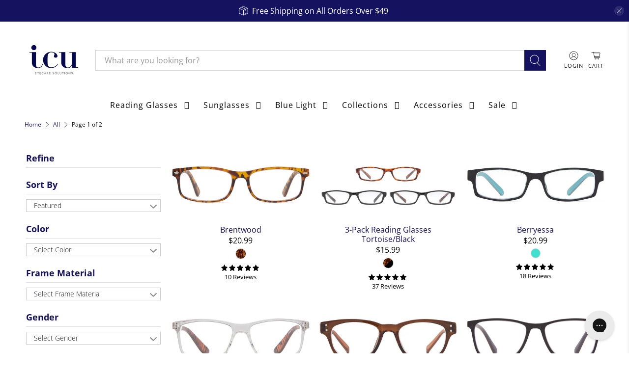

--- FILE ---
content_type: text/html; charset=utf-8
request_url: https://icueyewear.com/collections/all/rectangle
body_size: 89109
content:


 <!doctype html>
<html class="no-js no-touch" lang="en">
<head> <script>
    window.Store = window.Store || {};
    window.Store.id = 5861015655;</script> <meta charset="utf-8"> <meta http-equiv="cleartype" content="on"> <meta name="robots" content="index,follow"> <meta name="viewport" content="width=device-width,initial-scale=1"> <meta name="theme-color" content="#ffffff"> <link rel="canonical" href="https://icueyewear.com/collections/all/rectangle"><title>All Tagged "rectangle" - ICU Eyecare Solutions</title> <!-- DNS prefetches --> <link rel="dns-prefetch" href="https://cdn.shopify.com"> <link rel="dns-prefetch" href="https://fonts.shopify.com"> <link rel="dns-prefetch" href="https://monorail-edge.shopifysvc.com"> <link rel="dns-prefetch" href="https://ajax.googleapis.com"> <!-- Preconnects --> <link rel="preconnect" href="https://cdn.shopify.com" crossorigin> <link rel="preconnect" href="https://fonts.shopify.com" crossorigin> <link rel="preconnect" href="https://monorail-edge.shopifysvc.com"> <link rel="preconnect" href="https://ajax.googleapis.com"> <!-- Preloads --> <!-- Preload CSS --> <link rel="preload" href="//icueyewear.com/cdn/shop/t/136/assets/fancybox.css?v=30466120580444283401717707981" as="style"> <link rel="preload" href="//icueyewear.com/cdn/shop/t/136/assets/styles.css?v=53560918740781333841751931950" as="style"> <!-- Preload JS --> <link rel="preload" href="https://ajax.googleapis.com/ajax/libs/jquery/3.6.0/jquery.min.js" as="script"> <link rel="preload" href="//icueyewear.com/cdn/shop/t/136/assets/vendors.js?v=81390588734714311721717707981" as="script"> <link rel="preload" href="//icueyewear.com/cdn/shop/t/136/assets/utilities.js?v=17547107198205258051717707981" as="script"> <link rel="preload" href="//icueyewear.com/cdn/shop/t/136/assets/app.js?v=157226998940186471041717707981" as="script"> <!-- CSS for Flex --> <link rel="stylesheet" href="//icueyewear.com/cdn/shop/t/136/assets/fancybox.css?v=30466120580444283401717707981"> <link rel="stylesheet" href="//icueyewear.com/cdn/shop/t/136/assets/styles.css?v=53560918740781333841751931950"> <script>
    window.PXUTheme = window.PXUTheme || {};
    window.PXUTheme.version = '5.1.1';
    window.PXUTheme.name = 'Flex';</script> <script>
    

window.PXUTheme = window.PXUTheme || {};


window.PXUTheme.info = {
  name: 'Flex',
  version: '3.0.0'
}


window.PXUTheme.currency = {};
window.PXUTheme.currency.show_multiple_currencies = null;
window.PXUTheme.currency.presentment_currency = "USD";
window.PXUTheme.currency.default_currency = "USD";
window.PXUTheme.currency.display_format = null;
window.PXUTheme.currency.money_format = "";
window.PXUTheme.currency.money_format_no_currency = "${{amount}}";
window.PXUTheme.currency.money_format_currency = "${{amount}} USD";
window.PXUTheme.currency.native_multi_currency = false;
window.PXUTheme.currency.iso_code = "USD";
window.PXUTheme.currency.symbol = "$";



window.PXUTheme.allCountryOptionTags = "\u003coption value=\"United States\" data-provinces=\"[[\u0026quot;Alabama\u0026quot;,\u0026quot;Alabama\u0026quot;],[\u0026quot;Alaska\u0026quot;,\u0026quot;Alaska\u0026quot;],[\u0026quot;American Samoa\u0026quot;,\u0026quot;American Samoa\u0026quot;],[\u0026quot;Arizona\u0026quot;,\u0026quot;Arizona\u0026quot;],[\u0026quot;Arkansas\u0026quot;,\u0026quot;Arkansas\u0026quot;],[\u0026quot;Armed Forces Americas\u0026quot;,\u0026quot;Armed Forces Americas\u0026quot;],[\u0026quot;Armed Forces Europe\u0026quot;,\u0026quot;Armed Forces Europe\u0026quot;],[\u0026quot;Armed Forces Pacific\u0026quot;,\u0026quot;Armed Forces Pacific\u0026quot;],[\u0026quot;California\u0026quot;,\u0026quot;California\u0026quot;],[\u0026quot;Colorado\u0026quot;,\u0026quot;Colorado\u0026quot;],[\u0026quot;Connecticut\u0026quot;,\u0026quot;Connecticut\u0026quot;],[\u0026quot;Delaware\u0026quot;,\u0026quot;Delaware\u0026quot;],[\u0026quot;District of Columbia\u0026quot;,\u0026quot;Washington DC\u0026quot;],[\u0026quot;Federated States of Micronesia\u0026quot;,\u0026quot;Micronesia\u0026quot;],[\u0026quot;Florida\u0026quot;,\u0026quot;Florida\u0026quot;],[\u0026quot;Georgia\u0026quot;,\u0026quot;Georgia\u0026quot;],[\u0026quot;Guam\u0026quot;,\u0026quot;Guam\u0026quot;],[\u0026quot;Hawaii\u0026quot;,\u0026quot;Hawaii\u0026quot;],[\u0026quot;Idaho\u0026quot;,\u0026quot;Idaho\u0026quot;],[\u0026quot;Illinois\u0026quot;,\u0026quot;Illinois\u0026quot;],[\u0026quot;Indiana\u0026quot;,\u0026quot;Indiana\u0026quot;],[\u0026quot;Iowa\u0026quot;,\u0026quot;Iowa\u0026quot;],[\u0026quot;Kansas\u0026quot;,\u0026quot;Kansas\u0026quot;],[\u0026quot;Kentucky\u0026quot;,\u0026quot;Kentucky\u0026quot;],[\u0026quot;Louisiana\u0026quot;,\u0026quot;Louisiana\u0026quot;],[\u0026quot;Maine\u0026quot;,\u0026quot;Maine\u0026quot;],[\u0026quot;Marshall Islands\u0026quot;,\u0026quot;Marshall Islands\u0026quot;],[\u0026quot;Maryland\u0026quot;,\u0026quot;Maryland\u0026quot;],[\u0026quot;Massachusetts\u0026quot;,\u0026quot;Massachusetts\u0026quot;],[\u0026quot;Michigan\u0026quot;,\u0026quot;Michigan\u0026quot;],[\u0026quot;Minnesota\u0026quot;,\u0026quot;Minnesota\u0026quot;],[\u0026quot;Mississippi\u0026quot;,\u0026quot;Mississippi\u0026quot;],[\u0026quot;Missouri\u0026quot;,\u0026quot;Missouri\u0026quot;],[\u0026quot;Montana\u0026quot;,\u0026quot;Montana\u0026quot;],[\u0026quot;Nebraska\u0026quot;,\u0026quot;Nebraska\u0026quot;],[\u0026quot;Nevada\u0026quot;,\u0026quot;Nevada\u0026quot;],[\u0026quot;New Hampshire\u0026quot;,\u0026quot;New Hampshire\u0026quot;],[\u0026quot;New Jersey\u0026quot;,\u0026quot;New Jersey\u0026quot;],[\u0026quot;New Mexico\u0026quot;,\u0026quot;New Mexico\u0026quot;],[\u0026quot;New York\u0026quot;,\u0026quot;New York\u0026quot;],[\u0026quot;North Carolina\u0026quot;,\u0026quot;North Carolina\u0026quot;],[\u0026quot;North Dakota\u0026quot;,\u0026quot;North Dakota\u0026quot;],[\u0026quot;Northern Mariana Islands\u0026quot;,\u0026quot;Northern Mariana Islands\u0026quot;],[\u0026quot;Ohio\u0026quot;,\u0026quot;Ohio\u0026quot;],[\u0026quot;Oklahoma\u0026quot;,\u0026quot;Oklahoma\u0026quot;],[\u0026quot;Oregon\u0026quot;,\u0026quot;Oregon\u0026quot;],[\u0026quot;Palau\u0026quot;,\u0026quot;Palau\u0026quot;],[\u0026quot;Pennsylvania\u0026quot;,\u0026quot;Pennsylvania\u0026quot;],[\u0026quot;Puerto Rico\u0026quot;,\u0026quot;Puerto Rico\u0026quot;],[\u0026quot;Rhode Island\u0026quot;,\u0026quot;Rhode Island\u0026quot;],[\u0026quot;South Carolina\u0026quot;,\u0026quot;South Carolina\u0026quot;],[\u0026quot;South Dakota\u0026quot;,\u0026quot;South Dakota\u0026quot;],[\u0026quot;Tennessee\u0026quot;,\u0026quot;Tennessee\u0026quot;],[\u0026quot;Texas\u0026quot;,\u0026quot;Texas\u0026quot;],[\u0026quot;Utah\u0026quot;,\u0026quot;Utah\u0026quot;],[\u0026quot;Vermont\u0026quot;,\u0026quot;Vermont\u0026quot;],[\u0026quot;Virgin Islands\u0026quot;,\u0026quot;U.S. Virgin Islands\u0026quot;],[\u0026quot;Virginia\u0026quot;,\u0026quot;Virginia\u0026quot;],[\u0026quot;Washington\u0026quot;,\u0026quot;Washington\u0026quot;],[\u0026quot;West Virginia\u0026quot;,\u0026quot;West Virginia\u0026quot;],[\u0026quot;Wisconsin\u0026quot;,\u0026quot;Wisconsin\u0026quot;],[\u0026quot;Wyoming\u0026quot;,\u0026quot;Wyoming\u0026quot;]]\"\u003eUnited States\u003c\/option\u003e\n\u003coption value=\"---\" data-provinces=\"[]\"\u003e---\u003c\/option\u003e\n\u003coption value=\"Afghanistan\" data-provinces=\"[]\"\u003eAfghanistan\u003c\/option\u003e\n\u003coption value=\"Aland Islands\" data-provinces=\"[]\"\u003eÅland Islands\u003c\/option\u003e\n\u003coption value=\"Albania\" data-provinces=\"[]\"\u003eAlbania\u003c\/option\u003e\n\u003coption value=\"Algeria\" data-provinces=\"[]\"\u003eAlgeria\u003c\/option\u003e\n\u003coption value=\"Andorra\" data-provinces=\"[]\"\u003eAndorra\u003c\/option\u003e\n\u003coption value=\"Angola\" data-provinces=\"[]\"\u003eAngola\u003c\/option\u003e\n\u003coption value=\"Anguilla\" data-provinces=\"[]\"\u003eAnguilla\u003c\/option\u003e\n\u003coption value=\"Antigua And Barbuda\" data-provinces=\"[]\"\u003eAntigua \u0026 Barbuda\u003c\/option\u003e\n\u003coption value=\"Argentina\" data-provinces=\"[[\u0026quot;Buenos Aires\u0026quot;,\u0026quot;Buenos Aires Province\u0026quot;],[\u0026quot;Catamarca\u0026quot;,\u0026quot;Catamarca\u0026quot;],[\u0026quot;Chaco\u0026quot;,\u0026quot;Chaco\u0026quot;],[\u0026quot;Chubut\u0026quot;,\u0026quot;Chubut\u0026quot;],[\u0026quot;Ciudad Autónoma de Buenos Aires\u0026quot;,\u0026quot;Buenos Aires (Autonomous City)\u0026quot;],[\u0026quot;Corrientes\u0026quot;,\u0026quot;Corrientes\u0026quot;],[\u0026quot;Córdoba\u0026quot;,\u0026quot;Córdoba\u0026quot;],[\u0026quot;Entre Ríos\u0026quot;,\u0026quot;Entre Ríos\u0026quot;],[\u0026quot;Formosa\u0026quot;,\u0026quot;Formosa\u0026quot;],[\u0026quot;Jujuy\u0026quot;,\u0026quot;Jujuy\u0026quot;],[\u0026quot;La Pampa\u0026quot;,\u0026quot;La Pampa\u0026quot;],[\u0026quot;La Rioja\u0026quot;,\u0026quot;La Rioja\u0026quot;],[\u0026quot;Mendoza\u0026quot;,\u0026quot;Mendoza\u0026quot;],[\u0026quot;Misiones\u0026quot;,\u0026quot;Misiones\u0026quot;],[\u0026quot;Neuquén\u0026quot;,\u0026quot;Neuquén\u0026quot;],[\u0026quot;Río Negro\u0026quot;,\u0026quot;Río Negro\u0026quot;],[\u0026quot;Salta\u0026quot;,\u0026quot;Salta\u0026quot;],[\u0026quot;San Juan\u0026quot;,\u0026quot;San Juan\u0026quot;],[\u0026quot;San Luis\u0026quot;,\u0026quot;San Luis\u0026quot;],[\u0026quot;Santa Cruz\u0026quot;,\u0026quot;Santa Cruz\u0026quot;],[\u0026quot;Santa Fe\u0026quot;,\u0026quot;Santa Fe\u0026quot;],[\u0026quot;Santiago Del Estero\u0026quot;,\u0026quot;Santiago del Estero\u0026quot;],[\u0026quot;Tierra Del Fuego\u0026quot;,\u0026quot;Tierra del Fuego\u0026quot;],[\u0026quot;Tucumán\u0026quot;,\u0026quot;Tucumán\u0026quot;]]\"\u003eArgentina\u003c\/option\u003e\n\u003coption value=\"Armenia\" data-provinces=\"[]\"\u003eArmenia\u003c\/option\u003e\n\u003coption value=\"Aruba\" data-provinces=\"[]\"\u003eAruba\u003c\/option\u003e\n\u003coption value=\"Ascension Island\" data-provinces=\"[]\"\u003eAscension Island\u003c\/option\u003e\n\u003coption value=\"Australia\" data-provinces=\"[[\u0026quot;Australian Capital Territory\u0026quot;,\u0026quot;Australian Capital Territory\u0026quot;],[\u0026quot;New South Wales\u0026quot;,\u0026quot;New South Wales\u0026quot;],[\u0026quot;Northern Territory\u0026quot;,\u0026quot;Northern Territory\u0026quot;],[\u0026quot;Queensland\u0026quot;,\u0026quot;Queensland\u0026quot;],[\u0026quot;South Australia\u0026quot;,\u0026quot;South Australia\u0026quot;],[\u0026quot;Tasmania\u0026quot;,\u0026quot;Tasmania\u0026quot;],[\u0026quot;Victoria\u0026quot;,\u0026quot;Victoria\u0026quot;],[\u0026quot;Western Australia\u0026quot;,\u0026quot;Western Australia\u0026quot;]]\"\u003eAustralia\u003c\/option\u003e\n\u003coption value=\"Austria\" data-provinces=\"[]\"\u003eAustria\u003c\/option\u003e\n\u003coption value=\"Azerbaijan\" data-provinces=\"[]\"\u003eAzerbaijan\u003c\/option\u003e\n\u003coption value=\"Bahamas\" data-provinces=\"[]\"\u003eBahamas\u003c\/option\u003e\n\u003coption value=\"Bahrain\" data-provinces=\"[]\"\u003eBahrain\u003c\/option\u003e\n\u003coption value=\"Bangladesh\" data-provinces=\"[]\"\u003eBangladesh\u003c\/option\u003e\n\u003coption value=\"Barbados\" data-provinces=\"[]\"\u003eBarbados\u003c\/option\u003e\n\u003coption value=\"Belarus\" data-provinces=\"[]\"\u003eBelarus\u003c\/option\u003e\n\u003coption value=\"Belgium\" data-provinces=\"[]\"\u003eBelgium\u003c\/option\u003e\n\u003coption value=\"Belize\" data-provinces=\"[]\"\u003eBelize\u003c\/option\u003e\n\u003coption value=\"Benin\" data-provinces=\"[]\"\u003eBenin\u003c\/option\u003e\n\u003coption value=\"Bermuda\" data-provinces=\"[]\"\u003eBermuda\u003c\/option\u003e\n\u003coption value=\"Bhutan\" data-provinces=\"[]\"\u003eBhutan\u003c\/option\u003e\n\u003coption value=\"Bolivia\" data-provinces=\"[]\"\u003eBolivia\u003c\/option\u003e\n\u003coption value=\"Bosnia And Herzegovina\" data-provinces=\"[]\"\u003eBosnia \u0026 Herzegovina\u003c\/option\u003e\n\u003coption value=\"Botswana\" data-provinces=\"[]\"\u003eBotswana\u003c\/option\u003e\n\u003coption value=\"Brazil\" data-provinces=\"[[\u0026quot;Acre\u0026quot;,\u0026quot;Acre\u0026quot;],[\u0026quot;Alagoas\u0026quot;,\u0026quot;Alagoas\u0026quot;],[\u0026quot;Amapá\u0026quot;,\u0026quot;Amapá\u0026quot;],[\u0026quot;Amazonas\u0026quot;,\u0026quot;Amazonas\u0026quot;],[\u0026quot;Bahia\u0026quot;,\u0026quot;Bahia\u0026quot;],[\u0026quot;Ceará\u0026quot;,\u0026quot;Ceará\u0026quot;],[\u0026quot;Distrito Federal\u0026quot;,\u0026quot;Federal District\u0026quot;],[\u0026quot;Espírito Santo\u0026quot;,\u0026quot;Espírito Santo\u0026quot;],[\u0026quot;Goiás\u0026quot;,\u0026quot;Goiás\u0026quot;],[\u0026quot;Maranhão\u0026quot;,\u0026quot;Maranhão\u0026quot;],[\u0026quot;Mato Grosso\u0026quot;,\u0026quot;Mato Grosso\u0026quot;],[\u0026quot;Mato Grosso do Sul\u0026quot;,\u0026quot;Mato Grosso do Sul\u0026quot;],[\u0026quot;Minas Gerais\u0026quot;,\u0026quot;Minas Gerais\u0026quot;],[\u0026quot;Paraná\u0026quot;,\u0026quot;Paraná\u0026quot;],[\u0026quot;Paraíba\u0026quot;,\u0026quot;Paraíba\u0026quot;],[\u0026quot;Pará\u0026quot;,\u0026quot;Pará\u0026quot;],[\u0026quot;Pernambuco\u0026quot;,\u0026quot;Pernambuco\u0026quot;],[\u0026quot;Piauí\u0026quot;,\u0026quot;Piauí\u0026quot;],[\u0026quot;Rio Grande do Norte\u0026quot;,\u0026quot;Rio Grande do Norte\u0026quot;],[\u0026quot;Rio Grande do Sul\u0026quot;,\u0026quot;Rio Grande do Sul\u0026quot;],[\u0026quot;Rio de Janeiro\u0026quot;,\u0026quot;Rio de Janeiro\u0026quot;],[\u0026quot;Rondônia\u0026quot;,\u0026quot;Rondônia\u0026quot;],[\u0026quot;Roraima\u0026quot;,\u0026quot;Roraima\u0026quot;],[\u0026quot;Santa Catarina\u0026quot;,\u0026quot;Santa Catarina\u0026quot;],[\u0026quot;Sergipe\u0026quot;,\u0026quot;Sergipe\u0026quot;],[\u0026quot;São Paulo\u0026quot;,\u0026quot;São Paulo\u0026quot;],[\u0026quot;Tocantins\u0026quot;,\u0026quot;Tocantins\u0026quot;]]\"\u003eBrazil\u003c\/option\u003e\n\u003coption value=\"British Indian Ocean Territory\" data-provinces=\"[]\"\u003eBritish Indian Ocean Territory\u003c\/option\u003e\n\u003coption value=\"Virgin Islands, British\" data-provinces=\"[]\"\u003eBritish Virgin Islands\u003c\/option\u003e\n\u003coption value=\"Brunei\" data-provinces=\"[]\"\u003eBrunei\u003c\/option\u003e\n\u003coption value=\"Bulgaria\" data-provinces=\"[]\"\u003eBulgaria\u003c\/option\u003e\n\u003coption value=\"Burkina Faso\" data-provinces=\"[]\"\u003eBurkina Faso\u003c\/option\u003e\n\u003coption value=\"Burundi\" data-provinces=\"[]\"\u003eBurundi\u003c\/option\u003e\n\u003coption value=\"Cambodia\" data-provinces=\"[]\"\u003eCambodia\u003c\/option\u003e\n\u003coption value=\"Republic of Cameroon\" data-provinces=\"[]\"\u003eCameroon\u003c\/option\u003e\n\u003coption value=\"Canada\" data-provinces=\"[[\u0026quot;Alberta\u0026quot;,\u0026quot;Alberta\u0026quot;],[\u0026quot;British Columbia\u0026quot;,\u0026quot;British Columbia\u0026quot;],[\u0026quot;Manitoba\u0026quot;,\u0026quot;Manitoba\u0026quot;],[\u0026quot;New Brunswick\u0026quot;,\u0026quot;New Brunswick\u0026quot;],[\u0026quot;Newfoundland and Labrador\u0026quot;,\u0026quot;Newfoundland and Labrador\u0026quot;],[\u0026quot;Northwest Territories\u0026quot;,\u0026quot;Northwest Territories\u0026quot;],[\u0026quot;Nova Scotia\u0026quot;,\u0026quot;Nova Scotia\u0026quot;],[\u0026quot;Nunavut\u0026quot;,\u0026quot;Nunavut\u0026quot;],[\u0026quot;Ontario\u0026quot;,\u0026quot;Ontario\u0026quot;],[\u0026quot;Prince Edward Island\u0026quot;,\u0026quot;Prince Edward Island\u0026quot;],[\u0026quot;Quebec\u0026quot;,\u0026quot;Quebec\u0026quot;],[\u0026quot;Saskatchewan\u0026quot;,\u0026quot;Saskatchewan\u0026quot;],[\u0026quot;Yukon\u0026quot;,\u0026quot;Yukon\u0026quot;]]\"\u003eCanada\u003c\/option\u003e\n\u003coption value=\"Cape Verde\" data-provinces=\"[]\"\u003eCape Verde\u003c\/option\u003e\n\u003coption value=\"Caribbean Netherlands\" data-provinces=\"[]\"\u003eCaribbean Netherlands\u003c\/option\u003e\n\u003coption value=\"Cayman Islands\" data-provinces=\"[]\"\u003eCayman Islands\u003c\/option\u003e\n\u003coption value=\"Central African Republic\" data-provinces=\"[]\"\u003eCentral African Republic\u003c\/option\u003e\n\u003coption value=\"Chad\" data-provinces=\"[]\"\u003eChad\u003c\/option\u003e\n\u003coption value=\"Chile\" data-provinces=\"[[\u0026quot;Antofagasta\u0026quot;,\u0026quot;Antofagasta\u0026quot;],[\u0026quot;Araucanía\u0026quot;,\u0026quot;Araucanía\u0026quot;],[\u0026quot;Arica and Parinacota\u0026quot;,\u0026quot;Arica y Parinacota\u0026quot;],[\u0026quot;Atacama\u0026quot;,\u0026quot;Atacama\u0026quot;],[\u0026quot;Aysén\u0026quot;,\u0026quot;Aysén\u0026quot;],[\u0026quot;Biobío\u0026quot;,\u0026quot;Bío Bío\u0026quot;],[\u0026quot;Coquimbo\u0026quot;,\u0026quot;Coquimbo\u0026quot;],[\u0026quot;Los Lagos\u0026quot;,\u0026quot;Los Lagos\u0026quot;],[\u0026quot;Los Ríos\u0026quot;,\u0026quot;Los Ríos\u0026quot;],[\u0026quot;Magallanes\u0026quot;,\u0026quot;Magallanes Region\u0026quot;],[\u0026quot;Maule\u0026quot;,\u0026quot;Maule\u0026quot;],[\u0026quot;O\u0026#39;Higgins\u0026quot;,\u0026quot;Libertador General Bernardo O’Higgins\u0026quot;],[\u0026quot;Santiago\u0026quot;,\u0026quot;Santiago Metropolitan\u0026quot;],[\u0026quot;Tarapacá\u0026quot;,\u0026quot;Tarapacá\u0026quot;],[\u0026quot;Valparaíso\u0026quot;,\u0026quot;Valparaíso\u0026quot;],[\u0026quot;Ñuble\u0026quot;,\u0026quot;Ñuble\u0026quot;]]\"\u003eChile\u003c\/option\u003e\n\u003coption value=\"China\" data-provinces=\"[[\u0026quot;Anhui\u0026quot;,\u0026quot;Anhui\u0026quot;],[\u0026quot;Beijing\u0026quot;,\u0026quot;Beijing\u0026quot;],[\u0026quot;Chongqing\u0026quot;,\u0026quot;Chongqing\u0026quot;],[\u0026quot;Fujian\u0026quot;,\u0026quot;Fujian\u0026quot;],[\u0026quot;Gansu\u0026quot;,\u0026quot;Gansu\u0026quot;],[\u0026quot;Guangdong\u0026quot;,\u0026quot;Guangdong\u0026quot;],[\u0026quot;Guangxi\u0026quot;,\u0026quot;Guangxi\u0026quot;],[\u0026quot;Guizhou\u0026quot;,\u0026quot;Guizhou\u0026quot;],[\u0026quot;Hainan\u0026quot;,\u0026quot;Hainan\u0026quot;],[\u0026quot;Hebei\u0026quot;,\u0026quot;Hebei\u0026quot;],[\u0026quot;Heilongjiang\u0026quot;,\u0026quot;Heilongjiang\u0026quot;],[\u0026quot;Henan\u0026quot;,\u0026quot;Henan\u0026quot;],[\u0026quot;Hubei\u0026quot;,\u0026quot;Hubei\u0026quot;],[\u0026quot;Hunan\u0026quot;,\u0026quot;Hunan\u0026quot;],[\u0026quot;Inner Mongolia\u0026quot;,\u0026quot;Inner Mongolia\u0026quot;],[\u0026quot;Jiangsu\u0026quot;,\u0026quot;Jiangsu\u0026quot;],[\u0026quot;Jiangxi\u0026quot;,\u0026quot;Jiangxi\u0026quot;],[\u0026quot;Jilin\u0026quot;,\u0026quot;Jilin\u0026quot;],[\u0026quot;Liaoning\u0026quot;,\u0026quot;Liaoning\u0026quot;],[\u0026quot;Ningxia\u0026quot;,\u0026quot;Ningxia\u0026quot;],[\u0026quot;Qinghai\u0026quot;,\u0026quot;Qinghai\u0026quot;],[\u0026quot;Shaanxi\u0026quot;,\u0026quot;Shaanxi\u0026quot;],[\u0026quot;Shandong\u0026quot;,\u0026quot;Shandong\u0026quot;],[\u0026quot;Shanghai\u0026quot;,\u0026quot;Shanghai\u0026quot;],[\u0026quot;Shanxi\u0026quot;,\u0026quot;Shanxi\u0026quot;],[\u0026quot;Sichuan\u0026quot;,\u0026quot;Sichuan\u0026quot;],[\u0026quot;Tianjin\u0026quot;,\u0026quot;Tianjin\u0026quot;],[\u0026quot;Xinjiang\u0026quot;,\u0026quot;Xinjiang\u0026quot;],[\u0026quot;Xizang\u0026quot;,\u0026quot;Tibet\u0026quot;],[\u0026quot;Yunnan\u0026quot;,\u0026quot;Yunnan\u0026quot;],[\u0026quot;Zhejiang\u0026quot;,\u0026quot;Zhejiang\u0026quot;]]\"\u003eChina\u003c\/option\u003e\n\u003coption value=\"Christmas Island\" data-provinces=\"[]\"\u003eChristmas Island\u003c\/option\u003e\n\u003coption value=\"Cocos (Keeling) Islands\" data-provinces=\"[]\"\u003eCocos (Keeling) Islands\u003c\/option\u003e\n\u003coption value=\"Colombia\" data-provinces=\"[[\u0026quot;Amazonas\u0026quot;,\u0026quot;Amazonas\u0026quot;],[\u0026quot;Antioquia\u0026quot;,\u0026quot;Antioquia\u0026quot;],[\u0026quot;Arauca\u0026quot;,\u0026quot;Arauca\u0026quot;],[\u0026quot;Atlántico\u0026quot;,\u0026quot;Atlántico\u0026quot;],[\u0026quot;Bogotá, D.C.\u0026quot;,\u0026quot;Capital District\u0026quot;],[\u0026quot;Bolívar\u0026quot;,\u0026quot;Bolívar\u0026quot;],[\u0026quot;Boyacá\u0026quot;,\u0026quot;Boyacá\u0026quot;],[\u0026quot;Caldas\u0026quot;,\u0026quot;Caldas\u0026quot;],[\u0026quot;Caquetá\u0026quot;,\u0026quot;Caquetá\u0026quot;],[\u0026quot;Casanare\u0026quot;,\u0026quot;Casanare\u0026quot;],[\u0026quot;Cauca\u0026quot;,\u0026quot;Cauca\u0026quot;],[\u0026quot;Cesar\u0026quot;,\u0026quot;Cesar\u0026quot;],[\u0026quot;Chocó\u0026quot;,\u0026quot;Chocó\u0026quot;],[\u0026quot;Cundinamarca\u0026quot;,\u0026quot;Cundinamarca\u0026quot;],[\u0026quot;Córdoba\u0026quot;,\u0026quot;Córdoba\u0026quot;],[\u0026quot;Guainía\u0026quot;,\u0026quot;Guainía\u0026quot;],[\u0026quot;Guaviare\u0026quot;,\u0026quot;Guaviare\u0026quot;],[\u0026quot;Huila\u0026quot;,\u0026quot;Huila\u0026quot;],[\u0026quot;La Guajira\u0026quot;,\u0026quot;La Guajira\u0026quot;],[\u0026quot;Magdalena\u0026quot;,\u0026quot;Magdalena\u0026quot;],[\u0026quot;Meta\u0026quot;,\u0026quot;Meta\u0026quot;],[\u0026quot;Nariño\u0026quot;,\u0026quot;Nariño\u0026quot;],[\u0026quot;Norte de Santander\u0026quot;,\u0026quot;Norte de Santander\u0026quot;],[\u0026quot;Putumayo\u0026quot;,\u0026quot;Putumayo\u0026quot;],[\u0026quot;Quindío\u0026quot;,\u0026quot;Quindío\u0026quot;],[\u0026quot;Risaralda\u0026quot;,\u0026quot;Risaralda\u0026quot;],[\u0026quot;San Andrés, Providencia y Santa Catalina\u0026quot;,\u0026quot;San Andrés \\u0026 Providencia\u0026quot;],[\u0026quot;Santander\u0026quot;,\u0026quot;Santander\u0026quot;],[\u0026quot;Sucre\u0026quot;,\u0026quot;Sucre\u0026quot;],[\u0026quot;Tolima\u0026quot;,\u0026quot;Tolima\u0026quot;],[\u0026quot;Valle del Cauca\u0026quot;,\u0026quot;Valle del Cauca\u0026quot;],[\u0026quot;Vaupés\u0026quot;,\u0026quot;Vaupés\u0026quot;],[\u0026quot;Vichada\u0026quot;,\u0026quot;Vichada\u0026quot;]]\"\u003eColombia\u003c\/option\u003e\n\u003coption value=\"Comoros\" data-provinces=\"[]\"\u003eComoros\u003c\/option\u003e\n\u003coption value=\"Congo\" data-provinces=\"[]\"\u003eCongo - Brazzaville\u003c\/option\u003e\n\u003coption value=\"Congo, The Democratic Republic Of The\" data-provinces=\"[]\"\u003eCongo - Kinshasa\u003c\/option\u003e\n\u003coption value=\"Cook Islands\" data-provinces=\"[]\"\u003eCook Islands\u003c\/option\u003e\n\u003coption value=\"Costa Rica\" data-provinces=\"[[\u0026quot;Alajuela\u0026quot;,\u0026quot;Alajuela\u0026quot;],[\u0026quot;Cartago\u0026quot;,\u0026quot;Cartago\u0026quot;],[\u0026quot;Guanacaste\u0026quot;,\u0026quot;Guanacaste\u0026quot;],[\u0026quot;Heredia\u0026quot;,\u0026quot;Heredia\u0026quot;],[\u0026quot;Limón\u0026quot;,\u0026quot;Limón\u0026quot;],[\u0026quot;Puntarenas\u0026quot;,\u0026quot;Puntarenas\u0026quot;],[\u0026quot;San José\u0026quot;,\u0026quot;San José\u0026quot;]]\"\u003eCosta Rica\u003c\/option\u003e\n\u003coption value=\"Croatia\" data-provinces=\"[]\"\u003eCroatia\u003c\/option\u003e\n\u003coption value=\"Curaçao\" data-provinces=\"[]\"\u003eCuraçao\u003c\/option\u003e\n\u003coption value=\"Cyprus\" data-provinces=\"[]\"\u003eCyprus\u003c\/option\u003e\n\u003coption value=\"Czech Republic\" data-provinces=\"[]\"\u003eCzechia\u003c\/option\u003e\n\u003coption value=\"Côte d'Ivoire\" data-provinces=\"[]\"\u003eCôte d’Ivoire\u003c\/option\u003e\n\u003coption value=\"Denmark\" data-provinces=\"[]\"\u003eDenmark\u003c\/option\u003e\n\u003coption value=\"Djibouti\" data-provinces=\"[]\"\u003eDjibouti\u003c\/option\u003e\n\u003coption value=\"Dominica\" data-provinces=\"[]\"\u003eDominica\u003c\/option\u003e\n\u003coption value=\"Dominican Republic\" data-provinces=\"[]\"\u003eDominican Republic\u003c\/option\u003e\n\u003coption value=\"Ecuador\" data-provinces=\"[]\"\u003eEcuador\u003c\/option\u003e\n\u003coption value=\"Egypt\" data-provinces=\"[[\u0026quot;6th of October\u0026quot;,\u0026quot;6th of October\u0026quot;],[\u0026quot;Al Sharqia\u0026quot;,\u0026quot;Al Sharqia\u0026quot;],[\u0026quot;Alexandria\u0026quot;,\u0026quot;Alexandria\u0026quot;],[\u0026quot;Aswan\u0026quot;,\u0026quot;Aswan\u0026quot;],[\u0026quot;Asyut\u0026quot;,\u0026quot;Asyut\u0026quot;],[\u0026quot;Beheira\u0026quot;,\u0026quot;Beheira\u0026quot;],[\u0026quot;Beni Suef\u0026quot;,\u0026quot;Beni Suef\u0026quot;],[\u0026quot;Cairo\u0026quot;,\u0026quot;Cairo\u0026quot;],[\u0026quot;Dakahlia\u0026quot;,\u0026quot;Dakahlia\u0026quot;],[\u0026quot;Damietta\u0026quot;,\u0026quot;Damietta\u0026quot;],[\u0026quot;Faiyum\u0026quot;,\u0026quot;Faiyum\u0026quot;],[\u0026quot;Gharbia\u0026quot;,\u0026quot;Gharbia\u0026quot;],[\u0026quot;Giza\u0026quot;,\u0026quot;Giza\u0026quot;],[\u0026quot;Helwan\u0026quot;,\u0026quot;Helwan\u0026quot;],[\u0026quot;Ismailia\u0026quot;,\u0026quot;Ismailia\u0026quot;],[\u0026quot;Kafr el-Sheikh\u0026quot;,\u0026quot;Kafr el-Sheikh\u0026quot;],[\u0026quot;Luxor\u0026quot;,\u0026quot;Luxor\u0026quot;],[\u0026quot;Matrouh\u0026quot;,\u0026quot;Matrouh\u0026quot;],[\u0026quot;Minya\u0026quot;,\u0026quot;Minya\u0026quot;],[\u0026quot;Monufia\u0026quot;,\u0026quot;Monufia\u0026quot;],[\u0026quot;New Valley\u0026quot;,\u0026quot;New Valley\u0026quot;],[\u0026quot;North Sinai\u0026quot;,\u0026quot;North Sinai\u0026quot;],[\u0026quot;Port Said\u0026quot;,\u0026quot;Port Said\u0026quot;],[\u0026quot;Qalyubia\u0026quot;,\u0026quot;Qalyubia\u0026quot;],[\u0026quot;Qena\u0026quot;,\u0026quot;Qena\u0026quot;],[\u0026quot;Red Sea\u0026quot;,\u0026quot;Red Sea\u0026quot;],[\u0026quot;Sohag\u0026quot;,\u0026quot;Sohag\u0026quot;],[\u0026quot;South Sinai\u0026quot;,\u0026quot;South Sinai\u0026quot;],[\u0026quot;Suez\u0026quot;,\u0026quot;Suez\u0026quot;]]\"\u003eEgypt\u003c\/option\u003e\n\u003coption value=\"El Salvador\" data-provinces=\"[[\u0026quot;Ahuachapán\u0026quot;,\u0026quot;Ahuachapán\u0026quot;],[\u0026quot;Cabañas\u0026quot;,\u0026quot;Cabañas\u0026quot;],[\u0026quot;Chalatenango\u0026quot;,\u0026quot;Chalatenango\u0026quot;],[\u0026quot;Cuscatlán\u0026quot;,\u0026quot;Cuscatlán\u0026quot;],[\u0026quot;La Libertad\u0026quot;,\u0026quot;La Libertad\u0026quot;],[\u0026quot;La Paz\u0026quot;,\u0026quot;La Paz\u0026quot;],[\u0026quot;La Unión\u0026quot;,\u0026quot;La Unión\u0026quot;],[\u0026quot;Morazán\u0026quot;,\u0026quot;Morazán\u0026quot;],[\u0026quot;San Miguel\u0026quot;,\u0026quot;San Miguel\u0026quot;],[\u0026quot;San Salvador\u0026quot;,\u0026quot;San Salvador\u0026quot;],[\u0026quot;San Vicente\u0026quot;,\u0026quot;San Vicente\u0026quot;],[\u0026quot;Santa Ana\u0026quot;,\u0026quot;Santa Ana\u0026quot;],[\u0026quot;Sonsonate\u0026quot;,\u0026quot;Sonsonate\u0026quot;],[\u0026quot;Usulután\u0026quot;,\u0026quot;Usulután\u0026quot;]]\"\u003eEl Salvador\u003c\/option\u003e\n\u003coption value=\"Equatorial Guinea\" data-provinces=\"[]\"\u003eEquatorial Guinea\u003c\/option\u003e\n\u003coption value=\"Eritrea\" data-provinces=\"[]\"\u003eEritrea\u003c\/option\u003e\n\u003coption value=\"Estonia\" data-provinces=\"[]\"\u003eEstonia\u003c\/option\u003e\n\u003coption value=\"Eswatini\" data-provinces=\"[]\"\u003eEswatini\u003c\/option\u003e\n\u003coption value=\"Ethiopia\" data-provinces=\"[]\"\u003eEthiopia\u003c\/option\u003e\n\u003coption value=\"Falkland Islands (Malvinas)\" data-provinces=\"[]\"\u003eFalkland Islands\u003c\/option\u003e\n\u003coption value=\"Faroe Islands\" data-provinces=\"[]\"\u003eFaroe Islands\u003c\/option\u003e\n\u003coption value=\"Fiji\" data-provinces=\"[]\"\u003eFiji\u003c\/option\u003e\n\u003coption value=\"Finland\" data-provinces=\"[]\"\u003eFinland\u003c\/option\u003e\n\u003coption value=\"France\" data-provinces=\"[]\"\u003eFrance\u003c\/option\u003e\n\u003coption value=\"French Guiana\" data-provinces=\"[]\"\u003eFrench Guiana\u003c\/option\u003e\n\u003coption value=\"French Polynesia\" data-provinces=\"[]\"\u003eFrench Polynesia\u003c\/option\u003e\n\u003coption value=\"French Southern Territories\" data-provinces=\"[]\"\u003eFrench Southern Territories\u003c\/option\u003e\n\u003coption value=\"Gabon\" data-provinces=\"[]\"\u003eGabon\u003c\/option\u003e\n\u003coption value=\"Gambia\" data-provinces=\"[]\"\u003eGambia\u003c\/option\u003e\n\u003coption value=\"Georgia\" data-provinces=\"[]\"\u003eGeorgia\u003c\/option\u003e\n\u003coption value=\"Germany\" data-provinces=\"[]\"\u003eGermany\u003c\/option\u003e\n\u003coption value=\"Ghana\" data-provinces=\"[]\"\u003eGhana\u003c\/option\u003e\n\u003coption value=\"Gibraltar\" data-provinces=\"[]\"\u003eGibraltar\u003c\/option\u003e\n\u003coption value=\"Greece\" data-provinces=\"[]\"\u003eGreece\u003c\/option\u003e\n\u003coption value=\"Greenland\" data-provinces=\"[]\"\u003eGreenland\u003c\/option\u003e\n\u003coption value=\"Grenada\" data-provinces=\"[]\"\u003eGrenada\u003c\/option\u003e\n\u003coption value=\"Guadeloupe\" data-provinces=\"[]\"\u003eGuadeloupe\u003c\/option\u003e\n\u003coption value=\"Guatemala\" data-provinces=\"[[\u0026quot;Alta Verapaz\u0026quot;,\u0026quot;Alta Verapaz\u0026quot;],[\u0026quot;Baja Verapaz\u0026quot;,\u0026quot;Baja Verapaz\u0026quot;],[\u0026quot;Chimaltenango\u0026quot;,\u0026quot;Chimaltenango\u0026quot;],[\u0026quot;Chiquimula\u0026quot;,\u0026quot;Chiquimula\u0026quot;],[\u0026quot;El Progreso\u0026quot;,\u0026quot;El Progreso\u0026quot;],[\u0026quot;Escuintla\u0026quot;,\u0026quot;Escuintla\u0026quot;],[\u0026quot;Guatemala\u0026quot;,\u0026quot;Guatemala\u0026quot;],[\u0026quot;Huehuetenango\u0026quot;,\u0026quot;Huehuetenango\u0026quot;],[\u0026quot;Izabal\u0026quot;,\u0026quot;Izabal\u0026quot;],[\u0026quot;Jalapa\u0026quot;,\u0026quot;Jalapa\u0026quot;],[\u0026quot;Jutiapa\u0026quot;,\u0026quot;Jutiapa\u0026quot;],[\u0026quot;Petén\u0026quot;,\u0026quot;Petén\u0026quot;],[\u0026quot;Quetzaltenango\u0026quot;,\u0026quot;Quetzaltenango\u0026quot;],[\u0026quot;Quiché\u0026quot;,\u0026quot;Quiché\u0026quot;],[\u0026quot;Retalhuleu\u0026quot;,\u0026quot;Retalhuleu\u0026quot;],[\u0026quot;Sacatepéquez\u0026quot;,\u0026quot;Sacatepéquez\u0026quot;],[\u0026quot;San Marcos\u0026quot;,\u0026quot;San Marcos\u0026quot;],[\u0026quot;Santa Rosa\u0026quot;,\u0026quot;Santa Rosa\u0026quot;],[\u0026quot;Sololá\u0026quot;,\u0026quot;Sololá\u0026quot;],[\u0026quot;Suchitepéquez\u0026quot;,\u0026quot;Suchitepéquez\u0026quot;],[\u0026quot;Totonicapán\u0026quot;,\u0026quot;Totonicapán\u0026quot;],[\u0026quot;Zacapa\u0026quot;,\u0026quot;Zacapa\u0026quot;]]\"\u003eGuatemala\u003c\/option\u003e\n\u003coption value=\"Guernsey\" data-provinces=\"[]\"\u003eGuernsey\u003c\/option\u003e\n\u003coption value=\"Guinea\" data-provinces=\"[]\"\u003eGuinea\u003c\/option\u003e\n\u003coption value=\"Guinea Bissau\" data-provinces=\"[]\"\u003eGuinea-Bissau\u003c\/option\u003e\n\u003coption value=\"Guyana\" data-provinces=\"[]\"\u003eGuyana\u003c\/option\u003e\n\u003coption value=\"Haiti\" data-provinces=\"[]\"\u003eHaiti\u003c\/option\u003e\n\u003coption value=\"Honduras\" data-provinces=\"[]\"\u003eHonduras\u003c\/option\u003e\n\u003coption value=\"Hong Kong\" data-provinces=\"[[\u0026quot;Hong Kong Island\u0026quot;,\u0026quot;Hong Kong Island\u0026quot;],[\u0026quot;Kowloon\u0026quot;,\u0026quot;Kowloon\u0026quot;],[\u0026quot;New Territories\u0026quot;,\u0026quot;New Territories\u0026quot;]]\"\u003eHong Kong SAR\u003c\/option\u003e\n\u003coption value=\"Hungary\" data-provinces=\"[]\"\u003eHungary\u003c\/option\u003e\n\u003coption value=\"Iceland\" data-provinces=\"[]\"\u003eIceland\u003c\/option\u003e\n\u003coption value=\"India\" data-provinces=\"[[\u0026quot;Andaman and Nicobar Islands\u0026quot;,\u0026quot;Andaman and Nicobar Islands\u0026quot;],[\u0026quot;Andhra Pradesh\u0026quot;,\u0026quot;Andhra Pradesh\u0026quot;],[\u0026quot;Arunachal Pradesh\u0026quot;,\u0026quot;Arunachal Pradesh\u0026quot;],[\u0026quot;Assam\u0026quot;,\u0026quot;Assam\u0026quot;],[\u0026quot;Bihar\u0026quot;,\u0026quot;Bihar\u0026quot;],[\u0026quot;Chandigarh\u0026quot;,\u0026quot;Chandigarh\u0026quot;],[\u0026quot;Chhattisgarh\u0026quot;,\u0026quot;Chhattisgarh\u0026quot;],[\u0026quot;Dadra and Nagar Haveli\u0026quot;,\u0026quot;Dadra and Nagar Haveli\u0026quot;],[\u0026quot;Daman and Diu\u0026quot;,\u0026quot;Daman and Diu\u0026quot;],[\u0026quot;Delhi\u0026quot;,\u0026quot;Delhi\u0026quot;],[\u0026quot;Goa\u0026quot;,\u0026quot;Goa\u0026quot;],[\u0026quot;Gujarat\u0026quot;,\u0026quot;Gujarat\u0026quot;],[\u0026quot;Haryana\u0026quot;,\u0026quot;Haryana\u0026quot;],[\u0026quot;Himachal Pradesh\u0026quot;,\u0026quot;Himachal Pradesh\u0026quot;],[\u0026quot;Jammu and Kashmir\u0026quot;,\u0026quot;Jammu and Kashmir\u0026quot;],[\u0026quot;Jharkhand\u0026quot;,\u0026quot;Jharkhand\u0026quot;],[\u0026quot;Karnataka\u0026quot;,\u0026quot;Karnataka\u0026quot;],[\u0026quot;Kerala\u0026quot;,\u0026quot;Kerala\u0026quot;],[\u0026quot;Ladakh\u0026quot;,\u0026quot;Ladakh\u0026quot;],[\u0026quot;Lakshadweep\u0026quot;,\u0026quot;Lakshadweep\u0026quot;],[\u0026quot;Madhya Pradesh\u0026quot;,\u0026quot;Madhya Pradesh\u0026quot;],[\u0026quot;Maharashtra\u0026quot;,\u0026quot;Maharashtra\u0026quot;],[\u0026quot;Manipur\u0026quot;,\u0026quot;Manipur\u0026quot;],[\u0026quot;Meghalaya\u0026quot;,\u0026quot;Meghalaya\u0026quot;],[\u0026quot;Mizoram\u0026quot;,\u0026quot;Mizoram\u0026quot;],[\u0026quot;Nagaland\u0026quot;,\u0026quot;Nagaland\u0026quot;],[\u0026quot;Odisha\u0026quot;,\u0026quot;Odisha\u0026quot;],[\u0026quot;Puducherry\u0026quot;,\u0026quot;Puducherry\u0026quot;],[\u0026quot;Punjab\u0026quot;,\u0026quot;Punjab\u0026quot;],[\u0026quot;Rajasthan\u0026quot;,\u0026quot;Rajasthan\u0026quot;],[\u0026quot;Sikkim\u0026quot;,\u0026quot;Sikkim\u0026quot;],[\u0026quot;Tamil Nadu\u0026quot;,\u0026quot;Tamil Nadu\u0026quot;],[\u0026quot;Telangana\u0026quot;,\u0026quot;Telangana\u0026quot;],[\u0026quot;Tripura\u0026quot;,\u0026quot;Tripura\u0026quot;],[\u0026quot;Uttar Pradesh\u0026quot;,\u0026quot;Uttar Pradesh\u0026quot;],[\u0026quot;Uttarakhand\u0026quot;,\u0026quot;Uttarakhand\u0026quot;],[\u0026quot;West Bengal\u0026quot;,\u0026quot;West Bengal\u0026quot;]]\"\u003eIndia\u003c\/option\u003e\n\u003coption value=\"Indonesia\" data-provinces=\"[[\u0026quot;Aceh\u0026quot;,\u0026quot;Aceh\u0026quot;],[\u0026quot;Bali\u0026quot;,\u0026quot;Bali\u0026quot;],[\u0026quot;Bangka Belitung\u0026quot;,\u0026quot;Bangka–Belitung Islands\u0026quot;],[\u0026quot;Banten\u0026quot;,\u0026quot;Banten\u0026quot;],[\u0026quot;Bengkulu\u0026quot;,\u0026quot;Bengkulu\u0026quot;],[\u0026quot;Gorontalo\u0026quot;,\u0026quot;Gorontalo\u0026quot;],[\u0026quot;Jakarta\u0026quot;,\u0026quot;Jakarta\u0026quot;],[\u0026quot;Jambi\u0026quot;,\u0026quot;Jambi\u0026quot;],[\u0026quot;Jawa Barat\u0026quot;,\u0026quot;West Java\u0026quot;],[\u0026quot;Jawa Tengah\u0026quot;,\u0026quot;Central Java\u0026quot;],[\u0026quot;Jawa Timur\u0026quot;,\u0026quot;East Java\u0026quot;],[\u0026quot;Kalimantan Barat\u0026quot;,\u0026quot;West Kalimantan\u0026quot;],[\u0026quot;Kalimantan Selatan\u0026quot;,\u0026quot;South Kalimantan\u0026quot;],[\u0026quot;Kalimantan Tengah\u0026quot;,\u0026quot;Central Kalimantan\u0026quot;],[\u0026quot;Kalimantan Timur\u0026quot;,\u0026quot;East Kalimantan\u0026quot;],[\u0026quot;Kalimantan Utara\u0026quot;,\u0026quot;North Kalimantan\u0026quot;],[\u0026quot;Kepulauan Riau\u0026quot;,\u0026quot;Riau Islands\u0026quot;],[\u0026quot;Lampung\u0026quot;,\u0026quot;Lampung\u0026quot;],[\u0026quot;Maluku\u0026quot;,\u0026quot;Maluku\u0026quot;],[\u0026quot;Maluku Utara\u0026quot;,\u0026quot;North Maluku\u0026quot;],[\u0026quot;North Sumatra\u0026quot;,\u0026quot;North Sumatra\u0026quot;],[\u0026quot;Nusa Tenggara Barat\u0026quot;,\u0026quot;West Nusa Tenggara\u0026quot;],[\u0026quot;Nusa Tenggara Timur\u0026quot;,\u0026quot;East Nusa Tenggara\u0026quot;],[\u0026quot;Papua\u0026quot;,\u0026quot;Papua\u0026quot;],[\u0026quot;Papua Barat\u0026quot;,\u0026quot;West Papua\u0026quot;],[\u0026quot;Riau\u0026quot;,\u0026quot;Riau\u0026quot;],[\u0026quot;South Sumatra\u0026quot;,\u0026quot;South Sumatra\u0026quot;],[\u0026quot;Sulawesi Barat\u0026quot;,\u0026quot;West Sulawesi\u0026quot;],[\u0026quot;Sulawesi Selatan\u0026quot;,\u0026quot;South Sulawesi\u0026quot;],[\u0026quot;Sulawesi Tengah\u0026quot;,\u0026quot;Central Sulawesi\u0026quot;],[\u0026quot;Sulawesi Tenggara\u0026quot;,\u0026quot;Southeast Sulawesi\u0026quot;],[\u0026quot;Sulawesi Utara\u0026quot;,\u0026quot;North Sulawesi\u0026quot;],[\u0026quot;West Sumatra\u0026quot;,\u0026quot;West Sumatra\u0026quot;],[\u0026quot;Yogyakarta\u0026quot;,\u0026quot;Yogyakarta\u0026quot;]]\"\u003eIndonesia\u003c\/option\u003e\n\u003coption value=\"Iraq\" data-provinces=\"[]\"\u003eIraq\u003c\/option\u003e\n\u003coption value=\"Ireland\" data-provinces=\"[[\u0026quot;Carlow\u0026quot;,\u0026quot;Carlow\u0026quot;],[\u0026quot;Cavan\u0026quot;,\u0026quot;Cavan\u0026quot;],[\u0026quot;Clare\u0026quot;,\u0026quot;Clare\u0026quot;],[\u0026quot;Cork\u0026quot;,\u0026quot;Cork\u0026quot;],[\u0026quot;Donegal\u0026quot;,\u0026quot;Donegal\u0026quot;],[\u0026quot;Dublin\u0026quot;,\u0026quot;Dublin\u0026quot;],[\u0026quot;Galway\u0026quot;,\u0026quot;Galway\u0026quot;],[\u0026quot;Kerry\u0026quot;,\u0026quot;Kerry\u0026quot;],[\u0026quot;Kildare\u0026quot;,\u0026quot;Kildare\u0026quot;],[\u0026quot;Kilkenny\u0026quot;,\u0026quot;Kilkenny\u0026quot;],[\u0026quot;Laois\u0026quot;,\u0026quot;Laois\u0026quot;],[\u0026quot;Leitrim\u0026quot;,\u0026quot;Leitrim\u0026quot;],[\u0026quot;Limerick\u0026quot;,\u0026quot;Limerick\u0026quot;],[\u0026quot;Longford\u0026quot;,\u0026quot;Longford\u0026quot;],[\u0026quot;Louth\u0026quot;,\u0026quot;Louth\u0026quot;],[\u0026quot;Mayo\u0026quot;,\u0026quot;Mayo\u0026quot;],[\u0026quot;Meath\u0026quot;,\u0026quot;Meath\u0026quot;],[\u0026quot;Monaghan\u0026quot;,\u0026quot;Monaghan\u0026quot;],[\u0026quot;Offaly\u0026quot;,\u0026quot;Offaly\u0026quot;],[\u0026quot;Roscommon\u0026quot;,\u0026quot;Roscommon\u0026quot;],[\u0026quot;Sligo\u0026quot;,\u0026quot;Sligo\u0026quot;],[\u0026quot;Tipperary\u0026quot;,\u0026quot;Tipperary\u0026quot;],[\u0026quot;Waterford\u0026quot;,\u0026quot;Waterford\u0026quot;],[\u0026quot;Westmeath\u0026quot;,\u0026quot;Westmeath\u0026quot;],[\u0026quot;Wexford\u0026quot;,\u0026quot;Wexford\u0026quot;],[\u0026quot;Wicklow\u0026quot;,\u0026quot;Wicklow\u0026quot;]]\"\u003eIreland\u003c\/option\u003e\n\u003coption value=\"Isle Of Man\" data-provinces=\"[]\"\u003eIsle of Man\u003c\/option\u003e\n\u003coption value=\"Israel\" data-provinces=\"[]\"\u003eIsrael\u003c\/option\u003e\n\u003coption value=\"Italy\" data-provinces=\"[[\u0026quot;Agrigento\u0026quot;,\u0026quot;Agrigento\u0026quot;],[\u0026quot;Alessandria\u0026quot;,\u0026quot;Alessandria\u0026quot;],[\u0026quot;Ancona\u0026quot;,\u0026quot;Ancona\u0026quot;],[\u0026quot;Aosta\u0026quot;,\u0026quot;Aosta Valley\u0026quot;],[\u0026quot;Arezzo\u0026quot;,\u0026quot;Arezzo\u0026quot;],[\u0026quot;Ascoli Piceno\u0026quot;,\u0026quot;Ascoli Piceno\u0026quot;],[\u0026quot;Asti\u0026quot;,\u0026quot;Asti\u0026quot;],[\u0026quot;Avellino\u0026quot;,\u0026quot;Avellino\u0026quot;],[\u0026quot;Bari\u0026quot;,\u0026quot;Bari\u0026quot;],[\u0026quot;Barletta-Andria-Trani\u0026quot;,\u0026quot;Barletta-Andria-Trani\u0026quot;],[\u0026quot;Belluno\u0026quot;,\u0026quot;Belluno\u0026quot;],[\u0026quot;Benevento\u0026quot;,\u0026quot;Benevento\u0026quot;],[\u0026quot;Bergamo\u0026quot;,\u0026quot;Bergamo\u0026quot;],[\u0026quot;Biella\u0026quot;,\u0026quot;Biella\u0026quot;],[\u0026quot;Bologna\u0026quot;,\u0026quot;Bologna\u0026quot;],[\u0026quot;Bolzano\u0026quot;,\u0026quot;South Tyrol\u0026quot;],[\u0026quot;Brescia\u0026quot;,\u0026quot;Brescia\u0026quot;],[\u0026quot;Brindisi\u0026quot;,\u0026quot;Brindisi\u0026quot;],[\u0026quot;Cagliari\u0026quot;,\u0026quot;Cagliari\u0026quot;],[\u0026quot;Caltanissetta\u0026quot;,\u0026quot;Caltanissetta\u0026quot;],[\u0026quot;Campobasso\u0026quot;,\u0026quot;Campobasso\u0026quot;],[\u0026quot;Carbonia-Iglesias\u0026quot;,\u0026quot;Carbonia-Iglesias\u0026quot;],[\u0026quot;Caserta\u0026quot;,\u0026quot;Caserta\u0026quot;],[\u0026quot;Catania\u0026quot;,\u0026quot;Catania\u0026quot;],[\u0026quot;Catanzaro\u0026quot;,\u0026quot;Catanzaro\u0026quot;],[\u0026quot;Chieti\u0026quot;,\u0026quot;Chieti\u0026quot;],[\u0026quot;Como\u0026quot;,\u0026quot;Como\u0026quot;],[\u0026quot;Cosenza\u0026quot;,\u0026quot;Cosenza\u0026quot;],[\u0026quot;Cremona\u0026quot;,\u0026quot;Cremona\u0026quot;],[\u0026quot;Crotone\u0026quot;,\u0026quot;Crotone\u0026quot;],[\u0026quot;Cuneo\u0026quot;,\u0026quot;Cuneo\u0026quot;],[\u0026quot;Enna\u0026quot;,\u0026quot;Enna\u0026quot;],[\u0026quot;Fermo\u0026quot;,\u0026quot;Fermo\u0026quot;],[\u0026quot;Ferrara\u0026quot;,\u0026quot;Ferrara\u0026quot;],[\u0026quot;Firenze\u0026quot;,\u0026quot;Florence\u0026quot;],[\u0026quot;Foggia\u0026quot;,\u0026quot;Foggia\u0026quot;],[\u0026quot;Forlì-Cesena\u0026quot;,\u0026quot;Forlì-Cesena\u0026quot;],[\u0026quot;Frosinone\u0026quot;,\u0026quot;Frosinone\u0026quot;],[\u0026quot;Genova\u0026quot;,\u0026quot;Genoa\u0026quot;],[\u0026quot;Gorizia\u0026quot;,\u0026quot;Gorizia\u0026quot;],[\u0026quot;Grosseto\u0026quot;,\u0026quot;Grosseto\u0026quot;],[\u0026quot;Imperia\u0026quot;,\u0026quot;Imperia\u0026quot;],[\u0026quot;Isernia\u0026quot;,\u0026quot;Isernia\u0026quot;],[\u0026quot;L\u0026#39;Aquila\u0026quot;,\u0026quot;L’Aquila\u0026quot;],[\u0026quot;La Spezia\u0026quot;,\u0026quot;La Spezia\u0026quot;],[\u0026quot;Latina\u0026quot;,\u0026quot;Latina\u0026quot;],[\u0026quot;Lecce\u0026quot;,\u0026quot;Lecce\u0026quot;],[\u0026quot;Lecco\u0026quot;,\u0026quot;Lecco\u0026quot;],[\u0026quot;Livorno\u0026quot;,\u0026quot;Livorno\u0026quot;],[\u0026quot;Lodi\u0026quot;,\u0026quot;Lodi\u0026quot;],[\u0026quot;Lucca\u0026quot;,\u0026quot;Lucca\u0026quot;],[\u0026quot;Macerata\u0026quot;,\u0026quot;Macerata\u0026quot;],[\u0026quot;Mantova\u0026quot;,\u0026quot;Mantua\u0026quot;],[\u0026quot;Massa-Carrara\u0026quot;,\u0026quot;Massa and Carrara\u0026quot;],[\u0026quot;Matera\u0026quot;,\u0026quot;Matera\u0026quot;],[\u0026quot;Medio Campidano\u0026quot;,\u0026quot;Medio Campidano\u0026quot;],[\u0026quot;Messina\u0026quot;,\u0026quot;Messina\u0026quot;],[\u0026quot;Milano\u0026quot;,\u0026quot;Milan\u0026quot;],[\u0026quot;Modena\u0026quot;,\u0026quot;Modena\u0026quot;],[\u0026quot;Monza e Brianza\u0026quot;,\u0026quot;Monza and Brianza\u0026quot;],[\u0026quot;Napoli\u0026quot;,\u0026quot;Naples\u0026quot;],[\u0026quot;Novara\u0026quot;,\u0026quot;Novara\u0026quot;],[\u0026quot;Nuoro\u0026quot;,\u0026quot;Nuoro\u0026quot;],[\u0026quot;Ogliastra\u0026quot;,\u0026quot;Ogliastra\u0026quot;],[\u0026quot;Olbia-Tempio\u0026quot;,\u0026quot;Olbia-Tempio\u0026quot;],[\u0026quot;Oristano\u0026quot;,\u0026quot;Oristano\u0026quot;],[\u0026quot;Padova\u0026quot;,\u0026quot;Padua\u0026quot;],[\u0026quot;Palermo\u0026quot;,\u0026quot;Palermo\u0026quot;],[\u0026quot;Parma\u0026quot;,\u0026quot;Parma\u0026quot;],[\u0026quot;Pavia\u0026quot;,\u0026quot;Pavia\u0026quot;],[\u0026quot;Perugia\u0026quot;,\u0026quot;Perugia\u0026quot;],[\u0026quot;Pesaro e Urbino\u0026quot;,\u0026quot;Pesaro and Urbino\u0026quot;],[\u0026quot;Pescara\u0026quot;,\u0026quot;Pescara\u0026quot;],[\u0026quot;Piacenza\u0026quot;,\u0026quot;Piacenza\u0026quot;],[\u0026quot;Pisa\u0026quot;,\u0026quot;Pisa\u0026quot;],[\u0026quot;Pistoia\u0026quot;,\u0026quot;Pistoia\u0026quot;],[\u0026quot;Pordenone\u0026quot;,\u0026quot;Pordenone\u0026quot;],[\u0026quot;Potenza\u0026quot;,\u0026quot;Potenza\u0026quot;],[\u0026quot;Prato\u0026quot;,\u0026quot;Prato\u0026quot;],[\u0026quot;Ragusa\u0026quot;,\u0026quot;Ragusa\u0026quot;],[\u0026quot;Ravenna\u0026quot;,\u0026quot;Ravenna\u0026quot;],[\u0026quot;Reggio Calabria\u0026quot;,\u0026quot;Reggio Calabria\u0026quot;],[\u0026quot;Reggio Emilia\u0026quot;,\u0026quot;Reggio Emilia\u0026quot;],[\u0026quot;Rieti\u0026quot;,\u0026quot;Rieti\u0026quot;],[\u0026quot;Rimini\u0026quot;,\u0026quot;Rimini\u0026quot;],[\u0026quot;Roma\u0026quot;,\u0026quot;Rome\u0026quot;],[\u0026quot;Rovigo\u0026quot;,\u0026quot;Rovigo\u0026quot;],[\u0026quot;Salerno\u0026quot;,\u0026quot;Salerno\u0026quot;],[\u0026quot;Sassari\u0026quot;,\u0026quot;Sassari\u0026quot;],[\u0026quot;Savona\u0026quot;,\u0026quot;Savona\u0026quot;],[\u0026quot;Siena\u0026quot;,\u0026quot;Siena\u0026quot;],[\u0026quot;Siracusa\u0026quot;,\u0026quot;Syracuse\u0026quot;],[\u0026quot;Sondrio\u0026quot;,\u0026quot;Sondrio\u0026quot;],[\u0026quot;Taranto\u0026quot;,\u0026quot;Taranto\u0026quot;],[\u0026quot;Teramo\u0026quot;,\u0026quot;Teramo\u0026quot;],[\u0026quot;Terni\u0026quot;,\u0026quot;Terni\u0026quot;],[\u0026quot;Torino\u0026quot;,\u0026quot;Turin\u0026quot;],[\u0026quot;Trapani\u0026quot;,\u0026quot;Trapani\u0026quot;],[\u0026quot;Trento\u0026quot;,\u0026quot;Trentino\u0026quot;],[\u0026quot;Treviso\u0026quot;,\u0026quot;Treviso\u0026quot;],[\u0026quot;Trieste\u0026quot;,\u0026quot;Trieste\u0026quot;],[\u0026quot;Udine\u0026quot;,\u0026quot;Udine\u0026quot;],[\u0026quot;Varese\u0026quot;,\u0026quot;Varese\u0026quot;],[\u0026quot;Venezia\u0026quot;,\u0026quot;Venice\u0026quot;],[\u0026quot;Verbano-Cusio-Ossola\u0026quot;,\u0026quot;Verbano-Cusio-Ossola\u0026quot;],[\u0026quot;Vercelli\u0026quot;,\u0026quot;Vercelli\u0026quot;],[\u0026quot;Verona\u0026quot;,\u0026quot;Verona\u0026quot;],[\u0026quot;Vibo Valentia\u0026quot;,\u0026quot;Vibo Valentia\u0026quot;],[\u0026quot;Vicenza\u0026quot;,\u0026quot;Vicenza\u0026quot;],[\u0026quot;Viterbo\u0026quot;,\u0026quot;Viterbo\u0026quot;]]\"\u003eItaly\u003c\/option\u003e\n\u003coption value=\"Jamaica\" data-provinces=\"[]\"\u003eJamaica\u003c\/option\u003e\n\u003coption value=\"Japan\" data-provinces=\"[[\u0026quot;Aichi\u0026quot;,\u0026quot;Aichi\u0026quot;],[\u0026quot;Akita\u0026quot;,\u0026quot;Akita\u0026quot;],[\u0026quot;Aomori\u0026quot;,\u0026quot;Aomori\u0026quot;],[\u0026quot;Chiba\u0026quot;,\u0026quot;Chiba\u0026quot;],[\u0026quot;Ehime\u0026quot;,\u0026quot;Ehime\u0026quot;],[\u0026quot;Fukui\u0026quot;,\u0026quot;Fukui\u0026quot;],[\u0026quot;Fukuoka\u0026quot;,\u0026quot;Fukuoka\u0026quot;],[\u0026quot;Fukushima\u0026quot;,\u0026quot;Fukushima\u0026quot;],[\u0026quot;Gifu\u0026quot;,\u0026quot;Gifu\u0026quot;],[\u0026quot;Gunma\u0026quot;,\u0026quot;Gunma\u0026quot;],[\u0026quot;Hiroshima\u0026quot;,\u0026quot;Hiroshima\u0026quot;],[\u0026quot;Hokkaidō\u0026quot;,\u0026quot;Hokkaido\u0026quot;],[\u0026quot;Hyōgo\u0026quot;,\u0026quot;Hyogo\u0026quot;],[\u0026quot;Ibaraki\u0026quot;,\u0026quot;Ibaraki\u0026quot;],[\u0026quot;Ishikawa\u0026quot;,\u0026quot;Ishikawa\u0026quot;],[\u0026quot;Iwate\u0026quot;,\u0026quot;Iwate\u0026quot;],[\u0026quot;Kagawa\u0026quot;,\u0026quot;Kagawa\u0026quot;],[\u0026quot;Kagoshima\u0026quot;,\u0026quot;Kagoshima\u0026quot;],[\u0026quot;Kanagawa\u0026quot;,\u0026quot;Kanagawa\u0026quot;],[\u0026quot;Kumamoto\u0026quot;,\u0026quot;Kumamoto\u0026quot;],[\u0026quot;Kyōto\u0026quot;,\u0026quot;Kyoto\u0026quot;],[\u0026quot;Kōchi\u0026quot;,\u0026quot;Kochi\u0026quot;],[\u0026quot;Mie\u0026quot;,\u0026quot;Mie\u0026quot;],[\u0026quot;Miyagi\u0026quot;,\u0026quot;Miyagi\u0026quot;],[\u0026quot;Miyazaki\u0026quot;,\u0026quot;Miyazaki\u0026quot;],[\u0026quot;Nagano\u0026quot;,\u0026quot;Nagano\u0026quot;],[\u0026quot;Nagasaki\u0026quot;,\u0026quot;Nagasaki\u0026quot;],[\u0026quot;Nara\u0026quot;,\u0026quot;Nara\u0026quot;],[\u0026quot;Niigata\u0026quot;,\u0026quot;Niigata\u0026quot;],[\u0026quot;Okayama\u0026quot;,\u0026quot;Okayama\u0026quot;],[\u0026quot;Okinawa\u0026quot;,\u0026quot;Okinawa\u0026quot;],[\u0026quot;Saga\u0026quot;,\u0026quot;Saga\u0026quot;],[\u0026quot;Saitama\u0026quot;,\u0026quot;Saitama\u0026quot;],[\u0026quot;Shiga\u0026quot;,\u0026quot;Shiga\u0026quot;],[\u0026quot;Shimane\u0026quot;,\u0026quot;Shimane\u0026quot;],[\u0026quot;Shizuoka\u0026quot;,\u0026quot;Shizuoka\u0026quot;],[\u0026quot;Tochigi\u0026quot;,\u0026quot;Tochigi\u0026quot;],[\u0026quot;Tokushima\u0026quot;,\u0026quot;Tokushima\u0026quot;],[\u0026quot;Tottori\u0026quot;,\u0026quot;Tottori\u0026quot;],[\u0026quot;Toyama\u0026quot;,\u0026quot;Toyama\u0026quot;],[\u0026quot;Tōkyō\u0026quot;,\u0026quot;Tokyo\u0026quot;],[\u0026quot;Wakayama\u0026quot;,\u0026quot;Wakayama\u0026quot;],[\u0026quot;Yamagata\u0026quot;,\u0026quot;Yamagata\u0026quot;],[\u0026quot;Yamaguchi\u0026quot;,\u0026quot;Yamaguchi\u0026quot;],[\u0026quot;Yamanashi\u0026quot;,\u0026quot;Yamanashi\u0026quot;],[\u0026quot;Ōita\u0026quot;,\u0026quot;Oita\u0026quot;],[\u0026quot;Ōsaka\u0026quot;,\u0026quot;Osaka\u0026quot;]]\"\u003eJapan\u003c\/option\u003e\n\u003coption value=\"Jersey\" data-provinces=\"[]\"\u003eJersey\u003c\/option\u003e\n\u003coption value=\"Jordan\" data-provinces=\"[]\"\u003eJordan\u003c\/option\u003e\n\u003coption value=\"Kazakhstan\" data-provinces=\"[]\"\u003eKazakhstan\u003c\/option\u003e\n\u003coption value=\"Kenya\" data-provinces=\"[]\"\u003eKenya\u003c\/option\u003e\n\u003coption value=\"Kiribati\" data-provinces=\"[]\"\u003eKiribati\u003c\/option\u003e\n\u003coption value=\"Kosovo\" data-provinces=\"[]\"\u003eKosovo\u003c\/option\u003e\n\u003coption value=\"Kuwait\" data-provinces=\"[[\u0026quot;Al Ahmadi\u0026quot;,\u0026quot;Al Ahmadi\u0026quot;],[\u0026quot;Al Asimah\u0026quot;,\u0026quot;Al Asimah\u0026quot;],[\u0026quot;Al Farwaniyah\u0026quot;,\u0026quot;Al Farwaniyah\u0026quot;],[\u0026quot;Al Jahra\u0026quot;,\u0026quot;Al Jahra\u0026quot;],[\u0026quot;Hawalli\u0026quot;,\u0026quot;Hawalli\u0026quot;],[\u0026quot;Mubarak Al-Kabeer\u0026quot;,\u0026quot;Mubarak Al-Kabeer\u0026quot;]]\"\u003eKuwait\u003c\/option\u003e\n\u003coption value=\"Kyrgyzstan\" data-provinces=\"[]\"\u003eKyrgyzstan\u003c\/option\u003e\n\u003coption value=\"Lao People's Democratic Republic\" data-provinces=\"[]\"\u003eLaos\u003c\/option\u003e\n\u003coption value=\"Latvia\" data-provinces=\"[]\"\u003eLatvia\u003c\/option\u003e\n\u003coption value=\"Lebanon\" data-provinces=\"[]\"\u003eLebanon\u003c\/option\u003e\n\u003coption value=\"Lesotho\" data-provinces=\"[]\"\u003eLesotho\u003c\/option\u003e\n\u003coption value=\"Liberia\" data-provinces=\"[]\"\u003eLiberia\u003c\/option\u003e\n\u003coption value=\"Libyan Arab Jamahiriya\" data-provinces=\"[]\"\u003eLibya\u003c\/option\u003e\n\u003coption value=\"Liechtenstein\" data-provinces=\"[]\"\u003eLiechtenstein\u003c\/option\u003e\n\u003coption value=\"Lithuania\" data-provinces=\"[]\"\u003eLithuania\u003c\/option\u003e\n\u003coption value=\"Luxembourg\" data-provinces=\"[]\"\u003eLuxembourg\u003c\/option\u003e\n\u003coption value=\"Macao\" data-provinces=\"[]\"\u003eMacao SAR\u003c\/option\u003e\n\u003coption value=\"Madagascar\" data-provinces=\"[]\"\u003eMadagascar\u003c\/option\u003e\n\u003coption value=\"Malawi\" data-provinces=\"[]\"\u003eMalawi\u003c\/option\u003e\n\u003coption value=\"Malaysia\" data-provinces=\"[[\u0026quot;Johor\u0026quot;,\u0026quot;Johor\u0026quot;],[\u0026quot;Kedah\u0026quot;,\u0026quot;Kedah\u0026quot;],[\u0026quot;Kelantan\u0026quot;,\u0026quot;Kelantan\u0026quot;],[\u0026quot;Kuala Lumpur\u0026quot;,\u0026quot;Kuala Lumpur\u0026quot;],[\u0026quot;Labuan\u0026quot;,\u0026quot;Labuan\u0026quot;],[\u0026quot;Melaka\u0026quot;,\u0026quot;Malacca\u0026quot;],[\u0026quot;Negeri Sembilan\u0026quot;,\u0026quot;Negeri Sembilan\u0026quot;],[\u0026quot;Pahang\u0026quot;,\u0026quot;Pahang\u0026quot;],[\u0026quot;Penang\u0026quot;,\u0026quot;Penang\u0026quot;],[\u0026quot;Perak\u0026quot;,\u0026quot;Perak\u0026quot;],[\u0026quot;Perlis\u0026quot;,\u0026quot;Perlis\u0026quot;],[\u0026quot;Putrajaya\u0026quot;,\u0026quot;Putrajaya\u0026quot;],[\u0026quot;Sabah\u0026quot;,\u0026quot;Sabah\u0026quot;],[\u0026quot;Sarawak\u0026quot;,\u0026quot;Sarawak\u0026quot;],[\u0026quot;Selangor\u0026quot;,\u0026quot;Selangor\u0026quot;],[\u0026quot;Terengganu\u0026quot;,\u0026quot;Terengganu\u0026quot;]]\"\u003eMalaysia\u003c\/option\u003e\n\u003coption value=\"Maldives\" data-provinces=\"[]\"\u003eMaldives\u003c\/option\u003e\n\u003coption value=\"Mali\" data-provinces=\"[]\"\u003eMali\u003c\/option\u003e\n\u003coption value=\"Malta\" data-provinces=\"[]\"\u003eMalta\u003c\/option\u003e\n\u003coption value=\"Martinique\" data-provinces=\"[]\"\u003eMartinique\u003c\/option\u003e\n\u003coption value=\"Mauritania\" data-provinces=\"[]\"\u003eMauritania\u003c\/option\u003e\n\u003coption value=\"Mauritius\" data-provinces=\"[]\"\u003eMauritius\u003c\/option\u003e\n\u003coption value=\"Mayotte\" data-provinces=\"[]\"\u003eMayotte\u003c\/option\u003e\n\u003coption value=\"Mexico\" data-provinces=\"[[\u0026quot;Aguascalientes\u0026quot;,\u0026quot;Aguascalientes\u0026quot;],[\u0026quot;Baja California\u0026quot;,\u0026quot;Baja California\u0026quot;],[\u0026quot;Baja California Sur\u0026quot;,\u0026quot;Baja California Sur\u0026quot;],[\u0026quot;Campeche\u0026quot;,\u0026quot;Campeche\u0026quot;],[\u0026quot;Chiapas\u0026quot;,\u0026quot;Chiapas\u0026quot;],[\u0026quot;Chihuahua\u0026quot;,\u0026quot;Chihuahua\u0026quot;],[\u0026quot;Ciudad de México\u0026quot;,\u0026quot;Ciudad de Mexico\u0026quot;],[\u0026quot;Coahuila\u0026quot;,\u0026quot;Coahuila\u0026quot;],[\u0026quot;Colima\u0026quot;,\u0026quot;Colima\u0026quot;],[\u0026quot;Durango\u0026quot;,\u0026quot;Durango\u0026quot;],[\u0026quot;Guanajuato\u0026quot;,\u0026quot;Guanajuato\u0026quot;],[\u0026quot;Guerrero\u0026quot;,\u0026quot;Guerrero\u0026quot;],[\u0026quot;Hidalgo\u0026quot;,\u0026quot;Hidalgo\u0026quot;],[\u0026quot;Jalisco\u0026quot;,\u0026quot;Jalisco\u0026quot;],[\u0026quot;Michoacán\u0026quot;,\u0026quot;Michoacán\u0026quot;],[\u0026quot;Morelos\u0026quot;,\u0026quot;Morelos\u0026quot;],[\u0026quot;México\u0026quot;,\u0026quot;Mexico State\u0026quot;],[\u0026quot;Nayarit\u0026quot;,\u0026quot;Nayarit\u0026quot;],[\u0026quot;Nuevo León\u0026quot;,\u0026quot;Nuevo León\u0026quot;],[\u0026quot;Oaxaca\u0026quot;,\u0026quot;Oaxaca\u0026quot;],[\u0026quot;Puebla\u0026quot;,\u0026quot;Puebla\u0026quot;],[\u0026quot;Querétaro\u0026quot;,\u0026quot;Querétaro\u0026quot;],[\u0026quot;Quintana Roo\u0026quot;,\u0026quot;Quintana Roo\u0026quot;],[\u0026quot;San Luis Potosí\u0026quot;,\u0026quot;San Luis Potosí\u0026quot;],[\u0026quot;Sinaloa\u0026quot;,\u0026quot;Sinaloa\u0026quot;],[\u0026quot;Sonora\u0026quot;,\u0026quot;Sonora\u0026quot;],[\u0026quot;Tabasco\u0026quot;,\u0026quot;Tabasco\u0026quot;],[\u0026quot;Tamaulipas\u0026quot;,\u0026quot;Tamaulipas\u0026quot;],[\u0026quot;Tlaxcala\u0026quot;,\u0026quot;Tlaxcala\u0026quot;],[\u0026quot;Veracruz\u0026quot;,\u0026quot;Veracruz\u0026quot;],[\u0026quot;Yucatán\u0026quot;,\u0026quot;Yucatán\u0026quot;],[\u0026quot;Zacatecas\u0026quot;,\u0026quot;Zacatecas\u0026quot;]]\"\u003eMexico\u003c\/option\u003e\n\u003coption value=\"Moldova, Republic of\" data-provinces=\"[]\"\u003eMoldova\u003c\/option\u003e\n\u003coption value=\"Monaco\" data-provinces=\"[]\"\u003eMonaco\u003c\/option\u003e\n\u003coption value=\"Mongolia\" data-provinces=\"[]\"\u003eMongolia\u003c\/option\u003e\n\u003coption value=\"Montenegro\" data-provinces=\"[]\"\u003eMontenegro\u003c\/option\u003e\n\u003coption value=\"Montserrat\" data-provinces=\"[]\"\u003eMontserrat\u003c\/option\u003e\n\u003coption value=\"Morocco\" data-provinces=\"[]\"\u003eMorocco\u003c\/option\u003e\n\u003coption value=\"Mozambique\" data-provinces=\"[]\"\u003eMozambique\u003c\/option\u003e\n\u003coption value=\"Myanmar\" data-provinces=\"[]\"\u003eMyanmar (Burma)\u003c\/option\u003e\n\u003coption value=\"Namibia\" data-provinces=\"[]\"\u003eNamibia\u003c\/option\u003e\n\u003coption value=\"Nauru\" data-provinces=\"[]\"\u003eNauru\u003c\/option\u003e\n\u003coption value=\"Nepal\" data-provinces=\"[]\"\u003eNepal\u003c\/option\u003e\n\u003coption value=\"Netherlands\" data-provinces=\"[]\"\u003eNetherlands\u003c\/option\u003e\n\u003coption value=\"New Caledonia\" data-provinces=\"[]\"\u003eNew Caledonia\u003c\/option\u003e\n\u003coption value=\"New Zealand\" data-provinces=\"[[\u0026quot;Auckland\u0026quot;,\u0026quot;Auckland\u0026quot;],[\u0026quot;Bay of Plenty\u0026quot;,\u0026quot;Bay of Plenty\u0026quot;],[\u0026quot;Canterbury\u0026quot;,\u0026quot;Canterbury\u0026quot;],[\u0026quot;Chatham Islands\u0026quot;,\u0026quot;Chatham Islands\u0026quot;],[\u0026quot;Gisborne\u0026quot;,\u0026quot;Gisborne\u0026quot;],[\u0026quot;Hawke\u0026#39;s Bay\u0026quot;,\u0026quot;Hawke’s Bay\u0026quot;],[\u0026quot;Manawatu-Wanganui\u0026quot;,\u0026quot;Manawatū-Whanganui\u0026quot;],[\u0026quot;Marlborough\u0026quot;,\u0026quot;Marlborough\u0026quot;],[\u0026quot;Nelson\u0026quot;,\u0026quot;Nelson\u0026quot;],[\u0026quot;Northland\u0026quot;,\u0026quot;Northland\u0026quot;],[\u0026quot;Otago\u0026quot;,\u0026quot;Otago\u0026quot;],[\u0026quot;Southland\u0026quot;,\u0026quot;Southland\u0026quot;],[\u0026quot;Taranaki\u0026quot;,\u0026quot;Taranaki\u0026quot;],[\u0026quot;Tasman\u0026quot;,\u0026quot;Tasman\u0026quot;],[\u0026quot;Waikato\u0026quot;,\u0026quot;Waikato\u0026quot;],[\u0026quot;Wellington\u0026quot;,\u0026quot;Wellington\u0026quot;],[\u0026quot;West Coast\u0026quot;,\u0026quot;West Coast\u0026quot;]]\"\u003eNew Zealand\u003c\/option\u003e\n\u003coption value=\"Nicaragua\" data-provinces=\"[]\"\u003eNicaragua\u003c\/option\u003e\n\u003coption value=\"Niger\" data-provinces=\"[]\"\u003eNiger\u003c\/option\u003e\n\u003coption value=\"Nigeria\" data-provinces=\"[[\u0026quot;Abia\u0026quot;,\u0026quot;Abia\u0026quot;],[\u0026quot;Abuja Federal Capital Territory\u0026quot;,\u0026quot;Federal Capital Territory\u0026quot;],[\u0026quot;Adamawa\u0026quot;,\u0026quot;Adamawa\u0026quot;],[\u0026quot;Akwa Ibom\u0026quot;,\u0026quot;Akwa Ibom\u0026quot;],[\u0026quot;Anambra\u0026quot;,\u0026quot;Anambra\u0026quot;],[\u0026quot;Bauchi\u0026quot;,\u0026quot;Bauchi\u0026quot;],[\u0026quot;Bayelsa\u0026quot;,\u0026quot;Bayelsa\u0026quot;],[\u0026quot;Benue\u0026quot;,\u0026quot;Benue\u0026quot;],[\u0026quot;Borno\u0026quot;,\u0026quot;Borno\u0026quot;],[\u0026quot;Cross River\u0026quot;,\u0026quot;Cross River\u0026quot;],[\u0026quot;Delta\u0026quot;,\u0026quot;Delta\u0026quot;],[\u0026quot;Ebonyi\u0026quot;,\u0026quot;Ebonyi\u0026quot;],[\u0026quot;Edo\u0026quot;,\u0026quot;Edo\u0026quot;],[\u0026quot;Ekiti\u0026quot;,\u0026quot;Ekiti\u0026quot;],[\u0026quot;Enugu\u0026quot;,\u0026quot;Enugu\u0026quot;],[\u0026quot;Gombe\u0026quot;,\u0026quot;Gombe\u0026quot;],[\u0026quot;Imo\u0026quot;,\u0026quot;Imo\u0026quot;],[\u0026quot;Jigawa\u0026quot;,\u0026quot;Jigawa\u0026quot;],[\u0026quot;Kaduna\u0026quot;,\u0026quot;Kaduna\u0026quot;],[\u0026quot;Kano\u0026quot;,\u0026quot;Kano\u0026quot;],[\u0026quot;Katsina\u0026quot;,\u0026quot;Katsina\u0026quot;],[\u0026quot;Kebbi\u0026quot;,\u0026quot;Kebbi\u0026quot;],[\u0026quot;Kogi\u0026quot;,\u0026quot;Kogi\u0026quot;],[\u0026quot;Kwara\u0026quot;,\u0026quot;Kwara\u0026quot;],[\u0026quot;Lagos\u0026quot;,\u0026quot;Lagos\u0026quot;],[\u0026quot;Nasarawa\u0026quot;,\u0026quot;Nasarawa\u0026quot;],[\u0026quot;Niger\u0026quot;,\u0026quot;Niger\u0026quot;],[\u0026quot;Ogun\u0026quot;,\u0026quot;Ogun\u0026quot;],[\u0026quot;Ondo\u0026quot;,\u0026quot;Ondo\u0026quot;],[\u0026quot;Osun\u0026quot;,\u0026quot;Osun\u0026quot;],[\u0026quot;Oyo\u0026quot;,\u0026quot;Oyo\u0026quot;],[\u0026quot;Plateau\u0026quot;,\u0026quot;Plateau\u0026quot;],[\u0026quot;Rivers\u0026quot;,\u0026quot;Rivers\u0026quot;],[\u0026quot;Sokoto\u0026quot;,\u0026quot;Sokoto\u0026quot;],[\u0026quot;Taraba\u0026quot;,\u0026quot;Taraba\u0026quot;],[\u0026quot;Yobe\u0026quot;,\u0026quot;Yobe\u0026quot;],[\u0026quot;Zamfara\u0026quot;,\u0026quot;Zamfara\u0026quot;]]\"\u003eNigeria\u003c\/option\u003e\n\u003coption value=\"Niue\" data-provinces=\"[]\"\u003eNiue\u003c\/option\u003e\n\u003coption value=\"Norfolk Island\" data-provinces=\"[]\"\u003eNorfolk Island\u003c\/option\u003e\n\u003coption value=\"North Macedonia\" data-provinces=\"[]\"\u003eNorth Macedonia\u003c\/option\u003e\n\u003coption value=\"Norway\" data-provinces=\"[]\"\u003eNorway\u003c\/option\u003e\n\u003coption value=\"Oman\" data-provinces=\"[]\"\u003eOman\u003c\/option\u003e\n\u003coption value=\"Pakistan\" data-provinces=\"[]\"\u003ePakistan\u003c\/option\u003e\n\u003coption value=\"Palestinian Territory, Occupied\" data-provinces=\"[]\"\u003ePalestinian Territories\u003c\/option\u003e\n\u003coption value=\"Panama\" data-provinces=\"[[\u0026quot;Bocas del Toro\u0026quot;,\u0026quot;Bocas del Toro\u0026quot;],[\u0026quot;Chiriquí\u0026quot;,\u0026quot;Chiriquí\u0026quot;],[\u0026quot;Coclé\u0026quot;,\u0026quot;Coclé\u0026quot;],[\u0026quot;Colón\u0026quot;,\u0026quot;Colón\u0026quot;],[\u0026quot;Darién\u0026quot;,\u0026quot;Darién\u0026quot;],[\u0026quot;Emberá\u0026quot;,\u0026quot;Emberá\u0026quot;],[\u0026quot;Herrera\u0026quot;,\u0026quot;Herrera\u0026quot;],[\u0026quot;Kuna Yala\u0026quot;,\u0026quot;Guna Yala\u0026quot;],[\u0026quot;Los Santos\u0026quot;,\u0026quot;Los Santos\u0026quot;],[\u0026quot;Ngöbe-Buglé\u0026quot;,\u0026quot;Ngöbe-Buglé\u0026quot;],[\u0026quot;Panamá\u0026quot;,\u0026quot;Panamá\u0026quot;],[\u0026quot;Panamá Oeste\u0026quot;,\u0026quot;West Panamá\u0026quot;],[\u0026quot;Veraguas\u0026quot;,\u0026quot;Veraguas\u0026quot;]]\"\u003ePanama\u003c\/option\u003e\n\u003coption value=\"Papua New Guinea\" data-provinces=\"[]\"\u003ePapua New Guinea\u003c\/option\u003e\n\u003coption value=\"Paraguay\" data-provinces=\"[]\"\u003eParaguay\u003c\/option\u003e\n\u003coption value=\"Peru\" data-provinces=\"[[\u0026quot;Amazonas\u0026quot;,\u0026quot;Amazonas\u0026quot;],[\u0026quot;Apurímac\u0026quot;,\u0026quot;Apurímac\u0026quot;],[\u0026quot;Arequipa\u0026quot;,\u0026quot;Arequipa\u0026quot;],[\u0026quot;Ayacucho\u0026quot;,\u0026quot;Ayacucho\u0026quot;],[\u0026quot;Cajamarca\u0026quot;,\u0026quot;Cajamarca\u0026quot;],[\u0026quot;Callao\u0026quot;,\u0026quot;El Callao\u0026quot;],[\u0026quot;Cuzco\u0026quot;,\u0026quot;Cusco\u0026quot;],[\u0026quot;Huancavelica\u0026quot;,\u0026quot;Huancavelica\u0026quot;],[\u0026quot;Huánuco\u0026quot;,\u0026quot;Huánuco\u0026quot;],[\u0026quot;Ica\u0026quot;,\u0026quot;Ica\u0026quot;],[\u0026quot;Junín\u0026quot;,\u0026quot;Junín\u0026quot;],[\u0026quot;La Libertad\u0026quot;,\u0026quot;La Libertad\u0026quot;],[\u0026quot;Lambayeque\u0026quot;,\u0026quot;Lambayeque\u0026quot;],[\u0026quot;Lima (departamento)\u0026quot;,\u0026quot;Lima (Department)\u0026quot;],[\u0026quot;Lima (provincia)\u0026quot;,\u0026quot;Lima (Metropolitan)\u0026quot;],[\u0026quot;Loreto\u0026quot;,\u0026quot;Loreto\u0026quot;],[\u0026quot;Madre de Dios\u0026quot;,\u0026quot;Madre de Dios\u0026quot;],[\u0026quot;Moquegua\u0026quot;,\u0026quot;Moquegua\u0026quot;],[\u0026quot;Pasco\u0026quot;,\u0026quot;Pasco\u0026quot;],[\u0026quot;Piura\u0026quot;,\u0026quot;Piura\u0026quot;],[\u0026quot;Puno\u0026quot;,\u0026quot;Puno\u0026quot;],[\u0026quot;San Martín\u0026quot;,\u0026quot;San Martín\u0026quot;],[\u0026quot;Tacna\u0026quot;,\u0026quot;Tacna\u0026quot;],[\u0026quot;Tumbes\u0026quot;,\u0026quot;Tumbes\u0026quot;],[\u0026quot;Ucayali\u0026quot;,\u0026quot;Ucayali\u0026quot;],[\u0026quot;Áncash\u0026quot;,\u0026quot;Ancash\u0026quot;]]\"\u003ePeru\u003c\/option\u003e\n\u003coption value=\"Philippines\" data-provinces=\"[[\u0026quot;Abra\u0026quot;,\u0026quot;Abra\u0026quot;],[\u0026quot;Agusan del Norte\u0026quot;,\u0026quot;Agusan del Norte\u0026quot;],[\u0026quot;Agusan del Sur\u0026quot;,\u0026quot;Agusan del Sur\u0026quot;],[\u0026quot;Aklan\u0026quot;,\u0026quot;Aklan\u0026quot;],[\u0026quot;Albay\u0026quot;,\u0026quot;Albay\u0026quot;],[\u0026quot;Antique\u0026quot;,\u0026quot;Antique\u0026quot;],[\u0026quot;Apayao\u0026quot;,\u0026quot;Apayao\u0026quot;],[\u0026quot;Aurora\u0026quot;,\u0026quot;Aurora\u0026quot;],[\u0026quot;Basilan\u0026quot;,\u0026quot;Basilan\u0026quot;],[\u0026quot;Bataan\u0026quot;,\u0026quot;Bataan\u0026quot;],[\u0026quot;Batanes\u0026quot;,\u0026quot;Batanes\u0026quot;],[\u0026quot;Batangas\u0026quot;,\u0026quot;Batangas\u0026quot;],[\u0026quot;Benguet\u0026quot;,\u0026quot;Benguet\u0026quot;],[\u0026quot;Biliran\u0026quot;,\u0026quot;Biliran\u0026quot;],[\u0026quot;Bohol\u0026quot;,\u0026quot;Bohol\u0026quot;],[\u0026quot;Bukidnon\u0026quot;,\u0026quot;Bukidnon\u0026quot;],[\u0026quot;Bulacan\u0026quot;,\u0026quot;Bulacan\u0026quot;],[\u0026quot;Cagayan\u0026quot;,\u0026quot;Cagayan\u0026quot;],[\u0026quot;Camarines Norte\u0026quot;,\u0026quot;Camarines Norte\u0026quot;],[\u0026quot;Camarines Sur\u0026quot;,\u0026quot;Camarines Sur\u0026quot;],[\u0026quot;Camiguin\u0026quot;,\u0026quot;Camiguin\u0026quot;],[\u0026quot;Capiz\u0026quot;,\u0026quot;Capiz\u0026quot;],[\u0026quot;Catanduanes\u0026quot;,\u0026quot;Catanduanes\u0026quot;],[\u0026quot;Cavite\u0026quot;,\u0026quot;Cavite\u0026quot;],[\u0026quot;Cebu\u0026quot;,\u0026quot;Cebu\u0026quot;],[\u0026quot;Cotabato\u0026quot;,\u0026quot;Cotabato\u0026quot;],[\u0026quot;Davao Occidental\u0026quot;,\u0026quot;Davao Occidental\u0026quot;],[\u0026quot;Davao Oriental\u0026quot;,\u0026quot;Davao Oriental\u0026quot;],[\u0026quot;Davao de Oro\u0026quot;,\u0026quot;Compostela Valley\u0026quot;],[\u0026quot;Davao del Norte\u0026quot;,\u0026quot;Davao del Norte\u0026quot;],[\u0026quot;Davao del Sur\u0026quot;,\u0026quot;Davao del Sur\u0026quot;],[\u0026quot;Dinagat Islands\u0026quot;,\u0026quot;Dinagat Islands\u0026quot;],[\u0026quot;Eastern Samar\u0026quot;,\u0026quot;Eastern Samar\u0026quot;],[\u0026quot;Guimaras\u0026quot;,\u0026quot;Guimaras\u0026quot;],[\u0026quot;Ifugao\u0026quot;,\u0026quot;Ifugao\u0026quot;],[\u0026quot;Ilocos Norte\u0026quot;,\u0026quot;Ilocos Norte\u0026quot;],[\u0026quot;Ilocos Sur\u0026quot;,\u0026quot;Ilocos Sur\u0026quot;],[\u0026quot;Iloilo\u0026quot;,\u0026quot;Iloilo\u0026quot;],[\u0026quot;Isabela\u0026quot;,\u0026quot;Isabela\u0026quot;],[\u0026quot;Kalinga\u0026quot;,\u0026quot;Kalinga\u0026quot;],[\u0026quot;La Union\u0026quot;,\u0026quot;La Union\u0026quot;],[\u0026quot;Laguna\u0026quot;,\u0026quot;Laguna\u0026quot;],[\u0026quot;Lanao del Norte\u0026quot;,\u0026quot;Lanao del Norte\u0026quot;],[\u0026quot;Lanao del Sur\u0026quot;,\u0026quot;Lanao del Sur\u0026quot;],[\u0026quot;Leyte\u0026quot;,\u0026quot;Leyte\u0026quot;],[\u0026quot;Maguindanao\u0026quot;,\u0026quot;Maguindanao\u0026quot;],[\u0026quot;Marinduque\u0026quot;,\u0026quot;Marinduque\u0026quot;],[\u0026quot;Masbate\u0026quot;,\u0026quot;Masbate\u0026quot;],[\u0026quot;Metro Manila\u0026quot;,\u0026quot;Metro Manila\u0026quot;],[\u0026quot;Misamis Occidental\u0026quot;,\u0026quot;Misamis Occidental\u0026quot;],[\u0026quot;Misamis Oriental\u0026quot;,\u0026quot;Misamis Oriental\u0026quot;],[\u0026quot;Mountain Province\u0026quot;,\u0026quot;Mountain\u0026quot;],[\u0026quot;Negros Occidental\u0026quot;,\u0026quot;Negros Occidental\u0026quot;],[\u0026quot;Negros Oriental\u0026quot;,\u0026quot;Negros Oriental\u0026quot;],[\u0026quot;Northern Samar\u0026quot;,\u0026quot;Northern Samar\u0026quot;],[\u0026quot;Nueva Ecija\u0026quot;,\u0026quot;Nueva Ecija\u0026quot;],[\u0026quot;Nueva Vizcaya\u0026quot;,\u0026quot;Nueva Vizcaya\u0026quot;],[\u0026quot;Occidental Mindoro\u0026quot;,\u0026quot;Occidental Mindoro\u0026quot;],[\u0026quot;Oriental Mindoro\u0026quot;,\u0026quot;Oriental Mindoro\u0026quot;],[\u0026quot;Palawan\u0026quot;,\u0026quot;Palawan\u0026quot;],[\u0026quot;Pampanga\u0026quot;,\u0026quot;Pampanga\u0026quot;],[\u0026quot;Pangasinan\u0026quot;,\u0026quot;Pangasinan\u0026quot;],[\u0026quot;Quezon\u0026quot;,\u0026quot;Quezon\u0026quot;],[\u0026quot;Quirino\u0026quot;,\u0026quot;Quirino\u0026quot;],[\u0026quot;Rizal\u0026quot;,\u0026quot;Rizal\u0026quot;],[\u0026quot;Romblon\u0026quot;,\u0026quot;Romblon\u0026quot;],[\u0026quot;Samar\u0026quot;,\u0026quot;Samar\u0026quot;],[\u0026quot;Sarangani\u0026quot;,\u0026quot;Sarangani\u0026quot;],[\u0026quot;Siquijor\u0026quot;,\u0026quot;Siquijor\u0026quot;],[\u0026quot;Sorsogon\u0026quot;,\u0026quot;Sorsogon\u0026quot;],[\u0026quot;South Cotabato\u0026quot;,\u0026quot;South Cotabato\u0026quot;],[\u0026quot;Southern Leyte\u0026quot;,\u0026quot;Southern Leyte\u0026quot;],[\u0026quot;Sultan Kudarat\u0026quot;,\u0026quot;Sultan Kudarat\u0026quot;],[\u0026quot;Sulu\u0026quot;,\u0026quot;Sulu\u0026quot;],[\u0026quot;Surigao del Norte\u0026quot;,\u0026quot;Surigao del Norte\u0026quot;],[\u0026quot;Surigao del Sur\u0026quot;,\u0026quot;Surigao del Sur\u0026quot;],[\u0026quot;Tarlac\u0026quot;,\u0026quot;Tarlac\u0026quot;],[\u0026quot;Tawi-Tawi\u0026quot;,\u0026quot;Tawi-Tawi\u0026quot;],[\u0026quot;Zambales\u0026quot;,\u0026quot;Zambales\u0026quot;],[\u0026quot;Zamboanga Sibugay\u0026quot;,\u0026quot;Zamboanga Sibugay\u0026quot;],[\u0026quot;Zamboanga del Norte\u0026quot;,\u0026quot;Zamboanga del Norte\u0026quot;],[\u0026quot;Zamboanga del Sur\u0026quot;,\u0026quot;Zamboanga del Sur\u0026quot;]]\"\u003ePhilippines\u003c\/option\u003e\n\u003coption value=\"Pitcairn\" data-provinces=\"[]\"\u003ePitcairn Islands\u003c\/option\u003e\n\u003coption value=\"Poland\" data-provinces=\"[]\"\u003ePoland\u003c\/option\u003e\n\u003coption value=\"Portugal\" data-provinces=\"[[\u0026quot;Aveiro\u0026quot;,\u0026quot;Aveiro\u0026quot;],[\u0026quot;Açores\u0026quot;,\u0026quot;Azores\u0026quot;],[\u0026quot;Beja\u0026quot;,\u0026quot;Beja\u0026quot;],[\u0026quot;Braga\u0026quot;,\u0026quot;Braga\u0026quot;],[\u0026quot;Bragança\u0026quot;,\u0026quot;Bragança\u0026quot;],[\u0026quot;Castelo Branco\u0026quot;,\u0026quot;Castelo Branco\u0026quot;],[\u0026quot;Coimbra\u0026quot;,\u0026quot;Coimbra\u0026quot;],[\u0026quot;Faro\u0026quot;,\u0026quot;Faro\u0026quot;],[\u0026quot;Guarda\u0026quot;,\u0026quot;Guarda\u0026quot;],[\u0026quot;Leiria\u0026quot;,\u0026quot;Leiria\u0026quot;],[\u0026quot;Lisboa\u0026quot;,\u0026quot;Lisbon\u0026quot;],[\u0026quot;Madeira\u0026quot;,\u0026quot;Madeira\u0026quot;],[\u0026quot;Portalegre\u0026quot;,\u0026quot;Portalegre\u0026quot;],[\u0026quot;Porto\u0026quot;,\u0026quot;Porto\u0026quot;],[\u0026quot;Santarém\u0026quot;,\u0026quot;Santarém\u0026quot;],[\u0026quot;Setúbal\u0026quot;,\u0026quot;Setúbal\u0026quot;],[\u0026quot;Viana do Castelo\u0026quot;,\u0026quot;Viana do Castelo\u0026quot;],[\u0026quot;Vila Real\u0026quot;,\u0026quot;Vila Real\u0026quot;],[\u0026quot;Viseu\u0026quot;,\u0026quot;Viseu\u0026quot;],[\u0026quot;Évora\u0026quot;,\u0026quot;Évora\u0026quot;]]\"\u003ePortugal\u003c\/option\u003e\n\u003coption value=\"Qatar\" data-provinces=\"[]\"\u003eQatar\u003c\/option\u003e\n\u003coption value=\"Reunion\" data-provinces=\"[]\"\u003eRéunion\u003c\/option\u003e\n\u003coption value=\"Romania\" data-provinces=\"[[\u0026quot;Alba\u0026quot;,\u0026quot;Alba\u0026quot;],[\u0026quot;Arad\u0026quot;,\u0026quot;Arad\u0026quot;],[\u0026quot;Argeș\u0026quot;,\u0026quot;Argeș\u0026quot;],[\u0026quot;Bacău\u0026quot;,\u0026quot;Bacău\u0026quot;],[\u0026quot;Bihor\u0026quot;,\u0026quot;Bihor\u0026quot;],[\u0026quot;Bistrița-Năsăud\u0026quot;,\u0026quot;Bistriţa-Năsăud\u0026quot;],[\u0026quot;Botoșani\u0026quot;,\u0026quot;Botoşani\u0026quot;],[\u0026quot;Brașov\u0026quot;,\u0026quot;Braşov\u0026quot;],[\u0026quot;Brăila\u0026quot;,\u0026quot;Brăila\u0026quot;],[\u0026quot;București\u0026quot;,\u0026quot;Bucharest\u0026quot;],[\u0026quot;Buzău\u0026quot;,\u0026quot;Buzău\u0026quot;],[\u0026quot;Caraș-Severin\u0026quot;,\u0026quot;Caraș-Severin\u0026quot;],[\u0026quot;Cluj\u0026quot;,\u0026quot;Cluj\u0026quot;],[\u0026quot;Constanța\u0026quot;,\u0026quot;Constanța\u0026quot;],[\u0026quot;Covasna\u0026quot;,\u0026quot;Covasna\u0026quot;],[\u0026quot;Călărași\u0026quot;,\u0026quot;Călărași\u0026quot;],[\u0026quot;Dolj\u0026quot;,\u0026quot;Dolj\u0026quot;],[\u0026quot;Dâmbovița\u0026quot;,\u0026quot;Dâmbovița\u0026quot;],[\u0026quot;Galați\u0026quot;,\u0026quot;Galați\u0026quot;],[\u0026quot;Giurgiu\u0026quot;,\u0026quot;Giurgiu\u0026quot;],[\u0026quot;Gorj\u0026quot;,\u0026quot;Gorj\u0026quot;],[\u0026quot;Harghita\u0026quot;,\u0026quot;Harghita\u0026quot;],[\u0026quot;Hunedoara\u0026quot;,\u0026quot;Hunedoara\u0026quot;],[\u0026quot;Ialomița\u0026quot;,\u0026quot;Ialomița\u0026quot;],[\u0026quot;Iași\u0026quot;,\u0026quot;Iași\u0026quot;],[\u0026quot;Ilfov\u0026quot;,\u0026quot;Ilfov\u0026quot;],[\u0026quot;Maramureș\u0026quot;,\u0026quot;Maramureş\u0026quot;],[\u0026quot;Mehedinți\u0026quot;,\u0026quot;Mehedinți\u0026quot;],[\u0026quot;Mureș\u0026quot;,\u0026quot;Mureş\u0026quot;],[\u0026quot;Neamț\u0026quot;,\u0026quot;Neamţ\u0026quot;],[\u0026quot;Olt\u0026quot;,\u0026quot;Olt\u0026quot;],[\u0026quot;Prahova\u0026quot;,\u0026quot;Prahova\u0026quot;],[\u0026quot;Satu Mare\u0026quot;,\u0026quot;Satu Mare\u0026quot;],[\u0026quot;Sibiu\u0026quot;,\u0026quot;Sibiu\u0026quot;],[\u0026quot;Suceava\u0026quot;,\u0026quot;Suceava\u0026quot;],[\u0026quot;Sălaj\u0026quot;,\u0026quot;Sălaj\u0026quot;],[\u0026quot;Teleorman\u0026quot;,\u0026quot;Teleorman\u0026quot;],[\u0026quot;Timiș\u0026quot;,\u0026quot;Timiș\u0026quot;],[\u0026quot;Tulcea\u0026quot;,\u0026quot;Tulcea\u0026quot;],[\u0026quot;Vaslui\u0026quot;,\u0026quot;Vaslui\u0026quot;],[\u0026quot;Vrancea\u0026quot;,\u0026quot;Vrancea\u0026quot;],[\u0026quot;Vâlcea\u0026quot;,\u0026quot;Vâlcea\u0026quot;]]\"\u003eRomania\u003c\/option\u003e\n\u003coption value=\"Russia\" data-provinces=\"[[\u0026quot;Altai Krai\u0026quot;,\u0026quot;Altai Krai\u0026quot;],[\u0026quot;Altai Republic\u0026quot;,\u0026quot;Altai\u0026quot;],[\u0026quot;Amur Oblast\u0026quot;,\u0026quot;Amur\u0026quot;],[\u0026quot;Arkhangelsk Oblast\u0026quot;,\u0026quot;Arkhangelsk\u0026quot;],[\u0026quot;Astrakhan Oblast\u0026quot;,\u0026quot;Astrakhan\u0026quot;],[\u0026quot;Belgorod Oblast\u0026quot;,\u0026quot;Belgorod\u0026quot;],[\u0026quot;Bryansk Oblast\u0026quot;,\u0026quot;Bryansk\u0026quot;],[\u0026quot;Chechen Republic\u0026quot;,\u0026quot;Chechen\u0026quot;],[\u0026quot;Chelyabinsk Oblast\u0026quot;,\u0026quot;Chelyabinsk\u0026quot;],[\u0026quot;Chukotka Autonomous Okrug\u0026quot;,\u0026quot;Chukotka Okrug\u0026quot;],[\u0026quot;Chuvash Republic\u0026quot;,\u0026quot;Chuvash\u0026quot;],[\u0026quot;Irkutsk Oblast\u0026quot;,\u0026quot;Irkutsk\u0026quot;],[\u0026quot;Ivanovo Oblast\u0026quot;,\u0026quot;Ivanovo\u0026quot;],[\u0026quot;Jewish Autonomous Oblast\u0026quot;,\u0026quot;Jewish\u0026quot;],[\u0026quot;Kabardino-Balkarian Republic\u0026quot;,\u0026quot;Kabardino-Balkar\u0026quot;],[\u0026quot;Kaliningrad Oblast\u0026quot;,\u0026quot;Kaliningrad\u0026quot;],[\u0026quot;Kaluga Oblast\u0026quot;,\u0026quot;Kaluga\u0026quot;],[\u0026quot;Kamchatka Krai\u0026quot;,\u0026quot;Kamchatka Krai\u0026quot;],[\u0026quot;Karachay–Cherkess Republic\u0026quot;,\u0026quot;Karachay-Cherkess\u0026quot;],[\u0026quot;Kemerovo Oblast\u0026quot;,\u0026quot;Kemerovo\u0026quot;],[\u0026quot;Khabarovsk Krai\u0026quot;,\u0026quot;Khabarovsk Krai\u0026quot;],[\u0026quot;Khanty-Mansi Autonomous Okrug\u0026quot;,\u0026quot;Khanty-Mansi\u0026quot;],[\u0026quot;Kirov Oblast\u0026quot;,\u0026quot;Kirov\u0026quot;],[\u0026quot;Komi Republic\u0026quot;,\u0026quot;Komi\u0026quot;],[\u0026quot;Kostroma Oblast\u0026quot;,\u0026quot;Kostroma\u0026quot;],[\u0026quot;Krasnodar Krai\u0026quot;,\u0026quot;Krasnodar Krai\u0026quot;],[\u0026quot;Krasnoyarsk Krai\u0026quot;,\u0026quot;Krasnoyarsk Krai\u0026quot;],[\u0026quot;Kurgan Oblast\u0026quot;,\u0026quot;Kurgan\u0026quot;],[\u0026quot;Kursk Oblast\u0026quot;,\u0026quot;Kursk\u0026quot;],[\u0026quot;Leningrad Oblast\u0026quot;,\u0026quot;Leningrad\u0026quot;],[\u0026quot;Lipetsk Oblast\u0026quot;,\u0026quot;Lipetsk\u0026quot;],[\u0026quot;Magadan Oblast\u0026quot;,\u0026quot;Magadan\u0026quot;],[\u0026quot;Mari El Republic\u0026quot;,\u0026quot;Mari El\u0026quot;],[\u0026quot;Moscow\u0026quot;,\u0026quot;Moscow\u0026quot;],[\u0026quot;Moscow Oblast\u0026quot;,\u0026quot;Moscow Province\u0026quot;],[\u0026quot;Murmansk Oblast\u0026quot;,\u0026quot;Murmansk\u0026quot;],[\u0026quot;Nizhny Novgorod Oblast\u0026quot;,\u0026quot;Nizhny Novgorod\u0026quot;],[\u0026quot;Novgorod Oblast\u0026quot;,\u0026quot;Novgorod\u0026quot;],[\u0026quot;Novosibirsk Oblast\u0026quot;,\u0026quot;Novosibirsk\u0026quot;],[\u0026quot;Omsk Oblast\u0026quot;,\u0026quot;Omsk\u0026quot;],[\u0026quot;Orenburg Oblast\u0026quot;,\u0026quot;Orenburg\u0026quot;],[\u0026quot;Oryol Oblast\u0026quot;,\u0026quot;Oryol\u0026quot;],[\u0026quot;Penza Oblast\u0026quot;,\u0026quot;Penza\u0026quot;],[\u0026quot;Perm Krai\u0026quot;,\u0026quot;Perm Krai\u0026quot;],[\u0026quot;Primorsky Krai\u0026quot;,\u0026quot;Primorsky Krai\u0026quot;],[\u0026quot;Pskov Oblast\u0026quot;,\u0026quot;Pskov\u0026quot;],[\u0026quot;Republic of Adygeya\u0026quot;,\u0026quot;Adygea\u0026quot;],[\u0026quot;Republic of Bashkortostan\u0026quot;,\u0026quot;Bashkortostan\u0026quot;],[\u0026quot;Republic of Buryatia\u0026quot;,\u0026quot;Buryat\u0026quot;],[\u0026quot;Republic of Dagestan\u0026quot;,\u0026quot;Dagestan\u0026quot;],[\u0026quot;Republic of Ingushetia\u0026quot;,\u0026quot;Ingushetia\u0026quot;],[\u0026quot;Republic of Kalmykia\u0026quot;,\u0026quot;Kalmykia\u0026quot;],[\u0026quot;Republic of Karelia\u0026quot;,\u0026quot;Karelia\u0026quot;],[\u0026quot;Republic of Khakassia\u0026quot;,\u0026quot;Khakassia\u0026quot;],[\u0026quot;Republic of Mordovia\u0026quot;,\u0026quot;Mordovia\u0026quot;],[\u0026quot;Republic of North Ossetia–Alania\u0026quot;,\u0026quot;North Ossetia-Alania\u0026quot;],[\u0026quot;Republic of Tatarstan\u0026quot;,\u0026quot;Tatarstan\u0026quot;],[\u0026quot;Rostov Oblast\u0026quot;,\u0026quot;Rostov\u0026quot;],[\u0026quot;Ryazan Oblast\u0026quot;,\u0026quot;Ryazan\u0026quot;],[\u0026quot;Saint Petersburg\u0026quot;,\u0026quot;Saint Petersburg\u0026quot;],[\u0026quot;Sakha Republic (Yakutia)\u0026quot;,\u0026quot;Sakha\u0026quot;],[\u0026quot;Sakhalin Oblast\u0026quot;,\u0026quot;Sakhalin\u0026quot;],[\u0026quot;Samara Oblast\u0026quot;,\u0026quot;Samara\u0026quot;],[\u0026quot;Saratov Oblast\u0026quot;,\u0026quot;Saratov\u0026quot;],[\u0026quot;Smolensk Oblast\u0026quot;,\u0026quot;Smolensk\u0026quot;],[\u0026quot;Stavropol Krai\u0026quot;,\u0026quot;Stavropol Krai\u0026quot;],[\u0026quot;Sverdlovsk Oblast\u0026quot;,\u0026quot;Sverdlovsk\u0026quot;],[\u0026quot;Tambov Oblast\u0026quot;,\u0026quot;Tambov\u0026quot;],[\u0026quot;Tomsk Oblast\u0026quot;,\u0026quot;Tomsk\u0026quot;],[\u0026quot;Tula Oblast\u0026quot;,\u0026quot;Tula\u0026quot;],[\u0026quot;Tver Oblast\u0026quot;,\u0026quot;Tver\u0026quot;],[\u0026quot;Tyumen Oblast\u0026quot;,\u0026quot;Tyumen\u0026quot;],[\u0026quot;Tyva Republic\u0026quot;,\u0026quot;Tuva\u0026quot;],[\u0026quot;Udmurtia\u0026quot;,\u0026quot;Udmurt\u0026quot;],[\u0026quot;Ulyanovsk Oblast\u0026quot;,\u0026quot;Ulyanovsk\u0026quot;],[\u0026quot;Vladimir Oblast\u0026quot;,\u0026quot;Vladimir\u0026quot;],[\u0026quot;Volgograd Oblast\u0026quot;,\u0026quot;Volgograd\u0026quot;],[\u0026quot;Vologda Oblast\u0026quot;,\u0026quot;Vologda\u0026quot;],[\u0026quot;Voronezh Oblast\u0026quot;,\u0026quot;Voronezh\u0026quot;],[\u0026quot;Yamalo-Nenets Autonomous Okrug\u0026quot;,\u0026quot;Yamalo-Nenets Okrug\u0026quot;],[\u0026quot;Yaroslavl Oblast\u0026quot;,\u0026quot;Yaroslavl\u0026quot;],[\u0026quot;Zabaykalsky Krai\u0026quot;,\u0026quot;Zabaykalsky Krai\u0026quot;]]\"\u003eRussia\u003c\/option\u003e\n\u003coption value=\"Rwanda\" data-provinces=\"[]\"\u003eRwanda\u003c\/option\u003e\n\u003coption value=\"Samoa\" data-provinces=\"[]\"\u003eSamoa\u003c\/option\u003e\n\u003coption value=\"San Marino\" data-provinces=\"[]\"\u003eSan Marino\u003c\/option\u003e\n\u003coption value=\"Sao Tome And Principe\" data-provinces=\"[]\"\u003eSão Tomé \u0026 Príncipe\u003c\/option\u003e\n\u003coption value=\"Saudi Arabia\" data-provinces=\"[]\"\u003eSaudi Arabia\u003c\/option\u003e\n\u003coption value=\"Senegal\" data-provinces=\"[]\"\u003eSenegal\u003c\/option\u003e\n\u003coption value=\"Serbia\" data-provinces=\"[]\"\u003eSerbia\u003c\/option\u003e\n\u003coption value=\"Seychelles\" data-provinces=\"[]\"\u003eSeychelles\u003c\/option\u003e\n\u003coption value=\"Sierra Leone\" data-provinces=\"[]\"\u003eSierra Leone\u003c\/option\u003e\n\u003coption value=\"Singapore\" data-provinces=\"[]\"\u003eSingapore\u003c\/option\u003e\n\u003coption value=\"Sint Maarten\" data-provinces=\"[]\"\u003eSint Maarten\u003c\/option\u003e\n\u003coption value=\"Slovakia\" data-provinces=\"[]\"\u003eSlovakia\u003c\/option\u003e\n\u003coption value=\"Slovenia\" data-provinces=\"[]\"\u003eSlovenia\u003c\/option\u003e\n\u003coption value=\"Solomon Islands\" data-provinces=\"[]\"\u003eSolomon Islands\u003c\/option\u003e\n\u003coption value=\"Somalia\" data-provinces=\"[]\"\u003eSomalia\u003c\/option\u003e\n\u003coption value=\"South Africa\" data-provinces=\"[[\u0026quot;Eastern Cape\u0026quot;,\u0026quot;Eastern Cape\u0026quot;],[\u0026quot;Free State\u0026quot;,\u0026quot;Free State\u0026quot;],[\u0026quot;Gauteng\u0026quot;,\u0026quot;Gauteng\u0026quot;],[\u0026quot;KwaZulu-Natal\u0026quot;,\u0026quot;KwaZulu-Natal\u0026quot;],[\u0026quot;Limpopo\u0026quot;,\u0026quot;Limpopo\u0026quot;],[\u0026quot;Mpumalanga\u0026quot;,\u0026quot;Mpumalanga\u0026quot;],[\u0026quot;North West\u0026quot;,\u0026quot;North West\u0026quot;],[\u0026quot;Northern Cape\u0026quot;,\u0026quot;Northern Cape\u0026quot;],[\u0026quot;Western Cape\u0026quot;,\u0026quot;Western Cape\u0026quot;]]\"\u003eSouth Africa\u003c\/option\u003e\n\u003coption value=\"South Georgia And The South Sandwich Islands\" data-provinces=\"[]\"\u003eSouth Georgia \u0026 South Sandwich Islands\u003c\/option\u003e\n\u003coption value=\"South Korea\" data-provinces=\"[[\u0026quot;Busan\u0026quot;,\u0026quot;Busan\u0026quot;],[\u0026quot;Chungbuk\u0026quot;,\u0026quot;North Chungcheong\u0026quot;],[\u0026quot;Chungnam\u0026quot;,\u0026quot;South Chungcheong\u0026quot;],[\u0026quot;Daegu\u0026quot;,\u0026quot;Daegu\u0026quot;],[\u0026quot;Daejeon\u0026quot;,\u0026quot;Daejeon\u0026quot;],[\u0026quot;Gangwon\u0026quot;,\u0026quot;Gangwon\u0026quot;],[\u0026quot;Gwangju\u0026quot;,\u0026quot;Gwangju City\u0026quot;],[\u0026quot;Gyeongbuk\u0026quot;,\u0026quot;North Gyeongsang\u0026quot;],[\u0026quot;Gyeonggi\u0026quot;,\u0026quot;Gyeonggi\u0026quot;],[\u0026quot;Gyeongnam\u0026quot;,\u0026quot;South Gyeongsang\u0026quot;],[\u0026quot;Incheon\u0026quot;,\u0026quot;Incheon\u0026quot;],[\u0026quot;Jeju\u0026quot;,\u0026quot;Jeju\u0026quot;],[\u0026quot;Jeonbuk\u0026quot;,\u0026quot;North Jeolla\u0026quot;],[\u0026quot;Jeonnam\u0026quot;,\u0026quot;South Jeolla\u0026quot;],[\u0026quot;Sejong\u0026quot;,\u0026quot;Sejong\u0026quot;],[\u0026quot;Seoul\u0026quot;,\u0026quot;Seoul\u0026quot;],[\u0026quot;Ulsan\u0026quot;,\u0026quot;Ulsan\u0026quot;]]\"\u003eSouth Korea\u003c\/option\u003e\n\u003coption value=\"South Sudan\" data-provinces=\"[]\"\u003eSouth Sudan\u003c\/option\u003e\n\u003coption value=\"Spain\" data-provinces=\"[[\u0026quot;A Coruña\u0026quot;,\u0026quot;A Coruña\u0026quot;],[\u0026quot;Albacete\u0026quot;,\u0026quot;Albacete\u0026quot;],[\u0026quot;Alicante\u0026quot;,\u0026quot;Alicante\u0026quot;],[\u0026quot;Almería\u0026quot;,\u0026quot;Almería\u0026quot;],[\u0026quot;Asturias\u0026quot;,\u0026quot;Asturias Province\u0026quot;],[\u0026quot;Badajoz\u0026quot;,\u0026quot;Badajoz\u0026quot;],[\u0026quot;Balears\u0026quot;,\u0026quot;Balears Province\u0026quot;],[\u0026quot;Barcelona\u0026quot;,\u0026quot;Barcelona\u0026quot;],[\u0026quot;Burgos\u0026quot;,\u0026quot;Burgos\u0026quot;],[\u0026quot;Cantabria\u0026quot;,\u0026quot;Cantabria Province\u0026quot;],[\u0026quot;Castellón\u0026quot;,\u0026quot;Castellón\u0026quot;],[\u0026quot;Ceuta\u0026quot;,\u0026quot;Ceuta\u0026quot;],[\u0026quot;Ciudad Real\u0026quot;,\u0026quot;Ciudad Real\u0026quot;],[\u0026quot;Cuenca\u0026quot;,\u0026quot;Cuenca\u0026quot;],[\u0026quot;Cáceres\u0026quot;,\u0026quot;Cáceres\u0026quot;],[\u0026quot;Cádiz\u0026quot;,\u0026quot;Cádiz\u0026quot;],[\u0026quot;Córdoba\u0026quot;,\u0026quot;Córdoba\u0026quot;],[\u0026quot;Girona\u0026quot;,\u0026quot;Girona\u0026quot;],[\u0026quot;Granada\u0026quot;,\u0026quot;Granada\u0026quot;],[\u0026quot;Guadalajara\u0026quot;,\u0026quot;Guadalajara\u0026quot;],[\u0026quot;Guipúzcoa\u0026quot;,\u0026quot;Gipuzkoa\u0026quot;],[\u0026quot;Huelva\u0026quot;,\u0026quot;Huelva\u0026quot;],[\u0026quot;Huesca\u0026quot;,\u0026quot;Huesca\u0026quot;],[\u0026quot;Jaén\u0026quot;,\u0026quot;Jaén\u0026quot;],[\u0026quot;La Rioja\u0026quot;,\u0026quot;La Rioja Province\u0026quot;],[\u0026quot;Las Palmas\u0026quot;,\u0026quot;Las Palmas\u0026quot;],[\u0026quot;León\u0026quot;,\u0026quot;León\u0026quot;],[\u0026quot;Lleida\u0026quot;,\u0026quot;Lleida\u0026quot;],[\u0026quot;Lugo\u0026quot;,\u0026quot;Lugo\u0026quot;],[\u0026quot;Madrid\u0026quot;,\u0026quot;Madrid Province\u0026quot;],[\u0026quot;Melilla\u0026quot;,\u0026quot;Melilla\u0026quot;],[\u0026quot;Murcia\u0026quot;,\u0026quot;Murcia\u0026quot;],[\u0026quot;Málaga\u0026quot;,\u0026quot;Málaga\u0026quot;],[\u0026quot;Navarra\u0026quot;,\u0026quot;Navarra\u0026quot;],[\u0026quot;Ourense\u0026quot;,\u0026quot;Ourense\u0026quot;],[\u0026quot;Palencia\u0026quot;,\u0026quot;Palencia\u0026quot;],[\u0026quot;Pontevedra\u0026quot;,\u0026quot;Pontevedra\u0026quot;],[\u0026quot;Salamanca\u0026quot;,\u0026quot;Salamanca\u0026quot;],[\u0026quot;Santa Cruz de Tenerife\u0026quot;,\u0026quot;Santa Cruz de Tenerife\u0026quot;],[\u0026quot;Segovia\u0026quot;,\u0026quot;Segovia\u0026quot;],[\u0026quot;Sevilla\u0026quot;,\u0026quot;Seville\u0026quot;],[\u0026quot;Soria\u0026quot;,\u0026quot;Soria\u0026quot;],[\u0026quot;Tarragona\u0026quot;,\u0026quot;Tarragona\u0026quot;],[\u0026quot;Teruel\u0026quot;,\u0026quot;Teruel\u0026quot;],[\u0026quot;Toledo\u0026quot;,\u0026quot;Toledo\u0026quot;],[\u0026quot;Valencia\u0026quot;,\u0026quot;Valencia\u0026quot;],[\u0026quot;Valladolid\u0026quot;,\u0026quot;Valladolid\u0026quot;],[\u0026quot;Vizcaya\u0026quot;,\u0026quot;Biscay\u0026quot;],[\u0026quot;Zamora\u0026quot;,\u0026quot;Zamora\u0026quot;],[\u0026quot;Zaragoza\u0026quot;,\u0026quot;Zaragoza\u0026quot;],[\u0026quot;Álava\u0026quot;,\u0026quot;Álava\u0026quot;],[\u0026quot;Ávila\u0026quot;,\u0026quot;Ávila\u0026quot;]]\"\u003eSpain\u003c\/option\u003e\n\u003coption value=\"Sri Lanka\" data-provinces=\"[]\"\u003eSri Lanka\u003c\/option\u003e\n\u003coption value=\"Saint Barthélemy\" data-provinces=\"[]\"\u003eSt. Barthélemy\u003c\/option\u003e\n\u003coption value=\"Saint Helena\" data-provinces=\"[]\"\u003eSt. Helena\u003c\/option\u003e\n\u003coption value=\"Saint Kitts And Nevis\" data-provinces=\"[]\"\u003eSt. Kitts \u0026 Nevis\u003c\/option\u003e\n\u003coption value=\"Saint Lucia\" data-provinces=\"[]\"\u003eSt. Lucia\u003c\/option\u003e\n\u003coption value=\"Saint Martin\" data-provinces=\"[]\"\u003eSt. Martin\u003c\/option\u003e\n\u003coption value=\"Saint Pierre And Miquelon\" data-provinces=\"[]\"\u003eSt. Pierre \u0026 Miquelon\u003c\/option\u003e\n\u003coption value=\"St. Vincent\" data-provinces=\"[]\"\u003eSt. Vincent \u0026 Grenadines\u003c\/option\u003e\n\u003coption value=\"Sudan\" data-provinces=\"[]\"\u003eSudan\u003c\/option\u003e\n\u003coption value=\"Suriname\" data-provinces=\"[]\"\u003eSuriname\u003c\/option\u003e\n\u003coption value=\"Svalbard And Jan Mayen\" data-provinces=\"[]\"\u003eSvalbard \u0026 Jan Mayen\u003c\/option\u003e\n\u003coption value=\"Sweden\" data-provinces=\"[]\"\u003eSweden\u003c\/option\u003e\n\u003coption value=\"Switzerland\" data-provinces=\"[]\"\u003eSwitzerland\u003c\/option\u003e\n\u003coption value=\"Taiwan\" data-provinces=\"[]\"\u003eTaiwan\u003c\/option\u003e\n\u003coption value=\"Tajikistan\" data-provinces=\"[]\"\u003eTajikistan\u003c\/option\u003e\n\u003coption value=\"Tanzania, United Republic Of\" data-provinces=\"[]\"\u003eTanzania\u003c\/option\u003e\n\u003coption value=\"Thailand\" data-provinces=\"[[\u0026quot;Amnat Charoen\u0026quot;,\u0026quot;Amnat Charoen\u0026quot;],[\u0026quot;Ang Thong\u0026quot;,\u0026quot;Ang Thong\u0026quot;],[\u0026quot;Bangkok\u0026quot;,\u0026quot;Bangkok\u0026quot;],[\u0026quot;Bueng Kan\u0026quot;,\u0026quot;Bueng Kan\u0026quot;],[\u0026quot;Buriram\u0026quot;,\u0026quot;Buri Ram\u0026quot;],[\u0026quot;Chachoengsao\u0026quot;,\u0026quot;Chachoengsao\u0026quot;],[\u0026quot;Chai Nat\u0026quot;,\u0026quot;Chai Nat\u0026quot;],[\u0026quot;Chaiyaphum\u0026quot;,\u0026quot;Chaiyaphum\u0026quot;],[\u0026quot;Chanthaburi\u0026quot;,\u0026quot;Chanthaburi\u0026quot;],[\u0026quot;Chiang Mai\u0026quot;,\u0026quot;Chiang Mai\u0026quot;],[\u0026quot;Chiang Rai\u0026quot;,\u0026quot;Chiang Rai\u0026quot;],[\u0026quot;Chon Buri\u0026quot;,\u0026quot;Chon Buri\u0026quot;],[\u0026quot;Chumphon\u0026quot;,\u0026quot;Chumphon\u0026quot;],[\u0026quot;Kalasin\u0026quot;,\u0026quot;Kalasin\u0026quot;],[\u0026quot;Kamphaeng Phet\u0026quot;,\u0026quot;Kamphaeng Phet\u0026quot;],[\u0026quot;Kanchanaburi\u0026quot;,\u0026quot;Kanchanaburi\u0026quot;],[\u0026quot;Khon Kaen\u0026quot;,\u0026quot;Khon Kaen\u0026quot;],[\u0026quot;Krabi\u0026quot;,\u0026quot;Krabi\u0026quot;],[\u0026quot;Lampang\u0026quot;,\u0026quot;Lampang\u0026quot;],[\u0026quot;Lamphun\u0026quot;,\u0026quot;Lamphun\u0026quot;],[\u0026quot;Loei\u0026quot;,\u0026quot;Loei\u0026quot;],[\u0026quot;Lopburi\u0026quot;,\u0026quot;Lopburi\u0026quot;],[\u0026quot;Mae Hong Son\u0026quot;,\u0026quot;Mae Hong Son\u0026quot;],[\u0026quot;Maha Sarakham\u0026quot;,\u0026quot;Maha Sarakham\u0026quot;],[\u0026quot;Mukdahan\u0026quot;,\u0026quot;Mukdahan\u0026quot;],[\u0026quot;Nakhon Nayok\u0026quot;,\u0026quot;Nakhon Nayok\u0026quot;],[\u0026quot;Nakhon Pathom\u0026quot;,\u0026quot;Nakhon Pathom\u0026quot;],[\u0026quot;Nakhon Phanom\u0026quot;,\u0026quot;Nakhon Phanom\u0026quot;],[\u0026quot;Nakhon Ratchasima\u0026quot;,\u0026quot;Nakhon Ratchasima\u0026quot;],[\u0026quot;Nakhon Sawan\u0026quot;,\u0026quot;Nakhon Sawan\u0026quot;],[\u0026quot;Nakhon Si Thammarat\u0026quot;,\u0026quot;Nakhon Si Thammarat\u0026quot;],[\u0026quot;Nan\u0026quot;,\u0026quot;Nan\u0026quot;],[\u0026quot;Narathiwat\u0026quot;,\u0026quot;Narathiwat\u0026quot;],[\u0026quot;Nong Bua Lam Phu\u0026quot;,\u0026quot;Nong Bua Lam Phu\u0026quot;],[\u0026quot;Nong Khai\u0026quot;,\u0026quot;Nong Khai\u0026quot;],[\u0026quot;Nonthaburi\u0026quot;,\u0026quot;Nonthaburi\u0026quot;],[\u0026quot;Pathum Thani\u0026quot;,\u0026quot;Pathum Thani\u0026quot;],[\u0026quot;Pattani\u0026quot;,\u0026quot;Pattani\u0026quot;],[\u0026quot;Pattaya\u0026quot;,\u0026quot;Pattaya\u0026quot;],[\u0026quot;Phangnga\u0026quot;,\u0026quot;Phang Nga\u0026quot;],[\u0026quot;Phatthalung\u0026quot;,\u0026quot;Phatthalung\u0026quot;],[\u0026quot;Phayao\u0026quot;,\u0026quot;Phayao\u0026quot;],[\u0026quot;Phetchabun\u0026quot;,\u0026quot;Phetchabun\u0026quot;],[\u0026quot;Phetchaburi\u0026quot;,\u0026quot;Phetchaburi\u0026quot;],[\u0026quot;Phichit\u0026quot;,\u0026quot;Phichit\u0026quot;],[\u0026quot;Phitsanulok\u0026quot;,\u0026quot;Phitsanulok\u0026quot;],[\u0026quot;Phra Nakhon Si Ayutthaya\u0026quot;,\u0026quot;Phra Nakhon Si Ayutthaya\u0026quot;],[\u0026quot;Phrae\u0026quot;,\u0026quot;Phrae\u0026quot;],[\u0026quot;Phuket\u0026quot;,\u0026quot;Phuket\u0026quot;],[\u0026quot;Prachin Buri\u0026quot;,\u0026quot;Prachin Buri\u0026quot;],[\u0026quot;Prachuap Khiri Khan\u0026quot;,\u0026quot;Prachuap Khiri Khan\u0026quot;],[\u0026quot;Ranong\u0026quot;,\u0026quot;Ranong\u0026quot;],[\u0026quot;Ratchaburi\u0026quot;,\u0026quot;Ratchaburi\u0026quot;],[\u0026quot;Rayong\u0026quot;,\u0026quot;Rayong\u0026quot;],[\u0026quot;Roi Et\u0026quot;,\u0026quot;Roi Et\u0026quot;],[\u0026quot;Sa Kaeo\u0026quot;,\u0026quot;Sa Kaeo\u0026quot;],[\u0026quot;Sakon Nakhon\u0026quot;,\u0026quot;Sakon Nakhon\u0026quot;],[\u0026quot;Samut Prakan\u0026quot;,\u0026quot;Samut Prakan\u0026quot;],[\u0026quot;Samut Sakhon\u0026quot;,\u0026quot;Samut Sakhon\u0026quot;],[\u0026quot;Samut Songkhram\u0026quot;,\u0026quot;Samut Songkhram\u0026quot;],[\u0026quot;Saraburi\u0026quot;,\u0026quot;Saraburi\u0026quot;],[\u0026quot;Satun\u0026quot;,\u0026quot;Satun\u0026quot;],[\u0026quot;Sing Buri\u0026quot;,\u0026quot;Sing Buri\u0026quot;],[\u0026quot;Sisaket\u0026quot;,\u0026quot;Si Sa Ket\u0026quot;],[\u0026quot;Songkhla\u0026quot;,\u0026quot;Songkhla\u0026quot;],[\u0026quot;Sukhothai\u0026quot;,\u0026quot;Sukhothai\u0026quot;],[\u0026quot;Suphan Buri\u0026quot;,\u0026quot;Suphanburi\u0026quot;],[\u0026quot;Surat Thani\u0026quot;,\u0026quot;Surat Thani\u0026quot;],[\u0026quot;Surin\u0026quot;,\u0026quot;Surin\u0026quot;],[\u0026quot;Tak\u0026quot;,\u0026quot;Tak\u0026quot;],[\u0026quot;Trang\u0026quot;,\u0026quot;Trang\u0026quot;],[\u0026quot;Trat\u0026quot;,\u0026quot;Trat\u0026quot;],[\u0026quot;Ubon Ratchathani\u0026quot;,\u0026quot;Ubon Ratchathani\u0026quot;],[\u0026quot;Udon Thani\u0026quot;,\u0026quot;Udon Thani\u0026quot;],[\u0026quot;Uthai Thani\u0026quot;,\u0026quot;Uthai Thani\u0026quot;],[\u0026quot;Uttaradit\u0026quot;,\u0026quot;Uttaradit\u0026quot;],[\u0026quot;Yala\u0026quot;,\u0026quot;Yala\u0026quot;],[\u0026quot;Yasothon\u0026quot;,\u0026quot;Yasothon\u0026quot;]]\"\u003eThailand\u003c\/option\u003e\n\u003coption value=\"Timor Leste\" data-provinces=\"[]\"\u003eTimor-Leste\u003c\/option\u003e\n\u003coption value=\"Togo\" data-provinces=\"[]\"\u003eTogo\u003c\/option\u003e\n\u003coption value=\"Tokelau\" data-provinces=\"[]\"\u003eTokelau\u003c\/option\u003e\n\u003coption value=\"Tonga\" data-provinces=\"[]\"\u003eTonga\u003c\/option\u003e\n\u003coption value=\"Trinidad and Tobago\" data-provinces=\"[]\"\u003eTrinidad \u0026 Tobago\u003c\/option\u003e\n\u003coption value=\"Tristan da Cunha\" data-provinces=\"[]\"\u003eTristan da Cunha\u003c\/option\u003e\n\u003coption value=\"Tunisia\" data-provinces=\"[]\"\u003eTunisia\u003c\/option\u003e\n\u003coption value=\"Turkey\" data-provinces=\"[]\"\u003eTürkiye\u003c\/option\u003e\n\u003coption value=\"Turkmenistan\" data-provinces=\"[]\"\u003eTurkmenistan\u003c\/option\u003e\n\u003coption value=\"Turks and Caicos Islands\" data-provinces=\"[]\"\u003eTurks \u0026 Caicos Islands\u003c\/option\u003e\n\u003coption value=\"Tuvalu\" data-provinces=\"[]\"\u003eTuvalu\u003c\/option\u003e\n\u003coption value=\"United States Minor Outlying Islands\" data-provinces=\"[]\"\u003eU.S. Outlying Islands\u003c\/option\u003e\n\u003coption value=\"Uganda\" data-provinces=\"[]\"\u003eUganda\u003c\/option\u003e\n\u003coption value=\"Ukraine\" data-provinces=\"[]\"\u003eUkraine\u003c\/option\u003e\n\u003coption value=\"United Arab Emirates\" data-provinces=\"[[\u0026quot;Abu Dhabi\u0026quot;,\u0026quot;Abu Dhabi\u0026quot;],[\u0026quot;Ajman\u0026quot;,\u0026quot;Ajman\u0026quot;],[\u0026quot;Dubai\u0026quot;,\u0026quot;Dubai\u0026quot;],[\u0026quot;Fujairah\u0026quot;,\u0026quot;Fujairah\u0026quot;],[\u0026quot;Ras al-Khaimah\u0026quot;,\u0026quot;Ras al-Khaimah\u0026quot;],[\u0026quot;Sharjah\u0026quot;,\u0026quot;Sharjah\u0026quot;],[\u0026quot;Umm al-Quwain\u0026quot;,\u0026quot;Umm al-Quwain\u0026quot;]]\"\u003eUnited Arab Emirates\u003c\/option\u003e\n\u003coption value=\"United Kingdom\" data-provinces=\"[[\u0026quot;British Forces\u0026quot;,\u0026quot;British Forces\u0026quot;],[\u0026quot;England\u0026quot;,\u0026quot;England\u0026quot;],[\u0026quot;Northern Ireland\u0026quot;,\u0026quot;Northern Ireland\u0026quot;],[\u0026quot;Scotland\u0026quot;,\u0026quot;Scotland\u0026quot;],[\u0026quot;Wales\u0026quot;,\u0026quot;Wales\u0026quot;]]\"\u003eUnited Kingdom\u003c\/option\u003e\n\u003coption value=\"United States\" data-provinces=\"[[\u0026quot;Alabama\u0026quot;,\u0026quot;Alabama\u0026quot;],[\u0026quot;Alaska\u0026quot;,\u0026quot;Alaska\u0026quot;],[\u0026quot;American Samoa\u0026quot;,\u0026quot;American Samoa\u0026quot;],[\u0026quot;Arizona\u0026quot;,\u0026quot;Arizona\u0026quot;],[\u0026quot;Arkansas\u0026quot;,\u0026quot;Arkansas\u0026quot;],[\u0026quot;Armed Forces Americas\u0026quot;,\u0026quot;Armed Forces Americas\u0026quot;],[\u0026quot;Armed Forces Europe\u0026quot;,\u0026quot;Armed Forces Europe\u0026quot;],[\u0026quot;Armed Forces Pacific\u0026quot;,\u0026quot;Armed Forces Pacific\u0026quot;],[\u0026quot;California\u0026quot;,\u0026quot;California\u0026quot;],[\u0026quot;Colorado\u0026quot;,\u0026quot;Colorado\u0026quot;],[\u0026quot;Connecticut\u0026quot;,\u0026quot;Connecticut\u0026quot;],[\u0026quot;Delaware\u0026quot;,\u0026quot;Delaware\u0026quot;],[\u0026quot;District of Columbia\u0026quot;,\u0026quot;Washington DC\u0026quot;],[\u0026quot;Federated States of Micronesia\u0026quot;,\u0026quot;Micronesia\u0026quot;],[\u0026quot;Florida\u0026quot;,\u0026quot;Florida\u0026quot;],[\u0026quot;Georgia\u0026quot;,\u0026quot;Georgia\u0026quot;],[\u0026quot;Guam\u0026quot;,\u0026quot;Guam\u0026quot;],[\u0026quot;Hawaii\u0026quot;,\u0026quot;Hawaii\u0026quot;],[\u0026quot;Idaho\u0026quot;,\u0026quot;Idaho\u0026quot;],[\u0026quot;Illinois\u0026quot;,\u0026quot;Illinois\u0026quot;],[\u0026quot;Indiana\u0026quot;,\u0026quot;Indiana\u0026quot;],[\u0026quot;Iowa\u0026quot;,\u0026quot;Iowa\u0026quot;],[\u0026quot;Kansas\u0026quot;,\u0026quot;Kansas\u0026quot;],[\u0026quot;Kentucky\u0026quot;,\u0026quot;Kentucky\u0026quot;],[\u0026quot;Louisiana\u0026quot;,\u0026quot;Louisiana\u0026quot;],[\u0026quot;Maine\u0026quot;,\u0026quot;Maine\u0026quot;],[\u0026quot;Marshall Islands\u0026quot;,\u0026quot;Marshall Islands\u0026quot;],[\u0026quot;Maryland\u0026quot;,\u0026quot;Maryland\u0026quot;],[\u0026quot;Massachusetts\u0026quot;,\u0026quot;Massachusetts\u0026quot;],[\u0026quot;Michigan\u0026quot;,\u0026quot;Michigan\u0026quot;],[\u0026quot;Minnesota\u0026quot;,\u0026quot;Minnesota\u0026quot;],[\u0026quot;Mississippi\u0026quot;,\u0026quot;Mississippi\u0026quot;],[\u0026quot;Missouri\u0026quot;,\u0026quot;Missouri\u0026quot;],[\u0026quot;Montana\u0026quot;,\u0026quot;Montana\u0026quot;],[\u0026quot;Nebraska\u0026quot;,\u0026quot;Nebraska\u0026quot;],[\u0026quot;Nevada\u0026quot;,\u0026quot;Nevada\u0026quot;],[\u0026quot;New Hampshire\u0026quot;,\u0026quot;New Hampshire\u0026quot;],[\u0026quot;New Jersey\u0026quot;,\u0026quot;New Jersey\u0026quot;],[\u0026quot;New Mexico\u0026quot;,\u0026quot;New Mexico\u0026quot;],[\u0026quot;New York\u0026quot;,\u0026quot;New York\u0026quot;],[\u0026quot;North Carolina\u0026quot;,\u0026quot;North Carolina\u0026quot;],[\u0026quot;North Dakota\u0026quot;,\u0026quot;North Dakota\u0026quot;],[\u0026quot;Northern Mariana Islands\u0026quot;,\u0026quot;Northern Mariana Islands\u0026quot;],[\u0026quot;Ohio\u0026quot;,\u0026quot;Ohio\u0026quot;],[\u0026quot;Oklahoma\u0026quot;,\u0026quot;Oklahoma\u0026quot;],[\u0026quot;Oregon\u0026quot;,\u0026quot;Oregon\u0026quot;],[\u0026quot;Palau\u0026quot;,\u0026quot;Palau\u0026quot;],[\u0026quot;Pennsylvania\u0026quot;,\u0026quot;Pennsylvania\u0026quot;],[\u0026quot;Puerto Rico\u0026quot;,\u0026quot;Puerto Rico\u0026quot;],[\u0026quot;Rhode Island\u0026quot;,\u0026quot;Rhode Island\u0026quot;],[\u0026quot;South Carolina\u0026quot;,\u0026quot;South Carolina\u0026quot;],[\u0026quot;South Dakota\u0026quot;,\u0026quot;South Dakota\u0026quot;],[\u0026quot;Tennessee\u0026quot;,\u0026quot;Tennessee\u0026quot;],[\u0026quot;Texas\u0026quot;,\u0026quot;Texas\u0026quot;],[\u0026quot;Utah\u0026quot;,\u0026quot;Utah\u0026quot;],[\u0026quot;Vermont\u0026quot;,\u0026quot;Vermont\u0026quot;],[\u0026quot;Virgin Islands\u0026quot;,\u0026quot;U.S. Virgin Islands\u0026quot;],[\u0026quot;Virginia\u0026quot;,\u0026quot;Virginia\u0026quot;],[\u0026quot;Washington\u0026quot;,\u0026quot;Washington\u0026quot;],[\u0026quot;West Virginia\u0026quot;,\u0026quot;West Virginia\u0026quot;],[\u0026quot;Wisconsin\u0026quot;,\u0026quot;Wisconsin\u0026quot;],[\u0026quot;Wyoming\u0026quot;,\u0026quot;Wyoming\u0026quot;]]\"\u003eUnited States\u003c\/option\u003e\n\u003coption value=\"Uruguay\" data-provinces=\"[[\u0026quot;Artigas\u0026quot;,\u0026quot;Artigas\u0026quot;],[\u0026quot;Canelones\u0026quot;,\u0026quot;Canelones\u0026quot;],[\u0026quot;Cerro Largo\u0026quot;,\u0026quot;Cerro Largo\u0026quot;],[\u0026quot;Colonia\u0026quot;,\u0026quot;Colonia\u0026quot;],[\u0026quot;Durazno\u0026quot;,\u0026quot;Durazno\u0026quot;],[\u0026quot;Flores\u0026quot;,\u0026quot;Flores\u0026quot;],[\u0026quot;Florida\u0026quot;,\u0026quot;Florida\u0026quot;],[\u0026quot;Lavalleja\u0026quot;,\u0026quot;Lavalleja\u0026quot;],[\u0026quot;Maldonado\u0026quot;,\u0026quot;Maldonado\u0026quot;],[\u0026quot;Montevideo\u0026quot;,\u0026quot;Montevideo\u0026quot;],[\u0026quot;Paysandú\u0026quot;,\u0026quot;Paysandú\u0026quot;],[\u0026quot;Rivera\u0026quot;,\u0026quot;Rivera\u0026quot;],[\u0026quot;Rocha\u0026quot;,\u0026quot;Rocha\u0026quot;],[\u0026quot;Río Negro\u0026quot;,\u0026quot;Río Negro\u0026quot;],[\u0026quot;Salto\u0026quot;,\u0026quot;Salto\u0026quot;],[\u0026quot;San José\u0026quot;,\u0026quot;San José\u0026quot;],[\u0026quot;Soriano\u0026quot;,\u0026quot;Soriano\u0026quot;],[\u0026quot;Tacuarembó\u0026quot;,\u0026quot;Tacuarembó\u0026quot;],[\u0026quot;Treinta y Tres\u0026quot;,\u0026quot;Treinta y Tres\u0026quot;]]\"\u003eUruguay\u003c\/option\u003e\n\u003coption value=\"Uzbekistan\" data-provinces=\"[]\"\u003eUzbekistan\u003c\/option\u003e\n\u003coption value=\"Vanuatu\" data-provinces=\"[]\"\u003eVanuatu\u003c\/option\u003e\n\u003coption value=\"Holy See (Vatican City State)\" data-provinces=\"[]\"\u003eVatican City\u003c\/option\u003e\n\u003coption value=\"Venezuela\" data-provinces=\"[[\u0026quot;Amazonas\u0026quot;,\u0026quot;Amazonas\u0026quot;],[\u0026quot;Anzoátegui\u0026quot;,\u0026quot;Anzoátegui\u0026quot;],[\u0026quot;Apure\u0026quot;,\u0026quot;Apure\u0026quot;],[\u0026quot;Aragua\u0026quot;,\u0026quot;Aragua\u0026quot;],[\u0026quot;Barinas\u0026quot;,\u0026quot;Barinas\u0026quot;],[\u0026quot;Bolívar\u0026quot;,\u0026quot;Bolívar\u0026quot;],[\u0026quot;Carabobo\u0026quot;,\u0026quot;Carabobo\u0026quot;],[\u0026quot;Cojedes\u0026quot;,\u0026quot;Cojedes\u0026quot;],[\u0026quot;Delta Amacuro\u0026quot;,\u0026quot;Delta Amacuro\u0026quot;],[\u0026quot;Dependencias Federales\u0026quot;,\u0026quot;Federal Dependencies\u0026quot;],[\u0026quot;Distrito Capital\u0026quot;,\u0026quot;Capital\u0026quot;],[\u0026quot;Falcón\u0026quot;,\u0026quot;Falcón\u0026quot;],[\u0026quot;Guárico\u0026quot;,\u0026quot;Guárico\u0026quot;],[\u0026quot;La Guaira\u0026quot;,\u0026quot;Vargas\u0026quot;],[\u0026quot;Lara\u0026quot;,\u0026quot;Lara\u0026quot;],[\u0026quot;Miranda\u0026quot;,\u0026quot;Miranda\u0026quot;],[\u0026quot;Monagas\u0026quot;,\u0026quot;Monagas\u0026quot;],[\u0026quot;Mérida\u0026quot;,\u0026quot;Mérida\u0026quot;],[\u0026quot;Nueva Esparta\u0026quot;,\u0026quot;Nueva Esparta\u0026quot;],[\u0026quot;Portuguesa\u0026quot;,\u0026quot;Portuguesa\u0026quot;],[\u0026quot;Sucre\u0026quot;,\u0026quot;Sucre\u0026quot;],[\u0026quot;Trujillo\u0026quot;,\u0026quot;Trujillo\u0026quot;],[\u0026quot;Táchira\u0026quot;,\u0026quot;Táchira\u0026quot;],[\u0026quot;Yaracuy\u0026quot;,\u0026quot;Yaracuy\u0026quot;],[\u0026quot;Zulia\u0026quot;,\u0026quot;Zulia\u0026quot;]]\"\u003eVenezuela\u003c\/option\u003e\n\u003coption value=\"Vietnam\" data-provinces=\"[]\"\u003eVietnam\u003c\/option\u003e\n\u003coption value=\"Wallis And Futuna\" data-provinces=\"[]\"\u003eWallis \u0026 Futuna\u003c\/option\u003e\n\u003coption value=\"Western Sahara\" data-provinces=\"[]\"\u003eWestern Sahara\u003c\/option\u003e\n\u003coption value=\"Yemen\" data-provinces=\"[]\"\u003eYemen\u003c\/option\u003e\n\u003coption value=\"Zambia\" data-provinces=\"[]\"\u003eZambia\u003c\/option\u003e\n\u003coption value=\"Zimbabwe\" data-provinces=\"[]\"\u003eZimbabwe\u003c\/option\u003e";




window.PXUTheme.icons = {};
window.PXUTheme.icons.right_caret = "\n\n\n\n\u003cspan class=\"icon \" data-icon=\"right-caret\"\u003e\n\n  \n\n    \u003csvg xmlns=\"http:\/\/www.w3.org\/2000\/svg\" viewBox=\"0 0 100 100\"\u003e\u003cg\u003e\u003cpath d=\"M74.25,48.58l-45.69-45a2,2,0,1,0-2.81,2.84l9.81,9.66a2,2,0,0,0,.47.78L69.17,50,36,83.14a2,2,0,0,0-.47.78l-9.81,9.66a2,2,0,1,0,2.81,2.84l45.69-45a2,2,0,0,0,0-2.84Z\"\/\u003e\u003c\/g\u003e\u003c\/svg\u003e\n\n  \n\u003c\/span\u003e\n\n";


window.PXUTheme.theme_settings = {};
window.PXUTheme.contentCreator = {};
window.PXUTheme.routes = window.PXUTheme.routes || {};


window.PXUTheme.routes.cart_url = "/cart";
window.PXUTheme.routes.root_url = "/";
window.PXUTheme.routes.search_url = "/search";
window.PXUTheme.routes.collection_url = "/collections";
window.PXUTheme.routes.product_recommendations_url = "/recommendations/products";
window.PXUTheme.routes.predictive_search_url = "/search/suggest";

window.PXUTheme.theme_settings.icon_style = "icon_outline";
window.PXUTheme.theme_settings.image_loading_style = "blur-up";

window.PXUTheme.theme_settings.userLoggedIn = false;
window.PXUTheme.theme_settings.userAddress = '';

window.PXUTheme.theme_settings.display_inventory_left = false;
window.PXUTheme.theme_settings.inventory_threshold = "10";
window.PXUTheme.theme_settings.limit_quantity = "true";

window.PXUTheme.theme_settings.announcement_enabled = true;
window.PXUTheme.theme_settings.header_layout = "search_focus";
window.PXUTheme.theme_settings.footer_layout = "classic";
window.PXUTheme.theme_settings.search_layout = "popup";

window.PXUTheme.theme_settings.product_form_style = "radio";
window.PXUTheme.theme_settings.show_multiple_currencies = null;
window.PXUTheme.theme_settings.stickers_enabled = true;
window.PXUTheme.theme_settings.show_secondary_image = true;
window.PXUTheme.theme_settings.show_collection_swatches = true;
window.PXUTheme.theme_settings.enable_quickshop = true;
window.PXUTheme.theme_settings.video_looping = null;

window.PXUTheme.theme_settings.enable_autocomplete = true;

window.PXUTheme.theme_settings.shipping_calculator_enabled = false;
window.PXUTheme.theme_settings.customer_logged_in = false;




window.PXUTheme.media_queries = {};
window.PXUTheme.media_queries.small = window.matchMedia( "(max-width: 480px)" );
window.PXUTheme.media_queries.medium = window.matchMedia( "(max-width: 798px)" );
window.PXUTheme.media_queries.large = window.matchMedia( "(min-width: 799px)" );
window.PXUTheme.media_queries.larger = window.matchMedia( "(min-width: 960px)" );
window.PXUTheme.media_queries.xlarge = window.matchMedia( "(min-width: 1200px)" );
window.PXUTheme.media_queries.ie10 = window.matchMedia( "all and (-ms-high-contrast: none), (-ms-high-contrast: active)" );
window.PXUTheme.media_queries.tablet = window.matchMedia( "only screen and (min-width: 799px) and (max-width: 1024px)" );


window.PXUTheme.translation = {};
window.PXUTheme.translation.product_savings = "You save:";
window.PXUTheme.translation.free_price_text = "Free";

window.PXUTheme.translation.page_text = "Page";
window.PXUTheme.translation.of_text = "of";

window.PXUTheme.translation.notify_form_success = "Thanks! We will notify you when this product becomes available!";
window.PXUTheme.translation.notify_form_email = "Email address";
window.PXUTheme.translation.contact_email = "";
window.PXUTheme.translation.customer_email = "";
window.PXUTheme.translation.notify_form_send = "Send";
window.PXUTheme.translation.email_content = "Please notify me when the following product is back in stock: ";

window.PXUTheme.translation.cartItemsOne = "item";
window.PXUTheme.translation.cartItemsOther = "items";
window.PXUTheme.translation.addToCart = "Add to cart";
window.PXUTheme.translation.soldOut = "Sold Out";
window.PXUTheme.translation.unavailable = "Unavailable";

window.PXUTheme.translation.select_variant = "Please select all your options";
window.PXUTheme.translation.product_count_one = "item left";
window.PXUTheme.translation.product_count_other = "items left";
window.PXUTheme.translation.sold_out = "Sold Out";
window.PXUTheme.translation.savings = "You save:";
window.PXUTheme.translation.best_seller = "Best Seller";
window.PXUTheme.translation.coming_soon = "Coming Soon";
window.PXUTheme.translation.new_sticker = "New";
window.PXUTheme.translation.pre_order = "Pre-Order";
window.PXUTheme.translation.sale = "Sale";
window.PXUTheme.translation.staff_pick = "Staff Pick";
window.PXUTheme.translation.free = "Free";
window.PXUTheme.translation.from = "from";

window.PXUTheme.translation.newsletter_form_success = "Thank you for joining our mailing list!";

window.PXUTheme.translation.contact_form_success = "Thanks for contacting us. We&amp;#39;ll get back to you as soon as possible.";
window.PXUTheme.translation.contact_form_checkbox_error = "Please make sure at least one checkbox is checked.";

window.PXUTheme.translation.shipping_calculator_submit_btn = "Calculate";
window.PXUTheme.translation.shipping_calculator_submit_btn_disabled = "Calculating...";
window.PXUTheme.translation.shipping_calculator_zip_code = "Zip / Postal Code";
window.PXUTheme.translation.shipping_calculator_is_not_valid = "is not valid";
window.PXUTheme.translation.shipping_calculator_is_not_blank = "can&#39;t be blank";
window.PXUTheme.translation.shipping_calculator_is_not_supported = "is not supported";
window.PXUTheme.translation.no_shipping_destination = "We do not ship to this destination.";
window.PXUTheme.translation.additional_rate = "There is one shipping rate available for";
window.PXUTheme.translation.additional_rate_at = "at";
window.PXUTheme.translation.additional_rates_part_1 = "There are";
window.PXUTheme.translation.additional_rates_part_2 = "shipping rates available for";
window.PXUTheme.translation.additional_rates_part_3 = "starting at";</script> <script src="https://ajax.googleapis.com/ajax/libs/jquery/3.6.0/jquery.min.js" defer></script> <script src="//icueyewear.com/cdn/shop/t/136/assets/vendors.js?v=81390588734714311721717707981" defer></script> <script src="//icueyewear.com/cdn/shop/t/136/assets/utilities.js?v=17547107198205258051717707981" defer></script> <script src="//icueyewear.com/cdn/shop/t/136/assets/app.js?v=157226998940186471041717707981" defer></script> <noscript> <style>
      /* Insert styles for styles when JS is not loaded */

      .noscript {
        display: block;
      }</style></noscript> <script>
    document.documentElement.className=document.documentElement.className.replace(/\bno-js\b/,'js');
    if(window.Shopify&&window.Shopify.designMode)document.documentElement.className+=' in-theme-editor';
    if(('ontouchstart' in window)||window.DocumentTouch&&document instanceof DocumentTouch)document.documentElement.className=document.documentElement.className.replace(/\bno-touch\b/,'has-touch');</script><link rel="shortcut icon" type="image/x-icon" href="//icueyewear.com/cdn/shop/files/favicon_64x64_1418038e-4e34-4c45-8cf1-a98408c73ed5_180x180.png?v=1628810093"> <link rel="apple-touch-icon" href="//icueyewear.com/cdn/shop/files/favicon_64x64_1418038e-4e34-4c45-8cf1-a98408c73ed5_180x180.png?v=1628810093"/> <link rel="apple-touch-icon" sizes="57x57" href="//icueyewear.com/cdn/shop/files/favicon_64x64_1418038e-4e34-4c45-8cf1-a98408c73ed5_57x57.png?v=1628810093"/> <link rel="apple-touch-icon" sizes="60x60" href="//icueyewear.com/cdn/shop/files/favicon_64x64_1418038e-4e34-4c45-8cf1-a98408c73ed5_60x60.png?v=1628810093"/> <link rel="apple-touch-icon" sizes="72x72" href="//icueyewear.com/cdn/shop/files/favicon_64x64_1418038e-4e34-4c45-8cf1-a98408c73ed5_72x72.png?v=1628810093"/> <link rel="apple-touch-icon" sizes="76x76" href="//icueyewear.com/cdn/shop/files/favicon_64x64_1418038e-4e34-4c45-8cf1-a98408c73ed5_76x76.png?v=1628810093"/> <link rel="apple-touch-icon" sizes="114x114" href="//icueyewear.com/cdn/shop/files/favicon_64x64_1418038e-4e34-4c45-8cf1-a98408c73ed5_114x114.png?v=1628810093"/> <link rel="apple-touch-icon" sizes="180x180" href="//icueyewear.com/cdn/shop/files/favicon_64x64_1418038e-4e34-4c45-8cf1-a98408c73ed5_180x180.png?v=1628810093"/> <link rel="apple-touch-icon" sizes="228x228" href="//icueyewear.com/cdn/shop/files/favicon_64x64_1418038e-4e34-4c45-8cf1-a98408c73ed5_228x228.png?v=1628810093"/><script>window.performance && window.performance.mark && window.performance.mark('shopify.content_for_header.start');</script><meta id="shopify-digital-wallet" name="shopify-digital-wallet" content="/5861015655/digital_wallets/dialog">
<link rel="alternate" type="application/atom+xml" title="Feed" href="/collections/all/rectangle.atom" />
<link rel="next" href="/collections/all/rectangle?page=2">
<link rel="alternate" type="application/json+oembed" href="https://icueyewear.com/collections/all/rectangle.oembed">
<script async="async" src="/checkouts/internal/preloads.js?locale=en-US"></script>
<script id="shopify-features" type="application/json">{"accessToken":"14af83e5f0e6bb31c542cfc4023af419","betas":["rich-media-storefront-analytics"],"domain":"icueyewear.com","predictiveSearch":true,"shopId":5861015655,"locale":"en"}</script>
<script>var Shopify = Shopify || {};
Shopify.shop = "icu-eyewear.myshopify.com";
Shopify.locale = "en";
Shopify.currency = {"active":"USD","rate":"1.0"};
Shopify.country = "US";
Shopify.theme = {"name":"Flex 5.1 - 20240606 - Collections","id":136484061356,"schema_name":"Flex","schema_version":"5.1.1","theme_store_id":null,"role":"main"};
Shopify.theme.handle = "null";
Shopify.theme.style = {"id":null,"handle":null};
Shopify.cdnHost = "icueyewear.com/cdn";
Shopify.routes = Shopify.routes || {};
Shopify.routes.root = "/";</script>
<script type="module">!function(o){(o.Shopify=o.Shopify||{}).modules=!0}(window);</script>
<script>!function(o){function n(){var o=[];function n(){o.push(Array.prototype.slice.apply(arguments))}return n.q=o,n}var t=o.Shopify=o.Shopify||{};t.loadFeatures=n(),t.autoloadFeatures=n()}(window);</script>
<script id="shop-js-analytics" type="application/json">{"pageType":"collection"}</script>
<script defer="defer" async type="module" src="//icueyewear.com/cdn/shopifycloud/shop-js/modules/v2/client.init-shop-cart-sync_BdyHc3Nr.en.esm.js"></script>
<script defer="defer" async type="module" src="//icueyewear.com/cdn/shopifycloud/shop-js/modules/v2/chunk.common_Daul8nwZ.esm.js"></script>
<script type="module">
  await import("//icueyewear.com/cdn/shopifycloud/shop-js/modules/v2/client.init-shop-cart-sync_BdyHc3Nr.en.esm.js");
await import("//icueyewear.com/cdn/shopifycloud/shop-js/modules/v2/chunk.common_Daul8nwZ.esm.js");

  window.Shopify.SignInWithShop?.initShopCartSync?.({"fedCMEnabled":true,"windoidEnabled":true});

</script>
<script>(function() {
  var isLoaded = false;
  function asyncLoad() {
    if (isLoaded) return;
    isLoaded = true;
    var urls = ["https:\/\/accessories.w3apps.co\/js\/accessories.js?shop=icu-eyewear.myshopify.com","https:\/\/static.shareasale.com\/json\/shopify\/deduplication.js?shop=icu-eyewear.myshopify.com","https:\/\/static.shareasale.com\/json\/shopify\/shareasale-tracking.js?sasmid=99547\u0026ssmtid=19038\u0026shop=icu-eyewear.myshopify.com","https:\/\/gtm.gropulse.com\/get_script?shop=icu-eyewear.myshopify.com","\/\/cdn.shopify.com\/proxy\/d6d5c7b07ccdb441aeaeda5cb445cf2fe62eb03394ac0ddf4eb7fac7cfa9265b\/bingshoppingtool-t2app-prod.trafficmanager.net\/api\/ShopifyMT\/v1\/uet\/tracking_script?shop=icu-eyewear.myshopify.com\u0026sp-cache-control=cHVibGljLCBtYXgtYWdlPTkwMA"];
    for (var i = 0; i <urls.length; i++) {
      var s = document.createElement('script');
      s.type = 'text/javascript';
      s.async = true;
      s.src = urls[i];
      var x = document.getElementsByTagName('script')[0];
      x.parentNode.insertBefore(s, x);
    }
  };
  if(window.attachEvent) {
    window.attachEvent('onload', asyncLoad);
  } else {
    window.addEventListener('load', asyncLoad, false);
  }
})();</script>
<script id="__st">var __st={"a":5861015655,"offset":-28800,"reqid":"94f42db0-0d50-417e-a078-30f19c3ca77e-1768984093","pageurl":"icueyewear.com\/collections\/all\/rectangle","u":"dd7d94f82547","p":"collection","rtyp":"collection","rid":274434392236};</script>
<script>window.ShopifyPaypalV4VisibilityTracking = true;</script>
<script id="captcha-bootstrap">!function(){'use strict';const t='contact',e='account',n='new_comment',o=[[t,t],['blogs',n],['comments',n],[t,'customer']],c=[[e,'customer_login'],[e,'guest_login'],[e,'recover_customer_password'],[e,'create_customer']],r=t=>t.map((([t,e])=>`form[action*='/${t}']:not([data-nocaptcha='true']) input[name='form_type'][value='${e}']`)).join(','),a=t=>()=>t?[...document.querySelectorAll(t)].map((t=>t.form)):[];function s(){const t=[...o],e=r(t);return a(e)}const i='password',u='form_key',d=['recaptcha-v3-token','g-recaptcha-response','h-captcha-response',i],f=()=>{try{return window.sessionStorage}catch{return}},m='__shopify_v',_=t=>t.elements[u];function p(t,e,n=!1){try{const o=window.sessionStorage,c=JSON.parse(o.getItem(e)),{data:r}=function(t){const{data:e,action:n}=t;return t[m]||n?{data:e,action:n}:{data:t,action:n}}(c);for(const[e,n]of Object.entries(r))t.elements[e]&&(t.elements[e].value=n);n&&o.removeItem(e)}catch(o){console.error('form repopulation failed',{error:o})}}const l='form_type',E='cptcha';function T(t){t.dataset[E]=!0}const w=window,h=w.document,L='Shopify',v='ce_forms',y='captcha';let A=!1;((t,e)=>{const n=(g='f06e6c50-85a8-45c8-87d0-21a2b65856fe',I='https://cdn.shopify.com/shopifycloud/storefront-forms-hcaptcha/ce_storefront_forms_captcha_hcaptcha.v1.5.2.iife.js',D={infoText:'Protected by hCaptcha',privacyText:'Privacy',termsText:'Terms'},(t,e,n)=>{const o=w[L][v],c=o.bindForm;if(c)return c(t,g,e,D).then(n);var r;o.q.push([[t,g,e,D],n]),r=I,A||(h.body.append(Object.assign(h.createElement('script'),{id:'captcha-provider',async:!0,src:r})),A=!0)});var g,I,D;w[L]=w[L]||{},w[L][v]=w[L][v]||{},w[L][v].q=[],w[L][y]=w[L][y]||{},w[L][y].protect=function(t,e){n(t,void 0,e),T(t)},Object.freeze(w[L][y]),function(t,e,n,w,h,L){const[v,y,A,g]=function(t,e,n){const i=e?o:[],u=t?c:[],d=[...i,...u],f=r(d),m=r(i),_=r(d.filter((([t,e])=>n.includes(e))));return[a(f),a(m),a(_),s()]}(w,h,L),I=t=>{const e=t.target;return e instanceof HTMLFormElement?e:e&&e.form},D=t=>v().includes(t);t.addEventListener('submit',(t=>{const e=I(t);if(!e)return;const n=D(e)&&!e.dataset.hcaptchaBound&&!e.dataset.recaptchaBound,o=_(e),c=g().includes(e)&&(!o||!o.value);(n||c)&&t.preventDefault(),c&&!n&&(function(t){try{if(!f())return;!function(t){const e=f();if(!e)return;const n=_(t);if(!n)return;const o=n.value;o&&e.removeItem(o)}(t);const e=Array.from(Array(32),(()=>Math.random().toString(36)[2])).join('');!function(t,e){_(t)||t.append(Object.assign(document.createElement('input'),{type:'hidden',name:u})),t.elements[u].value=e}(t,e),function(t,e){const n=f();if(!n)return;const o=[...t.querySelectorAll(`input[type='${i}']`)].map((({name:t})=>t)),c=[...d,...o],r={};for(const[a,s]of new FormData(t).entries())c.includes(a)||(r[a]=s);n.setItem(e,JSON.stringify({[m]:1,action:t.action,data:r}))}(t,e)}catch(e){console.error('failed to persist form',e)}}(e),e.submit())}));const S=(t,e)=>{t&&!t.dataset[E]&&(n(t,e.some((e=>e===t))),T(t))};for(const o of['focusin','change'])t.addEventListener(o,(t=>{const e=I(t);D(e)&&S(e,y())}));const B=e.get('form_key'),M=e.get(l),P=B&&M;t.addEventListener('DOMContentLoaded',(()=>{const t=y();if(P)for(const e of t)e.elements[l].value===M&&p(e,B);[...new Set([...A(),...v().filter((t=>'true'===t.dataset.shopifyCaptcha))])].forEach((e=>S(e,t)))}))}(h,new URLSearchParams(w.location.search),n,t,e,['guest_login'])})(!0,!1)}();</script>
<script integrity="sha256-4kQ18oKyAcykRKYeNunJcIwy7WH5gtpwJnB7kiuLZ1E=" data-source-attribution="shopify.loadfeatures" defer="defer" src="//icueyewear.com/cdn/shopifycloud/storefront/assets/storefront/load_feature-a0a9edcb.js" crossorigin="anonymous"></script>
<script data-source-attribution="shopify.dynamic_checkout.dynamic.init">var Shopify=Shopify||{};Shopify.PaymentButton=Shopify.PaymentButton||{isStorefrontPortableWallets:!0,init:function(){window.Shopify.PaymentButton.init=function(){};var t=document.createElement("script");t.src="https://icueyewear.com/cdn/shopifycloud/portable-wallets/latest/portable-wallets.en.js",t.type="module",document.head.appendChild(t)}};
</script>
<script data-source-attribution="shopify.dynamic_checkout.buyer_consent">
  function portableWalletsHideBuyerConsent(e){var t=document.getElementById("shopify-buyer-consent"),n=document.getElementById("shopify-subscription-policy-button");t&&n&&(t.classList.add("hidden"),t.setAttribute("aria-hidden","true"),n.removeEventListener("click",e))}function portableWalletsShowBuyerConsent(e){var t=document.getElementById("shopify-buyer-consent"),n=document.getElementById("shopify-subscription-policy-button");t&&n&&(t.classList.remove("hidden"),t.removeAttribute("aria-hidden"),n.addEventListener("click",e))}window.Shopify?.PaymentButton&&(window.Shopify.PaymentButton.hideBuyerConsent=portableWalletsHideBuyerConsent,window.Shopify.PaymentButton.showBuyerConsent=portableWalletsShowBuyerConsent);
</script>
<script data-source-attribution="shopify.dynamic_checkout.cart.bootstrap">document.addEventListener("DOMContentLoaded",(function(){function t(){return document.querySelector("shopify-accelerated-checkout-cart, shopify-accelerated-checkout")}if(t())Shopify.PaymentButton.init();else{new MutationObserver((function(e,n){t()&&(Shopify.PaymentButton.init(),n.disconnect())})).observe(document.body,{childList:!0,subtree:!0})}}));
</script>
<script id='scb4127' type='text/javascript' async='' src='https://icueyewear.com/cdn/shopifycloud/privacy-banner/storefront-banner.js'></script>
<script>window.performance && window.performance.mark && window.performance.mark('shopify.content_for_header.end');</script>

  

<meta name="author" content="ICU Eyecare Solutions">
<meta property="og:url" content="https://icueyewear.com/collections/all/rectangle">
<meta property="og:site_name" content="ICU Eyecare Solutions"><meta property="og:type" content="product.group"> <meta property="og:title" content="All"> <meta property="og:image" content="http://icueyewear.com/cdn/shop/products/brentwood-reading-glasses-dr-dean-icu-eyewear_281_600x.jpg?v=1630610387"> <meta property="og:image:secure_url" content="https://icueyewear.com/cdn/shop/products/brentwood-reading-glasses-dr-dean-icu-eyewear_281_600x.jpg?v=1630610387">
<meta name="twitter:card" content="summary">
  
  

  
<link href="//icueyewear.com/cdn/shop/t/136/assets/filter-menu.css?v=73102910487259747471751931949" rel="stylesheet" type="text/css" media="all" />
<script src="//icueyewear.com/cdn/shop/t/136/assets/filter-menu.js?v=121436412604812436471717707981" type="text/javascript"></script>

<script src="//icueyewear.com/cdn/shop/t/136/assets/pt-pjax.js?v=51309432371228519451717707981" defer="defer"></script>



<!-- BEGIN app block: shopify://apps/warnify-pro-warnings/blocks/main/b82106ea-6172-4ab0-814f-17df1cb2b18a --><!-- BEGIN app snippet: cart -->
<script>    var Elspw = {        params: {            money_format: "${{amount}}",            cart: {                "total_price" : 0,                "attributes": {},                "items" : [                ]            }        }    };</script>
<!-- END app snippet --><!-- BEGIN app snippet: settings -->
  <script>    (function(){      Elspw.loadScript=function(a,b){var c=document.createElement("script");c.type="text/javascript",c.readyState?c.onreadystatechange=function(){"loaded"!=c.readyState&&"complete"!=c.readyState||(c.onreadystatechange=null,b())}:c.onload=function(){b()},c.src=a,document.getElementsByTagName("head")[0].appendChild(c)};      Elspw.config= {"enabled":true,"button":"form[action=\"/cart/add\"] [type=submit], form[action=\"/cart/add\"] .shopify-payment-button__button","css":"","tag":"Els PW","alerts":[{"id":7047,"shop_id":6281,"enabled":1,"name":"CA Prop. 65 Warning","settings":{"checkout_allowed":"1","line_item_property":""},"design_settings":"","checkout_settings":null,"message":"<p><img src=\"https://cdn2.shopify.com/s/files/1/0058/6101/5655/files/warning.png?6929\" alt=\"\" width=\"36\" height=\"28\" />&nbsp;WARNING: This product can expose you to chemicals including DEHP, which is known to the State of California to cause cancer, and BPA which is known to the State of California to cause birth defects or other reproductive harm. For more information go to <a href=\"http://www.p65warnings.ca.gov/\">www.P65Warnings.ca.gov</a>.</p>","based_on":"all","one_time":0,"geo_enabled":1,"geo":{"countries":["US"],"provinces":{"US":["CA"]}},"created_at":"2019-07-15T21:45:09.000000Z","updated_at":"2019-07-15T22:53:25.000000Z","tag":"Els PW 7047"},{"id":7050,"shop_id":6281,"enabled":1,"name":"NY State Over +2.75 Warning","settings":{"checkout_allowed":"0","line_item_property":""},"design_settings":"","checkout_settings":null,"message":"<p><strong><span class=\"error-title\">We're sorry, but New York restricts the sale of the following:</span></strong><br /><br />Reading glasses with powers over +2.75<br /><br />Please remove the marked item(s) from your cart before you check out. Contact our Customer Service Team at <a href=\"tel:8004355747\">800.435.5747</a>&nbsp;or customerrelations@icueyewear.com&nbsp;with any questions.</p>","based_on":"variants","one_time":0,"geo_enabled":1,"geo":{"countries":["US"],"provinces":{"US":["NY","RI"]}},"created_at":"2019-07-15T23:39:52.000000Z","updated_at":"2019-08-12T16:20:48.000000Z","tag":"Els PW 7050"}],"grid_enabled":1,"cdn":"https://s3.amazonaws.com/els-apps/product-warnings/","theme_app_extensions_enabled":1} ;    })(Elspw)  </script>  <script defer src="https://cdn.shopify.com/extensions/019b92bb-38ba-793e-9baf-3c5308a58e87/cli-20/assets/app.js"></script>

<script>
  Elspw.params.elsGeoScriptPath = "https://cdn.shopify.com/extensions/019b92bb-38ba-793e-9baf-3c5308a58e87/cli-20/assets/els.geo.js";
  Elspw.params.remodalScriptPath = "https://cdn.shopify.com/extensions/019b92bb-38ba-793e-9baf-3c5308a58e87/cli-20/assets/remodal.js";
  Elspw.params.cssPath = "https://cdn.shopify.com/extensions/019b92bb-38ba-793e-9baf-3c5308a58e87/cli-20/assets/app.css";
</script><!-- END app snippet --><!-- BEGIN app snippet: elspw-jsons -->





<!-- END app snippet -->


<!-- END app block --><!-- BEGIN app block: shopify://apps/power-tools-filter-menu/blocks/ajax/6ae6bf19-7d76-44e9-9e0e-5df155960acd --><script>
  (window.powerToolsSettings = window.powerToolsSettings || {}).classes = (window.powerToolsSettings.classes || []).concat(["pt-ajax-enabled"]);
  Object.assign(window.powerToolsSettings, { ptAjaxEnabled: true, ptAjaxSelector: 'main', ptAjaxScript: function() { ; } });
</script>
<script defer src="https://cdn.shopify.com/extensions/7139b1fe-57f0-40b7-b379-0e31906c0822/power-tools-filter-menu-26/assets/pt-pjax.js"></script>
<!-- END app block --><!-- BEGIN app block: shopify://apps/power-tools-filter-menu/blocks/drawer/6ae6bf19-7d76-44e9-9e0e-5df155960acd --><script>
  (window.powerToolsSettings = window.powerToolsSettings || {}).classes = (window.powerToolsSettings.classes || []).concat(['pt-filter-drawer-active']);
  window.powerToolsSettings.drawerEnabled = true;
  window.powerToolsSettings.drawerEnableMobileOnly = true
</script>
<!-- BEGIN app snippet: filter-menu-drawer-css --><style>
  .pt-drawer-container .pt-filter-drawer .pt-filter-drawer-header {
    text-transform: uppercase;
    background-color: #000000;
    color: #ffffff;
  }
  .pt-filter-drawer-btn {
    padding: 5px 20px;
    background-color: #ffffff;
    border: 1px solid #000000;
    border-radius: 3px;
    color: #000000;
    font-size: 13px;
    line-height: 17px;
    
    font-weight: 300;
    text-transform: uppercase;
  }
  .pt-filter-drawer-btn:hover {
    background-color: #000000;
    color: #ffffff;
  }
  .pt-drawer-container .pt-filter-drawer .filter-menu {
    padding: 15px;
  }
  .pt-drawer-container .pt-filter-drawer {
    background-color: #ffffff;
  }
  .pt-drawer-container .pt-filter-drawer .pt-filter-drawer-close-btn:after {
    color: #ffffff
  }
  .pt-drawer-container .pt-filter-drawer .filter-group-pt-apply-group {
    background-color: #ffffff;
    padding: 15px;
  }
</style><!-- END app snippet -->
<!-- END app block --><!-- BEGIN app block: shopify://apps/power-tools-filter-menu/blocks/accordions/6ae6bf19-7d76-44e9-9e0e-5df155960acd --><script>
  (window.powerToolsSettings = window.powerToolsSettings || {}).groupClasses = (window.powerToolsSettings.groupClasses || []).concat(["pt-accordion-group","pt-group-expanded"]);
  (window.powerToolsSettings = window.powerToolsSettings || {}).selectedClasses = (window.powerToolsSettings.selectedClasses || []).concat("pt-group-expanded");(window.powerToolsSettings = window.powerToolsSettings || {}).classes = (window.powerToolsSettings.classes || []).concat(["accordion-style-plus-minus"]);</script>
<!-- END app block --><!-- BEGIN app block: shopify://apps/power-tools-filter-menu/blocks/small-box/6ae6bf19-7d76-44e9-9e0e-5df155960acd --><style>
  .pt-display-smallbox ul li {
    background-color: #ffffff;border: 1px solid #15125f;border-radius: 3px;
  }
  .pt-display-smallbox ul li .collection-name {
    font-size: 13px;
  }
  .pt-display-smallbox ul li.selected {
    background-color: #15125f;
  }
  .pt-display-smallbox ul li.selected a {
    color: #ffffff;
  }
  .pt-display-smallbox ul li:hover {
    background-color: #15125f;
  }
  .pt-display-smallbox ul li:hover a {
    color: #ffffff;
  }
</style>
<!-- END app block --><!-- BEGIN app block: shopify://apps/klaviyo-email-marketing-sms/blocks/klaviyo-onsite-embed/2632fe16-c075-4321-a88b-50b567f42507 -->












  <script async src="https://static.klaviyo.com/onsite/js/KLmyYv/klaviyo.js?company_id=KLmyYv"></script>
  <script>!function(){if(!window.klaviyo){window._klOnsite=window._klOnsite||[];try{window.klaviyo=new Proxy({},{get:function(n,i){return"push"===i?function(){var n;(n=window._klOnsite).push.apply(n,arguments)}:function(){for(var n=arguments.length,o=new Array(n),w=0;w<n;w++)o[w]=arguments[w];var t="function"==typeof o[o.length-1]?o.pop():void 0,e=new Promise((function(n){window._klOnsite.push([i].concat(o,[function(i){t&&t(i),n(i)}]))}));return e}}})}catch(n){window.klaviyo=window.klaviyo||[],window.klaviyo.push=function(){var n;(n=window._klOnsite).push.apply(n,arguments)}}}}();</script>

  




  <script>
    window.klaviyoReviewsProductDesignMode = false
  </script>







<!-- END app block --><!-- BEGIN app block: shopify://apps/gtm-data-layer/blocks/gropulse-gtm/ec1066b4-8b00-4630-a216-c88f51204a28 --><!-- BEGIN app snippet: custom-event-selector -->

<div id="gropulse-custom-event-selector-modal" class="gropulse-custom-event-modal">
  <div class="gropulse-custom-event-modal-content">
    <div class="gropulse-custom-event-modal-header">
      <p class="gropulse-modal-title">Custom Event Setup</p>
      <span class="gropulse-custom-event-close">&times;</span>
    </div>
    <div class="gropulse-custom-event-modal-body">
      <p>Click on the elements you want to track as custom events. Selected elements will appear in the list below.</p>

      <button id="gropulse-track-new-button" class="gropulse-track-new-button">Track New Element</button>

      <div class="gropulse-selected-elements">
        <span class="gropulse-selected-elements-title">Selected Elements (0)</span>
        <ul id="gropulse-selected-elements-list"></ul>
      </div>
    </div>
    <div class="gropulse-custom-event-modal-footer">
      <button id="gropulse-finish-setup-button" class="gropulse-finish-setup-button">Finish Setup</button>
    </div>
  </div>
</div>

<style>
.gropulse-custom-event-modal {
  display: none;
  position: fixed;
  z-index: 99999;
  left: 20px;
  top: 20px;
  width: 400px;
  background-color: #fff;
  border-radius: 8px;
  box-shadow: 0 4px 20px rgba(0, 0, 0, 0.2);
  font-family: -apple-system, BlinkMacSystemFont, "Segoe UI", Roboto, Helvetica, Arial, sans-serif;
  max-height: 90vh;
  overflow-y: auto;
}

.gropulse-custom-event-modal-content {
  width: 100%;
}

.gropulse-custom-event-modal-header {
  padding: 15px 20px;
  display: flex;
  justify-content: space-between;
  align-items: center;
  border-bottom: 1px solid #e5e5e5;
}

.gropulse-custom-event-modal-header .gropulse-modal-title {
  margin: 0;
  font-size: 18px;
  font-weight: 600;
  color: #333;
}

.gropulse-custom-event-close {
  color: #aaa;
  font-size: 24px;
  font-weight: bold;
  cursor: pointer;
}

.gropulse-custom-event-close:hover {
  color: #555;
}

.gropulse-custom-event-modal-body {
  padding: 20px;
}

.gropulse-custom-event-modal-footer {
  padding: 15px 20px;
  border-top: 1px solid #e5e5e5;
  text-align: right;
}

.gropulse-track-new-button,
.gropulse-finish-setup-button {
  padding: 10px 15px;
  border-radius: 4px;
  border: none;
  font-size: 14px;
  font-weight: 500;
  cursor: pointer;
}

.gropulse-track-new-button {
  background-color: #4CAF50;
  color: white;
  margin-top: 10px;
}

.gropulse-finish-setup-button {
  background-color: #2196F3;
  color: white;
}

.gropulse-selected-elements {
  margin-top: 20px;
}

.gropulse-selected-elements-title {
  display: block;
  font-size: 16px;
  margin-bottom: 10px;
  font-weight: 500;
}

#gropulse-selected-elements-list {
  list-style: none;
  padding: 0;
  margin: 0;
  max-height: 200px;
  overflow-y: auto;
  border: 1px solid #e5e5e5;
  border-radius: 4px;
}

#gropulse-selected-elements-list li {
  padding: 10px;
  border-bottom: 1px solid #e5e5e5;
  display: flex;
  justify-content: space-between;
  align-items: center;
}

#gropulse-selected-elements-list li:last-child {
  border-bottom: none;
}

.gropulse-element-info {
  flex: 1;
  font-size: 14px;
  word-break: break-word;
}

.gropulse-remove-element {
  color: #f44336;
  cursor: pointer;
  margin-left: 10px;
}

.gropulse-page-overlay {
  position: fixed;
  top: 0;
  left: 0;
  width: 100%;
  height: 100%;
  background-color: rgba(0, 0, 0, 0.3);
  z-index: 99990;
  pointer-events: none;
}

.gropulse-highlight-element {
  position: absolute;
  pointer-events: none;
  background-color: rgba(76, 175, 80, 0.2);
  border: 2px solid #4CAF50;
  z-index: 99991;
  box-sizing: border-box;
}

/* Make modal draggable */
.gropulse-custom-event-modal-header {
  cursor: move;
}

/* Responsive styles */
@media screen and (max-width: 480px) {
  .gropulse-custom-event-modal {
    width: 90%;
    left: 5%;
    top: 5%;
  }
}
</style>

<script>
document.addEventListener('DOMContentLoaded', function() {
  // Parse URL parameters
  const urlParams = new URLSearchParams(window.location.search);
  const customEventParam = urlParams.get('customEvent');
  const redirectUrl = urlParams.get('redirectUrl');

  // Initialize session storage if customEvent param is present
  if (customEventParam === '1') {
    // Set flag in session storage to show the modal across page navigation
    sessionStorage.setItem('gropulseCustomEventSetupActive', 'true');
    // Store redirect URL for later use
    if (redirectUrl) {
      sessionStorage.setItem('gropulseCustomEventRedirectUrl', redirectUrl);
    }
  }

  // Don't proceed if setup mode is not active
  if (sessionStorage.getItem('gropulseCustomEventSetupActive') !== 'true') return;

  const modal = document.getElementById('gropulse-custom-event-selector-modal');
  const trackNewButton = document.getElementById('gropulse-track-new-button');
  const finishSetupButton = document.getElementById('gropulse-finish-setup-button');
  const closeButton = document.querySelector('.gropulse-custom-event-close');
  const selectedElementsList = document.getElementById('gropulse-selected-elements-list');
  const selectedElementsHeader = document.querySelector('.gropulse-selected-elements-title');

  let isSelectionMode = false;
  let selectedElements = [];
  let overlay = null;
  let highlightElement = null;

  // Load previously selected elements from session storage
  const storedElements = sessionStorage.getItem('gropulseSelectedElements');
  if (storedElements) {
    try {
      selectedElements = JSON.parse(storedElements);
      updateSelectedElementsList();
    } catch (error) {
      console.error('Error loading stored elements:', error);
    }
  }

  // Make the modal draggable
  makeElementDraggable(modal, document.querySelector('.gropulse-custom-event-modal-header'));

  // Show the modal
  modal.style.display = 'block';

  // Click event handlers
  trackNewButton.addEventListener('click', function() {
    if (isSelectionMode) {
      // Cancel selection mode if active
      disableSelectionMode();
    } else {
      // Enable selection mode
      enableSelectionMode();
    }
  });
  finishSetupButton.addEventListener('click', finishSetup);
  closeButton.addEventListener('click', closeModal);

  function makeElementDraggable(element, handle) {
    let pos1 = 0, pos2 = 0, pos3 = 0, pos4 = 0;

    // Try to get saved position from session storage
    const savedPosition = getSavedModalPosition();
    if (savedPosition) {
      element.style.top = savedPosition.top + "px";
      element.style.left = savedPosition.left + "px";
    }

    handle.onmousedown = dragMouseDown;

    function dragMouseDown(e) {
      e.preventDefault();
      pos3 = e.clientX;
      pos4 = e.clientY;
      document.onmouseup = closeDragElement;
      document.onmousemove = elementDrag;
    }

    function elementDrag(e) {
      e.preventDefault();
      pos1 = pos3 - e.clientX;
      pos2 = pos4 - e.clientY;
      pos3 = e.clientX;
      pos4 = e.clientY;

      // Calculate new position ensuring it stays within viewport
      let newTop = element.offsetTop - pos2;
      let newLeft = element.offsetLeft - pos1;

      // Get viewport dimensions
      const viewportWidth = window.innerWidth;
      const viewportHeight = window.innerHeight;

      // Limit to viewport boundaries
      newTop = Math.max(0, Math.min(newTop, viewportHeight - 100));
      newLeft = Math.max(0, Math.min(newLeft, viewportWidth - 100));

      element.style.top = newTop + "px";
      element.style.left = newLeft + "px";

      // Save position to session storage
      saveModalPosition(newTop, newLeft);
    }

    function closeDragElement() {
      document.onmouseup = null;
      document.onmousemove = null;

      // Save final position
      saveModalPosition(element.offsetTop, element.offsetLeft);
    }
  }

  // Save modal position to session storage
  function saveModalPosition(top, left) {
    try {
      sessionStorage.setItem('gropulseModalPosition', JSON.stringify({ top, left }));
    } catch (error) {
      console.error('Error saving modal position:', error);
    }
  }

  // Get saved modal position from session storage
  function getSavedModalPosition() {
    try {
      const position = sessionStorage.getItem('gropulseModalPosition');
      return position ? JSON.parse(position) : null;
    } catch (error) {
      console.error('Error getting modal position:', error);
      return null;
    }
  }

  function enableSelectionMode() {
    if (isSelectionMode) return;

    isSelectionMode = true;
    trackNewButton.textContent = 'Cancel Selection';
    trackNewButton.style.backgroundColor = '#f44336';

    // Create overlay
    overlay = document.createElement('div');
    overlay.className = 'gropulse-page-overlay';
    document.body.appendChild(overlay);

    // Create highlight element
    highlightElement = document.createElement('div');
    highlightElement.className = 'gropulse-highlight-element';
    document.body.appendChild(highlightElement);

    // Add event listeners for element selection
    document.addEventListener('mouseover', highlightTargetElement);
    document.addEventListener('click', selectElement, true);
  }

  function disableSelectionMode() {
    if (!isSelectionMode) return;

    isSelectionMode = false;
    trackNewButton.textContent = 'Track New Element';
    trackNewButton.style.backgroundColor = '#4CAF50';

    // Remove overlay and highlight
    if (overlay) {
      document.body.removeChild(overlay);
      overlay = null;
    }

    if (highlightElement) {
      document.body.removeChild(highlightElement);
      highlightElement = null;
    }

    // Remove event listeners
    document.removeEventListener('mouseover', highlightTargetElement);
    document.removeEventListener('click', selectElement, true);
  }

  // Helper function to update the list of selected elements
  function updateSelectedElementsList() {
    // Clear existing list
    selectedElementsList.innerHTML = '';

    // Update the header count
    selectedElementsHeader.textContent = `Selected Elements (${selectedElements.length})`;

    // Add each element to the list
    selectedElements.forEach(element => {
      const li = document.createElement('li');
      li.dataset.id = element.id;

      const elementInfo = document.createElement('div');
      elementInfo.className = 'gropulse-element-info';
      elementInfo.textContent = `"${element.text}" (${element.selector})`;

      const removeButton = document.createElement('span');
      removeButton.className = 'gropulse-remove-element';
      removeButton.textContent = '✕';
      removeButton.addEventListener('click', function() {
        removeElementFromList(element.id);
      });

      li.appendChild(elementInfo);
      li.appendChild(removeButton);
      selectedElementsList.appendChild(li);
    });

    // Save to session storage
    sessionStorage.setItem('gropulseSelectedElements', JSON.stringify(selectedElements));
  }

  function highlightTargetElement(e) {
    if (!isSelectionMode) return;

    // Don't highlight elements in the modal itself
    if (e.target.closest('#gropulse-custom-event-selector-modal')) {
      if (highlightElement) {
        highlightElement.style.display = 'none';
      }
      return;
    }

    const rect = e.target.getBoundingClientRect();
    highlightElement.style.display = 'block';
    highlightElement.style.width = rect.width + 'px';
    highlightElement.style.height = rect.height + 'px';
    highlightElement.style.left = (window.pageXOffset + rect.left) + 'px';
    highlightElement.style.top = (window.pageYOffset + rect.top) + 'px';
  }

  function selectElement(e) {
    if (!isSelectionMode) return;

    // Don't select elements in the modal itself
    if (e.target.closest('#gropulse-custom-event-selector-modal')) {
      return;
    }

    // Prevent default action (like following links)
    e.preventDefault();
    e.stopPropagation();

    // Generate a selector for the clicked element
    const selector = generateSelector(e.target);

    // Add to selected elements list
    addElementToList(e.target, selector);

    // Disable selection mode
    disableSelectionMode();
  }

  function generateSelector(element) {
    // First try ID selector if available
    if (element.id) {
      return `#${element.id}`;
    }

    // Try with classes
    if (element.className && typeof element.className === 'string') {
      const classes = element.className.trim().split(/\s+/);
      if (classes.length > 0) {
        const classSelector = `.${classes.join('.')}`;
        if (document.querySelectorAll(classSelector).length === 1) {
          return classSelector;
        }
      }
    }

    // Use tag name with nth-child
    let path = '';
    let parent = element;

    while (parent) {
      if (parent === document.body) {
        path = 'body ' + path;
        break;
      }

      let tag = parent.tagName.toLowerCase();
      let siblings = Array.from(parent.parentNode.children).filter(child => child.tagName === parent.tagName);

      if (siblings.length > 1) {
        let index = siblings.indexOf(parent) + 1;
        tag += `:nth-child(${index})`;
      }

      path = tag + (path ? ' > ' + path : '');
      parent = parent.parentNode;

      // Stop at a certain depth to avoid overly complex selectors
      if (path.split('>').length > 5) {
        break;
      }
    }

    return path.trim();
  }

  function addElementToList(element, selector) {
    // Create a unique ID for this element
    const elementId = 'element-' + Date.now();

    // Add to our array
    selectedElements.push({
      id: elementId,
      selector: selector,
      text: element.textContent.trim().substring(0, 50) || element.tagName.toLowerCase()
    });

    // Update the display
    updateSelectedElementsList();
  }

  function removeElementFromList(id) {
    // Remove from array
    selectedElements = selectedElements.filter(el => el.id !== id);

    // Update the display
    updateSelectedElementsList();
  }

  function closeModal() {
    disableSelectionMode();
    modal.style.display = 'none';

    // Clear setup mode and data but keep the modal position
    sessionStorage.removeItem('gropulseCustomEventSetupActive');
    sessionStorage.removeItem('gropulseSelectedElements');
    // We intentionally don't remove gropulseModalPosition here to persist it across sessions
  }

  function finishSetup() {

    // Check if we have elements selected
    if (selectedElements.length > 0) {
      // Clean up our internal tracking but keep the modal position
      sessionStorage.removeItem('gropulseCustomEventSetupActive');
      sessionStorage.removeItem('gropulseSelectedElements');
      // We intentionally don't remove gropulseModalPosition to persist it

      // Redirect back to the app with selected elements as a URL parameter
      const savedRedirectUrl = sessionStorage.getItem('gropulseCustomEventRedirectUrl') || redirectUrl;

      if (savedRedirectUrl) {
        // Encode selected elements for URL
        const encodedElements = encodeURIComponent(JSON.stringify(selectedElements));

        // Determine if we need to add a ? or & for the parameter
        const separator = savedRedirectUrl.includes('?') ? '&' : '?';

        // Redirect to the app with the selected elements in the URL
        window.location.href = `${savedRedirectUrl}${separator}selectedElements=${encodedElements}`;
      }
    } else {
      alert('Please select at least one element to track.');
    }
  }
});
</script>
<!-- END app snippet -->
<!-- Google Tag Manager Head Tag Code Start -->
  <script>
    sessionStorage.setItem('gropulseGTMId', "GTM-WTZJVCD" );
    sessionStorage.setItem('gropulseGTMPlanName', "" );
    sessionStorage.setItem("gropulseGTMEventListData", JSON.stringify({"trackingPurchase":true,"trackingAddToCart":true,"trackingRemoveFromCart":true,"trackingSingleProductPage":true,"trackingCollectionPage":false,"initiateCheckout":true}));
    sessionStorage.setItem("gropulseGTMServerType", "direct");
    sessionStorage.setItem("gropulseGTMMeasurementId", "");
    sessionStorage.setItem("gropulseGTMShopName", "icu-eyewear.myshopify.com");
    sessionStorage.setItem("gropulseGTMLinkedInConfig", JSON.stringify(null));
    sessionStorage.setItem("gropulseGTMConsentTrackingGiven", "false");
    sessionStorage.setItem("gropulseGTMWebPixelActivated", "false");sessionStorage.setItem("gropulseGTMCustomEvents", "");window.groPulseGTMDatalayer = window.groPulseGTMDatalayer || [];

    function gtmGtag(){
      window.groPulseGTMDatalayer.push(arguments);
    }
    
    

    (function(w, d, s, l, i) {
      w[l] = w[l] || [];
      w[l].push({"gtm.start": new Date().getTime(), event: "gtm.js"});
      var f = d.getElementsByTagName(s)[0],
        j = d.createElement(s),
        dl = l != "dataLayer"
          ? "&l=" + l
          : "";
      j.async = true;
      j.src = "https://www.googletagmanager.com/gtm.js?id=" + i + dl;
      f.parentNode.insertBefore(j, f);
    })(window, document, "script", "groPulseGTMDatalayer", "GTM-WTZJVCD");

       
    
    window.Shopify.loadFeatures([
      {
        name: "consent-tracking-api",
        version: "0.1"
      }
    ], (error) => {
      if (error) {
        console.error("Error loading consent-tracking-api feature:", error);
      }

      const consentTrackingGiven = false;

      if(!consentTrackingGiven){
        const event = new Event("gtm_start_tracking");
        window.dispatchEvent(event);
        return;
      }
      
      const marketingAllowed = Shopify?.customerPrivacy?.marketingAllowed() ?? false;
      const analyticsAllowed = Shopify?.customerPrivacy?.analyticsProcessingAllowed() ?? false;

      if (marketingAllowed || analyticsAllowed) {
        gtmGtag('consent', 'default', {
          'ad_storage': marketingAllowed ? 'granted' : 'denied',
          'ad_user_data': marketingAllowed ? 'granted' : 'denied',
          'ad_personalization': marketingAllowed ? 'granted' : 'denied',
          'analytics_storage': analyticsAllowed ? 'granted' : 'denied'
        });
      }
      
      document.addEventListener("visitorConsentCollected", (event) => {
        const marketingAllowed = event.detail.marketingAllowed;
        const analyticsAllowed = event.detail.analyticsAllowed;
        
        gtmGtag('consent', 'update', {
          'ad_storage': marketingAllowed ? 'granted' : 'denied',
          'ad_user_data': marketingAllowed ? 'granted' : 'denied',
          'ad_personalization': marketingAllowed ? 'granted' : 'denied',
          'analytics_storage': analyticsAllowed ? 'granted' : 'denied'
        });
      });

      const event = new Event("gtm_start_tracking");
      window.dispatchEvent(event);
    });
  </script>
  <!-- Google Tag Manager Head Tag Code End -->

  <!-- Google Tag Manager Noscript Code Start -->
  <noscript>
    <iframe
      src="https://www.googletagmanager.com/ns.html?id=GTM-WTZJVCD"
      height="0"
      width="0"
      style="display:none;visibility:hidden"></iframe>
  </noscript>
  <!-- Google Tag Manager Noscript Code End --><script>
  // Initialize dataLayer
   

  const linkedinConfig = null;

  function getGA4ClientId() {
    try {
      const cookies = document.cookie.split(';');
      for (const cookie of cookies) {
        const trimmedCookie = cookie.trim();
        if (trimmedCookie.startsWith('_ga=')) {
          const parts = trimmedCookie.substring(4).split('.');
          return parts.slice(2).join('.');
        }
      }
    } catch(e) {
      console.error('Error getting GA4 client ID:', e);
    }
    return null;
  }

  function getGA4SessionId(measurementId) {
    try {
      const normalizedId = measurementId.replace('G-', '');
      const cookieName = `_ga_${normalizedId}`;
      
      const cookies = document.cookie.split(';');
      for (const cookie of cookies) {
        const trimmedCookie = cookie.trim();
        if (trimmedCookie.startsWith(`${cookieName}=`)) {
          const cookieValue = trimmedCookie.substring(cookieName.length + 1);
          const sessionInfo = cookieValue.split('.')[2];
          
          if (sessionInfo) {
            return sessionInfo.split('$')[0].substring(1);
          }
        }
      }
    } catch(e) {
      console.error('Error getting GA4 session ID:', e);
    }
    return null;
  }

  function collectGA4Data() {
    const measurementId = "";
    const clientId = getGA4ClientId();
    const sessionId = getGA4SessionId(measurementId);
    
    if (clientId || sessionId) {
      localStorage.setItem('gropulse_gtm_sse', JSON.stringify({
        client_id: clientId,
        session_id: sessionId,
        timestamp: Date.now()
      }));
    }
  }

  function getCookie(name) {
    let cookie = {};
    document.cookie.split(";").forEach(function (el) {
      let [k, v] = el.split("=");
      cookie[k.trim()] = v;
    });
    return cookie[name];
  }

  function getFacebookBrowserParams() {
    let fbp = getCookie("_fbp") || null;
    let fbc = getCookie("_fbc") || null;

    if (!fbc && window.location.search.includes("fbclid=")) {
      const urlParams = new URLSearchParams(window.location.search);
      const fbclidValue = urlParams.get("fbclid");
      if (fbclidValue) {
        fbc = `fb.1.${Date.now()}.${fbclidValue}`;
      }
    }

    return { fbp, fbc };
  }

  function getTiktokBrowserParams() {
    let ttp = getCookie("_ttp") || null;
    let ttclid = getCookie("ttclid") || null;

    return { ttp, ttclid };
  }

  function getShopifyUniqueId() {
    let shopify_y = document.cookie
      .split(";")
      .filter((c) => c.includes("_shopify_y="))
      .map((c) => c.split("_shopify_y=")[1]);

    return (shopify_y.length && shopify_y[0]) || "";
  }

  function collectBrowserCookies() {
    const { fbp, fbc } = getFacebookBrowserParams();
    const { ttp, ttclid } = getTiktokBrowserParams();
    const shopifyUniqueId = getShopifyUniqueId();

    // Store browser cookies in localStorage for webpixel access
    if (fbp) localStorage.setItem("_fbp", fbp);
    if (fbc) localStorage.setItem("_fbc", fbc);
    if (ttp) localStorage.setItem("_ttp", ttp);
    if (ttclid) localStorage.setItem("ttclid", ttclid);
    if (shopifyUniqueId) localStorage.setItem("_shopify_y", shopifyUniqueId);
  }

  window.addEventListener('load', () => {
    collectGA4Data();
    collectBrowserCookies();
  });

  window.isServerEventEnabled = function(event) {
    try {
      const gropulseGTMEventListData = {"trackingPurchase":true,"trackingAddToCart":true,"trackingRemoveFromCart":true,"trackingSingleProductPage":true,"trackingCollectionPage":false,"initiateCheckout":true};
      if (!gropulseGTMEventListData?.serverEvents) return false;
      
      const eventMapping = {
        "purchase": "serverPurchase",
        "begin_checkout": "serverCheckout",
        "add_to_cart": "serverAddToCart",
        "view_item_list": "serverCollectionPage"
      };
      
      const mappedEvent = eventMapping[event];
      return mappedEvent ? !!gropulseGTMEventListData.serverEvents[mappedEvent] : false;
    } catch (error) {
      console.error("Error in isServerEventEnabled:", error);
      return false;
    }
  };

  window.generateEventId = function() {
    const key = 'gropulseGTMEventId';

    const eventId = `${Math.floor(Date.now())}_${Math.random().toString(36).slice(2, 8)}`;
    sessionStorage.setItem(key, eventId);

    return eventId;
  };

  window.getLinkedInConversionIds = function(eventName) {
    return linkedinConfig?.conversionEvents?.[eventName] || "";
  }

  window.sendToServerSideEndpoint = function (eventName, standardizedData, eventId) {
    const { fbp, fbc } = getFacebookBrowserParams();
    const { ttp, ttclid } = getTiktokBrowserParams();
    const shopifyUniqueId = getShopifyUniqueId();

    const sseData = JSON.parse(localStorage.getItem("gropulse_gtm_sse"));
    const requestBody = {
      event: eventName,
      event_id: eventId,
      shop_domain: "icu-eyewear.myshopify.com",
      timestamp: Math.floor(Date.now() / 1000),
      user_agent: navigator.userAgent,
      url: document.referrer || location.href,
      client_ip: null, // Will be set by server

      // Browser/tracking data
      browser_data: {
        fbp: fbp,
        fbc: fbc,
        shopify_unique_id: shopifyUniqueId,
        ga4_client_id: sseData?.client_id,
        ga4_session_id: sseData?.session_id,
        ttp: ttp,
        ttclid: ttclid,
      },

      // Customer data (would be populated if available)
      customer_data: {
        email: "",
        first_name: "",
        last_name: "",
        phone: "",
        gender: "",
        date_of_birth: "",
        city: "",
        state: "",
        zip: "",
        country: "",
      },

      // Event-specific data in standardized format
      event_data: standardizedData,
    };

    fetch('https://gtm.gropulse.com/server-side-events', {
      method: "POST",
      headers: {
        "Content-Type": "application/json",
      },
      mode: "cors",
      body: JSON.stringify(requestBody),
    }).catch((error) => {
      console.error("Error sending server-side event:", error);
    });
  }

</script>
<script>
  function htSGTMCheckCart() {

  /**
       *
       * @param {Array} dataList
       * @param {Object} singleData
       */
    const isDataUseable = (dataList, checkData) => {
      if (dataList.length === 0)
        return checkData;

      for (let index = 0; index < dataList.length; index++) {
        const singleData = dataList[index];
        if (singleData.id === checkData.id) {
          if (checkData.quantity > singleData.quantity) {
            const newData = {
              ...checkData,
              quantity: checkData.quantity - singleData.quantity
            };
            return newData;
          } else {
            return false;
          }
        }
      }
      return checkData;
    };

  /**
       *
       * @param {Array} localStoreData
       * @param {Array} newFetchData
       */
    const checkAddToACart = (localStoreData, newFetchData) => {
      return newFetchData.map((singleFetchData) => isDataUseable(localStoreData, singleFetchData)).filter(Boolean);
    };

  /**
       *
       * @param {Array} localStoreData
       * @param {Array} newFetchData
       */
    const checkRemoveFromACart = (localStoreData, newFetchData) => {
      return localStoreData.map((singleLocalStoreData) => isDataUseable(newFetchData, singleLocalStoreData)).filter(Boolean);
    };

    const addToCartFire = (cartData) => {
      const dataLayerItems = cartData.map((singleCartData, i) => {
        return {
          item_name: singleCartData.product_title,
          item_id: singleCartData.product_id,
          variant_id: singleCartData.variant_id,
          price: singleCartData.price / 100,
          currency: Shopify.currency.active,
          item_variant: singleCartData.variant_title,
          quantity: singleCartData.quantity,
          index: i + 1,
          item_brand: singleCartData.vendor,
          sku: singleCartData.sku
        };
      });

      const eventName = "add_to_cart";
      const eventId = window.generateEventId();
      const eventData = {
        event: eventName,
        server_side_event: window.isServerEventEnabled(eventName) || false,
        event_id: eventId,
        linkedin_conversion_ids: window.getLinkedInConversionIds(eventName),
        ecommerce: {
          items: dataLayerItems
        }
      };
      
      groPulseGTMDatalayer.push({ecommerce: null});
      groPulseGTMDatalayer.push(eventData);
    };

    const removeFromCartFire = (cartData) => {
      const dataLayerItems = cartData.map((singleCartData, i) => {
        return {
          item_name: singleCartData.product_title,
          item_id: singleCartData.product_id,
          variant_id: singleCartData.variant_id,
          price: singleCartData.price / 100,
          currency: Shopify.currency.active,
          item_variant: singleCartData.variant_title,
          quantity: singleCartData.quantity,
          index: i + 1,
          item_brand: singleCartData.vendor,
          sku: singleCartData.sku
        };
      });

      const eventName = "remove_from_cart";
      const eventId = window.generateEventId();
      const eventData = {
        event: eventName,
        server_side_event: window.isServerEventEnabled(eventName) || false,
        event_id: eventId,
        ecommerce: {
          items: dataLayerItems
        }
      };
      groPulseGTMDatalayer.push({ecommerce: null});
      groPulseGTMDatalayer.push(eventData);
    }

    window.addEventListener("gtm_start_tracking", (event) => {
      setInterval(function() {
        fetch("/cart.js").then((response) => response.json()).then((data) => {
          const lsData = JSON.parse(localStorage.getItem("ht-sgtm-cart-data")) || [];
          const fetchData = data.items;const addToCart = checkAddToACart(lsData, fetchData);
            addToCart.length !== 0 && addToCartFire(addToCart);const removeFromCart = checkRemoveFromACart(lsData, fetchData);
            removeFromCart.length !== 0 && removeFromCartFire(removeFromCart);localStorage.setItem("ht-sgtm-cart-data", JSON.stringify(fetchData));
        });
      }, 3000);
    });
  }
  const isGroPulseGTMWebPixelLoaded = Boolean(sessionStorage.getItem("isGroPulseGTMWebPixelLoaded"));

  if(!isGroPulseGTMWebPixelLoaded) {
    htSGTMCheckCart()
  };

</script><script>
  function generateEventId() {
    return `${Date.now()}_${Math.random().toString(36).slice(2, 11)}`;
  }

  function setupCustomEventTracking() {
    const customEventsStr = sessionStorage.getItem("gropulseGTMCustomEvents");

    if (!customEventsStr) return;

    try {
      const customEvents = JSON.parse(customEventsStr);
      if (!customEvents || !Array.isArray(customEvents)) return;

      customEvents.forEach(event => {
        if (!event.isActive) return;

        const elements = document.querySelectorAll(event.selector);
        if (!elements || elements.length === 0) return;

        elements.forEach(element => {
          element.addEventListener('click', function(e) {
            // Prevent default if it's a link or button
            if (element.tagName === 'A' || element.tagName === 'BUTTON') {
              e.preventDefault();
            }

            // Generate event ID for deduplication
            const eventId = generateEventId();

            // Create event parameters
            const eventParams = event.eventParameters || {};

            // Publish to web pixel for handling
            window.Shopify = window.Shopify || {};
            window.Shopify.analytics = window.Shopify.analytics || {};
            window.Shopify.analytics.publish = window.Shopify.analytics.publish || function() {};

            window.Shopify.analytics.publish("custom_event", {
              event_name: event.eventName,
              event_id: eventId,
              event_parameters: eventParams,
              timestamp: Date.now()
            });

            // If it was a link, navigate after a short delay
            if (element.tagName === 'A' && element.href) {
              setTimeout(() => {
                window.location.href = element.href;
              }, 300);
            }
          });
        });
      });
    } catch (error) {
      console.error('Error setting up custom events:', error);
    }
  }

  window.addEventListener("load", setupCustomEventTracking);
</script><script>
    window.isGroPulseCheckoutButtonClicked = false;
    window.addEventListener("gtm_start_tracking", (event) => {
      (function() {
        function fireInitiateCheckout(catData) {
          const eventId = window.generateEventId();
          const eventName = "begin_checkout";
          const eventData = {
            event: eventName,
            server_side_event: window.isServerEventEnabled(eventName) || false,
            event_id: eventId,
            linkedin_conversion_ids: window.getLinkedInConversionIds(eventName),
            ecommerce: {
              items: catData.items.map(
                (item, index) => ({
                  item_id: item.product_id,
                  variant_id: item.variant_id,
                  item_name: item.product_title,
                  currency: catData.currency,
                  index: index,
                  item_variant: item.variant_title,
                  price: item.price / 100,
                  quantity: item.quantity,
                  item_brand: item.vendor
                })
              )
            }
          };
          
          groPulseGTMDatalayer.push({ecommerce: null});
          groPulseGTMDatalayer.push(eventData);

          if (window.isServerEventEnabled(eventName)) {
            const standardizedData = {
              type: "begin_checkout",
              currency: Shopify.currency.active || "USD",
              value: eventData.ecommerce.items.reduce(
                (total, item) => total + item.quantity * item.price,
                0
              ),
              products: eventData.ecommerce.items.map((item) => ({
                ...item,
                id: item.item_id,
                name: item.item_name,
                brand: item.item_brand,
              })),
              coupon: "",
              total_quantity: eventData.ecommerce.items.reduce(
                (total, item) => total + item.quantity,
                0
              ),
            };
            window.sendToServerSideEndpoint(eventName, standardizedData, eventId);
          }
        }

        function checkoutButtonClickHandler() {
          const isGroPulseGTMWebPixelLoaded = Boolean(sessionStorage.getItem("isGroPulseGTMWebPixelLoaded"));
          if (!window.isGroPulseCheckoutButtonClicked && !isGroPulseGTMWebPixelLoaded) {
            window.isGroPulseCheckoutButtonClicked = true;
            fetch("/cart.js").then((response) => response.json()).then((data) => {
              fireInitiateCheckout(data);
            });
          }

        }

        window.hso_checkoutButtonClickHandler = checkoutButtonClickHandler;

        function setCheckoutButtonEvent() {
          if (document.querySelectorAll("[name='checkout']").length !== 0) {
            document.querySelectorAll("[name='checkout']").forEach(singleButton => {
              singleButton.addEventListener("click", checkoutButtonClickHandler);
            })
          }
          if (document.querySelectorAll("[href='/checkout']").length !== 0) {
            document.querySelectorAll("[href='/checkout']").forEach(singleButton => {
              singleButton.addEventListener("click", checkoutButtonClickHandler);
            })
          }

        }

        setCheckoutButtonEvent();

        const targetNode = document.body;
        const config = {
          attributes: true,
          childList: true,
          subtree: true
        };
        const callback = function(mutationsList, observer) {
          setCheckoutButtonEvent()
        };

        const observer = new MutationObserver(callback);
        observer.observe(targetNode, config);

      })();
    });
  </script><!-- END app block --><!-- BEGIN app block: shopify://apps/starapps-variant-image/blocks/starapps-via-embed/2a01d106-3d10-48e8-ba53-5cb971217ac4 -->




    
      
      
      
      
        <script src="https://cdn.starapps.studio/apps/via/icu-eyewear/script-1754299545.js" async crossorigin="anonymous" data-theme-script="Flex"></script>
      
    

    

    
    
      <script src="https://cdn.shopify.com/extensions/019b8ded-e117-7ce2-a469-ec8f78d5408d/variant-image-automator-33/assets/store-front-error-tracking.js" via-js-type="error-tracking" defer></script>
    
    <script via-metafields>window.viaData = {
        limitOnProduct: null,
        viaStatus: null
      }
    </script>
<!-- END app block --><!-- BEGIN app block: shopify://apps/gift-card-hero-all-in-one/blocks/app-embed/57babc6a-ae2b-46cf-b565-dd8395b0276b --><!-- BEGIN app snippet: gift-hero-snippet -->

<script async>
  (function() {
    window.ScCommon = {
      shop: {
        moneyFormat: window?.GiftCardHeroCustom?.moneyFormat || '${{amount}}',
        customer: null,
      },
    };
    
      window.GiftCardHero = {
        common: {
          translations: {
            preview: 'Preview',
            mycards: 'My Gift Cards',
            account: 'Account',
            details: 'Details',
            noRegisteredCards: 'No registered gift cards',
            checkBalance: 'Check the balance',
            customAmount: 'Custom',
            giftCard: 'Gift card',
            expiresOn: 'Expires on {{ expiry }}',
          },
        },
        shop: {
          items: [],
          currency: 'USD',
          mainCurrency: 'USD',
        },
        balance: {
          design: {"checkerBtnBg":"#8533fc","checkerBtnColor":"#ffffff","checkerModalBorderRadius":5,"checkerButtonBorderRadius":36,"checkerModalBg":"#ffffff","bubbleBg":"#ffce33","bubbleColor":"#0D0D2A","bubbleBorderRadius":5,"textColor":"#000000","inputBg":"#ffffff","inputBorderRadius":2,"inputBorderColor":"#acacac","inputColor":"#000000","submitBg":"#000000","submitBorder":"#000000","submitBorderRadius":2,"submitColor":"#ffffff","findBtnBg":"#4e63df","findBtnBorder":"#4e63df","findBtnColor":"#ffffff","fintBtnRadius":6,"progressBg":"#d5dae3","progressRadius":10,"applyBg":"#D4D8EF","applyColor":"#242445","applyRadius":6},
          translations: {
            'en': {"checkerBtnText":"GIFT CARD BALANCE CHECK","inputLabel":"Redeem or check balance of gift cards","submitLabel":"Check","placeholder":"Enter your gift code here","more":"Find products at a similar price","cartSubotal":"Cart subtotal: ","usedBalance":"Applied balance:","unusedBalance":"Unapplied balance:","cardBalance":"Gift card balance","apply":"Apply balance to a cart"} || {"checkerBtnText":"GIFT CARD BALANCE CHECK","inputLabel":"Redeem or check balance of gift cards","submitLabel":"Check","placeholder":"Enter your gift code here","more":"Find products at a similar price","cartSubotal":"Cart subtotal: ","usedBalance":"Applied balance:","unusedBalance":"Unapplied balance:","cardBalance":"Gift card balance","apply":"Apply balance to a cart"},
          },
        },
        settings: {"balance":{"enabled":false,"recommendProducts":true,"showProgressCart":true,"showBubble":true,"showProgressTime":"4","allowApply":true,"showProgress":true,"allowMultiple":true,"showWidget":"5","title":"Gift card balance check","beforeText":"\u003cp\u003eNot sure how much let on your gift card? Enter you gift card number in the input field below in order to check your gift card balance.\u003c\/p\u003e","afterText":"\u003ch3\u003e\u003cstrong\u003eAdditional information\u003c\/strong\u003e\u003c\/h3\u003e\u003cul\u003e\u003cli\u003eYou may apply your gift card at a checkout page.\u003c\/li\u003e\u003cli\u003eYou may use your gift card multiple times if your gift card has a remaining balance.\u003c\/li\u003e\u003cli\u003eYou may apply multiple gift cards at a checkout page.\u003c\/li\u003e\u003cli\u003eYou can't use a gift card to buy another gift card.\u003c\/li\u003e\u003c\/ul\u003e\u003cp\u003e\u003cbr\u003e\u003c\/p\u003e\u003cp style=\"text-align: right; font-size: 0.9em;\" class=\"sc-powered-by\"\u003ePowered by \u003cspan\u003e\u003ca href=\"https:\/\/apps.shopify.com\/gift-card-hero\" target=\"_blank\"\u003eShopify Gift Card Hero App\u003c\/a\u003e\u003c\/span\u003e\u003c\/p\u003e","version":"v2"}},
        isGiftProduct: false,
        productId: null,
        img: '',
        options: null,
        hideMyGiftcards: false,
        giftcards: true,
      };
    
    
  })();
</script>


<!-- END app snippet -->






  
  <script
    src="https://cdn.shopify.com/extensions/019bda79-5636-71a3-8356-fee1d27cd556/giftcard-hero-443/assets/storefront.min.js"
    defer
    data-cmp-ignore
    data-cmp-ab="2"
    data-cookieconsent="ignore"></script>
  





<!-- END app block --><!-- BEGIN app block: shopify://apps/power-tools-filter-menu/blocks/colors/6ae6bf19-7d76-44e9-9e0e-5df155960acd --><script>
  (window.powerToolsSettings = window.powerToolsSettings || {}).classes = (window.powerToolsSettings.classes || []).concat([]);
</script>
<!-- BEGIN app snippet: filter-menu-colors-css --><style>
  .pt_hidden_by_embed { display: none!important; }

  .filter-menu {
    background-color: rgba(0,0,0,0);
    border-radius: 3px;
    padding: 2px;
    border: 1px solid rgba(0,0,0,0);
  }
  .filter-group .filter-clear {
    background-color: #eeeeee;
    color: #222222;
  }
  .filter-group .filter-clear:hover {
    background-color: #dddddd;
    color: #222222;
  }
  .filter-group h4 {
    color: #15125f;
    border-bottom: 1px solid #dddddd;
  }
  .filter-group + .filter-group h4 {
    border-top: 1px solid rgba(0,0,0,0);
  }
  .filter-group li a {
    text-indent: -21px;
    padding-left: 21px;
  }
  .filter-group li a, .filter-group li a:visited, .filter-group .collection-count {
    color: #16161d;
  }
  .filter-group .collection-count {
    color: #888888;
  }
  .filter-group li.selected a {
    color: #15125f;
  }
  .filter-group li:hover a {
    color: #444444;
  }
  i.check-icon,
  .pt-display-dropdown .filter-clear,
  .pt-display-dropdown .menu-trigger:after,
  .filter-group h4:after {
    color: #888888;
  }
  .selected i.check-icon {
    color: #15125f;
  }
  i.check-icon:before,
  .pt-display-dropdown .filter-clear:before {
    content: "\e800";
    vertical-align: middle;
    height: 17px;
    line-height: 17px;
    width: 17px;
    font-size: 15px;
  }
  .is-safari i.check-icon:before {
    vertical-align: bottom;
  }
  a:hover i.check-icon:before {
    content: "\e801";
  }
  .selected i.check-icon:before {
    content: "\e802";
  }
  .selected a:hover i.check-icon:before {
    content: "\e803";
  }
  
  .pt-display-swatch ul li .collection-name {
    min-height: 17px;
  
  }
  .pt-display-swatch i.check-icon:before {
    content: "\e812";
  
  }
  .pt-display-swatch a:hover i.check-icon:before {
    content: "\e813";
  }
  .pt-display-swatch .selected i.check-icon:before {
    content: "\e814";
  }
  .pt-display-swatch .selected a:hover i.check-icon:before {
    content: "\e815";
  }.pt-display-swatch ul .filter-active-color-royal-blue .collection-name .check-icon,
  .pt-display-swatch ul .filter-active-colour-royal-blue .collection-name .check-icon,
  .pt-display-swatch ul .filter-active-royal-blue .collection-name .check-icon,
  .pt-display-swatch ul .filter-active-color_royal-blue .collection-name .check-icon,
  .pt-display-swatch ul .filter-active-colour_royal-blue .collection-name .check-icon {
    color: #4169e1;
  }.pt-display-swatch ul .filter-active-color-ivory .collection-name .check-icon,
  .pt-display-swatch ul .filter-active-colour-ivory .collection-name .check-icon,
  .pt-display-swatch ul .filter-active-ivory .collection-name .check-icon,
  .pt-display-swatch ul .filter-active-color_ivory .collection-name .check-icon,
  .pt-display-swatch ul .filter-active-colour_ivory .collection-name .check-icon {
    color: #FFFFF0;
  }.pt-display-swatch ul .filter-active-color-lavender .collection-name .check-icon,
  .pt-display-swatch ul .filter-active-colour-lavender .collection-name .check-icon,
  .pt-display-swatch ul .filter-active-lavender .collection-name .check-icon,
  .pt-display-swatch ul .filter-active-color_lavender .collection-name .check-icon,
  .pt-display-swatch ul .filter-active-colour_lavender .collection-name .check-icon {
    color: #E6E6FA;
  }.pt-display-swatch ul .filter-active-color-lilac .collection-name .check-icon,
  .pt-display-swatch ul .filter-active-colour-lilac .collection-name .check-icon,
  .pt-display-swatch ul .filter-active-lilac .collection-name .check-icon,
  .pt-display-swatch ul .filter-active-color_lilac .collection-name .check-icon,
  .pt-display-swatch ul .filter-active-colour_lilac .collection-name .check-icon {
    color: #c8a2c8;
  }.pt-display-swatch ul .filter-active-color-plum .collection-name .check-icon,
  .pt-display-swatch ul .filter-active-colour-plum .collection-name .check-icon,
  .pt-display-swatch ul .filter-active-plum .collection-name .check-icon,
  .pt-display-swatch ul .filter-active-color_plum .collection-name .check-icon,
  .pt-display-swatch ul .filter-active-colour_plum .collection-name .check-icon {
    color: #DDA0DD;
  }.pt-display-swatch ul .filter-active-color-fuchsia .collection-name .check-icon,
  .pt-display-swatch ul .filter-active-colour-fuchsia .collection-name .check-icon,
  .pt-display-swatch ul .filter-active-fuchsia .collection-name .check-icon,
  .pt-display-swatch ul .filter-active-color_fuchsia .collection-name .check-icon,
  .pt-display-swatch ul .filter-active-colour_fuchsia .collection-name .check-icon {
    color: #FF00FF;
  }.pt-display-swatch ul .filter-active-color-magenta .collection-name .check-icon,
  .pt-display-swatch ul .filter-active-colour-magenta .collection-name .check-icon,
  .pt-display-swatch ul .filter-active-magenta .collection-name .check-icon,
  .pt-display-swatch ul .filter-active-color_magenta .collection-name .check-icon,
  .pt-display-swatch ul .filter-active-colour_magenta .collection-name .check-icon {
    color: #FF00FF;
  }.pt-display-swatch ul .filter-active-color-indigo .collection-name .check-icon,
  .pt-display-swatch ul .filter-active-colour-indigo .collection-name .check-icon,
  .pt-display-swatch ul .filter-active-indigo .collection-name .check-icon,
  .pt-display-swatch ul .filter-active-color_indigo .collection-name .check-icon,
  .pt-display-swatch ul .filter-active-colour_indigo .collection-name .check-icon {
    color: #4B0082;
  }.pt-display-swatch ul .filter-active-color-peach .collection-name .check-icon,
  .pt-display-swatch ul .filter-active-colour-peach .collection-name .check-icon,
  .pt-display-swatch ul .filter-active-peach .collection-name .check-icon,
  .pt-display-swatch ul .filter-active-color_peach .collection-name .check-icon,
  .pt-display-swatch ul .filter-active-colour_peach .collection-name .check-icon {
    color: #FFDAB9;
  }.pt-display-swatch ul .filter-active-color-grape .collection-name .check-icon,
  .pt-display-swatch ul .filter-active-colour-grape .collection-name .check-icon,
  .pt-display-swatch ul .filter-active-grape .collection-name .check-icon,
  .pt-display-swatch ul .filter-active-color_grape .collection-name .check-icon,
  .pt-display-swatch ul .filter-active-colour_grape .collection-name .check-icon {
    color: #8B008B;
  }.pt-display-swatch ul .filter-active-color-teal .collection-name .check-icon,
  .pt-display-swatch ul .filter-active-colour-teal .collection-name .check-icon,
  .pt-display-swatch ul .filter-active-teal .collection-name .check-icon,
  .pt-display-swatch ul .filter-active-color_teal .collection-name .check-icon,
  .pt-display-swatch ul .filter-active-colour_teal .collection-name .check-icon {
    color: #008080;
  }.pt-display-swatch ul .filter-active-color-cyan .collection-name .check-icon,
  .pt-display-swatch ul .filter-active-colour-cyan .collection-name .check-icon,
  .pt-display-swatch ul .filter-active-cyan .collection-name .check-icon,
  .pt-display-swatch ul .filter-active-color_cyan .collection-name .check-icon,
  .pt-display-swatch ul .filter-active-colour_cyan .collection-name .check-icon {
    color: #00FFFF;
  }.pt-display-swatch ul .filter-active-color-champagne .collection-name .check-icon,
  .pt-display-swatch ul .filter-active-colour-champagne .collection-name .check-icon,
  .pt-display-swatch ul .filter-active-champagne .collection-name .check-icon,
  .pt-display-swatch ul .filter-active-color_champagne .collection-name .check-icon,
  .pt-display-swatch ul .filter-active-colour_champagne .collection-name .check-icon {
    color: #fad6a5;
  }.pt-display-swatch ul .filter-active-color-beige .collection-name .check-icon,
  .pt-display-swatch ul .filter-active-colour-beige .collection-name .check-icon,
  .pt-display-swatch ul .filter-active-beige .collection-name .check-icon,
  .pt-display-swatch ul .filter-active-color_beige .collection-name .check-icon,
  .pt-display-swatch ul .filter-active-colour_beige .collection-name .check-icon {
    color: #e4caab;
  }.pt-display-swatch ul .filter-active-color-black .collection-name .check-icon,
  .pt-display-swatch ul .filter-active-colour-black .collection-name .check-icon,
  .pt-display-swatch ul .filter-active-black .collection-name .check-icon,
  .pt-display-swatch ul .filter-active-color_black .collection-name .check-icon,
  .pt-display-swatch ul .filter-active-colour_black .collection-name .check-icon {
    color: #222;
  }.pt-display-swatch ul .filter-active-color-blue .collection-name .check-icon,
  .pt-display-swatch ul .filter-active-colour-blue .collection-name .check-icon,
  .pt-display-swatch ul .filter-active-blue .collection-name .check-icon,
  .pt-display-swatch ul .filter-active-color_blue .collection-name .check-icon,
  .pt-display-swatch ul .filter-active-colour_blue .collection-name .check-icon {
    color: #5566FF;
  }.pt-display-swatch ul .filter-active-color-brown .collection-name .check-icon,
  .pt-display-swatch ul .filter-active-colour-brown .collection-name .check-icon,
  .pt-display-swatch ul .filter-active-brown .collection-name .check-icon,
  .pt-display-swatch ul .filter-active-color_brown .collection-name .check-icon,
  .pt-display-swatch ul .filter-active-colour_brown .collection-name .check-icon {
    color: #7a4a38;
  }.pt-display-swatch ul .filter-active-color-camel .collection-name .check-icon,
  .pt-display-swatch ul .filter-active-colour-camel .collection-name .check-icon,
  .pt-display-swatch ul .filter-active-camel .collection-name .check-icon,
  .pt-display-swatch ul .filter-active-color_camel .collection-name .check-icon,
  .pt-display-swatch ul .filter-active-colour_camel .collection-name .check-icon {
    color: #c9802b;
  }.pt-display-swatch ul .filter-active-color-clear .collection-name .check-icon,
  .pt-display-swatch ul .filter-active-colour-clear .collection-name .check-icon,
  .pt-display-swatch ul .filter-active-clear .collection-name .check-icon,
  .pt-display-swatch ul .filter-active-color_clear .collection-name .check-icon,
  .pt-display-swatch ul .filter-active-colour_clear .collection-name .check-icon {
    color: #e6f5f5;
  }.pt-display-swatch ul .filter-active-color-gold .collection-name .check-icon,
  .pt-display-swatch ul .filter-active-colour-gold .collection-name .check-icon,
  .pt-display-swatch ul .filter-active-gold .collection-name .check-icon,
  .pt-display-swatch ul .filter-active-color_gold .collection-name .check-icon,
  .pt-display-swatch ul .filter-active-colour_gold .collection-name .check-icon {
    color: gold;
  }.pt-display-swatch ul .filter-active-color-green .collection-name .check-icon,
  .pt-display-swatch ul .filter-active-colour-green .collection-name .check-icon,
  .pt-display-swatch ul .filter-active-green .collection-name .check-icon,
  .pt-display-swatch ul .filter-active-color_green .collection-name .check-icon,
  .pt-display-swatch ul .filter-active-colour_green .collection-name .check-icon {
    color: #55DD99;
  }.pt-display-swatch ul .filter-active-color-gray .collection-name .check-icon,
  .pt-display-swatch ul .filter-active-colour-gray .collection-name .check-icon,
  .pt-display-swatch ul .filter-active-gray .collection-name .check-icon,
  .pt-display-swatch ul .filter-active-color_gray .collection-name .check-icon,
  .pt-display-swatch ul .filter-active-colour_gray .collection-name .check-icon {
    color: #999;
  }.pt-display-swatch ul .filter-active-color-grey .collection-name .check-icon,
  .pt-display-swatch ul .filter-active-colour-grey .collection-name .check-icon,
  .pt-display-swatch ul .filter-active-grey .collection-name .check-icon,
  .pt-display-swatch ul .filter-active-color_grey .collection-name .check-icon,
  .pt-display-swatch ul .filter-active-colour_grey .collection-name .check-icon {
    color: #999;
  }.pt-display-swatch ul .filter-active-color-leopard .collection-name .check-icon,
  .pt-display-swatch ul .filter-active-colour-leopard .collection-name .check-icon,
  .pt-display-swatch ul .filter-active-leopard .collection-name .check-icon,
  .pt-display-swatch ul .filter-active-color_leopard .collection-name .check-icon,
  .pt-display-swatch ul .filter-active-colour_leopard .collection-name .check-icon {
    color: #eb9e48;
  }.pt-display-swatch ul .filter-active-color-mint .collection-name .check-icon,
  .pt-display-swatch ul .filter-active-colour-mint .collection-name .check-icon,
  .pt-display-swatch ul .filter-active-mint .collection-name .check-icon,
  .pt-display-swatch ul .filter-active-color_mint .collection-name .check-icon,
  .pt-display-swatch ul .filter-active-colour_mint .collection-name .check-icon {
    color: #7bdea7;
  }.pt-display-swatch ul .filter-active-color-multi .collection-name .check-icon,
  .pt-display-swatch ul .filter-active-colour-multi .collection-name .check-icon,
  .pt-display-swatch ul .filter-active-multi .collection-name .check-icon,
  .pt-display-swatch ul .filter-active-color_multi .collection-name .check-icon,
  .pt-display-swatch ul .filter-active-colour_multi .collection-name .check-icon {
    color: #eb9e48;
  }.pt-display-swatch ul .filter-active-color-multi-color .collection-name .check-icon,
  .pt-display-swatch ul .filter-active-colour-multi-color .collection-name .check-icon,
  .pt-display-swatch ul .filter-active-multi-color .collection-name .check-icon,
  .pt-display-swatch ul .filter-active-color_multi-color .collection-name .check-icon,
  .pt-display-swatch ul .filter-active-colour_multi-color .collection-name .check-icon {
    color: #eb9e48;
  }.pt-display-swatch ul .filter-active-color-mustard .collection-name .check-icon,
  .pt-display-swatch ul .filter-active-colour-mustard .collection-name .check-icon,
  .pt-display-swatch ul .filter-active-mustard .collection-name .check-icon,
  .pt-display-swatch ul .filter-active-color_mustard .collection-name .check-icon,
  .pt-display-swatch ul .filter-active-colour_mustard .collection-name .check-icon {
    color: mustard;
  }.pt-display-swatch ul .filter-active-color-navy-blue .collection-name .check-icon,
  .pt-display-swatch ul .filter-active-colour-navy-blue .collection-name .check-icon,
  .pt-display-swatch ul .filter-active-navy-blue .collection-name .check-icon,
  .pt-display-swatch ul .filter-active-color_navy-blue .collection-name .check-icon,
  .pt-display-swatch ul .filter-active-colour_navy-blue .collection-name .check-icon {
    color: #000073;
  }.pt-display-swatch ul .filter-active-color-navy .collection-name .check-icon,
  .pt-display-swatch ul .filter-active-colour-navy .collection-name .check-icon,
  .pt-display-swatch ul .filter-active-navy .collection-name .check-icon,
  .pt-display-swatch ul .filter-active-color_navy .collection-name .check-icon,
  .pt-display-swatch ul .filter-active-colour_navy .collection-name .check-icon {
    color: #000073;
  }.pt-display-swatch ul .filter-active-color-nude .collection-name .check-icon,
  .pt-display-swatch ul .filter-active-colour-nude .collection-name .check-icon,
  .pt-display-swatch ul .filter-active-nude .collection-name .check-icon,
  .pt-display-swatch ul .filter-active-color_nude .collection-name .check-icon,
  .pt-display-swatch ul .filter-active-colour_nude .collection-name .check-icon {
    color: #f3e0c9;
  }.pt-display-swatch ul .filter-active-color-cream .collection-name .check-icon,
  .pt-display-swatch ul .filter-active-colour-cream .collection-name .check-icon,
  .pt-display-swatch ul .filter-active-cream .collection-name .check-icon,
  .pt-display-swatch ul .filter-active-color_cream .collection-name .check-icon,
  .pt-display-swatch ul .filter-active-colour_cream .collection-name .check-icon {
    color: #ffe9cf;
  }.pt-display-swatch ul .filter-active-color-orange .collection-name .check-icon,
  .pt-display-swatch ul .filter-active-colour-orange .collection-name .check-icon,
  .pt-display-swatch ul .filter-active-orange .collection-name .check-icon,
  .pt-display-swatch ul .filter-active-color_orange .collection-name .check-icon,
  .pt-display-swatch ul .filter-active-colour_orange .collection-name .check-icon {
    color: orange;
  }.pt-display-swatch ul .filter-active-color-pink .collection-name .check-icon,
  .pt-display-swatch ul .filter-active-colour-pink .collection-name .check-icon,
  .pt-display-swatch ul .filter-active-pink .collection-name .check-icon,
  .pt-display-swatch ul .filter-active-color_pink .collection-name .check-icon,
  .pt-display-swatch ul .filter-active-colour_pink .collection-name .check-icon {
    color: #f436a1;
  }.pt-display-swatch ul .filter-active-color-purple .collection-name .check-icon,
  .pt-display-swatch ul .filter-active-colour-purple .collection-name .check-icon,
  .pt-display-swatch ul .filter-active-purple .collection-name .check-icon,
  .pt-display-swatch ul .filter-active-color_purple .collection-name .check-icon,
  .pt-display-swatch ul .filter-active-colour_purple .collection-name .check-icon {
    color: purple;
  }.pt-display-swatch ul .filter-active-color-red .collection-name .check-icon,
  .pt-display-swatch ul .filter-active-colour-red .collection-name .check-icon,
  .pt-display-swatch ul .filter-active-red .collection-name .check-icon,
  .pt-display-swatch ul .filter-active-color_red .collection-name .check-icon,
  .pt-display-swatch ul .filter-active-colour_red .collection-name .check-icon {
    color: red;
  }.pt-display-swatch ul .filter-active-color-rose .collection-name .check-icon,
  .pt-display-swatch ul .filter-active-colour-rose .collection-name .check-icon,
  .pt-display-swatch ul .filter-active-rose .collection-name .check-icon,
  .pt-display-swatch ul .filter-active-color_rose .collection-name .check-icon,
  .pt-display-swatch ul .filter-active-colour_rose .collection-name .check-icon {
    color: #edd0d6;
  }.pt-display-swatch ul .filter-active-color-rust .collection-name .check-icon,
  .pt-display-swatch ul .filter-active-colour-rust .collection-name .check-icon,
  .pt-display-swatch ul .filter-active-rust .collection-name .check-icon,
  .pt-display-swatch ul .filter-active-color_rust .collection-name .check-icon,
  .pt-display-swatch ul .filter-active-colour_rust .collection-name .check-icon {
    color: #c34c1e;
  }.pt-display-swatch ul .filter-active-color-salmon .collection-name .check-icon,
  .pt-display-swatch ul .filter-active-colour-salmon .collection-name .check-icon,
  .pt-display-swatch ul .filter-active-salmon .collection-name .check-icon,
  .pt-display-swatch ul .filter-active-color_salmon .collection-name .check-icon,
  .pt-display-swatch ul .filter-active-colour_salmon .collection-name .check-icon {
    color: salmon;
  }.pt-display-swatch ul .filter-active-color-silver .collection-name .check-icon,
  .pt-display-swatch ul .filter-active-colour-silver .collection-name .check-icon,
  .pt-display-swatch ul .filter-active-silver .collection-name .check-icon,
  .pt-display-swatch ul .filter-active-color_silver .collection-name .check-icon,
  .pt-display-swatch ul .filter-active-colour_silver .collection-name .check-icon {
    color: silver;
  }.pt-display-swatch ul .filter-active-color-tan .collection-name .check-icon,
  .pt-display-swatch ul .filter-active-colour-tan .collection-name .check-icon,
  .pt-display-swatch ul .filter-active-tan .collection-name .check-icon,
  .pt-display-swatch ul .filter-active-color_tan .collection-name .check-icon,
  .pt-display-swatch ul .filter-active-colour_tan .collection-name .check-icon {
    color: tan;
  }.pt-display-swatch ul .filter-active-color-taupe .collection-name .check-icon,
  .pt-display-swatch ul .filter-active-colour-taupe .collection-name .check-icon,
  .pt-display-swatch ul .filter-active-taupe .collection-name .check-icon,
  .pt-display-swatch ul .filter-active-color_taupe .collection-name .check-icon,
  .pt-display-swatch ul .filter-active-colour_taupe .collection-name .check-icon {
    color: #b1a79b;
  }.pt-display-swatch ul .filter-active-color-white .collection-name .check-icon,
  .pt-display-swatch ul .filter-active-colour-white .collection-name .check-icon,
  .pt-display-swatch ul .filter-active-white .collection-name .check-icon,
  .pt-display-swatch ul .filter-active-color_white .collection-name .check-icon,
  .pt-display-swatch ul .filter-active-colour_white .collection-name .check-icon {
    color: #FFFFFF;
  }.pt-display-swatch ul .filter-active-color-wine .collection-name .check-icon,
  .pt-display-swatch ul .filter-active-colour-wine .collection-name .check-icon,
  .pt-display-swatch ul .filter-active-wine .collection-name .check-icon,
  .pt-display-swatch ul .filter-active-color_wine .collection-name .check-icon,
  .pt-display-swatch ul .filter-active-colour_wine .collection-name .check-icon {
    color: #a61a3b;
  }.pt-display-swatch ul .filter-active-color-yellow .collection-name .check-icon,
  .pt-display-swatch ul .filter-active-colour-yellow .collection-name .check-icon,
  .pt-display-swatch ul .filter-active-yellow .collection-name .check-icon,
  .pt-display-swatch ul .filter-active-color_yellow .collection-name .check-icon,
  .pt-display-swatch ul .filter-active-colour_yellow .collection-name .check-icon {
    color: yellow;
  }.pt-display-swatch ul .filter-active-color-coral .collection-name .check-icon,
  .pt-display-swatch ul .filter-active-colour-coral .collection-name .check-icon,
  .pt-display-swatch ul .filter-active-coral .collection-name .check-icon,
  .pt-display-swatch ul .filter-active-color_coral .collection-name .check-icon,
  .pt-display-swatch ul .filter-active-colour_coral .collection-name .check-icon {
    color: #FFD8CA;
  }.pt-display-swatch ul .filter-active-color-ecru .collection-name .check-icon,
  .pt-display-swatch ul .filter-active-colour-ecru .collection-name .check-icon,
  .pt-display-swatch ul .filter-active-ecru .collection-name .check-icon,
  .pt-display-swatch ul .filter-active-color_ecru .collection-name .check-icon,
  .pt-display-swatch ul .filter-active-colour_ecru .collection-name .check-icon {
    color: #F3EFE0;
  }.pt-display-swatch ul .filter-active-color-oatmeal .collection-name .check-icon,
  .pt-display-swatch ul .filter-active-colour-oatmeal .collection-name .check-icon,
  .pt-display-swatch ul .filter-active-oatmeal .collection-name .check-icon,
  .pt-display-swatch ul .filter-active-color_oatmeal .collection-name .check-icon,
  .pt-display-swatch ul .filter-active-colour_oatmeal .collection-name .check-icon {
    color: #E0DCC8;
  }.pt-display-swatch ul .filter-active-color-light-blue .collection-name .check-icon,
  .pt-display-swatch ul .filter-active-colour-light-blue .collection-name .check-icon,
  .pt-display-swatch ul .filter-active-light-blue .collection-name .check-icon,
  .pt-display-swatch ul .filter-active-color_light-blue .collection-name .check-icon,
  .pt-display-swatch ul .filter-active-colour_light-blue .collection-name .check-icon {
    color: #c5e3ed;
  }.pt-display-swatch ul .filter-active-color-cranberry .collection-name .check-icon,
  .pt-display-swatch ul .filter-active-colour-cranberry .collection-name .check-icon,
  .pt-display-swatch ul .filter-active-cranberry .collection-name .check-icon,
  .pt-display-swatch ul .filter-active-color_cranberry .collection-name .check-icon,
  .pt-display-swatch ul .filter-active-colour_cranberry .collection-name .check-icon {
    color: #9f000f;
  }.pt-display-swatch ul .filter-active-color-turquoise .collection-name .check-icon,
  .pt-display-swatch ul .filter-active-colour-turquoise .collection-name .check-icon,
  .pt-display-swatch ul .filter-active-turquoise .collection-name .check-icon,
  .pt-display-swatch ul .filter-active-color_turquoise .collection-name .check-icon,
  .pt-display-swatch ul .filter-active-colour_turquoise .collection-name .check-icon {
    color: #00c5cd;
  }.pt-display-swatch ul .filter-active-color-burgundy .collection-name .check-icon,
  .pt-display-swatch ul .filter-active-colour-burgundy .collection-name .check-icon,
  .pt-display-swatch ul .filter-active-burgundy .collection-name .check-icon,
  .pt-display-swatch ul .filter-active-color_burgundy .collection-name .check-icon,
  .pt-display-swatch ul .filter-active-colour_burgundy .collection-name .check-icon {
    color: #8c001a;
  }.pt-display-swatch ul .filter-active-color-golden .collection-name .check-icon,
  .pt-display-swatch ul .filter-active-colour-golden .collection-name .check-icon,
  .pt-display-swatch ul .filter-active-golden .collection-name .check-icon,
  .pt-display-swatch ul .filter-active-color_golden .collection-name .check-icon,
  .pt-display-swatch ul .filter-active-colour_golden .collection-name .check-icon {
    color: #ffd700;
  }.pt-display-swatch ul .filter-active-color-khaki .collection-name .check-icon,
  .pt-display-swatch ul .filter-active-colour-khaki .collection-name .check-icon,
  .pt-display-swatch ul .filter-active-khaki .collection-name .check-icon,
  .pt-display-swatch ul .filter-active-color_khaki .collection-name .check-icon,
  .pt-display-swatch ul .filter-active-colour_khaki .collection-name .check-icon {
    color: #f0e68c;
  }.pt-display-swatch ul .filter-active-color-heather-grey .collection-name .check-icon,
  .pt-display-swatch ul .filter-active-colour-heather-grey .collection-name .check-icon,
  .pt-display-swatch ul .filter-active-heather-grey .collection-name .check-icon,
  .pt-display-swatch ul .filter-active-color_heather-grey .collection-name .check-icon,
  .pt-display-swatch ul .filter-active-colour_heather-grey .collection-name .check-icon {
    color: #606060;
  }.pt-display-swatch ul .filter-active-color-heather-black .collection-name .check-icon,
  .pt-display-swatch ul .filter-active-colour-heather-black .collection-name .check-icon,
  .pt-display-swatch ul .filter-active-heather-black .collection-name .check-icon,
  .pt-display-swatch ul .filter-active-color_heather-black .collection-name .check-icon,
  .pt-display-swatch ul .filter-active-colour_heather-black .collection-name .check-icon {
    color: #303030;
  }.pt-display-swatch ul .filter-active-color-violet .collection-name .check-icon,
  .pt-display-swatch ul .filter-active-colour-violet .collection-name .check-icon,
  .pt-display-swatch ul .filter-active-violet .collection-name .check-icon,
  .pt-display-swatch ul .filter-active-color_violet .collection-name .check-icon,
  .pt-display-swatch ul .filter-active-colour_violet .collection-name .check-icon {
    color: #7F00FF;
  }.pt-display-swatch ul .filter-active-color-white .collection-name .check-icon,
  .pt-display-swatch ul .filter-active-colour-white .collection-name .check-icon,
  .pt-display-swatch ul .filter-active-white .collection-name .check-icon,
  .pt-display-swatch ul .filter-active-color_white .collection-name .check-icon,
  .pt-display-swatch ul .filter-active-colour_white .collection-name .check-icon {
    /* text-shadow: -1px 0 #888, 0 1px #888, 1px 0 #888, 0 -1px #888; */
    filter: drop-shadow(0 0 1px #333);
  }.pt-display-swatch ul .filter-active-color-ivory .collection-name .check-icon,
  .pt-display-swatch ul .filter-active-colour-ivory .collection-name .check-icon,
  .pt-display-swatch ul .filter-active-ivory .collection-name .check-icon,
  .pt-display-swatch ul .filter-active-color_ivory .collection-name .check-icon,
  .pt-display-swatch ul .filter-active-colour_ivory .collection-name .check-icon {
    /* text-shadow: -1px 0 #888, 0 1px #888, 1px 0 #888, 0 -1px #888; */
    filter: drop-shadow(0 0 1px #333);
  }.pt-display-swatch ul .filter-active-color-snow .collection-name .check-icon,
  .pt-display-swatch ul .filter-active-colour-snow .collection-name .check-icon,
  .pt-display-swatch ul .filter-active-snow .collection-name .check-icon,
  .pt-display-swatch ul .filter-active-color_snow .collection-name .check-icon,
  .pt-display-swatch ul .filter-active-colour_snow .collection-name .check-icon {
    /* text-shadow: -1px 0 #888, 0 1px #888, 1px 0 #888, 0 -1px #888; */
    filter: drop-shadow(0 0 1px #333);
  }.filter-menu .pt-display-dropdown .menu-trigger {
    color: #16161d;
  }

  .pt-mobile .filter-menu {
    padding-left: 0px;
    padding-right: 0px;
  }
</style>
<!-- END app snippet -->
<!-- END app block --><!-- BEGIN app block: shopify://apps/power-tools-filter-menu/blocks/sticky/6ae6bf19-7d76-44e9-9e0e-5df155960acd --><script>
  (window.powerToolsSettings = window.powerToolsSettings || {})
  Object.assign(window.powerToolsSettings, { ptStickyModeMinWidth: "767", ptStickyOffset: "25", ptStickySelector: ".pt-filter-menu-section", ptStickyMode: "pt-sticky" });
</script>
<style>
@media screen and (min-width: 767px) {
  .pt-filter-menu-section.pt-sticky {
    position: sticky !important;
    position: -webkit-sticky !important;
    top: 25px;
    max-height: calc(90vh - 25px);
    overflow-y: auto;
    overflow-x: hidden;
  }
}
</style>
<!-- END app block --><!-- BEGIN app block: shopify://apps/seo-king/blocks/seo-king-robots-preview-image/4aa30173-495d-4e49-b377-c5ee4024262f --><meta name="robots" content="max-image-preview:large">


<!-- END app block --><link href="https://monorail-edge.shopifysvc.com" rel="dns-prefetch">
<script>(function(){if ("sendBeacon" in navigator && "performance" in window) {try {var session_token_from_headers = performance.getEntriesByType('navigation')[0].serverTiming.find(x => x.name == '_s').description;} catch {var session_token_from_headers = undefined;}var session_cookie_matches = document.cookie.match(/_shopify_s=([^;]*)/);var session_token_from_cookie = session_cookie_matches && session_cookie_matches.length === 2 ? session_cookie_matches[1] : "";var session_token = session_token_from_headers || session_token_from_cookie || "";function handle_abandonment_event(e) {var entries = performance.getEntries().filter(function(entry) {return /monorail-edge.shopifysvc.com/.test(entry.name);});if (!window.abandonment_tracked && entries.length === 0) {window.abandonment_tracked = true;var currentMs = Date.now();var navigation_start = performance.timing.navigationStart;var payload = {shop_id: 5861015655,url: window.location.href,navigation_start,duration: currentMs - navigation_start,session_token,page_type: "collection"};window.navigator.sendBeacon("https://monorail-edge.shopifysvc.com/v1/produce", JSON.stringify({schema_id: "online_store_buyer_site_abandonment/1.1",payload: payload,metadata: {event_created_at_ms: currentMs,event_sent_at_ms: currentMs}}));}}window.addEventListener('pagehide', handle_abandonment_event);}}());</script>
<script id="web-pixels-manager-setup">(function e(e,d,r,n,o){if(void 0===o&&(o={}),!Boolean(null===(a=null===(i=window.Shopify)||void 0===i?void 0:i.analytics)||void 0===a?void 0:a.replayQueue)){var i,a;window.Shopify=window.Shopify||{};var t=window.Shopify;t.analytics=t.analytics||{};var s=t.analytics;s.replayQueue=[],s.publish=function(e,d,r){return s.replayQueue.push([e,d,r]),!0};try{self.performance.mark("wpm:start")}catch(e){}var l=function(){var e={modern:/Edge?\/(1{2}[4-9]|1[2-9]\d|[2-9]\d{2}|\d{4,})\.\d+(\.\d+|)|Firefox\/(1{2}[4-9]|1[2-9]\d|[2-9]\d{2}|\d{4,})\.\d+(\.\d+|)|Chrom(ium|e)\/(9{2}|\d{3,})\.\d+(\.\d+|)|(Maci|X1{2}).+ Version\/(15\.\d+|(1[6-9]|[2-9]\d|\d{3,})\.\d+)([,.]\d+|)( \(\w+\)|)( Mobile\/\w+|) Safari\/|Chrome.+OPR\/(9{2}|\d{3,})\.\d+\.\d+|(CPU[ +]OS|iPhone[ +]OS|CPU[ +]iPhone|CPU IPhone OS|CPU iPad OS)[ +]+(15[._]\d+|(1[6-9]|[2-9]\d|\d{3,})[._]\d+)([._]\d+|)|Android:?[ /-](13[3-9]|1[4-9]\d|[2-9]\d{2}|\d{4,})(\.\d+|)(\.\d+|)|Android.+Firefox\/(13[5-9]|1[4-9]\d|[2-9]\d{2}|\d{4,})\.\d+(\.\d+|)|Android.+Chrom(ium|e)\/(13[3-9]|1[4-9]\d|[2-9]\d{2}|\d{4,})\.\d+(\.\d+|)|SamsungBrowser\/([2-9]\d|\d{3,})\.\d+/,legacy:/Edge?\/(1[6-9]|[2-9]\d|\d{3,})\.\d+(\.\d+|)|Firefox\/(5[4-9]|[6-9]\d|\d{3,})\.\d+(\.\d+|)|Chrom(ium|e)\/(5[1-9]|[6-9]\d|\d{3,})\.\d+(\.\d+|)([\d.]+$|.*Safari\/(?![\d.]+ Edge\/[\d.]+$))|(Maci|X1{2}).+ Version\/(10\.\d+|(1[1-9]|[2-9]\d|\d{3,})\.\d+)([,.]\d+|)( \(\w+\)|)( Mobile\/\w+|) Safari\/|Chrome.+OPR\/(3[89]|[4-9]\d|\d{3,})\.\d+\.\d+|(CPU[ +]OS|iPhone[ +]OS|CPU[ +]iPhone|CPU IPhone OS|CPU iPad OS)[ +]+(10[._]\d+|(1[1-9]|[2-9]\d|\d{3,})[._]\d+)([._]\d+|)|Android:?[ /-](13[3-9]|1[4-9]\d|[2-9]\d{2}|\d{4,})(\.\d+|)(\.\d+|)|Mobile Safari.+OPR\/([89]\d|\d{3,})\.\d+\.\d+|Android.+Firefox\/(13[5-9]|1[4-9]\d|[2-9]\d{2}|\d{4,})\.\d+(\.\d+|)|Android.+Chrom(ium|e)\/(13[3-9]|1[4-9]\d|[2-9]\d{2}|\d{4,})\.\d+(\.\d+|)|Android.+(UC? ?Browser|UCWEB|U3)[ /]?(15\.([5-9]|\d{2,})|(1[6-9]|[2-9]\d|\d{3,})\.\d+)\.\d+|SamsungBrowser\/(5\.\d+|([6-9]|\d{2,})\.\d+)|Android.+MQ{2}Browser\/(14(\.(9|\d{2,})|)|(1[5-9]|[2-9]\d|\d{3,})(\.\d+|))(\.\d+|)|K[Aa][Ii]OS\/(3\.\d+|([4-9]|\d{2,})\.\d+)(\.\d+|)/},d=e.modern,r=e.legacy,n=navigator.userAgent;return n.match(d)?"modern":n.match(r)?"legacy":"unknown"}(),u="modern"===l?"modern":"legacy",c=(null!=n?n:{modern:"",legacy:""})[u],f=function(e){return[e.baseUrl,"/wpm","/b",e.hashVersion,"modern"===e.buildTarget?"m":"l",".js"].join("")}({baseUrl:d,hashVersion:r,buildTarget:u}),m=function(e){var d=e.version,r=e.bundleTarget,n=e.surface,o=e.pageUrl,i=e.monorailEndpoint;return{emit:function(e){var a=e.status,t=e.errorMsg,s=(new Date).getTime(),l=JSON.stringify({metadata:{event_sent_at_ms:s},events:[{schema_id:"web_pixels_manager_load/3.1",payload:{version:d,bundle_target:r,page_url:o,status:a,surface:n,error_msg:t},metadata:{event_created_at_ms:s}}]});if(!i)return console&&console.warn&&console.warn("[Web Pixels Manager] No Monorail endpoint provided, skipping logging."),!1;try{return self.navigator.sendBeacon.bind(self.navigator)(i,l)}catch(e){}var u=new XMLHttpRequest;try{return u.open("POST",i,!0),u.setRequestHeader("Content-Type","text/plain"),u.send(l),!0}catch(e){return console&&console.warn&&console.warn("[Web Pixels Manager] Got an unhandled error while logging to Monorail."),!1}}}}({version:r,bundleTarget:l,surface:e.surface,pageUrl:self.location.href,monorailEndpoint:e.monorailEndpoint});try{o.browserTarget=l,function(e){var d=e.src,r=e.async,n=void 0===r||r,o=e.onload,i=e.onerror,a=e.sri,t=e.scriptDataAttributes,s=void 0===t?{}:t,l=document.createElement("script"),u=document.querySelector("head"),c=document.querySelector("body");if(l.async=n,l.src=d,a&&(l.integrity=a,l.crossOrigin="anonymous"),s)for(var f in s)if(Object.prototype.hasOwnProperty.call(s,f))try{l.dataset[f]=s[f]}catch(e){}if(o&&l.addEventListener("load",o),i&&l.addEventListener("error",i),u)u.appendChild(l);else{if(!c)throw new Error("Did not find a head or body element to append the script");c.appendChild(l)}}({src:f,async:!0,onload:function(){if(!function(){var e,d;return Boolean(null===(d=null===(e=window.Shopify)||void 0===e?void 0:e.analytics)||void 0===d?void 0:d.initialized)}()){var d=window.webPixelsManager.init(e)||void 0;if(d){var r=window.Shopify.analytics;r.replayQueue.forEach((function(e){var r=e[0],n=e[1],o=e[2];d.publishCustomEvent(r,n,o)})),r.replayQueue=[],r.publish=d.publishCustomEvent,r.visitor=d.visitor,r.initialized=!0}}},onerror:function(){return m.emit({status:"failed",errorMsg:"".concat(f," has failed to load")})},sri:function(e){var d=/^sha384-[A-Za-z0-9+/=]+$/;return"string"==typeof e&&d.test(e)}(c)?c:"",scriptDataAttributes:o}),m.emit({status:"loading"})}catch(e){m.emit({status:"failed",errorMsg:(null==e?void 0:e.message)||"Unknown error"})}}})({shopId: 5861015655,storefrontBaseUrl: "https://icueyewear.com",extensionsBaseUrl: "https://extensions.shopifycdn.com/cdn/shopifycloud/web-pixels-manager",monorailEndpoint: "https://monorail-edge.shopifysvc.com/unstable/produce_batch",surface: "storefront-renderer",enabledBetaFlags: ["2dca8a86"],webPixelsConfigList: [{"id":"1676607660","configuration":"{\"accountID\":\"KLmyYv\",\"webPixelConfig\":\"eyJlbmFibGVBZGRlZFRvQ2FydEV2ZW50cyI6IHRydWV9\"}","eventPayloadVersion":"v1","runtimeContext":"STRICT","scriptVersion":"524f6c1ee37bacdca7657a665bdca589","type":"APP","apiClientId":123074,"privacyPurposes":["ANALYTICS","MARKETING"],"dataSharingAdjustments":{"protectedCustomerApprovalScopes":["read_customer_address","read_customer_email","read_customer_name","read_customer_personal_data","read_customer_phone"]}},{"id":"950960300","configuration":"{\"masterTagID\":\"19038\",\"merchantID\":\"99547\",\"appPath\":\"https:\/\/daedalus.shareasale.com\",\"storeID\":\"NaN\",\"xTypeMode\":\"NaN\",\"xTypeValue\":\"NaN\",\"channelDedup\":\"NaN\"}","eventPayloadVersion":"v1","runtimeContext":"STRICT","scriptVersion":"f300cca684872f2df140f714437af558","type":"APP","apiClientId":4929191,"privacyPurposes":["ANALYTICS","MARKETING"],"dataSharingAdjustments":{"protectedCustomerApprovalScopes":["read_customer_personal_data"]}},{"id":"473956524","configuration":"{\"config\":\"{\\\"pixel_id\\\":\\\"G-DCY46420LV\\\",\\\"target_country\\\":\\\"US\\\",\\\"gtag_events\\\":[{\\\"type\\\":\\\"search\\\",\\\"action_label\\\":[\\\"G-DCY46420LV\\\",\\\"AW-721362877\\\/3Bz_CLC-46YBEL2__NcC\\\"]},{\\\"type\\\":\\\"begin_checkout\\\",\\\"action_label\\\":[\\\"G-DCY46420LV\\\",\\\"AW-721362877\\\/zDbTCK2-46YBEL2__NcC\\\"]},{\\\"type\\\":\\\"view_item\\\",\\\"action_label\\\":[\\\"G-DCY46420LV\\\",\\\"AW-721362877\\\/VzVTCKe-46YBEL2__NcC\\\",\\\"MC-SKWCNV6W4P\\\"]},{\\\"type\\\":\\\"purchase\\\",\\\"action_label\\\":[\\\"G-DCY46420LV\\\",\\\"AW-721362877\\\/MpL2CKS-46YBEL2__NcC\\\",\\\"MC-SKWCNV6W4P\\\"]},{\\\"type\\\":\\\"page_view\\\",\\\"action_label\\\":[\\\"G-DCY46420LV\\\",\\\"AW-721362877\\\/i91yCKG-46YBEL2__NcC\\\",\\\"MC-SKWCNV6W4P\\\"]},{\\\"type\\\":\\\"add_payment_info\\\",\\\"action_label\\\":[\\\"G-DCY46420LV\\\",\\\"AW-721362877\\\/yv22CLO-46YBEL2__NcC\\\"]},{\\\"type\\\":\\\"add_to_cart\\\",\\\"action_label\\\":[\\\"G-DCY46420LV\\\",\\\"AW-721362877\\\/XzWaCKq-46YBEL2__NcC\\\"]}],\\\"enable_monitoring_mode\\\":false}\"}","eventPayloadVersion":"v1","runtimeContext":"OPEN","scriptVersion":"b2a88bafab3e21179ed38636efcd8a93","type":"APP","apiClientId":1780363,"privacyPurposes":[],"dataSharingAdjustments":{"protectedCustomerApprovalScopes":["read_customer_address","read_customer_email","read_customer_name","read_customer_personal_data","read_customer_phone"]}},{"id":"225476780","configuration":"{\"pixel_id\":\"744028789367000\",\"pixel_type\":\"facebook_pixel\",\"metaapp_system_user_token\":\"-\"}","eventPayloadVersion":"v1","runtimeContext":"OPEN","scriptVersion":"ca16bc87fe92b6042fbaa3acc2fbdaa6","type":"APP","apiClientId":2329312,"privacyPurposes":["ANALYTICS","MARKETING","SALE_OF_DATA"],"dataSharingAdjustments":{"protectedCustomerApprovalScopes":["read_customer_address","read_customer_email","read_customer_name","read_customer_personal_data","read_customer_phone"]}},{"id":"76251308","configuration":"{\"tagID\":\"2613417737058\"}","eventPayloadVersion":"v1","runtimeContext":"STRICT","scriptVersion":"18031546ee651571ed29edbe71a3550b","type":"APP","apiClientId":3009811,"privacyPurposes":["ANALYTICS","MARKETING","SALE_OF_DATA"],"dataSharingAdjustments":{"protectedCustomerApprovalScopes":["read_customer_address","read_customer_email","read_customer_name","read_customer_personal_data","read_customer_phone"]}},{"id":"47972524","configuration":"{\"ti\":\"97071844\",\"endpoint\":\"https:\/\/bat.bing.com\/action\/0\"}","eventPayloadVersion":"v1","runtimeContext":"STRICT","scriptVersion":"5ee93563fe31b11d2d65e2f09a5229dc","type":"APP","apiClientId":2997493,"privacyPurposes":["ANALYTICS","MARKETING","SALE_OF_DATA"],"dataSharingAdjustments":{"protectedCustomerApprovalScopes":["read_customer_personal_data"]}},{"id":"shopify-app-pixel","configuration":"{}","eventPayloadVersion":"v1","runtimeContext":"STRICT","scriptVersion":"0450","apiClientId":"shopify-pixel","type":"APP","privacyPurposes":["ANALYTICS","MARKETING"]},{"id":"shopify-custom-pixel","eventPayloadVersion":"v1","runtimeContext":"LAX","scriptVersion":"0450","apiClientId":"shopify-pixel","type":"CUSTOM","privacyPurposes":["ANALYTICS","MARKETING"]}],isMerchantRequest: false,initData: {"shop":{"name":"ICU Eyecare Solutions","paymentSettings":{"currencyCode":"USD"},"myshopifyDomain":"icu-eyewear.myshopify.com","countryCode":"US","storefrontUrl":"https:\/\/icueyewear.com"},"customer":null,"cart":null,"checkout":null,"productVariants":[],"purchasingCompany":null},},"https://icueyewear.com/cdn","fcfee988w5aeb613cpc8e4bc33m6693e112",{"modern":"","legacy":""},{"shopId":"5861015655","storefrontBaseUrl":"https:\/\/icueyewear.com","extensionBaseUrl":"https:\/\/extensions.shopifycdn.com\/cdn\/shopifycloud\/web-pixels-manager","surface":"storefront-renderer","enabledBetaFlags":"[\"2dca8a86\"]","isMerchantRequest":"false","hashVersion":"fcfee988w5aeb613cpc8e4bc33m6693e112","publish":"custom","events":"[[\"page_viewed\",{}],[\"collection_viewed\",{\"collection\":{\"id\":\"274434392236\",\"title\":\"All\",\"productVariants\":[{\"price\":{\"amount\":20.99,\"currencyCode\":\"USD\"},\"product\":{\"title\":\"Brentwood\",\"vendor\":\"Dr Dean\",\"id\":\"6882542256300\",\"untranslatedTitle\":\"Brentwood\",\"url\":\"\/products\/brentwood\",\"type\":\"Reading Glasses\"},\"id\":\"40284280258732\",\"image\":{\"src\":\"\/\/icueyewear.com\/cdn\/shop\/products\/brentwood-reading-glasses-dr-dean-icu-eyewear_281.jpg?v=1630610387\"},\"sku\":\"10200201X\",\"title\":\"Tortoise \/ 1.25\",\"untranslatedTitle\":\"Tortoise \/ 1.25\"},{\"price\":{\"amount\":15.99,\"currencyCode\":\"USD\"},\"product\":{\"title\":\"3-Pack Reading Glasses Tortoise\/Black\",\"vendor\":\"ICU Eyewear\",\"id\":\"7158382362796\",\"untranslatedTitle\":\"3-Pack Reading Glasses Tortoise\/Black\",\"url\":\"\/products\/3-pack-reading-glasses-tortoise-black\",\"type\":\"Reading Glasses\"},\"id\":\"41104163274924\",\"image\":{\"src\":\"\/\/icueyewear.com\/cdn\/shop\/products\/3-pack-reading-glasses-tortoiseblack-icu-eyewear-526.jpg?v=1643144173\"},\"sku\":\"10529901X\",\"title\":\"Tortoise\/Black \/ 1.25\",\"untranslatedTitle\":\"Tortoise\/Black \/ 1.25\"},{\"price\":{\"amount\":20.99,\"currencyCode\":\"USD\"},\"product\":{\"title\":\"Berryessa\",\"vendor\":\"Wink\",\"id\":\"6882546516140\",\"untranslatedTitle\":\"Berryessa\",\"url\":\"\/products\/berryessa\",\"type\":\"Reading Glasses\"},\"id\":\"40284291072172\",\"image\":{\"src\":\"\/\/icueyewear.com\/cdn\/shop\/products\/berryessa-reading-glasses-wink-icu-eyewear_513.jpg?v=1629392791\"},\"sku\":\"41770401ZX\",\"title\":\"Black and Turquoise \/ 1.25\",\"untranslatedTitle\":\"Black and Turquoise \/ 1.25\"},{\"price\":{\"amount\":28.95,\"currencyCode\":\"USD\"},\"product\":{\"title\":\"Sonoma\",\"vendor\":\"Studio\",\"id\":\"6882470068396\",\"untranslatedTitle\":\"Sonoma\",\"url\":\"\/products\/sonoma\",\"type\":\"Reading Glasses\"},\"id\":\"40284084961452\",\"image\":{\"src\":\"\/\/icueyewear.com\/cdn\/shop\/products\/sonoma-reading-glasses-studio-icu-eyewear_325.jpg?v=1630616169\"},\"sku\":\"76131201\",\"title\":\"Clear with Tortoise \/ 1.25\",\"untranslatedTitle\":\"Clear with Tortoise \/ 1.25\"},{\"price\":{\"amount\":15.99,\"currencyCode\":\"USD\"},\"product\":{\"title\":\"Walnut Creek\",\"vendor\":\"Wink\",\"id\":\"6882461450412\",\"untranslatedTitle\":\"Walnut Creek\",\"url\":\"\/products\/walnut-creek\",\"type\":\"Reading Glasses\"},\"id\":\"40284052029612\",\"image\":{\"src\":\"\/\/icueyewear.com\/cdn\/shop\/products\/walnut-creek-reading-glasses-wink-icu-eyewear_716.jpg?v=1628795268\"},\"sku\":\"73330101ZX\",\"title\":\"Brown \/ 1.25\",\"untranslatedTitle\":\"Brown \/ 1.25\"},{\"price\":{\"amount\":28.95,\"currencyCode\":\"USD\"},\"product\":{\"title\":\"Lincoln\",\"vendor\":\"Studio\",\"id\":\"6882502377644\",\"untranslatedTitle\":\"Lincoln\",\"url\":\"\/products\/lincoln\",\"type\":\"Reading Glasses\"},\"id\":\"40284172648620\",\"image\":{\"src\":\"\/\/icueyewear.com\/cdn\/shop\/products\/lincoln-reading-glasses-studio-icu-eyewear_472.jpg?v=1628796617\"},\"sku\":\"77133001\",\"title\":\"Black \/ 1.25\",\"untranslatedTitle\":\"Black \/ 1.25\"},{\"price\":{\"amount\":28.95,\"currencyCode\":\"USD\"},\"product\":{\"title\":\"Woodridge\",\"vendor\":\"Studio\",\"id\":\"6882459451564\",\"untranslatedTitle\":\"Woodridge\",\"url\":\"\/products\/woodridge\",\"type\":\"Reading Glasses\"},\"id\":\"40284047671468\",\"image\":{\"src\":\"\/\/icueyewear.com\/cdn\/shop\/products\/woodridge-reading-glasses-studio-icu-eyewear_168.jpg?v=1629394599\"},\"sku\":\"75471501\",\"title\":\"Black with Gray \/ 1.25\",\"untranslatedTitle\":\"Black with Gray \/ 1.25\"},{\"price\":{\"amount\":20.99,\"currencyCode\":\"USD\"},\"product\":{\"title\":\"Santa Barbara\",\"vendor\":\"Wink\",\"id\":\"6882478391468\",\"untranslatedTitle\":\"Santa Barbara\",\"url\":\"\/products\/santa-barbara\",\"type\":\"Reading Glasses\"},\"id\":\"40284112486572\",\"image\":{\"src\":\"\/\/icueyewear.com\/cdn\/shop\/products\/santa-barbara-reading-glasses-wink-icu-eyewear-452.jpg?v=1645210911\"},\"sku\":\"73220501ZX\",\"title\":\"Floral Black \/ 1.25\",\"untranslatedTitle\":\"Floral Black \/ 1.25\"},{\"price\":{\"amount\":28.95,\"currencyCode\":\"USD\"},\"product\":{\"title\":\"Camila\",\"vendor\":\"Studio\",\"id\":\"6882539602092\",\"untranslatedTitle\":\"Camila\",\"url\":\"\/products\/camilla\",\"type\":\"Reading Glasses\"},\"id\":\"40284272230572\",\"image\":{\"src\":\"\/\/icueyewear.com\/cdn\/shop\/products\/camilla-reading-glasses-studio-icu-eyewear-772.jpg?v=1628798107\"},\"sku\":\"77191001\",\"title\":\"Black\/Pink Floral \/ 1.25\",\"untranslatedTitle\":\"Black\/Pink Floral \/ 1.25\"},{\"price\":{\"amount\":28.95,\"currencyCode\":\"USD\"},\"product\":{\"title\":\"Winchester\",\"vendor\":\"Studio\",\"id\":\"6882460041388\",\"untranslatedTitle\":\"Winchester\",\"url\":\"\/products\/winchester\",\"type\":\"Reading Glasses\"},\"id\":\"40284049146028\",\"image\":{\"src\":\"\/\/icueyewear.com\/cdn\/shop\/products\/winchester-reading-glasses-studio-icu-eyewear_578.jpg?v=1630616227\"},\"sku\":\"77124401\",\"title\":\"Blue \/ 1.25\",\"untranslatedTitle\":\"Blue \/ 1.25\"},{\"price\":{\"amount\":20.99,\"currencyCode\":\"USD\"},\"product\":{\"title\":\"Mason\",\"vendor\":\"Dr Dean\",\"id\":\"6882532458668\",\"untranslatedTitle\":\"Mason\",\"url\":\"\/products\/mason\",\"type\":\"Reading Glasses\"},\"id\":\"40284249686188\",\"image\":{\"src\":\"\/\/icueyewear.com\/cdn\/shop\/products\/davis-reading-glasses-dr-dean-icu-eyewear-674.jpg?v=1628797755\"},\"sku\":\"15611ZX\",\"title\":\"Tortoise \/ 1.25\",\"untranslatedTitle\":\"Tortoise \/ 1.25\"},{\"price\":{\"amount\":28.95,\"currencyCode\":\"USD\"},\"product\":{\"title\":\"Cativa\",\"vendor\":\"Studio\",\"id\":\"6882537406636\",\"untranslatedTitle\":\"Cativa\",\"url\":\"\/products\/cativa\",\"type\":\"Reading Glasses\"},\"id\":\"40284264136876\",\"image\":{\"src\":\"\/\/icueyewear.com\/cdn\/shop\/products\/cativa-reading-glasses-studio-icu-eyewear_445.jpg?v=1628797817\"},\"sku\":\"77104401\",\"title\":\"Tortoise \/ Blue \/ 1.25\",\"untranslatedTitle\":\"Tortoise \/ Blue \/ 1.25\"},{\"price\":{\"amount\":15.99,\"currencyCode\":\"USD\"},\"product\":{\"title\":\"3-Pack Reading Glasses Black\/Gold\/Gunmetal\",\"vendor\":\"ICU Eyewear\",\"id\":\"6882552905900\",\"untranslatedTitle\":\"3-Pack Reading Glasses Black\/Gold\/Gunmetal\",\"url\":\"\/products\/3-pack-black-gold-gunmetal\",\"type\":\"Reading Glasses\"},\"id\":\"40284307390636\",\"image\":{\"src\":\"\/\/icueyewear.com\/cdn\/shop\/products\/3-pack-reading-glasses-blackgoldgunmetal-icu-eyewear-870.jpg?v=1642635369\"},\"sku\":\"10539901X\",\"title\":\"Black\/Gold\/Gunmetal \/ 1.25\",\"untranslatedTitle\":\"Black\/Gold\/Gunmetal \/ 1.25\"},{\"price\":{\"amount\":28.95,\"currencyCode\":\"USD\"},\"product\":{\"title\":\"Peggy\",\"vendor\":\"ICU Eyewear\",\"id\":\"7777480802476\",\"untranslatedTitle\":\"Peggy\",\"url\":\"\/products\/peggy\",\"type\":\"Reading Glasses\"},\"id\":\"43021314490540\",\"image\":{\"src\":\"\/\/icueyewear.com\/cdn\/shop\/files\/788002-Studio-Peggy-1.jpg?v=1707257047\"},\"sku\":\"78800201\",\"title\":\"Tortoise \/ 1.25\",\"untranslatedTitle\":\"Tortoise \/ 1.25\"},{\"price\":{\"amount\":28.95,\"currencyCode\":\"USD\"},\"product\":{\"title\":\"Cheetah\",\"vendor\":\"Studio\",\"id\":\"6882486976684\",\"untranslatedTitle\":\"Cheetah\",\"url\":\"\/products\/cheetah\",\"type\":\"Reading Glasses\"},\"id\":\"40284132835500\",\"image\":{\"src\":\"\/\/icueyewear.com\/cdn\/shop\/products\/cheetah-reading-glasses-studio-icu-eyewear-201.jpg?v=1637442478\"},\"sku\":\"75580301\",\"title\":\"Black with Cheetah \/ 1.25\",\"untranslatedTitle\":\"Black with Cheetah \/ 1.25\"},{\"price\":{\"amount\":28.95,\"currencyCode\":\"USD\"},\"product\":{\"title\":\"Mitch\",\"vendor\":\"ICU Eyewear\",\"id\":\"7640628297900\",\"untranslatedTitle\":\"Mitch\",\"url\":\"\/products\/mitch\",\"type\":\"Reading Glasses\"},\"id\":\"42607195029676\",\"image\":{\"src\":\"\/\/icueyewear.com\/cdn\/shop\/files\/781915-Studio-Mitch-1.jpg?v=1686686946\"},\"sku\":\"78191501\",\"title\":\"Gray \/ 1.25\",\"untranslatedTitle\":\"Gray \/ 1.25\"},{\"price\":{\"amount\":23.95,\"currencyCode\":\"USD\"},\"product\":{\"title\":\"Winnie\",\"vendor\":\"ICU Eyewear\",\"id\":\"7665126801580\",\"untranslatedTitle\":\"Winnie\",\"url\":\"\/products\/winnie\",\"type\":\"Reading Glasses\"},\"id\":\"42677322743980\",\"image\":{\"src\":\"\/\/icueyewear.com\/cdn\/shop\/files\/7857020X-Studio-Winnie-1.jpg?v=1700601812\"},\"sku\":\"78570201\",\"title\":\"Tortoise \/ 1.25\",\"untranslatedTitle\":\"Tortoise \/ 1.25\"},{\"price\":{\"amount\":28.95,\"currencyCode\":\"USD\"},\"product\":{\"title\":\"Scott\",\"vendor\":\"ICU Eyewear - Screen Vision\",\"id\":\"7627088560300\",\"untranslatedTitle\":\"Scott\",\"url\":\"\/products\/scott\",\"type\":\"Blue Light Filtering Readers\"},\"id\":\"42566961234092\",\"image\":{\"src\":\"\/\/icueyewear.com\/cdn\/shop\/files\/784044-Studio-Scott-1.jpg?v=1683896649\"},\"sku\":\"78404401\",\"title\":\"Blue \/ 1.25\",\"untranslatedTitle\":\"Blue \/ 1.25\"},{\"price\":{\"amount\":11.99,\"currencyCode\":\"USD\"},\"product\":{\"title\":\"Linden\",\"vendor\":\"Dr Dean\",\"id\":\"6882501886124\",\"untranslatedTitle\":\"Linden\",\"url\":\"\/products\/linden\",\"type\":\"Reading Glasses\"},\"id\":\"40284171763884\",\"image\":{\"src\":\"\/\/icueyewear.com\/cdn\/shop\/products\/linden-reading-glasses-dr-dean-icu-eyewear_625.jpg?v=1628796790\"},\"sku\":\"11124851ZX\",\"title\":\"Bronze \/ 1.25\",\"untranslatedTitle\":\"Bronze \/ 1.25\"},{\"price\":{\"amount\":23.95,\"currencyCode\":\"USD\"},\"product\":{\"title\":\"Dave\",\"vendor\":\"ICU Eyewear\",\"id\":\"7665126899884\",\"untranslatedTitle\":\"Dave\",\"url\":\"\/products\/dave\",\"type\":\"Reading Glasses\"},\"id\":\"42677324349612\",\"image\":{\"src\":\"\/\/icueyewear.com\/cdn\/shop\/files\/7860020X-Studio-Dave-1.jpg?v=1700602060\"},\"sku\":\"78600201\",\"title\":\"Tortoise \/ 1.25\",\"untranslatedTitle\":\"Tortoise \/ 1.25\"},{\"price\":{\"amount\":24.99,\"currencyCode\":\"USD\"},\"product\":{\"title\":\"Anaheim\",\"vendor\":\"Dr Dean\",\"id\":\"6882552152236\",\"untranslatedTitle\":\"Anaheim\",\"url\":\"\/products\/anaheim\",\"type\":\"Reading Glasses\"},\"id\":\"40284304638124\",\"image\":{\"src\":\"\/\/icueyewear.com\/cdn\/shop\/products\/anaheim-reading-glasses-dr-dean-icu-eyewear-898.jpg?v=1628798815\"},\"sku\":\"11122661Z\",\"title\":\"Black\/Tortoise \/ 1.25\",\"untranslatedTitle\":\"Black\/Tortoise \/ 1.25\"}]}}]]"});</script><script>
  window.ShopifyAnalytics = window.ShopifyAnalytics || {};
  window.ShopifyAnalytics.meta = window.ShopifyAnalytics.meta || {};
  window.ShopifyAnalytics.meta.currency = 'USD';
  var meta = {"products":[{"id":6882542256300,"gid":"gid:\/\/shopify\/Product\/6882542256300","vendor":"Dr Dean","type":"Reading Glasses","handle":"brentwood","variants":[{"id":40284280258732,"price":2099,"name":"Brentwood - Tortoise \/ 1.25","public_title":"Tortoise \/ 1.25","sku":"10200201X"},{"id":43112070906028,"price":2099,"name":"Brentwood - Tortoise \/ 1.5","public_title":"Tortoise \/ 1.5","sku":"10200202X"},{"id":40284280324268,"price":2099,"name":"Brentwood - Tortoise \/ 1.75","public_title":"Tortoise \/ 1.75","sku":"10200203X"},{"id":43112070938796,"price":2099,"name":"Brentwood - Tortoise \/ 2","public_title":"Tortoise \/ 2","sku":"10200204X"},{"id":40284280389804,"price":2099,"name":"Brentwood - Tortoise \/ 2.25","public_title":"Tortoise \/ 2.25","sku":"10200205X"},{"id":43112070971564,"price":2099,"name":"Brentwood - Tortoise \/ 2.5","public_title":"Tortoise \/ 2.5","sku":"10200206X"},{"id":40284280488108,"price":2099,"name":"Brentwood - Tortoise \/ 2.75","public_title":"Tortoise \/ 2.75","sku":"10200207X"},{"id":43112071004332,"price":2099,"name":"Brentwood - Tortoise \/ 3","public_title":"Tortoise \/ 3","sku":"10200208X"}],"remote":false},{"id":7158382362796,"gid":"gid:\/\/shopify\/Product\/7158382362796","vendor":"ICU Eyewear","type":"Reading Glasses","handle":"3-pack-reading-glasses-tortoise-black","variants":[{"id":41104163274924,"price":1599,"name":"3-Pack Reading Glasses Tortoise\/Black - Tortoise\/Black \/ 1.25","public_title":"Tortoise\/Black \/ 1.25","sku":"10529901X"},{"id":43112060354732,"price":1599,"name":"3-Pack Reading Glasses Tortoise\/Black - Tortoise\/Black \/ 1.5","public_title":"Tortoise\/Black \/ 1.5","sku":"10529902X"},{"id":41104163340460,"price":1599,"name":"3-Pack Reading Glasses Tortoise\/Black - Tortoise\/Black \/ 1.75","public_title":"Tortoise\/Black \/ 1.75","sku":"10529903X"},{"id":43112060387500,"price":1599,"name":"3-Pack Reading Glasses Tortoise\/Black - Tortoise\/Black \/ 2","public_title":"Tortoise\/Black \/ 2","sku":"10529904X"},{"id":43112060420268,"price":1599,"name":"3-Pack Reading Glasses Tortoise\/Black - Tortoise\/Black \/ 2.5","public_title":"Tortoise\/Black \/ 2.5","sku":"10529906X"},{"id":43112060453036,"price":1599,"name":"3-Pack Reading Glasses Tortoise\/Black - Tortoise\/Black \/ 3","public_title":"Tortoise\/Black \/ 3","sku":"10529908X"}],"remote":false},{"id":6882546516140,"gid":"gid:\/\/shopify\/Product\/6882546516140","vendor":"Wink","type":"Reading Glasses","handle":"berryessa","variants":[{"id":40284291072172,"price":2099,"name":"Berryessa - Black and Turquoise \/ 1.25","public_title":"Black and Turquoise \/ 1.25","sku":"41770401ZX"},{"id":43112070217900,"price":2099,"name":"Berryessa - Black and Turquoise \/ 1.5","public_title":"Black and Turquoise \/ 1.5","sku":"41770402ZX"},{"id":40284291137708,"price":2099,"name":"Berryessa - Black and Turquoise \/ 1.75","public_title":"Black and Turquoise \/ 1.75","sku":"41770403ZX"},{"id":43112070250668,"price":2099,"name":"Berryessa - Black and Turquoise \/ 2","public_title":"Black and Turquoise \/ 2","sku":"41770404ZX"},{"id":40284291203244,"price":2099,"name":"Berryessa - Black and Turquoise \/ 2.25","public_title":"Black and Turquoise \/ 2.25","sku":"41770405ZX"},{"id":43112070283436,"price":2099,"name":"Berryessa - Black and Turquoise \/ 2.5","public_title":"Black and Turquoise \/ 2.5","sku":"41770406ZX"},{"id":43112070316204,"price":2099,"name":"Berryessa - Black and Turquoise \/ 3","public_title":"Black and Turquoise \/ 3","sku":"41770408ZX"}],"remote":false},{"id":6882470068396,"gid":"gid:\/\/shopify\/Product\/6882470068396","vendor":"Studio","type":"Reading Glasses","handle":"sonoma","variants":[{"id":40284084961452,"price":2895,"name":"Sonoma - Clear with Tortoise \/ 1.25","public_title":"Clear with Tortoise \/ 1.25","sku":"76131201"},{"id":43112102658220,"price":2895,"name":"Sonoma - Clear with Tortoise \/ 1.5","public_title":"Clear with Tortoise \/ 1.5","sku":"76131202"},{"id":40284085026988,"price":2895,"name":"Sonoma - Clear with Tortoise \/ 1.75","public_title":"Clear with Tortoise \/ 1.75","sku":"76131203"},{"id":43112102690988,"price":2895,"name":"Sonoma - Clear with Tortoise \/ 2","public_title":"Clear with Tortoise \/ 2","sku":"76131204"},{"id":40284085092524,"price":2895,"name":"Sonoma - Clear with Tortoise \/ 2.25","public_title":"Clear with Tortoise \/ 2.25","sku":"76131205"},{"id":43112102723756,"price":2895,"name":"Sonoma - Clear with Tortoise \/ 2.5","public_title":"Clear with Tortoise \/ 2.5","sku":"76131206"},{"id":40284085158060,"price":2895,"name":"Sonoma - Clear with Tortoise \/ 2.75","public_title":"Clear with Tortoise \/ 2.75","sku":"76131207"},{"id":43112102756524,"price":2895,"name":"Sonoma - Clear with Tortoise \/ 3","public_title":"Clear with Tortoise \/ 3","sku":"76131208"}],"remote":false},{"id":6882461450412,"gid":"gid:\/\/shopify\/Product\/6882461450412","vendor":"Wink","type":"Reading Glasses","handle":"walnut-creek","variants":[{"id":40284052029612,"price":1599,"name":"Walnut Creek - Brown \/ 1.25","public_title":"Brown \/ 1.25","sku":"73330101ZX"},{"id":43112113143980,"price":1599,"name":"Walnut Creek - Brown \/ 1.5","public_title":"Brown \/ 1.5","sku":"73330102ZX"},{"id":40284052095148,"price":1599,"name":"Walnut Creek - Brown \/ 1.75","public_title":"Brown \/ 1.75","sku":"73330103ZX"},{"id":43112113176748,"price":1599,"name":"Walnut Creek - Brown \/ 2","public_title":"Brown \/ 2","sku":"73330104ZX"},{"id":40284052160684,"price":1599,"name":"Walnut Creek - Brown \/ 2.25","public_title":"Brown \/ 2.25","sku":"73330105ZX"},{"id":43112113209516,"price":1599,"name":"Walnut Creek - Brown \/ 2.5","public_title":"Brown \/ 2.5","sku":"73330106ZX"},{"id":43112113242284,"price":1599,"name":"Walnut Creek - Brown \/ 3","public_title":"Brown \/ 3","sku":"73330108ZX"}],"remote":false},{"id":6882502377644,"gid":"gid:\/\/shopify\/Product\/6882502377644","vendor":"Studio","type":"Reading Glasses","handle":"lincoln","variants":[{"id":40284172648620,"price":2895,"name":"Lincoln - Black \/ 1.25","public_title":"Black \/ 1.25","sku":"77133001"},{"id":43112079229100,"price":2895,"name":"Lincoln - Black \/ 1.5","public_title":"Black \/ 1.5","sku":"77133002"},{"id":40284172714156,"price":2895,"name":"Lincoln - Black \/ 1.75","public_title":"Black \/ 1.75","sku":"77133003"},{"id":43112079261868,"price":2895,"name":"Lincoln - Black \/ 2","public_title":"Black \/ 2","sku":"77133004"},{"id":40284172779692,"price":2895,"name":"Lincoln - Black \/ 2.25","public_title":"Black \/ 2.25","sku":"77133005"},{"id":43112079294636,"price":2895,"name":"Lincoln - Black \/ 2.5","public_title":"Black \/ 2.5","sku":"77133006"},{"id":40284172845228,"price":2895,"name":"Lincoln - Black \/ 2.75","public_title":"Black \/ 2.75","sku":"77133007"},{"id":43112079327404,"price":2895,"name":"Lincoln - Black \/ 3","public_title":"Black \/ 3","sku":"77133008"},{"id":40284172910764,"price":2895,"name":"Lincoln - Tortoise \/ 1.25","public_title":"Tortoise \/ 1.25","sku":"77130201"},{"id":43112079360172,"price":2895,"name":"Lincoln - Tortoise \/ 1.5","public_title":"Tortoise \/ 1.5","sku":"77130202"},{"id":40284172976300,"price":2895,"name":"Lincoln - Tortoise \/ 1.75","public_title":"Tortoise \/ 1.75","sku":"77130203"},{"id":43112079392940,"price":2895,"name":"Lincoln - Tortoise \/ 2","public_title":"Tortoise \/ 2","sku":"77130204"},{"id":40284173041836,"price":2895,"name":"Lincoln - Tortoise \/ 2.25","public_title":"Tortoise \/ 2.25","sku":"77130205"},{"id":43112079425708,"price":2895,"name":"Lincoln - Tortoise \/ 2.5","public_title":"Tortoise \/ 2.5","sku":"77130206"},{"id":40284173107372,"price":2895,"name":"Lincoln - Tortoise \/ 2.75","public_title":"Tortoise \/ 2.75","sku":"77130207"},{"id":43112079458476,"price":2895,"name":"Lincoln - Tortoise \/ 3","public_title":"Tortoise \/ 3","sku":"77130208"}],"remote":false},{"id":6882459451564,"gid":"gid:\/\/shopify\/Product\/6882459451564","vendor":"Studio","type":"Reading Glasses","handle":"woodridge","variants":[{"id":40284047671468,"price":2895,"name":"Woodridge - Black with Gray \/ 1.25","public_title":"Black with Gray \/ 1.25","sku":"75471501"},{"id":43112113569964,"price":2895,"name":"Woodridge - Black with Gray \/ 1.5","public_title":"Black with Gray \/ 1.5","sku":"75471502"},{"id":40284047769772,"price":2895,"name":"Woodridge - Black with Gray \/ 1.75","public_title":"Black with Gray \/ 1.75","sku":"75471503"},{"id":43112113602732,"price":2895,"name":"Woodridge - Black with Gray \/ 2","public_title":"Black with Gray \/ 2","sku":"75471504"},{"id":40284047835308,"price":2895,"name":"Woodridge - Black with Gray \/ 2.25","public_title":"Black with Gray \/ 2.25","sku":"75471505"},{"id":43112113635500,"price":2895,"name":"Woodridge - Black with Gray \/ 2.5","public_title":"Black with Gray \/ 2.5","sku":"75471506"},{"id":40284047900844,"price":2895,"name":"Woodridge - Black with Gray \/ 2.75","public_title":"Black with Gray \/ 2.75","sku":"75471507"},{"id":43112113668268,"price":2895,"name":"Woodridge - Black with Gray \/ 3","public_title":"Black with Gray \/ 3","sku":"75471508"},{"id":40284047966380,"price":2895,"name":"Woodridge - Black with Blue \/ 1.25","public_title":"Black with Blue \/ 1.25","sku":"75470401"},{"id":43112113701036,"price":2895,"name":"Woodridge - Black with Blue \/ 1.5","public_title":"Black with Blue \/ 1.5","sku":"75470402"},{"id":40284048031916,"price":2895,"name":"Woodridge - Black with Blue \/ 1.75","public_title":"Black with Blue \/ 1.75","sku":"75470403"},{"id":40284048064684,"price":2895,"name":"Woodridge - Black with Blue \/ 2.25","public_title":"Black with Blue \/ 2.25","sku":"75470405"},{"id":43112113733804,"price":2895,"name":"Woodridge - Black with Blue \/ 2.5","public_title":"Black with Blue \/ 2.5","sku":"75470406"},{"id":40284048130220,"price":2895,"name":"Woodridge - Black with Blue \/ 2.75","public_title":"Black with Blue \/ 2.75","sku":"75470407"},{"id":43112113766572,"price":2895,"name":"Woodridge - Black with Blue \/ 3","public_title":"Black with Blue \/ 3","sku":"75470408"},{"id":43112113799340,"price":2895,"name":"Woodridge - Black with Blue \/ 2","public_title":"Black with Blue \/ 2","sku":"75470404"}],"remote":false},{"id":6882478391468,"gid":"gid:\/\/shopify\/Product\/6882478391468","vendor":"Wink","type":"Reading Glasses","handle":"santa-barbara","variants":[{"id":40284112486572,"price":2099,"name":"Santa Barbara - Floral Black \/ 1.25","public_title":"Floral Black \/ 1.25","sku":"73220501ZX"},{"id":43112091386028,"price":2099,"name":"Santa Barbara - Floral Black \/ 1.5","public_title":"Floral Black \/ 1.5","sku":"73220502ZX"},{"id":40284112552108,"price":2099,"name":"Santa Barbara - Floral Black \/ 1.75","public_title":"Floral Black \/ 1.75","sku":"73220503ZX"},{"id":43112091418796,"price":2099,"name":"Santa Barbara - Floral Black \/ 2","public_title":"Floral Black \/ 2","sku":"73220504ZX"},{"id":40284112617644,"price":2099,"name":"Santa Barbara - Floral Black \/ 2.25","public_title":"Floral Black \/ 2.25","sku":"73220505ZX"},{"id":43112091451564,"price":2099,"name":"Santa Barbara - Floral Black \/ 2.5","public_title":"Floral Black \/ 2.5","sku":"73220506ZX"},{"id":43112091484332,"price":2099,"name":"Santa Barbara - Floral Black \/ 3","public_title":"Floral Black \/ 3","sku":"73220508ZX"}],"remote":false},{"id":6882539602092,"gid":"gid:\/\/shopify\/Product\/6882539602092","vendor":"Studio","type":"Reading Glasses","handle":"camilla","variants":[{"id":40284272230572,"price":2895,"name":"Camila - Black\/Pink Floral \/ 1.25","public_title":"Black\/Pink Floral \/ 1.25","sku":"77191001"},{"id":43112071889068,"price":2895,"name":"Camila - Black\/Pink Floral \/ 1.5","public_title":"Black\/Pink Floral \/ 1.5","sku":"77191002"},{"id":40284272296108,"price":2895,"name":"Camila - Black\/Pink Floral \/ 1.75","public_title":"Black\/Pink Floral \/ 1.75","sku":"77191003"},{"id":43112071921836,"price":2895,"name":"Camila - Black\/Pink Floral \/ 2","public_title":"Black\/Pink Floral \/ 2","sku":"77191004"},{"id":40284272361644,"price":2895,"name":"Camila - Black\/Pink Floral \/ 2.25","public_title":"Black\/Pink Floral \/ 2.25","sku":"77191005"},{"id":43112071954604,"price":2895,"name":"Camila - Black\/Pink Floral \/ 2.5","public_title":"Black\/Pink Floral \/ 2.5","sku":"77191006"},{"id":40284272427180,"price":2895,"name":"Camila - Black\/Pink Floral \/ 2.75","public_title":"Black\/Pink Floral \/ 2.75","sku":"77191007"},{"id":43112071987372,"price":2895,"name":"Camila - Black\/Pink Floral \/ 3","public_title":"Black\/Pink Floral \/ 3","sku":"77191008"},{"id":40284272492716,"price":2895,"name":"Camila - Blue\/Teal Floral \/ 1.25","public_title":"Blue\/Teal Floral \/ 1.25","sku":"77190401"},{"id":43112072020140,"price":2895,"name":"Camila - Blue\/Teal Floral \/ 1.5","public_title":"Blue\/Teal Floral \/ 1.5","sku":"77190402"},{"id":40284272558252,"price":2895,"name":"Camila - Blue\/Teal Floral \/ 1.75","public_title":"Blue\/Teal Floral \/ 1.75","sku":"77190403"},{"id":43112072052908,"price":2895,"name":"Camila - Blue\/Teal Floral \/ 2","public_title":"Blue\/Teal Floral \/ 2","sku":"77190404"},{"id":40284272623788,"price":2895,"name":"Camila - Blue\/Teal Floral \/ 2.25","public_title":"Blue\/Teal Floral \/ 2.25","sku":"77190405"},{"id":43112072085676,"price":2895,"name":"Camila - Blue\/Teal Floral \/ 2.5","public_title":"Blue\/Teal Floral \/ 2.5","sku":"77190406"},{"id":40284272689324,"price":2895,"name":"Camila - Blue\/Teal Floral \/ 2.75","public_title":"Blue\/Teal Floral \/ 2.75","sku":"77190407"},{"id":43112072118444,"price":2895,"name":"Camila - Blue\/Teal Floral \/ 3","public_title":"Blue\/Teal Floral \/ 3","sku":"77190408"}],"remote":false},{"id":6882460041388,"gid":"gid:\/\/shopify\/Product\/6882460041388","vendor":"Studio","type":"Reading Glasses","handle":"winchester","variants":[{"id":40284049146028,"price":2895,"name":"Winchester - Blue \/ 1.25","public_title":"Blue \/ 1.25","sku":"77124401"},{"id":43112113275052,"price":2895,"name":"Winchester - Blue \/ 1.5","public_title":"Blue \/ 1.5","sku":"77124402"},{"id":40284049211564,"price":2895,"name":"Winchester - Blue \/ 1.75","public_title":"Blue \/ 1.75","sku":"77124403"},{"id":43112113307820,"price":2895,"name":"Winchester - Blue \/ 2","public_title":"Blue \/ 2","sku":"77124404"},{"id":40284049277100,"price":2895,"name":"Winchester - Blue \/ 2.25","public_title":"Blue \/ 2.25","sku":"77124405"},{"id":43112113340588,"price":2895,"name":"Winchester - Blue \/ 2.5","public_title":"Blue \/ 2.5","sku":"77124406"},{"id":40284049342636,"price":2895,"name":"Winchester - Blue \/ 2.75","public_title":"Blue \/ 2.75","sku":"77124407"},{"id":43112113373356,"price":2895,"name":"Winchester - Blue \/ 3","public_title":"Blue \/ 3","sku":"77124408"},{"id":40284049408172,"price":2895,"name":"Winchester - Brown \/ 1.25","public_title":"Brown \/ 1.25","sku":"77120101"},{"id":43112113406124,"price":2895,"name":"Winchester - Brown \/ 1.5","public_title":"Brown \/ 1.5","sku":"77120102"},{"id":40284049473708,"price":2895,"name":"Winchester - Brown \/ 1.75","public_title":"Brown \/ 1.75","sku":"77120103"},{"id":43112113438892,"price":2895,"name":"Winchester - Brown \/ 2","public_title":"Brown \/ 2","sku":"77120104"},{"id":40284049539244,"price":2895,"name":"Winchester - Brown \/ 2.25","public_title":"Brown \/ 2.25","sku":"77120105"},{"id":43112113471660,"price":2895,"name":"Winchester - Brown \/ 2.5","public_title":"Brown \/ 2.5","sku":"77120106"},{"id":40284049604780,"price":2895,"name":"Winchester - Brown \/ 2.75","public_title":"Brown \/ 2.75","sku":"77120107"},{"id":43112113504428,"price":2895,"name":"Winchester - Brown \/ 3","public_title":"Brown \/ 3","sku":"77120108"}],"remote":false},{"id":6882532458668,"gid":"gid:\/\/shopify\/Product\/6882532458668","vendor":"Dr Dean","type":"Reading Glasses","handle":"mason","variants":[{"id":40284249686188,"price":2099,"name":"Mason - Tortoise \/ 1.25","public_title":"Tortoise \/ 1.25","sku":"15611ZX"},{"id":43112074281132,"price":2099,"name":"Mason - Tortoise \/ 1.5","public_title":"Tortoise \/ 1.5","sku":"15612ZX"},{"id":41495544496300,"price":2099,"name":"Mason - Tortoise \/ 1.75","public_title":"Tortoise \/ 1.75","sku":"15613ZX"},{"id":43112074313900,"price":2099,"name":"Mason - Tortoise \/ 2","public_title":"Tortoise \/ 2","sku":"15614ZX"},{"id":41495546134700,"price":2099,"name":"Mason - Tortoise \/ 2.25","public_title":"Tortoise \/ 2.25","sku":"15615ZX"},{"id":43112074346668,"price":2099,"name":"Mason - Tortoise \/ 2.5","public_title":"Tortoise \/ 2.5","sku":"15616ZX"},{"id":41495548297388,"price":2099,"name":"Mason - Tortoise \/ 2.75","public_title":"Tortoise \/ 2.75","sku":"15617ZX"},{"id":43112074379436,"price":2099,"name":"Mason - Tortoise \/ 3","public_title":"Tortoise \/ 3","sku":"15618ZX"}],"remote":false},{"id":6882537406636,"gid":"gid:\/\/shopify\/Product\/6882537406636","vendor":"Studio","type":"Reading Glasses","handle":"cativa","variants":[{"id":40284264136876,"price":2895,"name":"Cativa - Tortoise \/ Blue \/ 1.25","public_title":"Tortoise \/ Blue \/ 1.25","sku":"77104401"},{"id":43112073134252,"price":2895,"name":"Cativa - Tortoise \/ Blue \/ 1.5","public_title":"Tortoise \/ Blue \/ 1.5","sku":"77104402"},{"id":40284264202412,"price":2895,"name":"Cativa - Tortoise \/ Blue \/ 1.75","public_title":"Tortoise \/ Blue \/ 1.75","sku":"77104403"},{"id":43112073167020,"price":2895,"name":"Cativa - Tortoise \/ Blue \/ 2","public_title":"Tortoise \/ Blue \/ 2","sku":"77104404"},{"id":40284264267948,"price":2895,"name":"Cativa - Tortoise \/ Blue \/ 2.25","public_title":"Tortoise \/ Blue \/ 2.25","sku":"77104405"},{"id":43112073199788,"price":2895,"name":"Cativa - Tortoise \/ Blue \/ 2.5","public_title":"Tortoise \/ Blue \/ 2.5","sku":"77104406"},{"id":40284264333484,"price":2895,"name":"Cativa - Tortoise \/ Blue \/ 2.75","public_title":"Tortoise \/ Blue \/ 2.75","sku":"77104407"},{"id":43112073232556,"price":2895,"name":"Cativa - Tortoise \/ Blue \/ 3","public_title":"Tortoise \/ Blue \/ 3","sku":"77104408"},{"id":40284264399020,"price":2895,"name":"Cativa - Tortoise \/ Orange \/ 1.25","public_title":"Tortoise \/ Orange \/ 1.25","sku":"77100801"},{"id":43112073265324,"price":2895,"name":"Cativa - Tortoise \/ Orange \/ 1.5","public_title":"Tortoise \/ Orange \/ 1.5","sku":"77100802"},{"id":40284264464556,"price":2895,"name":"Cativa - Tortoise \/ Orange \/ 1.75","public_title":"Tortoise \/ Orange \/ 1.75","sku":"77100803"},{"id":43112073298092,"price":2895,"name":"Cativa - Tortoise \/ Orange \/ 2","public_title":"Tortoise \/ Orange \/ 2","sku":"77100804"},{"id":40284264530092,"price":2895,"name":"Cativa - Tortoise \/ Orange \/ 2.25","public_title":"Tortoise \/ Orange \/ 2.25","sku":"77100805"},{"id":43112073330860,"price":2895,"name":"Cativa - Tortoise \/ Orange \/ 2.5","public_title":"Tortoise \/ Orange \/ 2.5","sku":"77100806"},{"id":40284264595628,"price":2895,"name":"Cativa - Tortoise \/ Orange \/ 2.75","public_title":"Tortoise \/ Orange \/ 2.75","sku":"77100807"},{"id":43112073363628,"price":2895,"name":"Cativa - Tortoise \/ Orange \/ 3","public_title":"Tortoise \/ Orange \/ 3","sku":"77100808"}],"remote":false},{"id":6882552905900,"gid":"gid:\/\/shopify\/Product\/6882552905900","vendor":"ICU Eyewear","type":"Reading Glasses","handle":"3-pack-black-gold-gunmetal","variants":[{"id":40284307390636,"price":1599,"name":"3-Pack Reading Glasses Black\/Gold\/Gunmetal - Black\/Gold\/Gunmetal \/ 1.25","public_title":"Black\/Gold\/Gunmetal \/ 1.25","sku":"10539901X"},{"id":43112067236012,"price":1599,"name":"3-Pack Reading Glasses Black\/Gold\/Gunmetal - Black\/Gold\/Gunmetal \/ 1.5","public_title":"Black\/Gold\/Gunmetal \/ 1.5","sku":"10539902X"},{"id":40284307456172,"price":1599,"name":"3-Pack Reading Glasses Black\/Gold\/Gunmetal - Black\/Gold\/Gunmetal \/ 1.75","public_title":"Black\/Gold\/Gunmetal \/ 1.75","sku":"10539903X"},{"id":43112067268780,"price":1599,"name":"3-Pack Reading Glasses Black\/Gold\/Gunmetal - Black\/Gold\/Gunmetal \/ 2","public_title":"Black\/Gold\/Gunmetal \/ 2","sku":"10539904X"},{"id":43112067301548,"price":1599,"name":"3-Pack Reading Glasses Black\/Gold\/Gunmetal - Black\/Gold\/Gunmetal \/ 2.5","public_title":"Black\/Gold\/Gunmetal \/ 2.5","sku":"10539906X"},{"id":43112067334316,"price":1599,"name":"3-Pack Reading Glasses Black\/Gold\/Gunmetal - Black\/Gold\/Gunmetal \/ 3","public_title":"Black\/Gold\/Gunmetal \/ 3","sku":"10539908X"}],"remote":false},{"id":7777480802476,"gid":"gid:\/\/shopify\/Product\/7777480802476","vendor":"ICU Eyewear","type":"Reading Glasses","handle":"peggy","variants":[{"id":43021314490540,"price":2895,"name":"Peggy - Tortoise \/ 1.25","public_title":"Tortoise \/ 1.25","sku":"78800201"},{"id":43021314523308,"price":2895,"name":"Peggy - Tortoise \/ 1.5","public_title":"Tortoise \/ 1.5","sku":"78800202"},{"id":43021314556076,"price":2895,"name":"Peggy - Tortoise \/ 1.75","public_title":"Tortoise \/ 1.75","sku":"78800203"},{"id":43021314588844,"price":2895,"name":"Peggy - Tortoise \/ 2","public_title":"Tortoise \/ 2","sku":"78800204"},{"id":43021314621612,"price":2895,"name":"Peggy - Tortoise \/ 2.25","public_title":"Tortoise \/ 2.25","sku":"78800205"},{"id":43021314654380,"price":2895,"name":"Peggy - Tortoise \/ 2.5","public_title":"Tortoise \/ 2.5","sku":"78800206"},{"id":43021314687148,"price":2895,"name":"Peggy - Tortoise \/ 2.75","public_title":"Tortoise \/ 2.75","sku":"78800207"},{"id":43021314719916,"price":2895,"name":"Peggy - Tortoise \/ 3","public_title":"Tortoise \/ 3","sku":"78800208"},{"id":43021314752684,"price":2895,"name":"Peggy - Black \/ 1.25","public_title":"Black \/ 1.25","sku":"78803001"},{"id":43021314785452,"price":2895,"name":"Peggy - Black \/ 1.5","public_title":"Black \/ 1.5","sku":"78803002"},{"id":43021314818220,"price":2895,"name":"Peggy - Black \/ 1.75","public_title":"Black \/ 1.75","sku":"78803003"},{"id":43021314850988,"price":2895,"name":"Peggy - Black \/ 2","public_title":"Black \/ 2","sku":"78803004"},{"id":43021314883756,"price":2895,"name":"Peggy - Black \/ 2.25","public_title":"Black \/ 2.25","sku":"78803005"},{"id":43021314916524,"price":2895,"name":"Peggy - Black \/ 2.5","public_title":"Black \/ 2.5","sku":"78803006"},{"id":43021314949292,"price":2895,"name":"Peggy - Black \/ 2.75","public_title":"Black \/ 2.75","sku":"78803007"},{"id":43021314982060,"price":2895,"name":"Peggy - Black \/ 3","public_title":"Black \/ 3","sku":"78803008"}],"remote":false},{"id":6882486976684,"gid":"gid:\/\/shopify\/Product\/6882486976684","vendor":"Studio","type":"Reading Glasses","handle":"cheetah","variants":[{"id":40284132835500,"price":2895,"name":"Cheetah - Black with Cheetah \/ 1.25","public_title":"Black with Cheetah \/ 1.25","sku":"75580301"},{"id":43112085192876,"price":2895,"name":"Cheetah - Black with Cheetah \/ 1.5","public_title":"Black with Cheetah \/ 1.5","sku":"75580302"},{"id":40284132901036,"price":2895,"name":"Cheetah - Black with Cheetah \/ 1.75","public_title":"Black with Cheetah \/ 1.75","sku":"75580303"},{"id":43112085225644,"price":2895,"name":"Cheetah - Black with Cheetah \/ 2","public_title":"Black with Cheetah \/ 2","sku":"75580304"},{"id":40284132999340,"price":2895,"name":"Cheetah - Black with Cheetah \/ 2.25","public_title":"Black with Cheetah \/ 2.25","sku":"75580305"},{"id":43112085258412,"price":2895,"name":"Cheetah - Black with Cheetah \/ 2.5","public_title":"Black with Cheetah \/ 2.5","sku":"75580306"},{"id":40284133163180,"price":2895,"name":"Cheetah - Black with Cheetah \/ 2.75","public_title":"Black with Cheetah \/ 2.75","sku":"75580307"},{"id":43112085291180,"price":2895,"name":"Cheetah - Black with Cheetah \/ 3","public_title":"Black with Cheetah \/ 3","sku":"75580308"}],"remote":false},{"id":7640628297900,"gid":"gid:\/\/shopify\/Product\/7640628297900","vendor":"ICU Eyewear","type":"Reading Glasses","handle":"mitch","variants":[{"id":42607195029676,"price":2895,"name":"Mitch - Gray \/ 1.25","public_title":"Gray \/ 1.25","sku":"78191501"},{"id":43112044200108,"price":2895,"name":"Mitch - Gray \/ 1.5","public_title":"Gray \/ 1.5","sku":"78191502"},{"id":42607195095212,"price":2895,"name":"Mitch - Gray \/ 1.75","public_title":"Gray \/ 1.75","sku":"78191503"},{"id":43112044232876,"price":2895,"name":"Mitch - Gray \/ 2","public_title":"Gray \/ 2","sku":"78191504"},{"id":42607195160748,"price":2895,"name":"Mitch - Gray \/ 2.25","public_title":"Gray \/ 2.25","sku":"78191505"},{"id":42607195193516,"price":2895,"name":"Mitch - Gray \/ 2.75","public_title":"Gray \/ 2.75","sku":"78191507"},{"id":43112044265644,"price":2895,"name":"Mitch - Gray \/ 2.5","public_title":"Gray \/ 2.5","sku":"78191506"},{"id":43112044298412,"price":2895,"name":"Mitch - Gray \/ 3","public_title":"Gray \/ 3","sku":"78191508"},{"id":42607195291820,"price":2895,"name":"Mitch - Black \/ 1.25","public_title":"Black \/ 1.25","sku":"78193001"},{"id":43112044331180,"price":2895,"name":"Mitch - Black \/ 1.5","public_title":"Black \/ 1.5","sku":"78193002"},{"id":42607195357356,"price":2895,"name":"Mitch - Black \/ 1.75","public_title":"Black \/ 1.75","sku":"78193003"},{"id":43112044363948,"price":2895,"name":"Mitch - Black \/ 2","public_title":"Black \/ 2","sku":"78193004"},{"id":42607195422892,"price":2895,"name":"Mitch - Black \/ 2.25","public_title":"Black \/ 2.25","sku":"78193005"},{"id":42607195455660,"price":2895,"name":"Mitch - Black \/ 2.75","public_title":"Black \/ 2.75","sku":"78193007"},{"id":43112044396716,"price":2895,"name":"Mitch - Black \/ 2.5","public_title":"Black \/ 2.5","sku":"78193006"},{"id":43112044429484,"price":2895,"name":"Mitch - Black \/ 3","public_title":"Black \/ 3","sku":"78193008"}],"remote":false},{"id":7665126801580,"gid":"gid:\/\/shopify\/Product\/7665126801580","vendor":"ICU Eyewear","type":"Reading Glasses","handle":"winnie","variants":[{"id":42677322743980,"price":2395,"name":"Winnie - Tortoise \/ 1.25","public_title":"Tortoise \/ 1.25","sku":"78570201"},{"id":43112041447596,"price":2395,"name":"Winnie - Tortoise \/ 1.5","public_title":"Tortoise \/ 1.5","sku":"78570202"},{"id":42677322809516,"price":2395,"name":"Winnie - Tortoise \/ 1.75","public_title":"Tortoise \/ 1.75","sku":"78570203"},{"id":43112041480364,"price":2395,"name":"Winnie - Tortoise \/ 2","public_title":"Tortoise \/ 2","sku":"78570204"},{"id":42677322875052,"price":2395,"name":"Winnie - Tortoise \/ 2.25","public_title":"Tortoise \/ 2.25","sku":"78570205"},{"id":43112041513132,"price":2395,"name":"Winnie - Tortoise \/ 2.5","public_title":"Tortoise \/ 2.5","sku":"78570206"},{"id":42677322907820,"price":2395,"name":"Winnie - Tortoise \/ 2.75","public_title":"Tortoise \/ 2.75","sku":"78570207"},{"id":43112041545900,"price":2395,"name":"Winnie - Tortoise \/ 3","public_title":"Tortoise \/ 3","sku":"78570208"},{"id":42677323006124,"price":2395,"name":"Winnie - Red \/ 1.25","public_title":"Red \/ 1.25","sku":"78572901"},{"id":43112041578668,"price":2395,"name":"Winnie - Red \/ 1.5","public_title":"Red \/ 1.5","sku":"78572902"},{"id":42677323071660,"price":2395,"name":"Winnie - Red \/ 1.75","public_title":"Red \/ 1.75","sku":"78572903"},{"id":43112041611436,"price":2395,"name":"Winnie - Red \/ 2","public_title":"Red \/ 2","sku":"78572904"},{"id":42677323137196,"price":2395,"name":"Winnie - Red \/ 2.25","public_title":"Red \/ 2.25","sku":"78572905"},{"id":43112041644204,"price":2395,"name":"Winnie - Red \/ 2.5","public_title":"Red \/ 2.5","sku":"78572906"},{"id":42677323169964,"price":2395,"name":"Winnie - Red \/ 2.75","public_title":"Red \/ 2.75","sku":"78572907"},{"id":43112041676972,"price":2395,"name":"Winnie - Red \/ 3","public_title":"Red \/ 3","sku":"78572908"}],"remote":false},{"id":7627088560300,"gid":"gid:\/\/shopify\/Product\/7627088560300","vendor":"ICU Eyewear - Screen Vision","type":"Blue Light Filtering Readers","handle":"scott","variants":[{"id":42566961234092,"price":2895,"name":"Scott - Blue \/ 1.25","public_title":"Blue \/ 1.25","sku":"78404401"},{"id":43112048132268,"price":2895,"name":"Scott - Blue \/ 1.5","public_title":"Blue \/ 1.5","sku":"78404402"},{"id":42566961299628,"price":2895,"name":"Scott - Blue \/ 1.75","public_title":"Blue \/ 1.75","sku":"78404403"},{"id":43112048165036,"price":2895,"name":"Scott - Blue \/ 2","public_title":"Blue \/ 2","sku":"78404404"},{"id":42566961365164,"price":2895,"name":"Scott - Blue \/ 2.25","public_title":"Blue \/ 2.25","sku":"78404405"},{"id":43112048197804,"price":2895,"name":"Scott - Blue \/ 2.5","public_title":"Blue \/ 2.5","sku":"78404406"},{"id":42566961430700,"price":2895,"name":"Scott - Blue \/ 2.75","public_title":"Blue \/ 2.75","sku":"78404407"},{"id":43112048230572,"price":2895,"name":"Scott - Blue \/ 3","public_title":"Blue \/ 3","sku":"78404408"},{"id":42566961496236,"price":2895,"name":"Scott - Tortoise \/ 1.25","public_title":"Tortoise \/ 1.25","sku":"78404201"},{"id":43112048263340,"price":2895,"name":"Scott - Tortoise \/ 1.5","public_title":"Tortoise \/ 1.5","sku":"78404202"},{"id":42566961561772,"price":2895,"name":"Scott - Tortoise \/ 1.75","public_title":"Tortoise \/ 1.75","sku":"78404203"},{"id":43112048296108,"price":2895,"name":"Scott - Tortoise \/ 2","public_title":"Tortoise \/ 2","sku":"78404204"},{"id":42566961627308,"price":2895,"name":"Scott - Tortoise \/ 2.25","public_title":"Tortoise \/ 2.25","sku":"78404205"},{"id":43112048328876,"price":2895,"name":"Scott - Tortoise \/ 2.5","public_title":"Tortoise \/ 2.5","sku":"78404206"},{"id":42566961692844,"price":2895,"name":"Scott - Tortoise \/ 2.75","public_title":"Tortoise \/ 2.75","sku":"78404207"},{"id":43112048361644,"price":2895,"name":"Scott - Tortoise \/ 3","public_title":"Tortoise \/ 3","sku":"78404208"}],"remote":false},{"id":6882501886124,"gid":"gid:\/\/shopify\/Product\/6882501886124","vendor":"Dr Dean","type":"Reading Glasses","handle":"linden","variants":[{"id":40284171763884,"price":1199,"name":"Linden - Bronze \/ 1.25","public_title":"Bronze \/ 1.25","sku":"11124851ZX"},{"id":43112079524012,"price":1199,"name":"Linden - Bronze \/ 1.5","public_title":"Bronze \/ 1.5","sku":"11124852ZX"},{"id":40284171829420,"price":1199,"name":"Linden - Bronze \/ 1.75","public_title":"Bronze \/ 1.75","sku":"11124853ZX"},{"id":43112079556780,"price":1199,"name":"Linden - Bronze \/ 2","public_title":"Bronze \/ 2","sku":"11124854ZX"},{"id":40284171894956,"price":1199,"name":"Linden - Bronze \/ 2.25","public_title":"Bronze \/ 2.25","sku":"11124855ZX"},{"id":43112079589548,"price":1199,"name":"Linden - Bronze \/ 2.5","public_title":"Bronze \/ 2.5","sku":"11124856ZX"},{"id":40284171960492,"price":1199,"name":"Linden - Bronze \/ 2.75","public_title":"Bronze \/ 2.75","sku":"11124857ZX"},{"id":43112079622316,"price":1199,"name":"Linden - Bronze \/ 3","public_title":"Bronze \/ 3","sku":"11124858ZX"}],"remote":false},{"id":7665126899884,"gid":"gid:\/\/shopify\/Product\/7665126899884","vendor":"ICU Eyewear","type":"Reading Glasses","handle":"dave","variants":[{"id":42677324349612,"price":2395,"name":"Dave - Tortoise \/ 1.25","public_title":"Tortoise \/ 1.25","sku":"78600201"},{"id":43112040366252,"price":2395,"name":"Dave - Tortoise \/ 1.5","public_title":"Tortoise \/ 1.5","sku":"78600202"},{"id":42677324415148,"price":2395,"name":"Dave - Tortoise \/ 1.75","public_title":"Tortoise \/ 1.75","sku":"78600203"},{"id":43112040399020,"price":2395,"name":"Dave - Tortoise \/ 2","public_title":"Tortoise \/ 2","sku":"78600204"},{"id":42677324480684,"price":2395,"name":"Dave - Tortoise \/ 2.25","public_title":"Tortoise \/ 2.25","sku":"78600205"},{"id":43112040431788,"price":2395,"name":"Dave - Tortoise \/ 2.5","public_title":"Tortoise \/ 2.5","sku":"78600206"},{"id":42677324513452,"price":2395,"name":"Dave - Tortoise \/ 2.75","public_title":"Tortoise \/ 2.75","sku":"78600207"},{"id":43112040464556,"price":2395,"name":"Dave - Tortoise \/ 3","public_title":"Tortoise \/ 3","sku":"78600208"},{"id":42677324611756,"price":2395,"name":"Dave - Black \/ 1.25","public_title":"Black \/ 1.25","sku":"78603101"},{"id":43112040497324,"price":2395,"name":"Dave - Black \/ 1.5","public_title":"Black \/ 1.5","sku":"78603102"},{"id":42677324677292,"price":2395,"name":"Dave - Black \/ 1.75","public_title":"Black \/ 1.75","sku":"78603103"},{"id":43112040530092,"price":2395,"name":"Dave - Black \/ 2","public_title":"Black \/ 2","sku":"78603104"},{"id":42677324742828,"price":2395,"name":"Dave - Black \/ 2.25","public_title":"Black \/ 2.25","sku":"78603105"},{"id":43112040562860,"price":2395,"name":"Dave - Black \/ 2.5","public_title":"Black \/ 2.5","sku":"78603106"},{"id":42677324775596,"price":2395,"name":"Dave - Black \/ 2.75","public_title":"Black \/ 2.75","sku":"78603107"},{"id":43112040595628,"price":2395,"name":"Dave - Black \/ 3","public_title":"Black \/ 3","sku":"78603108"}],"remote":false},{"id":6882552152236,"gid":"gid:\/\/shopify\/Product\/6882552152236","vendor":"Dr Dean","type":"Reading Glasses","handle":"anaheim","variants":[{"id":40284304638124,"price":2499,"name":"Anaheim - Black\/Tortoise \/ 1.25","public_title":"Black\/Tortoise \/ 1.25","sku":"11122661Z"},{"id":43112067825836,"price":2499,"name":"Anaheim - Black\/Tortoise \/ 1.5","public_title":"Black\/Tortoise \/ 1.5","sku":"11122662Z"},{"id":40284304703660,"price":2499,"name":"Anaheim - Black\/Tortoise \/ 1.75","public_title":"Black\/Tortoise \/ 1.75","sku":"11122663Z"},{"id":43112067858604,"price":2499,"name":"Anaheim - Black\/Tortoise \/ 2","public_title":"Black\/Tortoise \/ 2","sku":"11122664Z"},{"id":40284304769196,"price":2499,"name":"Anaheim - Black\/Tortoise \/ 2.25","public_title":"Black\/Tortoise \/ 2.25","sku":"11122665Z"},{"id":43112067891372,"price":2499,"name":"Anaheim - Black\/Tortoise \/ 2.5","public_title":"Black\/Tortoise \/ 2.5","sku":"11122666Z"},{"id":40284304834732,"price":2499,"name":"Anaheim - Black\/Tortoise \/ 2.75","public_title":"Black\/Tortoise \/ 2.75","sku":"11122667Z"},{"id":43112067924140,"price":2499,"name":"Anaheim - Black\/Tortoise \/ 3","public_title":"Black\/Tortoise \/ 3","sku":"11122668Z"}],"remote":false}],"page":{"pageType":"collection","resourceType":"collection","resourceId":274434392236,"requestId":"94f42db0-0d50-417e-a078-30f19c3ca77e-1768984093"}};
  for (var attr in meta) {
    window.ShopifyAnalytics.meta[attr] = meta[attr];
  }
</script>
<script class="analytics">
  (function () {
    var customDocumentWrite = function(content) {
      var jquery = null;

      if (window.jQuery) {
        jquery = window.jQuery;
      } else if (window.Checkout && window.Checkout.$) {
        jquery = window.Checkout.$;
      }

      if (jquery) {
        jquery('body').append(content);
      }
    };

    var hasLoggedConversion = function(token) {
      if (token) {
        return document.cookie.indexOf('loggedConversion=' + token) !== -1;
      }
      return false;
    }

    var setCookieIfConversion = function(token) {
      if (token) {
        var twoMonthsFromNow = new Date(Date.now());
        twoMonthsFromNow.setMonth(twoMonthsFromNow.getMonth() + 2);

        document.cookie = 'loggedConversion=' + token + '; expires=' + twoMonthsFromNow;
      }
    }

    var trekkie = window.ShopifyAnalytics.lib = window.trekkie = window.trekkie || [];
    if (trekkie.integrations) {
      return;
    }
    trekkie.methods = [
      'identify',
      'page',
      'ready',
      'track',
      'trackForm',
      'trackLink'
    ];
    trekkie.factory = function(method) {
      return function() {
        var args = Array.prototype.slice.call(arguments);
        args.unshift(method);
        trekkie.push(args);
        return trekkie;
      };
    };
    for (var i = 0; i < trekkie.methods.length; i++) {
      var key = trekkie.methods[i];
      trekkie[key] = trekkie.factory(key);
    }
    trekkie.load = function(config) {
      trekkie.config = config || {};
      trekkie.config.initialDocumentCookie = document.cookie;
      var first = document.getElementsByTagName('script')[0];
      var script = document.createElement('script');
      script.type = 'text/javascript';
      script.onerror = function(e) {
        var scriptFallback = document.createElement('script');
        scriptFallback.type = 'text/javascript';
        scriptFallback.onerror = function(error) {
                var Monorail = {
      produce: function produce(monorailDomain, schemaId, payload) {
        var currentMs = new Date().getTime();
        var event = {
          schema_id: schemaId,
          payload: payload,
          metadata: {
            event_created_at_ms: currentMs,
            event_sent_at_ms: currentMs
          }
        };
        return Monorail.sendRequest("https://" + monorailDomain + "/v1/produce", JSON.stringify(event));
      },
      sendRequest: function sendRequest(endpointUrl, payload) {
        // Try the sendBeacon API
        if (window && window.navigator && typeof window.navigator.sendBeacon === 'function' && typeof window.Blob === 'function' && !Monorail.isIos12()) {
          var blobData = new window.Blob([payload], {
            type: 'text/plain'
          });

          if (window.navigator.sendBeacon(endpointUrl, blobData)) {
            return true;
          } // sendBeacon was not successful

        } // XHR beacon

        var xhr = new XMLHttpRequest();

        try {
          xhr.open('POST', endpointUrl);
          xhr.setRequestHeader('Content-Type', 'text/plain');
          xhr.send(payload);
        } catch (e) {
          console.log(e);
        }

        return false;
      },
      isIos12: function isIos12() {
        return window.navigator.userAgent.lastIndexOf('iPhone; CPU iPhone OS 12_') !== -1 || window.navigator.userAgent.lastIndexOf('iPad; CPU OS 12_') !== -1;
      }
    };
    Monorail.produce('monorail-edge.shopifysvc.com',
      'trekkie_storefront_load_errors/1.1',
      {shop_id: 5861015655,
      theme_id: 136484061356,
      app_name: "storefront",
      context_url: window.location.href,
      source_url: "//icueyewear.com/cdn/s/trekkie.storefront.cd680fe47e6c39ca5d5df5f0a32d569bc48c0f27.min.js"});

        };
        scriptFallback.async = true;
        scriptFallback.src = '//icueyewear.com/cdn/s/trekkie.storefront.cd680fe47e6c39ca5d5df5f0a32d569bc48c0f27.min.js';
        first.parentNode.insertBefore(scriptFallback, first);
      };
      script.async = true;
      script.src = '//icueyewear.com/cdn/s/trekkie.storefront.cd680fe47e6c39ca5d5df5f0a32d569bc48c0f27.min.js';
      first.parentNode.insertBefore(script, first);
    };
    trekkie.load(
      {"Trekkie":{"appName":"storefront","development":false,"defaultAttributes":{"shopId":5861015655,"isMerchantRequest":null,"themeId":136484061356,"themeCityHash":"9640055203973243094","contentLanguage":"en","currency":"USD"},"isServerSideCookieWritingEnabled":true,"monorailRegion":"shop_domain","enabledBetaFlags":["65f19447"]},"Session Attribution":{},"S2S":{"facebookCapiEnabled":true,"source":"trekkie-storefront-renderer","apiClientId":580111}}
    );

    var loaded = false;
    trekkie.ready(function() {
      if (loaded) return;
      loaded = true;

      window.ShopifyAnalytics.lib = window.trekkie;

      var originalDocumentWrite = document.write;
      document.write = customDocumentWrite;
      try { window.ShopifyAnalytics.merchantGoogleAnalytics.call(this); } catch(error) {};
      document.write = originalDocumentWrite;

      window.ShopifyAnalytics.lib.page(null,{"pageType":"collection","resourceType":"collection","resourceId":274434392236,"requestId":"94f42db0-0d50-417e-a078-30f19c3ca77e-1768984093","shopifyEmitted":true});

      var match = window.location.pathname.match(/checkouts\/(.+)\/(thank_you|post_purchase)/)
      var token = match? match[1]: undefined;
      if (!hasLoggedConversion(token)) {
        setCookieIfConversion(token);
        window.ShopifyAnalytics.lib.track("Viewed Product Category",{"currency":"USD","category":"Collection: all","collectionName":"all","collectionId":274434392236,"nonInteraction":true},undefined,undefined,{"shopifyEmitted":true});
      }
    });


        var eventsListenerScript = document.createElement('script');
        eventsListenerScript.async = true;
        eventsListenerScript.src = "//icueyewear.com/cdn/shopifycloud/storefront/assets/shop_events_listener-3da45d37.js";
        document.getElementsByTagName('head')[0].appendChild(eventsListenerScript);

})();</script>
  <script>
  if (!window.ga || (window.ga && typeof window.ga !== 'function')) {
    window.ga = function ga() {
      (window.ga.q = window.ga.q || []).push(arguments);
      if (window.Shopify && window.Shopify.analytics && typeof window.Shopify.analytics.publish === 'function') {
        window.Shopify.analytics.publish("ga_stub_called", {}, {sendTo: "google_osp_migration"});
      }
      console.error("Shopify's Google Analytics stub called with:", Array.from(arguments), "\nSee https://help.shopify.com/manual/promoting-marketing/pixels/pixel-migration#google for more information.");
    };
    if (window.Shopify && window.Shopify.analytics && typeof window.Shopify.analytics.publish === 'function') {
      window.Shopify.analytics.publish("ga_stub_initialized", {}, {sendTo: "google_osp_migration"});
    }
  }
</script>
<script
  defer
  src="https://icueyewear.com/cdn/shopifycloud/perf-kit/shopify-perf-kit-3.0.4.min.js"
  data-application="storefront-renderer"
  data-shop-id="5861015655"
  data-render-region="gcp-us-central1"
  data-page-type="collection"
  data-theme-instance-id="136484061356"
  data-theme-name="Flex"
  data-theme-version="5.1.1"
  data-monorail-region="shop_domain"
  data-resource-timing-sampling-rate="10"
  data-shs="true"
  data-shs-beacon="true"
  data-shs-export-with-fetch="true"
  data-shs-logs-sample-rate="1"
  data-shs-beacon-endpoint="https://icueyewear.com/api/collect"
></script>
</head><body
  class="collection
"
  data-money-format="${{amount}}"
  data-shop-url="https://icueyewear.com"
  data-current-lang="en"
  data-site-header-layout="search_focus"
> <div
    class="
      site-overlay
      site-overlay--hidden
    "
    aria-hidden="true"
    data-site-overlay
  ></div> <svg
    class="icon-star-reference"
    aria-hidden="true"
    focusable="false"
    role="presentation"
    xmlns="http://www.w3.org/2000/svg" width="20" height="20" viewBox="3 3 17 17" fill="none"
  > <symbol id="icon-star"> <rect class="icon-star-background" width="20" height="20" fill="currentColor"/> <path d="M10 3L12.163 7.60778L17 8.35121L13.5 11.9359L14.326 17L10 14.6078L5.674 17L6.5 11.9359L3 8.35121L7.837 7.60778L10 3Z" stroke="currentColor" stroke-width="2" stroke-linecap="round" stroke-linejoin="round" fill="none"/></symbol> <clipPath id="icon-star-clip"> <path d="M10 3L12.163 7.60778L17 8.35121L13.5 11.9359L14.326 17L10 14.6078L5.674 17L6.5 11.9359L3 8.35121L7.837 7.60778L10 3Z" stroke="currentColor" stroke-width="2" stroke-linecap="round" stroke-linejoin="round"/></clipPath></svg> <style data-shopify>
    :root {
      --color-body-text: #000000;
      --color-body: #ffffff;
      --color-bg: #ffffff;
    }</style>
  

  
<template id="price-ui">
<span class="price " data-price></span><span class="compare-at-price" data-compare-at-price></span><span class="unit-pricing" data-unit-pricing></span></template> <template id="price-ui-badge">
<div class="price-ui-badge__sticker price-ui-badge__sticker--"> <span class="price-ui-badge__sticker-text" data-badge></span></div></template> <template id="price-ui__price">
<span class="money" data-price></span></template> <template id="price-ui__price-range">
<span class="price-min" data-price-min><span class="money" data-price></span></span> - 
<span class="price-max" data-price-max><span class="money" data-price></span></span></template> <template id="price-ui__unit-pricing">
<span class="unit-quantity" data-unit-quantity></span> | 
<span class="unit-price" data-unit-price><span class="money" data-price></span></span> / 
<span class="unit-measurement" data-unit-measurement></span></template> <template id="price-ui-badge__percent-savings-range">Save up to 
<span data-price-percent></span>%</template> <template id="price-ui-badge__percent-savings">Save 
<span data-price-percent></span>%</template> <template id="price-ui-badge__price-savings-range">Save up to 
<span class="money" data-price></span></template> <template id="price-ui-badge__price-savings">Save 
<span class="money" data-price></span></template> <template id="price-ui-badge__on-sale">Sale</template> <template id="price-ui-badge__sold-out">Sold out</template> <template id="price-ui-badge__in-stock">In stock</template> <!-- BEGIN sections: header-group-search-focus -->
<div id="shopify-section-sections--16899175219372__announcement_bar" class="shopify-section shopify-section-group-header-group-search-focus announcement-container jsAnnouncementBar">




<style data-shopify>
  
#shopify-section-sections--16899175219372__announcement_bar .announcement-bar {
    background-color: #15125F;
   }#shopify-section-sections--16899175219372__announcement_bar 

  .announcement-bar__icon {
    fill: #ffffff;
   }#shopify-section-sections--16899175219372__announcement_bar 

  .announcement-bar__close {
    fill: #ffffff;
    background-color: rgba(255, 255, 255, 0.1);
   }#shopify-section-sections--16899175219372__announcement_bar 

  .announcement-bar__close:hover {
    background-color: rgba(255, 255, 255, 0.2);
   }#shopify-section-sections--16899175219372__announcement_bar 

  .message-header {
    color: #ffffff;
   }


  


</style> <div class="announcement-bar__container "> <div class="announcement-bar is-regular" id="announcement-bar"> <div class="section is-width-wide"> <div class="message-header"> <div
            class="
              announcement-bar__content
              is-justify-center
              show-close-icon-true
            "
          > <span class="announcement-bar__icon is-regular">
                



<span class="icon " data-icon="box"> <svg xmlns="http://www.w3.org/2000/svg" viewBox="0 0 100 100"><g><path d="M96.92,24.34l0-.13a2.22,2.22,0,0,0-.2-.41l0-.05a3,3,0,0,0-.33-.38l-.1-.07a1.91,1.91,0,0,0-.41-.26s0,0,0,0h0l-45-19.84a2,2,0,0,0-1.62,0L28.52,12.29a2,2,0,0,0-.93.41L4.19,23c-.07,0-.13.08-.19.11l-.09.05,0,0a2.45,2.45,0,0,0-.35.29l0,.05a2.35,2.35,0,0,0-.23.32L3.21,24a1.88,1.88,0,0,0-.12.3,1,1,0,0,1,0,.14,2.33,2.33,0,0,0,0,.38s0,0,0,.05v0H3V75.15A2,2,0,0,0,4.19,77l45,19.85.17,0,.14.05A2.07,2.07,0,0,0,50,97h0a2.24,2.24,0,0,0,.51-.07l.13-.05.17,0L95.81,77A2,2,0,0,0,97,75.15V24.85A1.7,1.7,0,0,0,96.92,24.34ZM50,7.19,90,24.85,73.35,32.22,33.81,14.33Zm0,35.33L10,24.85l19-8.36,39.54,17.9ZM7,27.92,48,46V91.93L7,73.84ZM75.34,81.64V71.18a2,2,0,0,0-4,0V83.4L52,91.93V46l19.34-8.53v9.87a2,2,0,0,0,4,0V35.71L93,27.92V73.84Z"/></g></svg>

  
</span></span> <div class="announcement-bar__text text-align-center"> <div class="is-hidden-mobile-only"><p>Free Shipping on All Orders Over $49</p></div> <div class="is-hidden-desktop-only">
                
<p>Free Shipping on All Orders Over $49</p></div> <p class="buttons"></p></div></div> <button
              class="
                close
                announcement-bar__close
                js-close-announcement
              "
              aria-label="close"
            >
              



<span class="icon " data-icon="x"> <svg xmlns="http://www.w3.org/2000/svg" viewBox="0 0 100 100"><g><path d="M52.83,50,96.41,6.41a2,2,0,0,0-2.82-2.82L50,47.17,6.41,3.59A2,2,0,0,0,3.59,6.41L47.17,50,3.59,93.59a2,2,0,1,0,2.82,2.82L50,52.83,93.59,96.41a2,2,0,0,0,2.82-2.82Z"/></g></svg>

  
</span></button></div></div></div> <div
      class="announcement-bar__shadow"
      id="announcement-bar__shadow"
      aria-visible="false"
    ></div></div>




<script
  type="application/json"
  data-section-id="sections--16899175219372__announcement_bar"
  data-section-data
>
  {
    "homepage_only": false,
    "enable_sticky": false,
    "show_close_icon": true,
    "alignment": "center",
    "width": "wide"
  }
</script>
<script src="//icueyewear.com/cdn/shop/t/136/assets/z__jsAnnouncementBar.js?v=70828904625130206351717707981"></script>


</div><div id="shopify-section-sections--16899175219372__header_top_bar" class="shopify-section shopify-section-group-header-group-search-focus top-bar">



















<style data-shopify>
  @font-face {
  font-family: "Open Sans";
  font-weight: 400;
  font-style: normal;
  src: url("//icueyewear.com/cdn/fonts/open_sans/opensans_n4.c32e4d4eca5273f6d4ee95ddf54b5bbb75fc9b61.woff2") format("woff2"),
       url("//icueyewear.com/cdn/fonts/open_sans/opensans_n4.5f3406f8d94162b37bfa232b486ac93ee892406d.woff") format("woff");
}


  #shopify-section-sections--16899175219372__header_top_bar {
    background-color:#ffffff;
    
  }
  
#shopify-section-sections--16899175219372__header_top_bar .top-bar {
    font-family: "Open Sans", sans-serif;
    font-weight: 400;
    font-style: normal;
    letter-spacing: 0px;
    font-size: 14px;
    text-transform: none;
   }#shopify-section-sections--16899175219372__header_top_bar 



  a,
  .header__link .disclosure__toggle,
  .header__link .disclosure__button {
    color:;
   }#shopify-section-sections--16899175219372__header_top_bar 

  a:hover,
  .header__link .disclosure__toggle:hover,
  .header__link .disclosure__button:hover  {
    color:;
   }#shopify-section-sections--16899175219372__header_top_bar 

  p {
    color:;
   }

  


</style>





</div><div id="shopify-section-sections--16899175219372__header" class="shopify-section shopify-section-group-header-group-search-focus header--search-focus jsHeader header-section">



















<style data-shopify>
  #shopify-section-sections--16899175219372__header {
    padding-top: px;
    padding-bottom: px;
    
  }
  
#shopify-section-sections--16899175219372__header .header__logo {
    width: 110px;
   }#shopify-section-sections--16899175219372__header 

  .is-sticky .header__logo,
  .is-sticky #mobile-header .mobile-header__logo {
    width: 120px;
   }#shopify-section-sections--16899175219372__header 

  .header__search-button {
    color: #ffffff;
    background-color: #15125F;
    border-color: #15125F;
   }#shopify-section-sections--16899175219372__header 

  .header__search-button:hover {
    background-color: #100e4a
   }

  


</style>


<div class="is-relative " data-enable_sticky="false"> <header id="header" class="header header--search-focus dropdown-style-vertical"> <section class="section
                    is-width-standard"> <div class="header__inner-content"> <div class="header__link header__menu-toggle is-medium"> <div class="header__open-menu">
            



<span class="icon " data-icon="menu"> <svg xmlns="http://www.w3.org/2000/svg" viewBox="0 0 100 100"><g><path d="M95,17.75H5a2,2,0,0,1,0-4H95a2,2,0,0,1,0,4Z"/><path d="M95,52H5a2,2,0,0,1,0-4H95a2,2,0,0,1,0,4Z"/><path d="M95,86.25H5a2,2,0,0,1,0-4H95a2,2,0,0,1,0,4Z"/></g></svg>

  
</span></div> <div class="header__close-menu">
            



<span class="icon " data-icon="x"> <svg xmlns="http://www.w3.org/2000/svg" viewBox="0 0 100 100"><g><path d="M52.83,50,96.41,6.41a2,2,0,0,0-2.82-2.82L50,47.17,6.41,3.59A2,2,0,0,0,3.59,6.41L47.17,50,3.59,93.59a2,2,0,1,0,2.82,2.82L50,52.83,93.59,96.41a2,2,0,0,0,2.82-2.82Z"/></g></svg>

  
</span></div></div> <div class="header__brand"> <a class="header__logo header__link primary-logo" href="/" title="ICU Eyecare Solutions"> <div
    class="
      image-element__wrap
      
    "
    
    style=" max-width: 800px;"
  > <img
      alt=""
      class="
        lazyload
        transition--blur-up
        primary-logo
      "
      
        src="//icueyewear.com/cdn/shop/files/ICU_PRIMARY_Updated_50x.webp?v=1726176307"
      
      data-src="//icueyewear.com/cdn/shop/files/ICU_PRIMARY_Updated_1600x.webp?v=1726176307"
      data-sizes="auto"
      data-srcset="//icueyewear.com/cdn/shop/files/ICU_PRIMARY_Updated_5000x.webp?v=1726176307 5000w,
    //icueyewear.com/cdn/shop/files/ICU_PRIMARY_Updated_4500x.webp?v=1726176307 4500w,
    //icueyewear.com/cdn/shop/files/ICU_PRIMARY_Updated_4000x.webp?v=1726176307 4000w,
    //icueyewear.com/cdn/shop/files/ICU_PRIMARY_Updated_3500x.webp?v=1726176307 3500w,
    //icueyewear.com/cdn/shop/files/ICU_PRIMARY_Updated_3000x.webp?v=1726176307 3000w,
    //icueyewear.com/cdn/shop/files/ICU_PRIMARY_Updated_2500x.webp?v=1726176307 2500w,
    //icueyewear.com/cdn/shop/files/ICU_PRIMARY_Updated_2000x.webp?v=1726176307 2000w,
    //icueyewear.com/cdn/shop/files/ICU_PRIMARY_Updated_1800x.webp?v=1726176307 1800w,
    //icueyewear.com/cdn/shop/files/ICU_PRIMARY_Updated_1600x.webp?v=1726176307 1600w,
    //icueyewear.com/cdn/shop/files/ICU_PRIMARY_Updated_1400x.webp?v=1726176307 1400w,
    //icueyewear.com/cdn/shop/files/ICU_PRIMARY_Updated_1200x.webp?v=1726176307 1200w,
    //icueyewear.com/cdn/shop/files/ICU_PRIMARY_Updated_1000x.webp?v=1726176307 1000w,
    //icueyewear.com/cdn/shop/files/ICU_PRIMARY_Updated_800x.webp?v=1726176307 800w,
    //icueyewear.com/cdn/shop/files/ICU_PRIMARY_Updated_600x.webp?v=1726176307 600w,
    //icueyewear.com/cdn/shop/files/ICU_PRIMARY_Updated_400x.webp?v=1726176307 400w,
    //icueyewear.com/cdn/shop/files/ICU_PRIMARY_Updated_200x.webp?v=1726176307 200w,"
      data-aspectratio="800/800"
      height="800"
      width="800"
      srcset="data:image/svg+xml;utf8,<svg%20xmlns='http://www.w3.org/2000/svg'%20width='800'%20height='800'></svg>"
      style="object-fit:cover;object-position:50.0% 50.0%;;"
    /></div>



<noscript class="noscript"> <img class="primary-logo" src="//icueyewear.com/cdn/shop/files/ICU_PRIMARY_Updated_2000x.webp?v=1726176307" alt="" style="object-fit:cover;object-position:50.0% 50.0%;">
</noscript></a></div> <div class="header__search" data-autocomplete-true> <form class="header__search-form search-form" action="/search"> <div class="field has-addons"> <div class="control header__search-bar is-relative"> <input class="input" type="text" name="q" placeholder="What are you looking for?" value="" x-webkit-speech autocapitalize="off" autocomplete="off" autocorrect="off" data-q/></div> <div class="control"> <button class="button header__search-button">
                  



<span class="icon " data-icon="search"> <svg xmlns="http://www.w3.org/2000/svg" viewBox="0 0 100 100"><g><path d="M93.26,93.59l-23.94-24a38,38,0,1,0-3.16,2.5L90.44,96.41a2,2,0,0,0,2.82-2.82ZM10.15,41.06A34.07,34.07,0,1,1,44.21,75.13,34.1,34.1,0,0,1,10.15,41.06Z"/></g></svg>

  
</span></button></div></div></form></div>

        

<div class="header__icons header__icon-style-icons-text "> <div class="header__link">
    
<form method="post" action="/localization" id="header__selector-form--action-icons" accept-charset="UTF-8" class="selectors-form" enctype="multipart/form-data"><input type="hidden" name="form_type" value="localization" /><input type="hidden" name="utf8" value="✓" /><input type="hidden" name="_method" value="put" /><input type="hidden" name="return_to" value="/collections/all/rectangle" /><div class="localization header-menu__disclosure"> <div class="selectors-form__wrap"></div>
</div></form></div> <a href="/account/login" class="header__link action-area__link" >
          



<span class="icon header__icon" data-icon="avatar"> <svg xmlns="http://www.w3.org/2000/svg" viewBox="0 0 100 100"><g><path d="M97,50A47,47,0,1,0,17.28,83.74l0,0h0A46.93,46.93,0,0,0,82.39,84a2,2,0,0,0,.5-.47A46.88,46.88,0,0,0,97,50ZM50,7A43,43,0,0,1,81.88,78.82a35.54,35.54,0,0,0-22-18.17,20.28,20.28,0,1,0-19.8,0,35.52,35.52,0,0,0-22,18.18A42.59,42.59,0,0,1,7,50,43,43,0,0,1,50,7Zm0,52.25A16.28,16.28,0,1,1,66.28,43,16.29,16.29,0,0,1,50,59.25ZM21.12,81.84a31.73,31.73,0,0,1,57.76,0,42.93,42.93,0,0,1-57.76,0Z"/></g></svg>

  
</span> <span class="icon-caption">Login</span></a> <div class="header-cart action-area__link " data-ajax-cart-trigger> <a class="header__link" href="/cart" > <span class="header-cart__icon">
        



<span class="icon header__icon" data-icon="cart"> <svg xmlns="http://www.w3.org/2000/svg" viewBox="0 0 100 100"><g><path d="M47.55,73.94a8,8,0,1,0,8,8A8,8,0,0,0,47.55,73.94Zm0,12a4,4,0,1,1,4-4A4,4,0,0,1,47.55,85.91Z"/><path d="M76.82,73.94a8,8,0,1,0,8,8A8,8,0,0,0,76.82,73.94Zm0,12a4,4,0,1,1,4-4A4,4,0,0,1,76.82,85.91Z"/><path d="M88.75,61.75l8.09-36.12a6.46,6.46,0,0,0-6.3-7.87H27.47l-1.24-6.07a2,2,0,0,0-2-1.6H5a2,2,0,0,0,0,4H22.64l1.24,6.07h0l8.5,41.55h0L34.29,71a2,2,0,0,0,2,1.6H92.12a2,2,0,0,0,0-4H37.88l-1.09-5.31h50A2,2,0,0,0,88.75,61.75ZM36,59.31,28.29,21.76H90.54a2.45,2.45,0,0,1,2.4,3L85.19,59.31Z"/></g></svg>

  
</span> <span class="header-cart__count header-cart__count--badge badge" data-bind="itemCount">
          0</span></span> <span class="header-cart__caption icon-caption">
        Cart
</span></a></div>
</div></div> <nav class="sticky-menu-wrapper is-align-center" role="navigation" aria-label="main navigation"> <div class="header__menu"> <div class="header__menu-items
                      header__dropdown--below-header
                      dropdown-click--false
                      is-flex
                      is-flex-wrap
                      is-align-center
                      is-justify-center"> <div class="navbar-item header__item has-dropdown has-dropdown--vertical is-hoverable " aria-haspopup="true" aria-expanded="false" data-navlink-handle="reading-glasses"> <label for="dropdown-reading-glasses"> <a class="navbar-link header__link "
                     href="/collections/reading-glasses" >
                      Reading Glasses</a></label>

                  

<input class="no-js-main-navigation" type="radio" id="dropdown-reading-glasses" name="no-js-main-navigation">
<div class="navbar-dropdown navbar-dropdown--below-header is-vertical has-large-vertical-spacing"> <a class="navbar-item " href="/collections/reading-glasses-for-women">
            Women</a> <a class="navbar-item " href="/collections/reading-glasses-for-men">
            Men</a> <a class="navbar-item " href="/collections/blue-light-filtering-readers">
            Blue Light Filtering Readers</a> <a class="navbar-item " href="/collections/reading-sunglasses">
            Reading Sunglasses</a>
        
      
    
</div></div> <div class="navbar-item header__item has-dropdown has-dropdown--vertical is-hoverable " aria-haspopup="true" aria-expanded="false" data-navlink-handle="sunglasses"> <label for="dropdown-sunglasses"> <a class="navbar-link header__link "
                     href="/collections/sunglasses-1" >
                      Sunglasses</a></label>

                  

<input class="no-js-main-navigation" type="radio" id="dropdown-sunglasses" name="no-js-main-navigation">
<div class="navbar-dropdown navbar-dropdown--below-header is-vertical has-large-vertical-spacing"> <a class="navbar-item " href="/collections/sunglasses-for-women">
            Women</a> <a class="navbar-item " href="/collections/sunglasses-for-men">
            Men</a> <a class="navbar-item " href="/collections/sunglasses-for-kids">
            Kids</a> <a class="navbar-item " href="/collections/reading-sunglasses">
            Reading Sunglasses for Men & Women</a> <a class="navbar-item " href="/collections/polarized-sunglasses">
            Polarized Sunglasses</a>
        
      
    
</div></div> <div class="navbar-item header__item has-dropdown has-dropdown--vertical is-hoverable " aria-haspopup="true" aria-expanded="false" data-navlink-handle="blue-light"> <label for="dropdown-blue-light"> <a class="navbar-link header__link "
                     href="/collections/blue-light-filtering-eyewear" >
                      Blue Light</a></label>

                  

<input class="no-js-main-navigation" type="radio" id="dropdown-blue-light" name="no-js-main-navigation">
<div class="navbar-dropdown navbar-dropdown--below-header is-vertical has-large-vertical-spacing"> <a class="navbar-item " href="/collections/blue-light-glasses-for-women">
            Women</a> <a class="navbar-item " href="/collections/blue-light-glasses-for-men">
            Men</a> <a class="navbar-item " href="/collections/blue-light-glasses-for-kids">
            Kids</a> <a class="navbar-item " href="/collections/blue-light-filtering-readers">
            Blue Light Filtering Readers</a>
        
      
    
</div></div> <div class="navbar-item header__item has-dropdown has-dropdown--vertical is-hoverable " aria-haspopup="true" aria-expanded="false" data-navlink-handle="collections"> <label for="dropdown-collections"> <a class="navbar-link header__link "
                     href="/collections/reading-glasses" >
                      Collections</a></label>

                  

<input class="no-js-main-navigation" type="radio" id="dropdown-collections" name="no-js-main-navigation">
<div class="navbar-dropdown navbar-dropdown--below-header is-vertical has-large-vertical-spacing"> <a class="navbar-item " href="/collections/studio">
            Studio Readers</a> <a class="navbar-item " href="/collections/fisherman-eyewear">
            Fisherman Eyewear</a> <a class="navbar-item " href="/collections/typical-gamer">
            Typical</a> <a class="navbar-item " href="/products/white-noise-machine">
            White Noise Machine</a>
        
      
    
</div></div> <div class="navbar-item header__item " data-navlink-handle="accessories"> <label for="mega-accessories"> <a  href="/collections/accessories"  class="navbar-link header__link  is-arrowless">
                      Accessories</a></label></div> <div class="navbar-item header__item has-dropdown has-dropdown--vertical is-hoverable " aria-haspopup="true" aria-expanded="false" data-navlink-handle="sale"> <label for="dropdown-sale"> <a class="navbar-link header__link "
                     href="/" >
                      Sale</a></label>

                  

<input class="no-js-main-navigation" type="radio" id="dropdown-sale" name="no-js-main-navigation">
<div class="navbar-dropdown navbar-dropdown--below-header is-vertical has-large-vertical-spacing"> <a class="navbar-item " href="/collections/guideline-eyegear">
            Buy One Get One Free Guideline Eyegear</a>
        
      
    
</div></div></div></div></nav></section></header>

  


<style data-shopify>.mobile-menu {
    background-color: rgba(255, 255, 255, 0.9);
  }.mobile-menu-link,
    .mobile-menu__item,
    .mobile-menu a {
      color: #000000;
    }.mobile-menu-link:hover,
    .mobile-menu__item:hover,
    .mobile-menu a:hover {
      color: #15125F;
    }</style>
<div id="mobile-header" class="mobile-header"> <div data-show-mobile-menu="false" class="mobile-menu__toggle-button mobile-toggle__position--left"></div> <div class="mobile-header__content
              mobile-layout--left
              mobile-logo__position--center
              header__icon-style-icons"> <div class="mobile-dropdown mobile-dropdown__position--left"> <div class="mobile-menu__toggle-icon"> <div class="mobile-header__open-menu">
          



<span class="icon " data-icon="menu"> <svg xmlns="http://www.w3.org/2000/svg" viewBox="0 0 100 100"><g><path d="M95,17.75H5a2,2,0,0,1,0-4H95a2,2,0,0,1,0,4Z"/><path d="M95,52H5a2,2,0,0,1,0-4H95a2,2,0,0,1,0,4Z"/><path d="M95,86.25H5a2,2,0,0,1,0-4H95a2,2,0,0,1,0,4Z"/></g></svg>

  
</span></div> <div class="mobile-header__close-menu">
          



<span class="icon " data-icon="x"> <svg xmlns="http://www.w3.org/2000/svg" viewBox="0 0 100 100"><g><path d="M52.83,50,96.41,6.41a2,2,0,0,0-2.82-2.82L50,47.17,6.41,3.59A2,2,0,0,0,3.59,6.41L47.17,50,3.59,93.59a2,2,0,1,0,2.82,2.82L50,52.83,93.59,96.41a2,2,0,0,0,2.82-2.82Z"/></g></svg>

  
</span></div></div> <div class="mobile-menu"> <div class="mobile-menu__content"> <ul class="mobile-menu__list has-margin-bottom"> <li class="mobile-menu__list-item" data-mobile-menu-navlink-handle="reading-glasses"> <div class="mobile-menu__first-level has-submenu" data-mobile-menu-has-toggle="true"> <input class="visually-hidden submenu__input" type="checkbox" id="mobile-submenu-1"> <label class="submenu__label" for="mobile-submenu-1"> <a href="/collections/reading-glasses" class="mobile-menu-link " >
            Reading Glasses</a> <span class="close-dropdown"></span></label> <ul class="mobile-submenu__list mobile-menu__submenu has-dropdown" data-mobile-submenu-first-level-list> <li class="mobile-menu__submenu-list-item"> <a class="mobile-menu__item" href="/collections/reading-glasses-for-women">Women</a></li> <li class="mobile-menu__submenu-list-item"> <a class="mobile-menu__item" href="/collections/reading-glasses-for-men">Men</a></li> <li class="mobile-menu__submenu-list-item"> <a class="mobile-menu__item" href="/collections/blue-light-filtering-readers">Blue Light Filtering Readers</a></li> <li class="mobile-menu__submenu-list-item"> <a class="mobile-menu__item" href="/collections/reading-sunglasses">Reading Sunglasses</a></li></ul></div></li> <li class="mobile-menu__list-item" data-mobile-menu-navlink-handle="sunglasses"> <div class="mobile-menu__first-level has-submenu" data-mobile-menu-has-toggle="true"> <input class="visually-hidden submenu__input" type="checkbox" id="mobile-submenu-2"> <label class="submenu__label" for="mobile-submenu-2"> <a href="/collections/sunglasses-1" class="mobile-menu-link " >
            Sunglasses</a> <span class="close-dropdown"></span></label> <ul class="mobile-submenu__list mobile-menu__submenu has-dropdown" data-mobile-submenu-first-level-list> <li class="mobile-menu__submenu-list-item"> <a class="mobile-menu__item" href="/collections/sunglasses-for-women">Women</a></li> <li class="mobile-menu__submenu-list-item"> <a class="mobile-menu__item" href="/collections/sunglasses-for-men">Men</a></li> <li class="mobile-menu__submenu-list-item"> <a class="mobile-menu__item" href="/collections/sunglasses-for-kids">Kids</a></li> <li class="mobile-menu__submenu-list-item"> <a class="mobile-menu__item" href="/collections/reading-sunglasses">Reading Sunglasses for Men & Women</a></li> <li class="mobile-menu__submenu-list-item"> <a class="mobile-menu__item" href="/collections/polarized-sunglasses">Polarized Sunglasses</a></li></ul></div></li> <li class="mobile-menu__list-item" data-mobile-menu-navlink-handle="blue-light"> <div class="mobile-menu__first-level has-submenu" data-mobile-menu-has-toggle="true"> <input class="visually-hidden submenu__input" type="checkbox" id="mobile-submenu-3"> <label class="submenu__label" for="mobile-submenu-3"> <a href="/collections/blue-light-filtering-eyewear" class="mobile-menu-link " >
            Blue Light</a> <span class="close-dropdown"></span></label> <ul class="mobile-submenu__list mobile-menu__submenu has-dropdown" data-mobile-submenu-first-level-list> <li class="mobile-menu__submenu-list-item"> <a class="mobile-menu__item" href="/collections/blue-light-glasses-for-women">Women</a></li> <li class="mobile-menu__submenu-list-item"> <a class="mobile-menu__item" href="/collections/blue-light-glasses-for-men">Men</a></li> <li class="mobile-menu__submenu-list-item"> <a class="mobile-menu__item" href="/collections/blue-light-glasses-for-kids">Kids</a></li> <li class="mobile-menu__submenu-list-item"> <a class="mobile-menu__item" href="/collections/blue-light-filtering-readers">Blue Light Filtering Readers</a></li></ul></div></li> <li class="mobile-menu__list-item" data-mobile-menu-navlink-handle="collections"> <div class="mobile-menu__first-level has-submenu" data-mobile-menu-has-toggle="true"> <input class="visually-hidden submenu__input" type="checkbox" id="mobile-submenu-4"> <label class="submenu__label" for="mobile-submenu-4"> <a href="/collections/reading-glasses" class="mobile-menu-link " >
            Collections</a> <span class="close-dropdown"></span></label> <ul class="mobile-submenu__list mobile-menu__submenu has-dropdown" data-mobile-submenu-first-level-list> <li class="mobile-menu__submenu-list-item"> <a class="mobile-menu__item" href="/collections/studio">Studio Readers</a></li> <li class="mobile-menu__submenu-list-item"> <a class="mobile-menu__item" href="/collections/fisherman-eyewear">Fisherman Eyewear</a></li> <li class="mobile-menu__submenu-list-item"> <a class="mobile-menu__item" href="/collections/typical-gamer">Typical</a></li> <li class="mobile-menu__submenu-list-item"> <a class="mobile-menu__item" href="/products/white-noise-machine">White Noise Machine</a></li></ul></div></li> <li class="mobile-menu__list-item" data-mobile-menu-navlink-handle="accessories"> <div class="mobile-menu__first-level has-no-submenu" data-mobile-menu-has-toggle="false"> <input class="visually-hidden submenu__input" type="checkbox" id="mobile-submenu-accessories"> <label class="submenu__label " for="mobile-submenu-accessories"> <a class="mobile-menu__item " href="/collections/accessories" >
            Accessories</a></label></div></li> <li class="mobile-menu__list-item" data-mobile-menu-navlink-handle="sale"> <div class="mobile-menu__first-level has-submenu" data-mobile-menu-has-toggle="true"> <input class="visually-hidden submenu__input" type="checkbox" id="mobile-submenu-6"> <label class="submenu__label" for="mobile-submenu-6"> <a  class="mobile-menu-link " >
            Sale</a> <span class="close-dropdown"></span></label> <ul class="mobile-submenu__list mobile-menu__submenu has-dropdown" data-mobile-submenu-first-level-list> <li class="mobile-menu__submenu-list-item"> <a class="mobile-menu__item" href="/collections/guideline-eyegear">Buy One Get One Free Guideline Eyegear</a></li></ul></div></li> <li> <a class="mobile-menu__item item-with-icon" href="/account/login" >
              
                



<span class="icon " data-icon="avatar"> <svg xmlns="http://www.w3.org/2000/svg" viewBox="0 0 100 100"><g><path d="M97,50A47,47,0,1,0,17.28,83.74l0,0h0A46.93,46.93,0,0,0,82.39,84a2,2,0,0,0,.5-.47A46.88,46.88,0,0,0,97,50ZM50,7A43,43,0,0,1,81.88,78.82a35.54,35.54,0,0,0-22-18.17,20.28,20.28,0,1,0-19.8,0,35.52,35.52,0,0,0-22,18.18A42.59,42.59,0,0,1,7,50,43,43,0,0,1,50,7Zm0,52.25A16.28,16.28,0,1,1,66.28,43,16.29,16.29,0,0,1,50,59.25ZM21.12,81.84a31.73,31.73,0,0,1,57.76,0,42.93,42.93,0,0,1-57.76,0Z"/></g></svg>

  
</span> <span class="icon-caption">
                Login</span></a></li></ul>
    
<form method="post" action="/localization" id="selector-form--mobile" accept-charset="UTF-8" class="selectors-form" enctype="multipart/form-data"><input type="hidden" name="form_type" value="localization" /><input type="hidden" name="utf8" value="✓" /><input type="hidden" name="_method" value="put" /><input type="hidden" name="return_to" value="/collections/all/rectangle" /><div class="localization selectors-form--mobile"> <div class="selectors-form__wrap"></div>
</div></form></div>
</div></div> <div class="mobile-logo"> <a class="mobile-header__logo header__link primary-logo" href="/" title="ICU Eyecare Solutions"> <div
    class="
      image-element__wrap
      
    "
    
    style=" max-width: 800px;"
  > <img
      alt=""
      class="
        lazyload
        transition--blur-up
        primary-logo
      "
      
        src="//icueyewear.com/cdn/shop/files/ICU_PRIMARY_Updated_50x.webp?v=1726176307"
      
      data-src="//icueyewear.com/cdn/shop/files/ICU_PRIMARY_Updated_1600x.webp?v=1726176307"
      data-sizes="auto"
      data-srcset="//icueyewear.com/cdn/shop/files/ICU_PRIMARY_Updated_5000x.webp?v=1726176307 5000w,
    //icueyewear.com/cdn/shop/files/ICU_PRIMARY_Updated_4500x.webp?v=1726176307 4500w,
    //icueyewear.com/cdn/shop/files/ICU_PRIMARY_Updated_4000x.webp?v=1726176307 4000w,
    //icueyewear.com/cdn/shop/files/ICU_PRIMARY_Updated_3500x.webp?v=1726176307 3500w,
    //icueyewear.com/cdn/shop/files/ICU_PRIMARY_Updated_3000x.webp?v=1726176307 3000w,
    //icueyewear.com/cdn/shop/files/ICU_PRIMARY_Updated_2500x.webp?v=1726176307 2500w,
    //icueyewear.com/cdn/shop/files/ICU_PRIMARY_Updated_2000x.webp?v=1726176307 2000w,
    //icueyewear.com/cdn/shop/files/ICU_PRIMARY_Updated_1800x.webp?v=1726176307 1800w,
    //icueyewear.com/cdn/shop/files/ICU_PRIMARY_Updated_1600x.webp?v=1726176307 1600w,
    //icueyewear.com/cdn/shop/files/ICU_PRIMARY_Updated_1400x.webp?v=1726176307 1400w,
    //icueyewear.com/cdn/shop/files/ICU_PRIMARY_Updated_1200x.webp?v=1726176307 1200w,
    //icueyewear.com/cdn/shop/files/ICU_PRIMARY_Updated_1000x.webp?v=1726176307 1000w,
    //icueyewear.com/cdn/shop/files/ICU_PRIMARY_Updated_800x.webp?v=1726176307 800w,
    //icueyewear.com/cdn/shop/files/ICU_PRIMARY_Updated_600x.webp?v=1726176307 600w,
    //icueyewear.com/cdn/shop/files/ICU_PRIMARY_Updated_400x.webp?v=1726176307 400w,
    //icueyewear.com/cdn/shop/files/ICU_PRIMARY_Updated_200x.webp?v=1726176307 200w,"
      data-aspectratio="800/800"
      height="800"
      width="800"
      srcset="data:image/svg+xml;utf8,<svg%20xmlns='http://www.w3.org/2000/svg'%20width='800'%20height='800'></svg>"
      style="object-fit:cover;object-position:50.0% 50.0%;;"
    /></div>



<noscript class="noscript"> <img class="primary-logo" src="//icueyewear.com/cdn/shop/files/ICU_PRIMARY_Updated_2000x.webp?v=1726176307" alt="" style="object-fit:cover;object-position:50.0% 50.0%;">
</noscript></a></div> <div class="mobile-icons "> <a class="header__link action-area__link" data-show-search-trigger>
          



<span class="icon header__icon" data-icon="search"> <svg xmlns="http://www.w3.org/2000/svg" viewBox="0 0 100 100"><g><path d="M93.26,93.59l-23.94-24a38,38,0,1,0-3.16,2.5L90.44,96.41a2,2,0,0,0,2.82-2.82ZM10.15,41.06A34.07,34.07,0,1,1,44.21,75.13,34.1,34.1,0,0,1,10.15,41.06Z"/></g></svg>

  
</span> <span class="icon-caption">Search</span></a> <div class="header-cart action-area__link " data-ajax-cart-trigger> <a class="header__link" href="/cart" > <span class="header-cart__icon">
            



<span class="icon header__icon" data-icon="cart"> <svg xmlns="http://www.w3.org/2000/svg" viewBox="0 0 100 100"><g><path d="M47.55,73.94a8,8,0,1,0,8,8A8,8,0,0,0,47.55,73.94Zm0,12a4,4,0,1,1,4-4A4,4,0,0,1,47.55,85.91Z"/><path d="M76.82,73.94a8,8,0,1,0,8,8A8,8,0,0,0,76.82,73.94Zm0,12a4,4,0,1,1,4-4A4,4,0,0,1,76.82,85.91Z"/><path d="M88.75,61.75l8.09-36.12a6.46,6.46,0,0,0-6.3-7.87H27.47l-1.24-6.07a2,2,0,0,0-2-1.6H5a2,2,0,0,0,0,4H22.64l1.24,6.07h0l8.5,41.55h0L34.29,71a2,2,0,0,0,2,1.6H92.12a2,2,0,0,0,0-4H37.88l-1.09-5.31h50A2,2,0,0,0,88.75,61.75ZM36,59.31,28.29,21.76H90.54a2.45,2.45,0,0,1,2.4,3L85.19,59.31Z"/></g></svg>

  
</span> <span class="header-cart__count header-cart__count--badge badge" data-bind="itemCount">
              0</span></span> <span class="header-cart__caption icon-caption">
            Cart
</span></a> <div id="theme-ajax-cart" class="theme-ajax-cart shopify-section jsAjaxCart is-drawer theme-ajax-cart--header-search_focus" data-ajax-cart-drawer> <section class="ajax-cart ajax-cart--drawer"> <div id="ajax-cart__content" data-ajax-cart-content></div></section> <script
    type="application/json"
    data-section-id="theme-ajax-cart"
    data-section-data
  >
    {
      "cart_action": "drawer",
      "display_tos_checkbox": false
    }</script> <script src="//icueyewear.com/cdn/shop/t/136/assets/z__jsAjaxCart.js?v=53011558600888726801717707981"></script>
</div> <div class="ajax-cart__overlay" data-ajax-cart-close></div></div></div></div>

  

</div>


  

</div>


<script
  type="application/json"
  data-section-id="sections--16899175219372__header"
  data-section-data
>
  {
    "enable_sticky": false,
    "header_layout": "search_focus",
    "dropdown_click": false
  }
</script>
<script src="//icueyewear.com/cdn/shop/t/136/assets/z__jsHeader.js?v=180841247511582774511717707981"></script>


</div><div id="shopify-section-sections--16899175219372__mega_menu" class="shopify-section shopify-section-group-header-group-search-focus mega-menu-section jsMegaMenu">



<section class="mega-menu__section mega-menu__sections--16899175219372__mega_menu">
  




<style data-shopify>
  .mega-menu__sections--16899175219372__mega_menu .mega-menu {
    background-color: #fcfcfc !important;
    color: #16161d;
  }

  .mega-menu__sections--16899175219372__mega_menu .mega-menu__banner {
    background-color: #007ace;
    color: #efefef;
  }

  .mega-menu__sections--16899175219372__mega_menu .mega-menu__banner a {
    color: #efefef;
  }

  .mega-menu__sections--16899175219372__mega_menu .mega-menu__banner.has-link:hover {
    background-color: #006bb4;
  }

  
</style>

<input class="no-js-main-navigation" type="radio" id="mega-reading-glasses" name="no-js-main-navigation">
<div class="mega-menu  mega-menu--header-search_focus" data-parent-link="reading-glasses"> <div class="container has-no-side-gutter"> <div class="column
                  mega-menu__block
                  block__menu
                  block__menu
                  




  one-third


                  medium-down--one-half"
                  > <div class="mega-menu__content">
            
              

<div class="mega-menu__linklist "> <p class="menu__heading"> <a href="/collections/reading-glasses">
      Shop All Readers</a></p> <ul> <li> <a href="/collections/new-arrivals-readers" class="mega-menu__linklist-link ">
          New Arrivals</a></li> <li> <a href="/collections/best-sellers" class="mega-menu__linklist-link ">
          Best Sellers</a></li> <li> <a href="/collections/signature-collection" class="mega-menu__linklist-link ">
          Signature Blue Light Readers</a></li> <li> <a href="/collections/blue-light-filtering-readers" class="mega-menu__linklist-link ">
          Blue Light Readers</a></li> <li> <a href="/collections/reading-sunglasses" class="mega-menu__linklist-link ">
          Reading Sunglasses</a></li> <li> <a href="/collections/reader-multipacks" class="mega-menu__linklist-link ">
          Multi-Pack Readers</a></li> <li> <a href="/collections/slimvision" class="mega-menu__linklist-link ">
          SlimVision® Readers</a></li></ul>
</div></div></div> <div class="column
                  mega-menu__block
                  block__image_pbqgyR
                  block__image
                  




  one-third


                  medium-down--one-half"
                  > <div class="mega-menu__content"> <a href="/collections/reading-glasses-for-women"> <div
    class="
      image-element__wrap
      
    "
    
    style=" max-width: 2083px;"
  > <img
      alt=""
      class="
        lazyload
        transition--blur-up
        mega-menu__image
      "
      
        src="//icueyewear.com/cdn/shop/files/MENU_ICU_Women_1000x600px_50x.jpg?v=1761574575"
      
      data-src="//icueyewear.com/cdn/shop/files/MENU_ICU_Women_1000x600px_1600x.jpg?v=1761574575"
      data-sizes="auto"
      data-srcset="//icueyewear.com/cdn/shop/files/MENU_ICU_Women_1000x600px_5000x.jpg?v=1761574575 5000w,
    //icueyewear.com/cdn/shop/files/MENU_ICU_Women_1000x600px_4500x.jpg?v=1761574575 4500w,
    //icueyewear.com/cdn/shop/files/MENU_ICU_Women_1000x600px_4000x.jpg?v=1761574575 4000w,
    //icueyewear.com/cdn/shop/files/MENU_ICU_Women_1000x600px_3500x.jpg?v=1761574575 3500w,
    //icueyewear.com/cdn/shop/files/MENU_ICU_Women_1000x600px_3000x.jpg?v=1761574575 3000w,
    //icueyewear.com/cdn/shop/files/MENU_ICU_Women_1000x600px_2500x.jpg?v=1761574575 2500w,
    //icueyewear.com/cdn/shop/files/MENU_ICU_Women_1000x600px_2000x.jpg?v=1761574575 2000w,
    //icueyewear.com/cdn/shop/files/MENU_ICU_Women_1000x600px_1800x.jpg?v=1761574575 1800w,
    //icueyewear.com/cdn/shop/files/MENU_ICU_Women_1000x600px_1600x.jpg?v=1761574575 1600w,
    //icueyewear.com/cdn/shop/files/MENU_ICU_Women_1000x600px_1400x.jpg?v=1761574575 1400w,
    //icueyewear.com/cdn/shop/files/MENU_ICU_Women_1000x600px_1200x.jpg?v=1761574575 1200w,
    //icueyewear.com/cdn/shop/files/MENU_ICU_Women_1000x600px_1000x.jpg?v=1761574575 1000w,
    //icueyewear.com/cdn/shop/files/MENU_ICU_Women_1000x600px_800x.jpg?v=1761574575 800w,
    //icueyewear.com/cdn/shop/files/MENU_ICU_Women_1000x600px_600x.jpg?v=1761574575 600w,
    //icueyewear.com/cdn/shop/files/MENU_ICU_Women_1000x600px_400x.jpg?v=1761574575 400w,
    //icueyewear.com/cdn/shop/files/MENU_ICU_Women_1000x600px_200x.jpg?v=1761574575 200w,"
      data-aspectratio="2083/1250"
      height="1250"
      width="2083"
      srcset="data:image/svg+xml;utf8,<svg%20xmlns='http://www.w3.org/2000/svg'%20width='2083'%20height='1250'></svg>"
      style="object-fit:cover;object-position:50.0% 50.0%;;"
    /></div>



<noscript class="noscript"> <img class="mega-menu__image" src="//icueyewear.com/cdn/shop/files/MENU_ICU_Women_1000x600px_2000x.jpg?v=1761574575" alt="" style="object-fit:cover;object-position:50.0% 50.0%;">
</noscript></a></div> <div class="mega-menu__content content"></div></div> <div class="column
                  mega-menu__block
                  block__image_zQ7LYq
                  block__image
                  




  one-third


                  medium-down--one-half"
                  > <div class="mega-menu__content"> <a href="/collections/reading-glasses-for-men"> <div
    class="
      image-element__wrap
      
    "
    
    style=" max-width: 2083px;"
  > <img
      alt=""
      class="
        lazyload
        transition--blur-up
        mega-menu__image
      "
      
        src="//icueyewear.com/cdn/shop/files/MENU_ICU_Men_1000x600px_50x.jpg?v=1761574566"
      
      data-src="//icueyewear.com/cdn/shop/files/MENU_ICU_Men_1000x600px_1600x.jpg?v=1761574566"
      data-sizes="auto"
      data-srcset="//icueyewear.com/cdn/shop/files/MENU_ICU_Men_1000x600px_5000x.jpg?v=1761574566 5000w,
    //icueyewear.com/cdn/shop/files/MENU_ICU_Men_1000x600px_4500x.jpg?v=1761574566 4500w,
    //icueyewear.com/cdn/shop/files/MENU_ICU_Men_1000x600px_4000x.jpg?v=1761574566 4000w,
    //icueyewear.com/cdn/shop/files/MENU_ICU_Men_1000x600px_3500x.jpg?v=1761574566 3500w,
    //icueyewear.com/cdn/shop/files/MENU_ICU_Men_1000x600px_3000x.jpg?v=1761574566 3000w,
    //icueyewear.com/cdn/shop/files/MENU_ICU_Men_1000x600px_2500x.jpg?v=1761574566 2500w,
    //icueyewear.com/cdn/shop/files/MENU_ICU_Men_1000x600px_2000x.jpg?v=1761574566 2000w,
    //icueyewear.com/cdn/shop/files/MENU_ICU_Men_1000x600px_1800x.jpg?v=1761574566 1800w,
    //icueyewear.com/cdn/shop/files/MENU_ICU_Men_1000x600px_1600x.jpg?v=1761574566 1600w,
    //icueyewear.com/cdn/shop/files/MENU_ICU_Men_1000x600px_1400x.jpg?v=1761574566 1400w,
    //icueyewear.com/cdn/shop/files/MENU_ICU_Men_1000x600px_1200x.jpg?v=1761574566 1200w,
    //icueyewear.com/cdn/shop/files/MENU_ICU_Men_1000x600px_1000x.jpg?v=1761574566 1000w,
    //icueyewear.com/cdn/shop/files/MENU_ICU_Men_1000x600px_800x.jpg?v=1761574566 800w,
    //icueyewear.com/cdn/shop/files/MENU_ICU_Men_1000x600px_600x.jpg?v=1761574566 600w,
    //icueyewear.com/cdn/shop/files/MENU_ICU_Men_1000x600px_400x.jpg?v=1761574566 400w,
    //icueyewear.com/cdn/shop/files/MENU_ICU_Men_1000x600px_200x.jpg?v=1761574566 200w,"
      data-aspectratio="2083/1250"
      height="1250"
      width="2083"
      srcset="data:image/svg+xml;utf8,<svg%20xmlns='http://www.w3.org/2000/svg'%20width='2083'%20height='1250'></svg>"
      style="object-fit:cover;object-position:50.0% 50.0%;;"
    /></div>



<noscript class="noscript"> <img class="mega-menu__image" src="//icueyewear.com/cdn/shop/files/MENU_ICU_Men_1000x600px_2000x.jpg?v=1761574566" alt="" style="object-fit:cover;object-position:50.0% 50.0%;">
</noscript></a></div> <div class="mega-menu__content content"></div></div></div>

  

</div> <script
    type="application/json"
    data-section-id="sections--16899175219372__mega_menu"
    data-section-data
  >
    {
      "parent_link": "reading-glasses",
      "section_id": "sections--16899175219372__mega_menu"
    }</script> <script src="//icueyewear.com/cdn/shop/t/136/assets/z__jsMegaMenu.js?v=70862014227800920091717707981"></script>
</section>


</div><div id="shopify-section-sections--16899175219372__mega_menu_xRyPkh" class="shopify-section shopify-section-group-header-group-search-focus mega-menu-section jsMegaMenu">



<section class="mega-menu__section mega-menu__sections--16899175219372__mega_menu_xRyPkh">
  




<style data-shopify>
  .mega-menu__sections--16899175219372__mega_menu_xRyPkh .mega-menu {
    background-color: #fcfcfc !important;
    color: #16161d;
  }

  .mega-menu__sections--16899175219372__mega_menu_xRyPkh .mega-menu__banner {
    background-color: #007ace;
    color: #efefef;
  }

  .mega-menu__sections--16899175219372__mega_menu_xRyPkh .mega-menu__banner a {
    color: #efefef;
  }

  .mega-menu__sections--16899175219372__mega_menu_xRyPkh .mega-menu__banner.has-link:hover {
    background-color: #006bb4;
  }

  
</style>

<input class="no-js-main-navigation" type="radio" id="mega-sunglasses" name="no-js-main-navigation">
<div class="mega-menu  mega-menu--header-search_focus" data-parent-link="sunglasses"> <div class="container has-no-side-gutter"> <div class="column
                  mega-menu__block
                  block__menu_8LPHJa
                  block__menu
                  




  one-fourth


                  medium-down--one-half"
                  > <div class="mega-menu__content">
            
              

<div class="mega-menu__linklist "> <p class="menu__heading"> <a href="/collections/sunglasses-1">
      Shop All Sunglasses</a></p> <ul> <li> <a href="/collections/new-arrival-sunglasses" class="mega-menu__linklist-link ">
          New Arrivals</a></li> <li> <a href="/collections/sunglasses-for-kids" class="mega-menu__linklist-link ">
          Sunglasses for Kids</a></li> <li> <a href="/collections/eco-kids-sun" class="mega-menu__linklist-link ">
          ECO Kids Sun</a></li> <li> <a href="/collections/polarized-sunglasses" class="mega-menu__linklist-link ">
          Polarized Sunglasses</a></li> <li> <a href="/collections/fisherman-eyewear" class="mega-menu__linklist-link ">
          Fisherman Eyewear</a></li> <li> <a href="/collections/guideline-eyegear" class="mega-menu__linklist-link ">
          Guideline Eyegear</a></li> <li> <a href="/collections/reading-sunglasses" class="mega-menu__linklist-link ">
          Reading Sunglasses</a></li> <li> <a href="/collections/reading-sunglasses-for-women" class="mega-menu__linklist-link ">
          Reading Sun for Women</a></li> <li> <a href="/collections/reading-sunglasses-for-men" class="mega-menu__linklist-link ">
          Reading Sun for Men</a></li> <li> <a href="/pages/sunglasses" class="mega-menu__linklist-link ">
          Learn More About Sunglasses</a></li></ul>
</div></div></div> <div class="column
                  mega-menu__block
                  block__image_G6DMdC
                  block__image
                  




  one-fourth


                  medium-down--one-half"
                  > <div class="mega-menu__content"> <a href="/collections/sunglasses-for-women"> <div
    class="
      image-element__wrap
      
    "
    
    style=" max-width: 600px;"
  > <img
      alt="Image linked to shop for women&#39;s sunglasses."
      class="
        lazyload
        transition--blur-up
        mega-menu__image
      "
      
        src="//icueyewear.com/cdn/shop/files/mega-menu-womens-sun_50x.webp?v=1714508863"
      
      data-src="//icueyewear.com/cdn/shop/files/mega-menu-womens-sun_1600x.webp?v=1714508863"
      data-sizes="auto"
      data-srcset="//icueyewear.com/cdn/shop/files/mega-menu-womens-sun_5000x.webp?v=1714508863 5000w,
    //icueyewear.com/cdn/shop/files/mega-menu-womens-sun_4500x.webp?v=1714508863 4500w,
    //icueyewear.com/cdn/shop/files/mega-menu-womens-sun_4000x.webp?v=1714508863 4000w,
    //icueyewear.com/cdn/shop/files/mega-menu-womens-sun_3500x.webp?v=1714508863 3500w,
    //icueyewear.com/cdn/shop/files/mega-menu-womens-sun_3000x.webp?v=1714508863 3000w,
    //icueyewear.com/cdn/shop/files/mega-menu-womens-sun_2500x.webp?v=1714508863 2500w,
    //icueyewear.com/cdn/shop/files/mega-menu-womens-sun_2000x.webp?v=1714508863 2000w,
    //icueyewear.com/cdn/shop/files/mega-menu-womens-sun_1800x.webp?v=1714508863 1800w,
    //icueyewear.com/cdn/shop/files/mega-menu-womens-sun_1600x.webp?v=1714508863 1600w,
    //icueyewear.com/cdn/shop/files/mega-menu-womens-sun_1400x.webp?v=1714508863 1400w,
    //icueyewear.com/cdn/shop/files/mega-menu-womens-sun_1200x.webp?v=1714508863 1200w,
    //icueyewear.com/cdn/shop/files/mega-menu-womens-sun_1000x.webp?v=1714508863 1000w,
    //icueyewear.com/cdn/shop/files/mega-menu-womens-sun_800x.webp?v=1714508863 800w,
    //icueyewear.com/cdn/shop/files/mega-menu-womens-sun_600x.webp?v=1714508863 600w,
    //icueyewear.com/cdn/shop/files/mega-menu-womens-sun_400x.webp?v=1714508863 400w,
    //icueyewear.com/cdn/shop/files/mega-menu-womens-sun_200x.webp?v=1714508863 200w,"
      data-aspectratio="600/561"
      height="561"
      width="600"
      srcset="data:image/svg+xml;utf8,<svg%20xmlns='http://www.w3.org/2000/svg'%20width='600'%20height='561'></svg>"
      style="object-fit:cover;object-position:50.0% 50.0%;;"
    /></div>



<noscript class="noscript"> <img class="mega-menu__image" src="//icueyewear.com/cdn/shop/files/mega-menu-womens-sun_2000x.webp?v=1714508863" alt="Image linked to shop for women&#39;s sunglasses." style="object-fit:cover;object-position:50.0% 50.0%;">
</noscript></a></div> <div class="mega-menu__content content"></div></div> <div class="column
                  mega-menu__block
                  block__image_Dqzbqe
                  block__image
                  




  one-fourth


                  medium-down--one-half"
                  > <div class="mega-menu__content"> <a href="/collections/sunglasses-for-men"> <div
    class="
      image-element__wrap
      
    "
    
    style=" max-width: 600px;"
  > <img
      alt="Image linked to shop for men&#39;s sunglasses."
      class="
        lazyload
        transition--blur-up
        mega-menu__image
      "
      
        src="//icueyewear.com/cdn/shop/files/mega-menu-mens-sun_50x.webp?v=1714508863"
      
      data-src="//icueyewear.com/cdn/shop/files/mega-menu-mens-sun_1600x.webp?v=1714508863"
      data-sizes="auto"
      data-srcset="//icueyewear.com/cdn/shop/files/mega-menu-mens-sun_5000x.webp?v=1714508863 5000w,
    //icueyewear.com/cdn/shop/files/mega-menu-mens-sun_4500x.webp?v=1714508863 4500w,
    //icueyewear.com/cdn/shop/files/mega-menu-mens-sun_4000x.webp?v=1714508863 4000w,
    //icueyewear.com/cdn/shop/files/mega-menu-mens-sun_3500x.webp?v=1714508863 3500w,
    //icueyewear.com/cdn/shop/files/mega-menu-mens-sun_3000x.webp?v=1714508863 3000w,
    //icueyewear.com/cdn/shop/files/mega-menu-mens-sun_2500x.webp?v=1714508863 2500w,
    //icueyewear.com/cdn/shop/files/mega-menu-mens-sun_2000x.webp?v=1714508863 2000w,
    //icueyewear.com/cdn/shop/files/mega-menu-mens-sun_1800x.webp?v=1714508863 1800w,
    //icueyewear.com/cdn/shop/files/mega-menu-mens-sun_1600x.webp?v=1714508863 1600w,
    //icueyewear.com/cdn/shop/files/mega-menu-mens-sun_1400x.webp?v=1714508863 1400w,
    //icueyewear.com/cdn/shop/files/mega-menu-mens-sun_1200x.webp?v=1714508863 1200w,
    //icueyewear.com/cdn/shop/files/mega-menu-mens-sun_1000x.webp?v=1714508863 1000w,
    //icueyewear.com/cdn/shop/files/mega-menu-mens-sun_800x.webp?v=1714508863 800w,
    //icueyewear.com/cdn/shop/files/mega-menu-mens-sun_600x.webp?v=1714508863 600w,
    //icueyewear.com/cdn/shop/files/mega-menu-mens-sun_400x.webp?v=1714508863 400w,
    //icueyewear.com/cdn/shop/files/mega-menu-mens-sun_200x.webp?v=1714508863 200w,"
      data-aspectratio="600/561"
      height="561"
      width="600"
      srcset="data:image/svg+xml;utf8,<svg%20xmlns='http://www.w3.org/2000/svg'%20width='600'%20height='561'></svg>"
      style="object-fit:cover;object-position:50.0% 50.0%;;"
    /></div>



<noscript class="noscript"> <img class="mega-menu__image" src="//icueyewear.com/cdn/shop/files/mega-menu-mens-sun_2000x.webp?v=1714508863" alt="Image linked to shop for men&#39;s sunglasses." style="object-fit:cover;object-position:50.0% 50.0%;">
</noscript></a></div> <div class="mega-menu__content content"></div></div> <div class="column
                  mega-menu__block
                  block__image_hHtDYb
                  block__image
                  




  one-fourth


                  medium-down--one-half"
                  > <div class="mega-menu__content"> <a href="/collections/sunglasses-for-kids"> <div
    class="
      image-element__wrap
      
    "
    
    style=" max-width: 600px;"
  > <img
      alt="Image linked to shop for kid&#39;s sunglasses."
      class="
        lazyload
        transition--blur-up
        mega-menu__image
      "
      
        src="//icueyewear.com/cdn/shop/files/mega-menu-kids-sun_50x.webp?v=1714508863"
      
      data-src="//icueyewear.com/cdn/shop/files/mega-menu-kids-sun_1600x.webp?v=1714508863"
      data-sizes="auto"
      data-srcset="//icueyewear.com/cdn/shop/files/mega-menu-kids-sun_5000x.webp?v=1714508863 5000w,
    //icueyewear.com/cdn/shop/files/mega-menu-kids-sun_4500x.webp?v=1714508863 4500w,
    //icueyewear.com/cdn/shop/files/mega-menu-kids-sun_4000x.webp?v=1714508863 4000w,
    //icueyewear.com/cdn/shop/files/mega-menu-kids-sun_3500x.webp?v=1714508863 3500w,
    //icueyewear.com/cdn/shop/files/mega-menu-kids-sun_3000x.webp?v=1714508863 3000w,
    //icueyewear.com/cdn/shop/files/mega-menu-kids-sun_2500x.webp?v=1714508863 2500w,
    //icueyewear.com/cdn/shop/files/mega-menu-kids-sun_2000x.webp?v=1714508863 2000w,
    //icueyewear.com/cdn/shop/files/mega-menu-kids-sun_1800x.webp?v=1714508863 1800w,
    //icueyewear.com/cdn/shop/files/mega-menu-kids-sun_1600x.webp?v=1714508863 1600w,
    //icueyewear.com/cdn/shop/files/mega-menu-kids-sun_1400x.webp?v=1714508863 1400w,
    //icueyewear.com/cdn/shop/files/mega-menu-kids-sun_1200x.webp?v=1714508863 1200w,
    //icueyewear.com/cdn/shop/files/mega-menu-kids-sun_1000x.webp?v=1714508863 1000w,
    //icueyewear.com/cdn/shop/files/mega-menu-kids-sun_800x.webp?v=1714508863 800w,
    //icueyewear.com/cdn/shop/files/mega-menu-kids-sun_600x.webp?v=1714508863 600w,
    //icueyewear.com/cdn/shop/files/mega-menu-kids-sun_400x.webp?v=1714508863 400w,
    //icueyewear.com/cdn/shop/files/mega-menu-kids-sun_200x.webp?v=1714508863 200w,"
      data-aspectratio="600/561"
      height="561"
      width="600"
      srcset="data:image/svg+xml;utf8,<svg%20xmlns='http://www.w3.org/2000/svg'%20width='600'%20height='561'></svg>"
      style="object-fit:cover;object-position:50.0% 50.0%;;"
    /></div>



<noscript class="noscript"> <img class="mega-menu__image" src="//icueyewear.com/cdn/shop/files/mega-menu-kids-sun_2000x.webp?v=1714508863" alt="Image linked to shop for kid&#39;s sunglasses." style="object-fit:cover;object-position:50.0% 50.0%;">
</noscript></a></div> <div class="mega-menu__content content"></div></div></div>

  

</div> <script
    type="application/json"
    data-section-id="sections--16899175219372__mega_menu_xRyPkh"
    data-section-data
  >
    {
      "parent_link": "sunglasses",
      "section_id": "sections--16899175219372__mega_menu_xRyPkh"
    }</script> <script src="//icueyewear.com/cdn/shop/t/136/assets/z__jsMegaMenu.js?v=70862014227800920091717707981"></script>
</section>


</div><div id="shopify-section-sections--16899175219372__mega_menu_xaHX8m" class="shopify-section shopify-section-group-header-group-search-focus mega-menu-section jsMegaMenu">



<section class="mega-menu__section mega-menu__sections--16899175219372__mega_menu_xaHX8m">
  




<style data-shopify>
  .mega-menu__sections--16899175219372__mega_menu_xaHX8m .mega-menu {
    background-color: #fcfcfc !important;
    color: #16161d;
  }

  .mega-menu__sections--16899175219372__mega_menu_xaHX8m .mega-menu__banner {
    background-color: #007ace;
    color: #efefef;
  }

  .mega-menu__sections--16899175219372__mega_menu_xaHX8m .mega-menu__banner a {
    color: #efefef;
  }

  .mega-menu__sections--16899175219372__mega_menu_xaHX8m .mega-menu__banner.has-link:hover {
    background-color: #006bb4;
  }

  
</style>

<input class="no-js-main-navigation" type="radio" id="mega-blue-light" name="no-js-main-navigation">
<div class="mega-menu  mega-menu--header-search_focus" data-parent-link="blue-light"> <div class="container has-no-side-gutter"> <div class="column
                  mega-menu__block
                  block__menu_TVaqVn
                  block__menu
                  




  one-fourth


                  medium-down--one-half"
                  > <div class="mega-menu__content">
            
              

<div class="mega-menu__linklist "> <p class="menu__heading"> <a href="/collections/blue-light-filtering-eyewear">
      Shop All Blue Light</a></p> <ul> <li> <a href="/collections/new-arrivals-blue-light" class="mega-menu__linklist-link ">
          New Arrivals</a></li> <li> <a href="/collections/signature-collection" class="mega-menu__linklist-link ">
          Signature Collection</a></li> <li> <a href="/collections/blue-light-filtering-readers" class="mega-menu__linklist-link ">
          Blue Light Readers</a></li> <li> <a href="/collections/blue-light-glasses" class="mega-menu__linklist-link ">
          Blue Light Glasses - Zero Magnification</a></li> <li> <a href="/collections/blue-light-glasses-for-kids" class="mega-menu__linklist-link ">
          Blue Light Glasses for Kids</a></li> <li> <a href="/pages/blue-light" class="mega-menu__linklist-link ">
          Learn More About Blue Light Glasses</a></li></ul>
</div></div></div> <div class="column
                  mega-menu__block
                  block__image_GBG9z3
                  block__image
                  




  one-fourth


                  medium-down--one-half"
                  > <div class="mega-menu__content"> <a href="/collections/blue-light-glasses-for-women"> <div
    class="
      image-element__wrap
      
    "
    
    style=" max-width: 600px;"
  > <img
      alt="Image linked to shop for women&#39;s blue light eyewear."
      class="
        lazyload
        transition--blur-up
        mega-menu__image
      "
      
        src="//icueyewear.com/cdn/shop/files/mega-menu-womens-blue-light_50x.webp?v=1714508863"
      
      data-src="//icueyewear.com/cdn/shop/files/mega-menu-womens-blue-light_1600x.webp?v=1714508863"
      data-sizes="auto"
      data-srcset="//icueyewear.com/cdn/shop/files/mega-menu-womens-blue-light_5000x.webp?v=1714508863 5000w,
    //icueyewear.com/cdn/shop/files/mega-menu-womens-blue-light_4500x.webp?v=1714508863 4500w,
    //icueyewear.com/cdn/shop/files/mega-menu-womens-blue-light_4000x.webp?v=1714508863 4000w,
    //icueyewear.com/cdn/shop/files/mega-menu-womens-blue-light_3500x.webp?v=1714508863 3500w,
    //icueyewear.com/cdn/shop/files/mega-menu-womens-blue-light_3000x.webp?v=1714508863 3000w,
    //icueyewear.com/cdn/shop/files/mega-menu-womens-blue-light_2500x.webp?v=1714508863 2500w,
    //icueyewear.com/cdn/shop/files/mega-menu-womens-blue-light_2000x.webp?v=1714508863 2000w,
    //icueyewear.com/cdn/shop/files/mega-menu-womens-blue-light_1800x.webp?v=1714508863 1800w,
    //icueyewear.com/cdn/shop/files/mega-menu-womens-blue-light_1600x.webp?v=1714508863 1600w,
    //icueyewear.com/cdn/shop/files/mega-menu-womens-blue-light_1400x.webp?v=1714508863 1400w,
    //icueyewear.com/cdn/shop/files/mega-menu-womens-blue-light_1200x.webp?v=1714508863 1200w,
    //icueyewear.com/cdn/shop/files/mega-menu-womens-blue-light_1000x.webp?v=1714508863 1000w,
    //icueyewear.com/cdn/shop/files/mega-menu-womens-blue-light_800x.webp?v=1714508863 800w,
    //icueyewear.com/cdn/shop/files/mega-menu-womens-blue-light_600x.webp?v=1714508863 600w,
    //icueyewear.com/cdn/shop/files/mega-menu-womens-blue-light_400x.webp?v=1714508863 400w,
    //icueyewear.com/cdn/shop/files/mega-menu-womens-blue-light_200x.webp?v=1714508863 200w,"
      data-aspectratio="600/561"
      height="561"
      width="600"
      srcset="data:image/svg+xml;utf8,<svg%20xmlns='http://www.w3.org/2000/svg'%20width='600'%20height='561'></svg>"
      style="object-fit:cover;object-position:50.0% 50.0%;;"
    /></div>



<noscript class="noscript"> <img class="mega-menu__image" src="//icueyewear.com/cdn/shop/files/mega-menu-womens-blue-light_2000x.webp?v=1714508863" alt="Image linked to shop for women&#39;s blue light eyewear." style="object-fit:cover;object-position:50.0% 50.0%;">
</noscript></a></div> <div class="mega-menu__content content"></div></div> <div class="column
                  mega-menu__block
                  block__image_paQ9YF
                  block__image
                  




  one-fourth


                  medium-down--one-half"
                  > <div class="mega-menu__content"> <a href="/collections/blue-light-glasses-for-men"> <div
    class="
      image-element__wrap
      
    "
    
    style=" max-width: 600px;"
  > <img
      alt="Image linked to shop for men&#39;s blue light eyewear."
      class="
        lazyload
        transition--blur-up
        mega-menu__image
      "
      
        src="//icueyewear.com/cdn/shop/files/mega-menu-mens-blue-light_50x.webp?v=1714508863"
      
      data-src="//icueyewear.com/cdn/shop/files/mega-menu-mens-blue-light_1600x.webp?v=1714508863"
      data-sizes="auto"
      data-srcset="//icueyewear.com/cdn/shop/files/mega-menu-mens-blue-light_5000x.webp?v=1714508863 5000w,
    //icueyewear.com/cdn/shop/files/mega-menu-mens-blue-light_4500x.webp?v=1714508863 4500w,
    //icueyewear.com/cdn/shop/files/mega-menu-mens-blue-light_4000x.webp?v=1714508863 4000w,
    //icueyewear.com/cdn/shop/files/mega-menu-mens-blue-light_3500x.webp?v=1714508863 3500w,
    //icueyewear.com/cdn/shop/files/mega-menu-mens-blue-light_3000x.webp?v=1714508863 3000w,
    //icueyewear.com/cdn/shop/files/mega-menu-mens-blue-light_2500x.webp?v=1714508863 2500w,
    //icueyewear.com/cdn/shop/files/mega-menu-mens-blue-light_2000x.webp?v=1714508863 2000w,
    //icueyewear.com/cdn/shop/files/mega-menu-mens-blue-light_1800x.webp?v=1714508863 1800w,
    //icueyewear.com/cdn/shop/files/mega-menu-mens-blue-light_1600x.webp?v=1714508863 1600w,
    //icueyewear.com/cdn/shop/files/mega-menu-mens-blue-light_1400x.webp?v=1714508863 1400w,
    //icueyewear.com/cdn/shop/files/mega-menu-mens-blue-light_1200x.webp?v=1714508863 1200w,
    //icueyewear.com/cdn/shop/files/mega-menu-mens-blue-light_1000x.webp?v=1714508863 1000w,
    //icueyewear.com/cdn/shop/files/mega-menu-mens-blue-light_800x.webp?v=1714508863 800w,
    //icueyewear.com/cdn/shop/files/mega-menu-mens-blue-light_600x.webp?v=1714508863 600w,
    //icueyewear.com/cdn/shop/files/mega-menu-mens-blue-light_400x.webp?v=1714508863 400w,
    //icueyewear.com/cdn/shop/files/mega-menu-mens-blue-light_200x.webp?v=1714508863 200w,"
      data-aspectratio="600/561"
      height="561"
      width="600"
      srcset="data:image/svg+xml;utf8,<svg%20xmlns='http://www.w3.org/2000/svg'%20width='600'%20height='561'></svg>"
      style="object-fit:cover;object-position:50.0% 50.0%;;"
    /></div>



<noscript class="noscript"> <img class="mega-menu__image" src="//icueyewear.com/cdn/shop/files/mega-menu-mens-blue-light_2000x.webp?v=1714508863" alt="Image linked to shop for men&#39;s blue light eyewear." style="object-fit:cover;object-position:50.0% 50.0%;">
</noscript></a></div> <div class="mega-menu__content content"></div></div> <div class="column
                  mega-menu__block
                  block__image_eCxLJa
                  block__image
                  




  one-fourth


                  medium-down--one-half"
                  > <div class="mega-menu__content"> <a href="/collections/blue-light-glasses-for-kids"> <div
    class="
      image-element__wrap
      
    "
    
    style=" max-width: 600px;"
  > <img
      alt="Image linked to shop for kid&#39;s blue light eyewear."
      class="
        lazyload
        transition--blur-up
        mega-menu__image
      "
      
        src="//icueyewear.com/cdn/shop/files/mega-menu-kids.blue-light_50x.webp?v=1714508863"
      
      data-src="//icueyewear.com/cdn/shop/files/mega-menu-kids.blue-light_1600x.webp?v=1714508863"
      data-sizes="auto"
      data-srcset="//icueyewear.com/cdn/shop/files/mega-menu-kids.blue-light_5000x.webp?v=1714508863 5000w,
    //icueyewear.com/cdn/shop/files/mega-menu-kids.blue-light_4500x.webp?v=1714508863 4500w,
    //icueyewear.com/cdn/shop/files/mega-menu-kids.blue-light_4000x.webp?v=1714508863 4000w,
    //icueyewear.com/cdn/shop/files/mega-menu-kids.blue-light_3500x.webp?v=1714508863 3500w,
    //icueyewear.com/cdn/shop/files/mega-menu-kids.blue-light_3000x.webp?v=1714508863 3000w,
    //icueyewear.com/cdn/shop/files/mega-menu-kids.blue-light_2500x.webp?v=1714508863 2500w,
    //icueyewear.com/cdn/shop/files/mega-menu-kids.blue-light_2000x.webp?v=1714508863 2000w,
    //icueyewear.com/cdn/shop/files/mega-menu-kids.blue-light_1800x.webp?v=1714508863 1800w,
    //icueyewear.com/cdn/shop/files/mega-menu-kids.blue-light_1600x.webp?v=1714508863 1600w,
    //icueyewear.com/cdn/shop/files/mega-menu-kids.blue-light_1400x.webp?v=1714508863 1400w,
    //icueyewear.com/cdn/shop/files/mega-menu-kids.blue-light_1200x.webp?v=1714508863 1200w,
    //icueyewear.com/cdn/shop/files/mega-menu-kids.blue-light_1000x.webp?v=1714508863 1000w,
    //icueyewear.com/cdn/shop/files/mega-menu-kids.blue-light_800x.webp?v=1714508863 800w,
    //icueyewear.com/cdn/shop/files/mega-menu-kids.blue-light_600x.webp?v=1714508863 600w,
    //icueyewear.com/cdn/shop/files/mega-menu-kids.blue-light_400x.webp?v=1714508863 400w,
    //icueyewear.com/cdn/shop/files/mega-menu-kids.blue-light_200x.webp?v=1714508863 200w,"
      data-aspectratio="600/561"
      height="561"
      width="600"
      srcset="data:image/svg+xml;utf8,<svg%20xmlns='http://www.w3.org/2000/svg'%20width='600'%20height='561'></svg>"
      style="object-fit:cover;object-position:50.0% 50.0%;;"
    /></div>



<noscript class="noscript"> <img class="mega-menu__image" src="//icueyewear.com/cdn/shop/files/mega-menu-kids.blue-light_2000x.webp?v=1714508863" alt="Image linked to shop for kid&#39;s blue light eyewear." style="object-fit:cover;object-position:50.0% 50.0%;">
</noscript></a></div> <div class="mega-menu__content content"></div></div></div>

  

</div> <script
    type="application/json"
    data-section-id="sections--16899175219372__mega_menu_xaHX8m"
    data-section-data
  >
    {
      "parent_link": "blue-light",
      "section_id": "sections--16899175219372__mega_menu_xaHX8m"
    }</script> <script src="//icueyewear.com/cdn/shop/t/136/assets/z__jsMegaMenu.js?v=70862014227800920091717707981"></script>
</section>


</div><div id="shopify-section-sections--16899175219372__mega_menu_gDDgnK" class="shopify-section shopify-section-group-header-group-search-focus mega-menu-section jsMegaMenu">



<section class="mega-menu__section mega-menu__sections--16899175219372__mega_menu_gDDgnK">
  




<style data-shopify>
  .mega-menu__sections--16899175219372__mega_menu_gDDgnK .mega-menu {
    background-color: #fcfcfc !important;
    color: #16161d;
  }

  .mega-menu__sections--16899175219372__mega_menu_gDDgnK .mega-menu__banner {
    background-color: #007ace;
    color: #efefef;
  }

  .mega-menu__sections--16899175219372__mega_menu_gDDgnK .mega-menu__banner a {
    color: #efefef;
  }

  .mega-menu__sections--16899175219372__mega_menu_gDDgnK .mega-menu__banner.has-link:hover {
    background-color: #006bb4;
  }

  
</style>

<input class="no-js-main-navigation" type="radio" id="mega-collections" name="no-js-main-navigation">
<div class="mega-menu  mega-menu--header-search_focus" data-parent-link="collections"> <div class="container has-no-side-gutter"> <div class="column
                  mega-menu__block
                  block__image_VhcRJt
                  block__image
                  




  one-fifth


                  medium-down--one-half"
                  > <div class="mega-menu__content"> <a href="/collections/studio-collection"> <div
    class="
      image-element__wrap
      
    "
    
    style=" max-width: 600px;"
  > <img
      alt="Studio by ICU Eyewear logo"
      class="
        lazyload
        transition--blur-up
        mega-menu__image
      "
      
        src="//icueyewear.com/cdn/shop/files/Studio_logo_x600_0e6878a2-6862-4ea0-abc0-1c293fc99e9f_50x.webp?v=1709063252"
      
      data-src="//icueyewear.com/cdn/shop/files/Studio_logo_x600_0e6878a2-6862-4ea0-abc0-1c293fc99e9f_1600x.webp?v=1709063252"
      data-sizes="auto"
      data-srcset="//icueyewear.com/cdn/shop/files/Studio_logo_x600_0e6878a2-6862-4ea0-abc0-1c293fc99e9f_5000x.webp?v=1709063252 5000w,
    //icueyewear.com/cdn/shop/files/Studio_logo_x600_0e6878a2-6862-4ea0-abc0-1c293fc99e9f_4500x.webp?v=1709063252 4500w,
    //icueyewear.com/cdn/shop/files/Studio_logo_x600_0e6878a2-6862-4ea0-abc0-1c293fc99e9f_4000x.webp?v=1709063252 4000w,
    //icueyewear.com/cdn/shop/files/Studio_logo_x600_0e6878a2-6862-4ea0-abc0-1c293fc99e9f_3500x.webp?v=1709063252 3500w,
    //icueyewear.com/cdn/shop/files/Studio_logo_x600_0e6878a2-6862-4ea0-abc0-1c293fc99e9f_3000x.webp?v=1709063252 3000w,
    //icueyewear.com/cdn/shop/files/Studio_logo_x600_0e6878a2-6862-4ea0-abc0-1c293fc99e9f_2500x.webp?v=1709063252 2500w,
    //icueyewear.com/cdn/shop/files/Studio_logo_x600_0e6878a2-6862-4ea0-abc0-1c293fc99e9f_2000x.webp?v=1709063252 2000w,
    //icueyewear.com/cdn/shop/files/Studio_logo_x600_0e6878a2-6862-4ea0-abc0-1c293fc99e9f_1800x.webp?v=1709063252 1800w,
    //icueyewear.com/cdn/shop/files/Studio_logo_x600_0e6878a2-6862-4ea0-abc0-1c293fc99e9f_1600x.webp?v=1709063252 1600w,
    //icueyewear.com/cdn/shop/files/Studio_logo_x600_0e6878a2-6862-4ea0-abc0-1c293fc99e9f_1400x.webp?v=1709063252 1400w,
    //icueyewear.com/cdn/shop/files/Studio_logo_x600_0e6878a2-6862-4ea0-abc0-1c293fc99e9f_1200x.webp?v=1709063252 1200w,
    //icueyewear.com/cdn/shop/files/Studio_logo_x600_0e6878a2-6862-4ea0-abc0-1c293fc99e9f_1000x.webp?v=1709063252 1000w,
    //icueyewear.com/cdn/shop/files/Studio_logo_x600_0e6878a2-6862-4ea0-abc0-1c293fc99e9f_800x.webp?v=1709063252 800w,
    //icueyewear.com/cdn/shop/files/Studio_logo_x600_0e6878a2-6862-4ea0-abc0-1c293fc99e9f_600x.webp?v=1709063252 600w,
    //icueyewear.com/cdn/shop/files/Studio_logo_x600_0e6878a2-6862-4ea0-abc0-1c293fc99e9f_400x.webp?v=1709063252 400w,
    //icueyewear.com/cdn/shop/files/Studio_logo_x600_0e6878a2-6862-4ea0-abc0-1c293fc99e9f_200x.webp?v=1709063252 200w,"
      data-aspectratio="600/600"
      height="600"
      width="600"
      srcset="data:image/svg+xml;utf8,<svg%20xmlns='http://www.w3.org/2000/svg'%20width='600'%20height='600'></svg>"
      style="object-fit:cover;object-position:50.0% 50.0%;;"
    /></div>



<noscript class="noscript"> <img class="mega-menu__image" src="//icueyewear.com/cdn/shop/files/Studio_logo_x600_0e6878a2-6862-4ea0-abc0-1c293fc99e9f_2000x.webp?v=1709063252" alt="Studio by ICU Eyewear logo" style="object-fit:cover;object-position:50.0% 50.0%;">
</noscript></a></div> <div class="mega-menu__content content"></div></div> <div class="column
                  mega-menu__block
                  block__image_FJ8gAe
                  block__image
                  




  one-fifth


                  medium-down--one-half"
                  > <div class="mega-menu__content"> <a href="/collections/wink-readers"> <div
    class="
      image-element__wrap
      
    "
    
    style=" max-width: 600px;"
  > <img
      alt="Wink by ICU Eyewear"
      class="
        lazyload
        transition--blur-up
        mega-menu__image
      "
      
        src="//icueyewear.com/cdn/shop/files/Wink_logo_x600_4513dda3-f802-4117-a319-bb8f35e99893_50x.webp?v=1696528240"
      
      data-src="//icueyewear.com/cdn/shop/files/Wink_logo_x600_4513dda3-f802-4117-a319-bb8f35e99893_1600x.webp?v=1696528240"
      data-sizes="auto"
      data-srcset="//icueyewear.com/cdn/shop/files/Wink_logo_x600_4513dda3-f802-4117-a319-bb8f35e99893_5000x.webp?v=1696528240 5000w,
    //icueyewear.com/cdn/shop/files/Wink_logo_x600_4513dda3-f802-4117-a319-bb8f35e99893_4500x.webp?v=1696528240 4500w,
    //icueyewear.com/cdn/shop/files/Wink_logo_x600_4513dda3-f802-4117-a319-bb8f35e99893_4000x.webp?v=1696528240 4000w,
    //icueyewear.com/cdn/shop/files/Wink_logo_x600_4513dda3-f802-4117-a319-bb8f35e99893_3500x.webp?v=1696528240 3500w,
    //icueyewear.com/cdn/shop/files/Wink_logo_x600_4513dda3-f802-4117-a319-bb8f35e99893_3000x.webp?v=1696528240 3000w,
    //icueyewear.com/cdn/shop/files/Wink_logo_x600_4513dda3-f802-4117-a319-bb8f35e99893_2500x.webp?v=1696528240 2500w,
    //icueyewear.com/cdn/shop/files/Wink_logo_x600_4513dda3-f802-4117-a319-bb8f35e99893_2000x.webp?v=1696528240 2000w,
    //icueyewear.com/cdn/shop/files/Wink_logo_x600_4513dda3-f802-4117-a319-bb8f35e99893_1800x.webp?v=1696528240 1800w,
    //icueyewear.com/cdn/shop/files/Wink_logo_x600_4513dda3-f802-4117-a319-bb8f35e99893_1600x.webp?v=1696528240 1600w,
    //icueyewear.com/cdn/shop/files/Wink_logo_x600_4513dda3-f802-4117-a319-bb8f35e99893_1400x.webp?v=1696528240 1400w,
    //icueyewear.com/cdn/shop/files/Wink_logo_x600_4513dda3-f802-4117-a319-bb8f35e99893_1200x.webp?v=1696528240 1200w,
    //icueyewear.com/cdn/shop/files/Wink_logo_x600_4513dda3-f802-4117-a319-bb8f35e99893_1000x.webp?v=1696528240 1000w,
    //icueyewear.com/cdn/shop/files/Wink_logo_x600_4513dda3-f802-4117-a319-bb8f35e99893_800x.webp?v=1696528240 800w,
    //icueyewear.com/cdn/shop/files/Wink_logo_x600_4513dda3-f802-4117-a319-bb8f35e99893_600x.webp?v=1696528240 600w,
    //icueyewear.com/cdn/shop/files/Wink_logo_x600_4513dda3-f802-4117-a319-bb8f35e99893_400x.webp?v=1696528240 400w,
    //icueyewear.com/cdn/shop/files/Wink_logo_x600_4513dda3-f802-4117-a319-bb8f35e99893_200x.webp?v=1696528240 200w,"
      data-aspectratio="600/600"
      height="600"
      width="600"
      srcset="data:image/svg+xml;utf8,<svg%20xmlns='http://www.w3.org/2000/svg'%20width='600'%20height='600'></svg>"
      style="object-fit:cover;object-position:50.0% 50.0%;;"
    /></div>



<noscript class="noscript"> <img class="mega-menu__image" src="//icueyewear.com/cdn/shop/files/Wink_logo_x600_4513dda3-f802-4117-a319-bb8f35e99893_2000x.webp?v=1696528240" alt="Wink by ICU Eyewear" style="object-fit:cover;object-position:50.0% 50.0%;">
</noscript></a></div> <div class="mega-menu__content content"></div></div> <div class="column
                  mega-menu__block
                  block__image_MRLGX4
                  block__image
                  




  one-fifth


                  medium-down--one-half"
                  > <div class="mega-menu__content"> <a href="/collections/screen-vision"> <div
    class="
      image-element__wrap
      
    "
    
    style=" max-width: 600px;"
  > <img
      alt="Screen Vision by ICU Eyewear logo"
      class="
        lazyload
        transition--blur-up
        mega-menu__image
      "
      
        src="//icueyewear.com/cdn/shop/files/ScreenVision_logo_x600_9fcf8842-8cc8-489d-b1c6-e3f558d8c2cb_50x.webp?v=1696528240"
      
      data-src="//icueyewear.com/cdn/shop/files/ScreenVision_logo_x600_9fcf8842-8cc8-489d-b1c6-e3f558d8c2cb_1600x.webp?v=1696528240"
      data-sizes="auto"
      data-srcset="//icueyewear.com/cdn/shop/files/ScreenVision_logo_x600_9fcf8842-8cc8-489d-b1c6-e3f558d8c2cb_5000x.webp?v=1696528240 5000w,
    //icueyewear.com/cdn/shop/files/ScreenVision_logo_x600_9fcf8842-8cc8-489d-b1c6-e3f558d8c2cb_4500x.webp?v=1696528240 4500w,
    //icueyewear.com/cdn/shop/files/ScreenVision_logo_x600_9fcf8842-8cc8-489d-b1c6-e3f558d8c2cb_4000x.webp?v=1696528240 4000w,
    //icueyewear.com/cdn/shop/files/ScreenVision_logo_x600_9fcf8842-8cc8-489d-b1c6-e3f558d8c2cb_3500x.webp?v=1696528240 3500w,
    //icueyewear.com/cdn/shop/files/ScreenVision_logo_x600_9fcf8842-8cc8-489d-b1c6-e3f558d8c2cb_3000x.webp?v=1696528240 3000w,
    //icueyewear.com/cdn/shop/files/ScreenVision_logo_x600_9fcf8842-8cc8-489d-b1c6-e3f558d8c2cb_2500x.webp?v=1696528240 2500w,
    //icueyewear.com/cdn/shop/files/ScreenVision_logo_x600_9fcf8842-8cc8-489d-b1c6-e3f558d8c2cb_2000x.webp?v=1696528240 2000w,
    //icueyewear.com/cdn/shop/files/ScreenVision_logo_x600_9fcf8842-8cc8-489d-b1c6-e3f558d8c2cb_1800x.webp?v=1696528240 1800w,
    //icueyewear.com/cdn/shop/files/ScreenVision_logo_x600_9fcf8842-8cc8-489d-b1c6-e3f558d8c2cb_1600x.webp?v=1696528240 1600w,
    //icueyewear.com/cdn/shop/files/ScreenVision_logo_x600_9fcf8842-8cc8-489d-b1c6-e3f558d8c2cb_1400x.webp?v=1696528240 1400w,
    //icueyewear.com/cdn/shop/files/ScreenVision_logo_x600_9fcf8842-8cc8-489d-b1c6-e3f558d8c2cb_1200x.webp?v=1696528240 1200w,
    //icueyewear.com/cdn/shop/files/ScreenVision_logo_x600_9fcf8842-8cc8-489d-b1c6-e3f558d8c2cb_1000x.webp?v=1696528240 1000w,
    //icueyewear.com/cdn/shop/files/ScreenVision_logo_x600_9fcf8842-8cc8-489d-b1c6-e3f558d8c2cb_800x.webp?v=1696528240 800w,
    //icueyewear.com/cdn/shop/files/ScreenVision_logo_x600_9fcf8842-8cc8-489d-b1c6-e3f558d8c2cb_600x.webp?v=1696528240 600w,
    //icueyewear.com/cdn/shop/files/ScreenVision_logo_x600_9fcf8842-8cc8-489d-b1c6-e3f558d8c2cb_400x.webp?v=1696528240 400w,
    //icueyewear.com/cdn/shop/files/ScreenVision_logo_x600_9fcf8842-8cc8-489d-b1c6-e3f558d8c2cb_200x.webp?v=1696528240 200w,"
      data-aspectratio="600/600"
      height="600"
      width="600"
      srcset="data:image/svg+xml;utf8,<svg%20xmlns='http://www.w3.org/2000/svg'%20width='600'%20height='600'></svg>"
      style="object-fit:cover;object-position:50.0% 50.0%;;"
    /></div>



<noscript class="noscript"> <img class="mega-menu__image" src="//icueyewear.com/cdn/shop/files/ScreenVision_logo_x600_9fcf8842-8cc8-489d-b1c6-e3f558d8c2cb_2000x.webp?v=1696528240" alt="Screen Vision by ICU Eyewear logo" style="object-fit:cover;object-position:50.0% 50.0%;">
</noscript></a></div> <div class="mega-menu__content content"></div></div> <div class="column
                  mega-menu__block
                  block__image_gKwhce
                  block__image
                  




  one-fifth


                  medium-down--one-half"
                  > <div class="mega-menu__content"> <a href="/pages/typical-gamer"> <div
    class="
      image-element__wrap
      
    "
    
    style=" max-width: 600px;"
  > <img
      alt="ICU Eyewear + Typical Gamer blue light eyewear"
      class="
        lazyload
        transition--blur-up
        mega-menu__image
      "
      
        src="//icueyewear.com/cdn/shop/files/icu-tg-logo_x600_d5539a9c-0d0d-47dc-a34c-a3166f8eaa07_50x.webp?v=1710275936"
      
      data-src="//icueyewear.com/cdn/shop/files/icu-tg-logo_x600_d5539a9c-0d0d-47dc-a34c-a3166f8eaa07_1600x.webp?v=1710275936"
      data-sizes="auto"
      data-srcset="//icueyewear.com/cdn/shop/files/icu-tg-logo_x600_d5539a9c-0d0d-47dc-a34c-a3166f8eaa07_5000x.webp?v=1710275936 5000w,
    //icueyewear.com/cdn/shop/files/icu-tg-logo_x600_d5539a9c-0d0d-47dc-a34c-a3166f8eaa07_4500x.webp?v=1710275936 4500w,
    //icueyewear.com/cdn/shop/files/icu-tg-logo_x600_d5539a9c-0d0d-47dc-a34c-a3166f8eaa07_4000x.webp?v=1710275936 4000w,
    //icueyewear.com/cdn/shop/files/icu-tg-logo_x600_d5539a9c-0d0d-47dc-a34c-a3166f8eaa07_3500x.webp?v=1710275936 3500w,
    //icueyewear.com/cdn/shop/files/icu-tg-logo_x600_d5539a9c-0d0d-47dc-a34c-a3166f8eaa07_3000x.webp?v=1710275936 3000w,
    //icueyewear.com/cdn/shop/files/icu-tg-logo_x600_d5539a9c-0d0d-47dc-a34c-a3166f8eaa07_2500x.webp?v=1710275936 2500w,
    //icueyewear.com/cdn/shop/files/icu-tg-logo_x600_d5539a9c-0d0d-47dc-a34c-a3166f8eaa07_2000x.webp?v=1710275936 2000w,
    //icueyewear.com/cdn/shop/files/icu-tg-logo_x600_d5539a9c-0d0d-47dc-a34c-a3166f8eaa07_1800x.webp?v=1710275936 1800w,
    //icueyewear.com/cdn/shop/files/icu-tg-logo_x600_d5539a9c-0d0d-47dc-a34c-a3166f8eaa07_1600x.webp?v=1710275936 1600w,
    //icueyewear.com/cdn/shop/files/icu-tg-logo_x600_d5539a9c-0d0d-47dc-a34c-a3166f8eaa07_1400x.webp?v=1710275936 1400w,
    //icueyewear.com/cdn/shop/files/icu-tg-logo_x600_d5539a9c-0d0d-47dc-a34c-a3166f8eaa07_1200x.webp?v=1710275936 1200w,
    //icueyewear.com/cdn/shop/files/icu-tg-logo_x600_d5539a9c-0d0d-47dc-a34c-a3166f8eaa07_1000x.webp?v=1710275936 1000w,
    //icueyewear.com/cdn/shop/files/icu-tg-logo_x600_d5539a9c-0d0d-47dc-a34c-a3166f8eaa07_800x.webp?v=1710275936 800w,
    //icueyewear.com/cdn/shop/files/icu-tg-logo_x600_d5539a9c-0d0d-47dc-a34c-a3166f8eaa07_600x.webp?v=1710275936 600w,
    //icueyewear.com/cdn/shop/files/icu-tg-logo_x600_d5539a9c-0d0d-47dc-a34c-a3166f8eaa07_400x.webp?v=1710275936 400w,
    //icueyewear.com/cdn/shop/files/icu-tg-logo_x600_d5539a9c-0d0d-47dc-a34c-a3166f8eaa07_200x.webp?v=1710275936 200w,"
      data-aspectratio="600/600"
      height="600"
      width="600"
      srcset="data:image/svg+xml;utf8,<svg%20xmlns='http://www.w3.org/2000/svg'%20width='600'%20height='600'></svg>"
      style="object-fit:cover;object-position:50.0% 50.0%;;"
    /></div>



<noscript class="noscript"> <img class="mega-menu__image" src="//icueyewear.com/cdn/shop/files/icu-tg-logo_x600_d5539a9c-0d0d-47dc-a34c-a3166f8eaa07_2000x.webp?v=1710275936" alt="ICU Eyewear + Typical Gamer blue light eyewear" style="object-fit:cover;object-position:50.0% 50.0%;">
</noscript></a></div> <div class="mega-menu__content content"></div></div> <div class="column
                  mega-menu__block
                  block__image_MABeQD
                  block__image
                  




  one-fifth


                  medium-down--one-half"
                  > <div class="mega-menu__content"> <a href="/collections/fisherman-eyewear"> <div
    class="
      image-element__wrap
      
    "
    
    style=" max-width: 600px;"
  > <img
      alt="Fisherman Eyewear logo"
      class="
        lazyload
        transition--blur-up
        mega-menu__image
      "
      
        src="//icueyewear.com/cdn/shop/files/fishermanEyewear_logo_x600_27f3b1a5-487e-4196-895d-65055e3c29fa_50x.webp?v=1696528240"
      
      data-src="//icueyewear.com/cdn/shop/files/fishermanEyewear_logo_x600_27f3b1a5-487e-4196-895d-65055e3c29fa_1600x.webp?v=1696528240"
      data-sizes="auto"
      data-srcset="//icueyewear.com/cdn/shop/files/fishermanEyewear_logo_x600_27f3b1a5-487e-4196-895d-65055e3c29fa_5000x.webp?v=1696528240 5000w,
    //icueyewear.com/cdn/shop/files/fishermanEyewear_logo_x600_27f3b1a5-487e-4196-895d-65055e3c29fa_4500x.webp?v=1696528240 4500w,
    //icueyewear.com/cdn/shop/files/fishermanEyewear_logo_x600_27f3b1a5-487e-4196-895d-65055e3c29fa_4000x.webp?v=1696528240 4000w,
    //icueyewear.com/cdn/shop/files/fishermanEyewear_logo_x600_27f3b1a5-487e-4196-895d-65055e3c29fa_3500x.webp?v=1696528240 3500w,
    //icueyewear.com/cdn/shop/files/fishermanEyewear_logo_x600_27f3b1a5-487e-4196-895d-65055e3c29fa_3000x.webp?v=1696528240 3000w,
    //icueyewear.com/cdn/shop/files/fishermanEyewear_logo_x600_27f3b1a5-487e-4196-895d-65055e3c29fa_2500x.webp?v=1696528240 2500w,
    //icueyewear.com/cdn/shop/files/fishermanEyewear_logo_x600_27f3b1a5-487e-4196-895d-65055e3c29fa_2000x.webp?v=1696528240 2000w,
    //icueyewear.com/cdn/shop/files/fishermanEyewear_logo_x600_27f3b1a5-487e-4196-895d-65055e3c29fa_1800x.webp?v=1696528240 1800w,
    //icueyewear.com/cdn/shop/files/fishermanEyewear_logo_x600_27f3b1a5-487e-4196-895d-65055e3c29fa_1600x.webp?v=1696528240 1600w,
    //icueyewear.com/cdn/shop/files/fishermanEyewear_logo_x600_27f3b1a5-487e-4196-895d-65055e3c29fa_1400x.webp?v=1696528240 1400w,
    //icueyewear.com/cdn/shop/files/fishermanEyewear_logo_x600_27f3b1a5-487e-4196-895d-65055e3c29fa_1200x.webp?v=1696528240 1200w,
    //icueyewear.com/cdn/shop/files/fishermanEyewear_logo_x600_27f3b1a5-487e-4196-895d-65055e3c29fa_1000x.webp?v=1696528240 1000w,
    //icueyewear.com/cdn/shop/files/fishermanEyewear_logo_x600_27f3b1a5-487e-4196-895d-65055e3c29fa_800x.webp?v=1696528240 800w,
    //icueyewear.com/cdn/shop/files/fishermanEyewear_logo_x600_27f3b1a5-487e-4196-895d-65055e3c29fa_600x.webp?v=1696528240 600w,
    //icueyewear.com/cdn/shop/files/fishermanEyewear_logo_x600_27f3b1a5-487e-4196-895d-65055e3c29fa_400x.webp?v=1696528240 400w,
    //icueyewear.com/cdn/shop/files/fishermanEyewear_logo_x600_27f3b1a5-487e-4196-895d-65055e3c29fa_200x.webp?v=1696528240 200w,"
      data-aspectratio="600/600"
      height="600"
      width="600"
      srcset="data:image/svg+xml;utf8,<svg%20xmlns='http://www.w3.org/2000/svg'%20width='600'%20height='600'></svg>"
      style="object-fit:cover;object-position:50.0% 50.0%;;"
    /></div>



<noscript class="noscript"> <img class="mega-menu__image" src="//icueyewear.com/cdn/shop/files/fishermanEyewear_logo_x600_27f3b1a5-487e-4196-895d-65055e3c29fa_2000x.webp?v=1696528240" alt="Fisherman Eyewear logo" style="object-fit:cover;object-position:50.0% 50.0%;">
</noscript></a></div> <div class="mega-menu__content content"></div></div></div>

  

</div> <script
    type="application/json"
    data-section-id="sections--16899175219372__mega_menu_gDDgnK"
    data-section-data
  >
    {
      "parent_link": "collections",
      "section_id": "sections--16899175219372__mega_menu_gDDgnK"
    }</script> <script src="//icueyewear.com/cdn/shop/t/136/assets/z__jsMegaMenu.js?v=70862014227800920091717707981"></script>
</section>


</div><div id="shopify-section-sections--16899175219372__mega_menu_QTtHHe" class="shopify-section shopify-section-group-header-group-search-focus mega-menu-section jsMegaMenu">



<section class="mega-menu__section mega-menu__sections--16899175219372__mega_menu_QTtHHe">
  




<style data-shopify>
  .mega-menu__sections--16899175219372__mega_menu_QTtHHe .mega-menu {
    background-color: #fcfcfc !important;
    color: #404040;
  }

  .mega-menu__sections--16899175219372__mega_menu_QTtHHe .mega-menu__banner {
    background-color: #007ace;
    color: #efefef;
  }

  .mega-menu__sections--16899175219372__mega_menu_QTtHHe .mega-menu__banner a {
    color: #efefef;
  }

  .mega-menu__sections--16899175219372__mega_menu_QTtHHe .mega-menu__banner.has-link:hover {
    background-color: #006bb4;
  }

  
</style>

<input class="no-js-main-navigation" type="radio" id="mega-accessories" name="no-js-main-navigation">
<div class="mega-menu  mega-menu--header-search_focus" data-parent-link="accessories"> <div class="container has-no-side-gutter"></div>

  

</div> <script
    type="application/json"
    data-section-id="sections--16899175219372__mega_menu_QTtHHe"
    data-section-data
  >
    {
      "parent_link": "accessories",
      "section_id": "sections--16899175219372__mega_menu_QTtHHe"
    }</script> <script src="//icueyewear.com/cdn/shop/t/136/assets/z__jsMegaMenu.js?v=70862014227800920091717707981"></script>
</section>


</div>
<!-- END sections: header-group-search-focus --> <div style="--background-color: #ffffff"></div><div id="theme-ajax-cart" class="theme-ajax-cart shopify-section  is-drawer theme-ajax-cart--header-search_focus" data-ajax-cart-drawer> <section class="ajax-cart ajax-cart--drawer"> <div id="ajax-cart__content" data-ajax-cart-content></div></section> <script
    type="application/json"
    data-section-id="theme-ajax-cart"
    data-section-data
  >
    {
      "cart_action": "drawer",
      "display_tos_checkbox": false
    }</script> <script src="//icueyewear.com/cdn/shop/t/136/assets/z__jsAjaxCart.js?v=53011558600888726801717707981"></script>
</div> <div class="ajax-cart__overlay" data-ajax-cart-close></div> <div id="template-collection" data-check-for-order="true"> <div class="dynamic-sections"> <div id="shopify-section-template--16899179839660__main" class="shopify-section collection-main jsCollection jsSidebar">












<style data-shopify>
  #shopify-section-template--16899179839660__main {
    padding-top: 0px;
    padding-bottom: 40px;
    
  }

  .sidebar-section {
    
  }

  

  

  
    .collection__tag-filter {
      display: none;
    }
  

  
    .collection__sort-by-filter {
      display: none;
    }
  

  


</style>

<section class="section
        
        is-width-standard"
        > <div class="container "> <div class="collection__breadcrumb two-fifths medium-down--one-whole column has-padding-bottom"> <div class="breadcrumb__container">
        

<nav class="breadcrumb
            is-small
            is-none"
            aria-label="breadcrumbs"> <ul> <li> <a href="/" title="ICU Eyecare Solutions">
        Home</a></li> <li> <span class="breadcrumb-separator">
          



<span class="icon " data-icon="right-caret"> <svg xmlns="http://www.w3.org/2000/svg" viewBox="0 0 100 100"><g><path d="M74.25,48.58l-45.69-45a2,2,0,1,0-2.81,2.84l9.81,9.66a2,2,0,0,0,.47.78L69.17,50,36,83.14a2,2,0,0,0-.47.78l-9.81,9.66a2,2,0,1,0,2.81,2.84l45.69-45a2,2,0,0,0,0-2.84Z"/></g></svg>

  
</span></span> <a href="/collections/all" title="All">
           All</a></li> <li class="breadcrumb__page-count js-breadcrumb-text is-hidden"> <span class="breadcrumb-separator">
              



<span class="icon " data-icon="right-caret"> <svg xmlns="http://www.w3.org/2000/svg" viewBox="0 0 100 100"><g><path d="M74.25,48.58l-45.69-45a2,2,0,1,0-2.81,2.84l9.81,9.66a2,2,0,0,0,.47.78L69.17,50,36,83.14a2,2,0,0,0-.47.78l-9.81,9.66a2,2,0,1,0,2.81,2.84l45.69-45a2,2,0,0,0,0-2.84Z"/></g></svg>

  
</span></span> <span data-breadcrumb-text></span></li></ul>
</nav></div></div> <div class="collection__spacer three-fifths column hide-when-banner-enabled"></div> <div class="two-fifths medium-down--one-whole column has-no-side-gutter hide-when-banner-enabled"></div> <div class="collection__filters three-fifths medium-down--one-whole column"> <div class="field is-grouped is-flex-wrap"> <div class="collection__tag-filter select"> <select name="tag_filter" id="tag_filter" class="tag_filter" data-default-collection="/collections/all"> <option  value="/collections/all">
                All All</option> <option  value="/collections/all/2-tone-green">2-Tone Green</option> <option  value="/collections/all/2-tonetan">2-ToneTan</option> <option  value="/collections/all/3-pack">3-Pack</option> <option  value="/collections/all/ac-w-40-blue-block">AC w/40% Blue Block</option> <option  value="/collections/all/accessories">Accessories</option> <option  value="/collections/all/acetate">acetate</option> <option  value="/collections/all/acrylic">Acrylic</option> <option  value="/collections/all/amber-lens">amber lens</option> <option  value="/collections/all/aqua">Aqua</option> <option  value="/collections/all/aqua-purple">Aqua/Purple</option> <option  value="/collections/all/aviator">aviator</option> <option  value="/collections/all/bamboo">bamboo</option> <option  value="/collections/all/best-seller">Best Seller</option> <option  value="/collections/all/bestsellers-resort">bestsellers-resort</option> <option  value="/collections/all/bi-focal">Bi-Focal</option> <option  value="/collections/all/bifocal">bifocal</option> <option  value="/collections/all/bio-plastic">bio-plastic</option> <option  value="/collections/all/bioplastic">BioPlastic</option> <option  value="/collections/all/black-floral">Black Floral</option> <option  value="/collections/all/black-gray">Black/Gray</option> <option  value="/collections/all/black-tortoise">Black/Tortoise</option> <option  value="/collections/all/blue-camo">Blue Camo</option> <option  value="/collections/all/blue-light-filtering-readers">Blue Light Filtering Readers</option> <option  value="/collections/all/blue-mirror">blue mirror</option> <option  value="/collections/all/blue-tortoise">Blue Tortoise</option> <option  value="/collections/all/blue-light-filtering-glasses">blue-light-filtering-glasses</option> <option  value="/collections/all/blue-light-flitering-glasses">blue-light-flitering-glasses</option> <option  value="/collections/all/blue-blue-tortoise">Blue/Blue Tortoise</option> <option  value="/collections/all/blue-gray">Blue/Gray</option> <option  value="/collections/all/blue-yellow">Blue/Yellow</option> <option  value="/collections/all/br-trending">br-trending</option> <option  value="/collections/all/bridge-width-11">bridge-width-11</option> <option  value="/collections/all/bridge-width-12">bridge-width-12</option> <option  value="/collections/all/bridge-width-13">bridge-width-13</option> <option  value="/collections/all/bridge-width-14">bridge-width-14</option> <option  value="/collections/all/bridge-width-15">bridge-width-15</option> <option  value="/collections/all/bridge-width-16">bridge-width-16</option> <option  value="/collections/all/bridge-width-20">bridge-width-20</option> <option  value="/collections/all/bronze">bronze</option> <option  value="/collections/all/brown">brown</option> <option  value="/collections/all/brown-lens">brown lens</option> <option  value="/collections/all/brown-tortoise">Brown/Tortoise</option> <option  value="/collections/all/burgandy-gray">Burgandy/Gray</option> <option  value="/collections/all/camo">Camo</option> <option  value="/collections/all/cat-eye">cat-eye</option> <option  value="/collections/all/cateye">Cateye</option> <option  value="/collections/all/cheetah">Cheetah</option> <option  value="/collections/all/classic">classic</option> <option  value="/collections/all/clearance">clearance</option> <option  value="/collections/all/clip-on">clip-on</option> <option  value="/collections/all/color-aluminum">color-aluminum</option> <option  value="/collections/all/color-amber">color-amber</option> <option  value="/collections/all/color-aqua_purple">color-aqua_purple</option> <option  value="/collections/all/color-beige">color-beige</option> <option  value="/collections/all/color-black">color-black</option> <option  value="/collections/all/color-black-and-brown">color-black-and-brown</option> <option  value="/collections/all/color-black-and-gold">color-black-and-gold</option> <option  value="/collections/all/color-black-and-tortoise">color-black-and-tortoise</option> <option  value="/collections/all/color-black-and-turquoise">color-black-and-turquoise</option> <option  value="/collections/all/color-black-blue">color-black-blue</option> <option  value="/collections/all/color-black-gold-gunmetal">color-black-gold-gunmetal</option> <option  value="/collections/all/color-black-gray">color-black-gray</option> <option  value="/collections/all/color-black-gray-lens">color-black-gray-lens</option> <option  value="/collections/all/color-black-pink-floral">color-black-pink-floral</option> <option  value="/collections/all/color-black-pink-marble">color-black-pink-marble</option> <option  value="/collections/all/color-black-stormcloud-gray-lens">color-black-stormcloud-gray-lens</option> <option  value="/collections/all/color-black-stormcloud-gray-lens-blue-mirror">color-black-stormcloud-gray-lens-blue-mirror</option> <option  value="/collections/all/color-black-tortoise">color-black-tortoise</option> <option  value="/collections/all/color-black-with-blue">color-black-with-blue</option> <option  value="/collections/all/color-black-with-cheetah">color-black-with-cheetah</option> <option  value="/collections/all/color-black-zebra">color-black-zebra</option> <option  value="/collections/all/color-black_floral">color-black_floral</option> <option  value="/collections/all/color-black_gray">color-black_gray</option> <option  value="/collections/all/color-blue">color-blue</option> <option  value="/collections/all/color-blue-blue-tortoise">color-blue-blue-tortoise</option> <option  value="/collections/all/color-blue-crystal-with-shiny-black-gray-lens">color-blue-crystal-with-shiny-black-gray-lens</option> <option  value="/collections/all/color-blue-drift-turquoise">color-blue-drift-turquoise</option> <option  value="/collections/all/color-blue-multi-gray-lens">color-blue-multi-gray-lens</option> <option  value="/collections/all/color-blue-stripe">color-blue-stripe</option> <option  value="/collections/all/color-blue-teal-floral">color-blue-teal-floral</option> <option  value="/collections/all/color-blue-tortoise">color-blue-tortoise</option> <option  value="/collections/all/color-blue-water-camo">color-blue-water-camo</option> <option  value="/collections/all/color-blue_gray">color-blue_gray</option> <option  value="/collections/all/color-blue_yellow">color-blue_yellow</option> <option  value="/collections/all/color-bronze">color-bronze</option> <option  value="/collections/all/color-bronze-crystal-brown">color-bronze-crystal-brown</option> <option  value="/collections/all/color-brown">color-brown</option> <option  value="/collections/all/color-brown-lens">color-brown-lens</option> <option  value="/collections/all/color-brown-marble">color-brown-marble</option> <option  value="/collections/all/color-brown-tan-wood">color-brown-tan-wood</option> <option  value="/collections/all/color-brown-terrain-brown-lens">color-brown-terrain-brown-lens</option> <option  value="/collections/all/color-brown-tortoise">color-brown-tortoise</option> <option  value="/collections/all/color-brushed-bronze-brown-lens-green-mirror">color-brushed-bronze-brown-lens-green-mirror</option> <option  value="/collections/all/color-burgandy_gray">color-burgandy_gray</option> <option  value="/collections/all/color-burgundy">color-burgundy</option> <option  value="/collections/all/color-cheetah">color-cheetah</option> <option  value="/collections/all/color-clear">color-clear</option> <option  value="/collections/all/color-clear-with-tortoise">color-clear-with-tortoise</option> <option  value="/collections/all/color-crystal">color-crystal</option> <option  value="/collections/all/color-crystal-black-gray-lens-blue-mirror">color-crystal-black-gray-lens-blue-mirror</option> <option  value="/collections/all/color-crystal-clear-gray-lens">color-crystal-clear-gray-lens</option> <option  value="/collections/all/color-crystal-clear-silver-gray-lens">color-crystal-clear-silver-gray-lens</option> <option  value="/collections/all/color-crystal-moss-fade-brown-lens">color-crystal-moss-fade-brown-lens</option> <option  value="/collections/all/color-crystal-olive-brown-lens">color-crystal-olive-brown-lens</option> <option  value="/collections/all/color-crystal-pink-brown-lens">color-crystal-pink-brown-lens</option> <option  value="/collections/all/color-crystal-rootbeer-copper-lens">color-crystal-rootbeer-copper-lens</option> <option  value="/collections/all/color-crystal-taupe-green-lens">color-crystal-taupe-green-lens</option> <option  value="/collections/all/color-dark-red">color-dark-red</option> <option  value="/collections/all/color-digital-camo-brown-lens">color-digital-camo-brown-lens</option> <option  value="/collections/all/color-floral-black">color-floral-black</option> <option  value="/collections/all/color-gold">color-gold</option> <option  value="/collections/all/color-gold-metal-brown-lens">color-gold-metal-brown-lens</option> <option  value="/collections/all/color-gray">color-gray</option> <option  value="/collections/all/color-gray-lens">color-gray-lens</option> <option  value="/collections/all/color-gray-tortoise">color-gray-tortoise</option> <option  value="/collections/all/color-green">color-green</option> <option  value="/collections/all/color-green-digital-camo">color-green-digital-camo</option> <option  value="/collections/all/color-green-terrain-gray-lens">color-green-terrain-gray-lens</option> <option  value="/collections/all/color-green_floral">color-green_floral</option> <option  value="/collections/all/color-green_pink">color-green_pink</option> <option  value="/collections/all/color-gunmetal">color-gunmetal</option> <option  value="/collections/all/color-gunmetal-black">color-gunmetal-black</option> <option  value="/collections/all/color-gunmetal-gray-lens">color-gunmetal-gray-lens</option> <option  value="/collections/all/color-light-pink">color-light-pink</option> <option  value="/collections/all/color-matte-black-amber-lens">color-matte-black-amber-lens</option> <option  value="/collections/all/color-matte-black-gray-lens">color-matte-black-gray-lens</option> <option  value="/collections/all/color-matte-black-gray-lens-blue-mirror">color-matte-black-gray-lens-blue-mirror</option> <option  value="/collections/all/color-matte-black-gray-lens-red-mirror">color-matte-black-gray-lens-red-mirror</option> <option  value="/collections/all/color-matte-black-tortoise-gray-lens">color-matte-black-tortoise-gray-lens</option> <option  value="/collections/all/color-matte-gray-gray-lens-blue-mirror">color-matte-gray-gray-lens-blue-mirror</option> <option  value="/collections/all/color-matte-tortoise">color-matte-tortoise</option> <option  value="/collections/all/color-matte-tortoise-brown-lens">color-matte-tortoise-brown-lens</option> <option  value="/collections/all/color-matte-tortoise-brown-lens-green-mirror">color-matte-tortoise-brown-lens-green-mirror</option> <option  value="/collections/all/color-matte-tortoise-copper-lens">color-matte-tortoise-copper-lens</option> <option  value="/collections/all/color-metal">color-metal</option> <option  value="/collections/all/color-multi-stripe">color-multi-stripe</option> <option  value="/collections/all/color-navy">color-navy</option> <option  value="/collections/all/color-orange">color-orange</option> <option  value="/collections/all/color-orange-brown-lens">color-orange-brown-lens</option> <option  value="/collections/all/color-orange-multi-gray-lens">color-orange-multi-gray-lens</option> <option  value="/collections/all/color-orange_tortoise_brown">color-orange_tortoise_brown</option> <option  value="/collections/all/color-peach">color-peach</option> <option  value="/collections/all/color-pink">color-pink</option> <option  value="/collections/all/color-pink-brown-lens">color-pink-brown-lens</option> <option  value="/collections/all/color-pink-crystal">color-pink-crystal</option> <option  value="/collections/all/color-pink-stripes-gray-lens">color-pink-stripes-gray-lens</option> <option  value="/collections/all/color-pink_tan">color-pink_tan</option> <option  value="/collections/all/color-purple">color-purple</option> <option  value="/collections/all/color-purple-floral-print">color-purple-floral-print</option> <option  value="/collections/all/color-purple-tortoise">color-purple-tortoise</option> <option  value="/collections/all/color-rasberry">color-rasberry</option> <option  value="/collections/all/color-raseberry-floral-print">color-raseberry-floral-print</option> <option  value="/collections/all/color-red">color-red</option> <option  value="/collections/all/color-red-multi-stripe">color-red-multi-stripe</option> <option  value="/collections/all/color-red-tortoise">color-red-tortoise</option> <option  value="/collections/all/color-shiny-black-amber-lens">color-shiny-black-amber-lens</option> <option  value="/collections/all/color-shiny-black-brown-lens">color-shiny-black-brown-lens</option> <option  value="/collections/all/color-shiny-black-gray-lens">color-shiny-black-gray-lens</option> <option  value="/collections/all/color-shiny-black-gray-lens-blue-mirror">color-shiny-black-gray-lens-blue-mirror</option> <option  value="/collections/all/color-shiny-black-tortoise-fade-brown-lens">color-shiny-black-tortoise-fade-brown-lens</option> <option  value="/collections/all/color-shiny-blue-blue-mirror">color-shiny-blue-blue-mirror</option> <option  value="/collections/all/color-shiny-gunmetal-gray-lens">color-shiny-gunmetal-gray-lens</option> <option  value="/collections/all/color-shiny-gunmetal-gray-lens-blue-mirror">color-shiny-gunmetal-gray-lens-blue-mirror</option> <option  value="/collections/all/color-shiny-tiger-tortoise-brown-lens">color-shiny-tiger-tortoise-brown-lens</option> <option  value="/collections/all/color-shiny-tortoise-brown-lens">color-shiny-tortoise-brown-lens</option> <option  value="/collections/all/color-shiny-tortoise-brown-lens-green-mirror">color-shiny-tortoise-brown-lens-green-mirror</option> <option  value="/collections/all/color-shiny-tortoise-copper-lens">color-shiny-tortoise-copper-lens</option> <option  value="/collections/all/color-silver">color-silver</option> <option  value="/collections/all/color-silver-metal-brown-lens">color-silver-metal-brown-lens</option> <option  value="/collections/all/color-silver-metal-gray-lens">color-silver-metal-gray-lens</option> <option  value="/collections/all/color-tan">color-tan</option> <option  value="/collections/all/color-tan-burgundy">color-tan-burgundy</option> <option  value="/collections/all/color-tan-crystal">color-tan-crystal</option> <option  value="/collections/all/color-taupe">color-taupe</option> <option  value="/collections/all/color-taupe-green-lens">color-taupe-green-lens</option> <option  value="/collections/all/color-teal">color-teal</option> <option  value="/collections/all/color-teal-green">color-teal-green</option> <option  value="/collections/all/color-tokyo-tortoise">color-tokyo-tortoise</option> <option  value="/collections/all/color-tortiose-green-lens">color-tortiose-green-lens</option> <option  value="/collections/all/color-tortoise">color-tortoise</option> <option  value="/collections/all/color-tortoise-black">color-tortoise-black</option> <option  value="/collections/all/color-tortoise-blue">color-tortoise-blue</option> <option  value="/collections/all/color-tortoise-brown-lens">color-tortoise-brown-lens</option> <option  value="/collections/all/color-tortoise-gold-metal-brown-lens">color-tortoise-gold-metal-brown-lens</option> <option  value="/collections/all/color-tortoise-gray-lens">color-tortoise-gray-lens</option> <option  value="/collections/all/color-tortoise-orange">color-tortoise-orange</option> <option  value="/collections/all/color-tortoise-pink">color-tortoise-pink</option> <option  value="/collections/all/color-tortoise-teal">color-tortoise-teal</option> <option  value="/collections/all/color-tortoise-teal-gray-lens">color-tortoise-teal-gray-lens</option> <option  value="/collections/all/color-tortoise-with-aqua">color-tortoise-with-aqua</option> <option  value="/collections/all/color-tortoise-with-pomegranate">color-tortoise-with-pomegranate</option> <option  value="/collections/all/color-tortoise_berry">color-tortoise_berry</option> <option  value="/collections/all/color-tortoise_black">color-tortoise_black</option> <option  value="/collections/all/color-turquoise">color-turquoise</option> <option  value="/collections/all/color-wood-aqua-bittersweet">color-wood-aqua-bittersweet</option> <option  value="/collections/all/color-yellow">color-yellow</option> <option  value="/collections/all/coordinating-neoprene-print">Coordinating Neoprene Print</option> <option  value="/collections/all/coordinating-print">Coordinating Print</option> <option  value="/collections/all/copper-lens">copper lens</option> <option  value="/collections/all/fall-2021">Fall-2021</option> <option  value="/collections/all/floral">Floral</option> <option  value="/collections/all/frame-material-metal">frame-material-metal</option> <option  value="/collections/all/frame-material-pc">frame-material-pc</option> <option  value="/collections/all/frame-material-polycarbonate">frame-material-polycarbonate</option> <option  value="/collections/all/frame-width-130">frame-width-130</option> <option  value="/collections/all/frame-width-135">frame-width-135</option> <option  value="/collections/all/frame-width-136">frame-width-136</option> <option  value="/collections/all/frame-width-137">frame-width-137</option> <option  value="/collections/all/frame-width-138">frame-width-138</option> <option  value="/collections/all/frame-width-140">frame-width-140</option> <option  value="/collections/all/frame-width-145">frame-width-145</option> <option  value="/collections/all/frame-width-155">frame-width-155</option> <option  value="/collections/all/gender_women">Gender_Women</option> <option  value="/collections/all/gold-metal">Gold Metal</option> <option  value="/collections/all/gray-lens">gray lens</option> <option  value="/collections/all/gray-graytortoise">Gray/GrayTortoise</option> <option  value="/collections/all/green-camo">Green Camo</option> <option  value="/collections/all/green-floral">Green Floral</option> <option  value="/collections/all/green-lens">Green Lens</option> <option  value="/collections/all/green-mirror">green mirror</option> <option  value="/collections/all/green-brown">Green/Brown</option> <option  value="/collections/all/green-pink">Green/Pink</option> <option  value="/collections/all/gunmetal">gunmetal</option> <option  value="/collections/all/kids">kids</option> <option  value="/collections/all/large">large</option> <option  value="/collections/all/large-square">Large Square</option> <option  value="/collections/all/lens-color-blue">lens-color-blue</option> <option  value="/collections/all/lens-color-brown">lens-color-brown</option> <option  value="/collections/all/lens-color-gray">lens-color-gray</option> <option  value="/collections/all/lens-color-gray-polarized">lens-color-gray-polarized</option> <option  value="/collections/all/lens-color-gray-polarized-w-silver-mirror">lens-color-gray-polarized-w/silver-mirror</option> <option  value="/collections/all/lens-color-gray-w-purple-mirror">lens-color-gray-w/purple-mirror</option> <option  value="/collections/all/lens-color-green">lens-color-green</option> <option  value="/collections/all/lens-height-34">lens-height-34</option> <option  value="/collections/all/lens-height-35">lens-height-35</option> <option  value="/collections/all/lens-height-36">lens-height-36</option> <option  value="/collections/all/lens-height-37">lens-height-37</option> <option  value="/collections/all/lens-height-38">lens-height-38</option> <option  value="/collections/all/lens-height-39">lens-height-39</option> <option  value="/collections/all/lens-height-40">lens-height-40</option> <option  value="/collections/all/lens-height-41">lens-height-41</option> <option  value="/collections/all/lens-height-42">lens-height-42</option> <option  value="/collections/all/lens-height-43">lens-height-43</option> <option  value="/collections/all/lens-height-44">lens-height-44</option> <option  value="/collections/all/lens-height-50">lens-height-50</option> <option  value="/collections/all/lens-width-34">lens-width-34</option> <option  value="/collections/all/lens-width-37">lens-width-37</option> <option  value="/collections/all/lens-width-43">lens-width-43</option> <option  value="/collections/all/lens-width-45">lens-width-45</option> <option  value="/collections/all/lens-width-48">lens-width-48</option> <option  value="/collections/all/lens-width-49">lens-width-49</option> <option  value="/collections/all/lens-width-50">lens-width-50</option> <option  value="/collections/all/lens-width-51">lens-width-51</option> <option  value="/collections/all/lens-width-52">lens-width-52</option> <option  value="/collections/all/lens-width-54">lens-width-54</option> <option  value="/collections/all/lens-width-55">lens-width-55</option> <option  value="/collections/all/light-pink">Light Pink</option> <option  value="/collections/all/magnification-1-25">magnification-1-25</option> <option  value="/collections/all/magnification-1-5">magnification-1-5</option> <option  value="/collections/all/magnification-1-50">magnification-1-50</option> <option  value="/collections/all/magnification-1-75">magnification-1-75</option> <option  value="/collections/all/magnification-2">magnification-2</option> <option  value="/collections/all/magnification-2-00">magnification-2-00</option> <option  value="/collections/all/magnification-2-25">magnification-2-25</option> <option  value="/collections/all/magnification-2-5">magnification-2-5</option> <option  value="/collections/all/magnification-2-50">magnification-2-50</option> <option  value="/collections/all/magnification-2-75">magnification-2-75</option> <option  value="/collections/all/magnification-3">magnification-3</option> <option  value="/collections/all/magnification-3-00">magnification-3-00</option> <option  value="/collections/all/marble">marble</option> <option  value="/collections/all/matching-print">Matching Print</option> <option  value="/collections/all/medium">medium</option> <option  value="/collections/all/men">men</option> <option  value="/collections/all/metal">metal</option> <option  value="/collections/all/missing">missing</option> <option  value="/collections/all/multipack">multipack</option> <option  value="/collections/all/navy">Navy</option> <option  value="/collections/all/new-2023">new-2023</option> <option  value="/collections/all/new-2024">new-2024</option> <option  value="/collections/all/new-2025">new-2025</option> <option  value="/collections/all/orange-tortoise-brown">Orange Tortoise/Brown</option> <option  value="/collections/all/oval">oval</option> <option  value="/collections/all/pink-tan">Pink/Tan</option> <option  value="/collections/all/plastic">plastic</option> <option  value="/collections/all/polarized">Polarized</option> <option  value="/collections/all/polarized-sunglasses">Polarized Sunglasses</option> <option  value="/collections/all/polycarbonate">polycarbonate</option> <option  value="/collections/all/purple">purple</option> <option  value="/collections/all/purple-floral-print">Purple Floral Print</option> <option  value="/collections/all/purple-tortoise">Purple Tortoise</option> <option  value="/collections/all/rasberry">Rasberry</option> <option  value="/collections/all/raseberry-floral-print">Raseberry Floral Print</option> <option  value="/collections/all/reader">reader</option> <option  value="/collections/all/reading-glasses">Reading Glasses</option> <option  value="/collections/all/reading-glasses">reading-glasses</option> <option  value="/collections/all/reading-sunglasses">reading-sunglasses</option> <option  value="/collections/all/rect">rect</option> <option selected="selected" value="/collections/all/rectangle">rectangle</option> <option  value="/collections/all/red-mirror">red mirror</option> <option  value="/collections/all/retro">retro</option> <option  value="/collections/all/rimless">rimless</option> <option  value="/collections/all/round">round</option> <option  value="/collections/all/semi-rimless">semi-rimless</option> <option  value="/collections/all/shape-style_oval">Shape/Style_Oval</option> <option  value="/collections/all/silver">silver</option> <option  value="/collections/all/silver-metal">silver metal</option> <option  value="/collections/all/small">small</option> <option  value="/collections/all/solid-pink">Solid Pink</option> <option  value="/collections/all/sqaure">sqaure</option> <option  value="/collections/all/square">square</option> <option  value="/collections/all/stripes">Stripes</option> <option  value="/collections/all/sunglasses">Sunglasses</option> <option  value="/collections/all/swag_accessories">Swag_Accessories</option> <option  value="/collections/all/tacpol">TACPOL</option> <option  value="/collections/all/tan">tan</option> <option  value="/collections/all/tan-tortoise">Tan/Tortoise</option> <option  value="/collections/all/taupe">taupe</option> <option  value="/collections/all/teal">teal</option> <option  value="/collections/all/temple-length-130">temple-length-130</option> <option  value="/collections/all/temple-length-133">temple-length-133</option> <option  value="/collections/all/temple-length-135">temple-length-135</option> <option  value="/collections/all/temple-length-140">Temple-Length-140</option> <option  value="/collections/all/temple-length-143">temple-length-143</option> <option  value="/collections/all/temple-length-145">temple-length-145</option> <option  value="/collections/all/temple-length-150">temple-length-150</option> <option  value="/collections/all/temple-length-152">temple-length-152</option> <option  value="/collections/all/tortoise">tortoise</option> <option  value="/collections/all/tortoise-berry">Tortoise/Berry</option> <option  value="/collections/all/tortoise-black">Tortoise/Black</option> <option  value="/collections/all/turquoise">turquoise</option> <option  value="/collections/all/unisex">unisex</option> <option  value="/collections/all/via_disabled">via_disabled</option> <option  value="/collections/all/women">women</option> <option  value="/collections/all/woodgrain">Woodgrain</option> <option  value="/collections/all/wrap">wrap</option> <option  value="/collections/all/yellow-tortoise">Yellow/Tortoise</option> <option  value="/collections/all/zebra">zebra</option> <option  value="/collections/all/zero-magnification">zero-magnification</option></select></div> <div class="collection__sort-by-filter select"> <select class="sort_by" id="sort-by" data-default-sort="manual"> <option value="manual">Featured</option> <option value="best-selling">Best Selling</option> <option value="title-ascending">Alphabetically: A-Z</option> <option value="title-descending">Alphabetically: Z-A</option> <option value="price-ascending">Price: Low to High</option> <option value="price-descending">Price: High to Low</option> <option value="created-descending">Date: New to Old</option> <option value="created-ascending">Date: Old to New</option></select></div></div></div></div> <div class="container collection__content"> <aside class="sidebar-section
                    one-fourth
                    medium-down--one-whole
                    column"> <!-- Filter Menu brought to you by Shopify Power Tools. Version 3.0 --><script>
  window.powerToolsSettings = {
    ptRoutesCollectionURL: '/collections',
    ptMobileMaxWidth: '798px',
    ptAjaxEnabled: true,
    ptAjaxSelector: 'main',
    ptAjaxScript: function() { ; },
    ptSortByEnabled: true,
    ptDefaultSort: 'manual',
    applyEnabled: false,
    drawerEnabled: false,
    drawerEnableMobileOnly: false,
    forceDropdown: false,
    dropdownAlt: false,ptStickyModeMinWidth: "767",
    ptStickyOffset: "25",
    ptStickySelector: ".facets-container",
    ptStickyMode: "pt-sticky",classes: [],
    groupClasses: [],
    selectedClasses: []
  };
</script>


<style type="text/css"></style>

<div style="opacity:0;" class="pt-filter-menu-container hide-coll-counts scroll-filter-groups smallbox-shadows show-mobile-menu-btn mobile-btn-xsmall mobile-hide-selected pt-show-sort-by pt-sort-position-top pt-ajax-enabled pt-show-sort-by pt-sort-position-top"> <button type="button" class="pt-filter-drawer-btn pt-filter-drawer-btn-uppercase"
    aria-label="Filter"
    id="pt-filter-drawer-btn">
      Filter</button> <div class="pt-filter-drawer  header-font-override"> <h4 class="pt-filter-drawer-header">Filter</h4> <div class="pt-filter-drawer-close-btn"></div> <div class="filter-menu  filter-selected-all  filter-selected-rectangle " data-total-tag-count="92"> <a id="pt-nav-toggle" class="pt-nav-toggle pt-mobile-header" href="#" aria-label="Show Filters" aria-expanded="false"> <div class="pt-mobile-burger"><span></span></div> <p>Filter</p></a> <div class="filter-group refine-header"> <h4 tab-index="0" aria-label="Filter Products">Refine</h4></div>
      
<div class="filter-group filter-group-color has_mutliple_items  pt-display-dropdown pt-display-swatch pt-display-twocolumn pt-filter-mode-and "> <h4 tabindex="0">Color</h4> <div class="scroll-content"> <label for="search-color">Search</label><input form='none' id="search-color" type="text" class="fm-search-box" name="filter" placeholder="search..." style="display:none" autocomplete="off"> <ul class="nav-color "><li class="collection-container filter-active-color-black active  "> <div class="collection-name"><a class="pt-filter-link" href="/collections/color-black/rectangle" title="Black"><i class="check-icon " style=""></i> Black</a></div></li><li class="collection-container filter-active-color-blue active  "> <div class="collection-name"><a class="pt-filter-link" href="/collections/color-blue/rectangle" title="Blue"><i class="check-icon " style=""></i> Blue</a></div></li><li class="collection-container filter-active-color-bronze active  "> <div class="collection-name"><a class="pt-filter-link" href="/collections/color-bronze/rectangle" title="Bronze"><i class="check-icon " style=""></i> Bronze</a></div></li><li class="collection-container filter-active-color-brown active  "> <div class="collection-name"><a class="pt-filter-link" href="/collections/color-brown/rectangle" title="Brown"><i class="check-icon " style=""></i> Brown</a></div></li><li class="collection-container filter-active-color-clear active  "> <div class="collection-name"><a class="pt-filter-link" href="/collections/color-clear/rectangle" title="Clear"><i class="check-icon " style=""></i> Clear</a></div></li><li class="collection-container filter-active-color-gold active  "> <div class="collection-name"><a class="pt-filter-link" href="/collections/color-gold/rectangle" title="Gold"><i class="check-icon " style=""></i> Gold</a></div></li><li class="collection-container filter-active-color-gray active  "> <div class="collection-name"><a class="pt-filter-link" href="/collections/color-gray/rectangle" title="Gray"><i class="check-icon " style=""></i> Gray</a></div></li><li class="collection-container filter-active-color-gunmetal active  "> <div class="collection-name"><a class="pt-filter-link" href="/collections/color-gunmetal/rectangle" title="Gunmetal"><i class="check-icon " style=""></i> Gunmetal</a></div></li><li class="collection-container filter-active-color-metal active  "> <div class="collection-name"><a class="pt-filter-link" href="/collections/color-metal/rectangle" title="Metal"><i class="check-icon " style=""></i> Metal</a></div></li><li class="collection-container filter-active-color-multi-stripe active  "> <div class="collection-name"><a class="pt-filter-link" href="/collections/color-multi-stripe/rectangle" title="Multi Stripe"><i class="check-icon " style=""></i> Multi Stripe</a></div></li><li class="collection-container filter-active-color-orange active  "> <div class="collection-name"><a class="pt-filter-link" href="/collections/color-orange/rectangle" title="Orange"><i class="check-icon " style=""></i> Orange</a></div></li><li class="collection-container filter-active-color-peach active  "> <div class="collection-name"><a class="pt-filter-link" href="/collections/color-peach/rectangle" title="peach"><i class="check-icon " style=""></i> peach</a></div></li><li class="collection-container filter-active-color-pink active  "> <div class="collection-name"><a class="pt-filter-link" href="/collections/color-pink/rectangle" title="Pink"><i class="check-icon " style=""></i> Pink</a></div></li><li class="collection-container filter-active-color-red active  "> <div class="collection-name"><a class="pt-filter-link" href="/collections/color-red/rectangle" title="Red"><i class="check-icon " style=""></i> Red</a></div></li><li class="collection-container filter-active-color-taupe active  "> <div class="collection-name"><a class="pt-filter-link" href="/collections/color-taupe/rectangle" title="Taupe"><i class="check-icon " style=""></i> Taupe</a></div></li><li class="collection-container filter-active-teal active  "> <div class="collection-name"><a class="pt-filter-link" href="/collections/teal/rectangle" title="Teal"><i class="check-icon " style=""></i> Teal</a></div></li><li class="collection-container filter-active-tortoise active  "> <div class="collection-name"><a class="pt-filter-link" href="/collections/tortoise/rectangle" title="Tortoise"><i class="check-icon " style=""></i> Tortoise</a></div></li><li class="collection-container filter-active-color-turquoise active  "> <div class="collection-name"><a class="pt-filter-link" href="/collections/color-turquoise/rectangle" title="Turquoise"><i class="check-icon " style=""></i> Turquoise</a></div></li></ul></div></div><div class="filter-group filter-group-frame-material has_mutliple_items  pt-display-dropdown pt-display-smallbox pt-display-scroll pt-filter-mode-replacer "> <h4 tabindex="0">Frame Material</h4> <div class="scroll-content"> <label for="search-frame-material">Search</label><input form='none' id="search-frame-material" type="text" class="fm-search-box" name="filter" placeholder="search..." style="display:none" autocomplete="off"> <ul class="nav-frame-material "><li class="collection-container filter-active-metal active  "> <div class="collection-name"><a class="pt-filter-link" href="/collections/metal/rectangle" title="Metal"><i class="check-icon " style=""></i> Metal</a></div></li><li class="collection-container filter-active-plastic active  "> <div class="collection-name"><a class="pt-filter-link" href="/collections/plastic/rectangle" title="Plastic"><i class="check-icon " style=""></i> Plastic</a></div></li><li class="collection-container filter-active-polycarbonate active  "> <div class="collection-name"><a class="pt-filter-link" href="/collections/polycarbonate/rectangle" title="Polycarbonate"><i class="check-icon " style=""></i> Polycarbonate</a></div></li></ul></div></div><div class="filter-group filter-group-gender has_mutliple_items  pt-display-dropdown pt-display-smallbox pt-display-scroll pt-filter-mode-replacer "> <h4 tabindex="0">Gender</h4> <div class="scroll-content"> <label for="search-gender">Search</label><input form='none' id="search-gender" type="text" class="fm-search-box" name="filter" placeholder="search..." style="display:none" autocomplete="off"> <ul class="nav-gender "><li class="collection-container filter-active-men active  "> <div class="collection-name"><a class="pt-filter-link" href="/collections/men/rectangle" title="Men&#39;s"><i class="check-icon " style=""></i> Men&#39;s</a></div></li><li class="collection-container filter-active-women active  "> <div class="collection-name"><a class="pt-filter-link" href="/collections/women/rectangle" title="Women&#39;s"><i class="check-icon " style=""></i> Women&#39;s</a></div></li></ul></div></div><div class="filter-group filter-group-shape-style has_mutliple_items has_group_selected pt-display-dropdown pt-display-smallbox pt-display-scroll pt-filter-mode-replacer "> <h4 tabindex="0">Shape & Style</h4> <div class="scroll-content"> <label for="search-shape-style">Search</label><input form='none' id="search-shape-style" type="text" class="fm-search-box" name="filter" placeholder="search..." style="display:none" autocomplete="off"> <ul class="nav-shape-style has_selected"><li class="collection-container filter-active-round   "> <div class="collection-name"><a class="pt-filter-link" href="/collections/round" title="Round"><i class="check-icon " style=""></i> Round</a></div></li><li class="collection-container filter-active-oval   "> <div class="collection-name"><a class="pt-filter-link" href="/collections/oval" title="Oval"><i class="check-icon " style=""></i> Oval</a></div></li><li class="collection-container filter-active-cat-eye   "> <div class="collection-name"><a class="pt-filter-link" href="/collections/cat-eye" title="Cat Eye"><i class="check-icon " style=""></i> Cat Eye</a></div></li><li class="collection-container filter-active-clip-on active  "> <div class="collection-name"><a class="pt-filter-link" href="/collections/clip-on" title="Clip On"><i class="check-icon " style=""></i> Clip On</a></div></li><li class="collection-container filter-active-rectangle active selected "> <div class="collection-name"><a class="pt-filter-link"  href="/collections/all" title="Remove tag rectangle"><i class="check-icon " style=""></i>Rectangle</a>
</div></li><li class="collection-container filter-active-rimless   "> <div class="collection-name"><a class="pt-filter-link" href="/collections/rimless" title="Rimless"><i class="check-icon " style=""></i> Rimless</a></div></li><li class="collection-container filter-active-semi-rimless active  "> <div class="collection-name"><a class="pt-filter-link" href="/collections/semi-rimless" title="Semi Rimless"><i class="check-icon " style=""></i> Semi Rimless</a></div></li><li class="collection-container filter-active-square   "> <div class="collection-name"><a class="pt-filter-link" href="/collections/square" title="Square"><i class="check-icon " style=""></i> Square</a></div></li><li class="collection-container filter-active-aviator   "> <div class="collection-name"><a class="pt-filter-link" href="/collections/aviator" title="Aviator"><i class="check-icon " style=""></i> Aviator</a></div></li><li class="collection-container filter-active-wrap   "> <div class="collection-name"><a class="pt-filter-link" href="/collections/wrap" title="Wrap"><i class="check-icon " style=""></i> Wrap</a></div></li></ul></div><a class="filter-clear" href="/collections/all">clear</a></div><div class="filter-group filter-group-frame-size has_mutliple_items  pt-display-dropdown pt-display-smallbox pt-display-scroll pt-filter-mode-replacer "> <h4 tabindex="0">Frame Size</h4> <div class="scroll-content"> <label for="search-frame-size">Search</label><input form='none' id="search-frame-size" type="text" class="fm-search-box" name="filter" placeholder="search..." style="display:none" autocomplete="off"> <ul class="nav-frame-size "><li class="collection-container filter-active-small active  "> <div class="collection-name"><a class="pt-filter-link" href="/collections/small/rectangle" title="4&quot; - 5&quot;"><i class="check-icon " style=""></i> 4&quot; - 5&quot;</a></div></li><li class="collection-container filter-active-medium active  "> <div class="collection-name"><a class="pt-filter-link" href="/collections/medium/rectangle" title="5&quot; -5.25&quot;"><i class="check-icon " style=""></i> 5&quot; -5.25&quot;</a></div></li><li class="collection-container filter-active-large active  "> <div class="collection-name"><a class="pt-filter-link" href="/collections/large/rectangle" title="5.25&quot; &amp; up"><i class="check-icon " style=""></i> 5.25&quot; &amp; up</a></div></li></ul></div></div><div class="filter-group filter-group-defuhtrs has_mutliple_items  pt-display-dropdown pt-display-smallbox pt-display-scroll pt-filter-mode-single "> <h4 tabindex="0">Strength</h4> <div class="scroll-content"> <label for="search-defuhtrs">Search</label><input form='none' id="search-defuhtrs" type="text" class="fm-search-box" name="filter" placeholder="search..." style="display:none" autocomplete="off"> <ul class="nav-defuhtrs "><li class="collection-container filter-active-magnification-1-25 active  "> <div class="collection-name"><a class="pt-filter-link" href="/collections/magnification-1-25/rectangle" title="1.25"><i class="check-icon " style=""></i> 1.25</a></div></li><li class="collection-container filter-active-magnification-1-50 active  "> <div class="collection-name"><a class="pt-filter-link" href="/collections/magnification-1-50/rectangle" title="1.50"><i class="check-icon " style=""></i> 1.50</a></div></li><li class="collection-container filter-active-magnification-1-75 active  "> <div class="collection-name"><a class="pt-filter-link" href="/collections/magnification-1-75/rectangle" title="1.75"><i class="check-icon " style=""></i> 1.75</a></div></li><li class="collection-container filter-active-magnification-2-00 active  "> <div class="collection-name"><a class="pt-filter-link" href="/collections/magnification-2-00/rectangle" title="2.00"><i class="check-icon " style=""></i> 2.00</a></div></li><li class="collection-container filter-active-magnification-2-25 active  "> <div class="collection-name"><a class="pt-filter-link" href="/collections/magnification-2-25/rectangle" title="2.25"><i class="check-icon " style=""></i> 2.25</a></div></li><li class="collection-container filter-active-magnification-2-50 active  "> <div class="collection-name"><a class="pt-filter-link" href="/collections/magnification-2-50/rectangle" title="2.50"><i class="check-icon " style=""></i> 2.50</a></div></li><li class="collection-container filter-active-magnification-2-75 active  "> <div class="collection-name"><a class="pt-filter-link" href="/collections/magnification-2-75/rectangle" title="2.75"><i class="check-icon " style=""></i> 2.75</a></div></li><li class="collection-container filter-active-magnification-3-00 active  "> <div class="collection-name"><a class="pt-filter-link" href="/collections/magnification-3-00/rectangle" title="3.00"><i class="check-icon " style=""></i> 3.00</a></div></li></ul></div></div><div class="filter-group filter-group-magnification has_mutliple_items  pt-display-dropdown pt-display-smallbox pt-display-scroll pt-filter-mode-replacer "> <h4 tabindex="0">Magnification</h4> <div class="scroll-content"> <label for="search-magnification">Search</label><input form='none' id="search-magnification" type="text" class="fm-search-box" name="filter" placeholder="search..." style="display:none" autocomplete="off"> <ul class="nav-magnification "><li class="collection-container filter-active-zero-magnification active  "> <div class="collection-name"><a class="pt-filter-link" href="/collections/zero-magnification/rectangle" title="Zero Magnification"><i class="check-icon " style=""></i> Zero Magnification</a></div></li><li class="collection-container filter-active-reader active  "> <div class="collection-name"><a class="pt-filter-link" href="/collections/reader/rectangle" title="Reader"><i class="check-icon " style=""></i> Reader</a></div></li><li class="collection-container filter-active-bifocal active  "> <div class="collection-name"><a class="pt-filter-link" href="/collections/bifocal/rectangle" title="Bifocal"><i class="check-icon " style=""></i> Bifocal</a></div></li></ul></div></div><div class="filter-group filter-group-pt-apply-group"> <a class="pt-apply-group" href="#"><button class="pt-apply pt-apply-disabled" type="button">Apply</button></a></div></div><!-- end filter-menu --></div> <!-- end filter-menu-drawer -->
</div><!-- end filter-menu-container --><div style="display:none;" class="filter-group filter-group-sort-orders pt-display-dropdown "> <h4>Sort By</h4> <div class="scroll-content"> <ul class="nav-sort-orders"><li class="active selected"><div class="collection-name"><a href="/collections/all/rectangle"><i class="check-icon"></i> Featured</a></div></li><li class="active "><div class="collection-name"><a href="/collections/all/rectangle?sort_by=price-ascending"><i class="check-icon"></i> Price: Low to High</a></div></li><li class="active "><div class="collection-name"><a href="/collections/all/rectangle?sort_by=price-descending"><i class="check-icon"></i> Price: High to Low</a></div></li><li class="active "><div class="collection-name"><a href="/collections/all/rectangle?sort_by=created-descending"><i class="check-icon"></i> Newest</a></div></li><li class="active "><div class="collection-name"><a href="/collections/all/rectangle?sort_by=created-ascending"><i class="check-icon"></i> Newest Last</a></div></li><li class="active "><div class="collection-name"><a href="/collections/all/rectangle?sort_by=best-selling"><i class="check-icon"></i> Best Selling</a></div></li><li class="active "><div class="collection-name"><a href="/collections/all/rectangle?sort_by=title-ascending"><i class="check-icon"></i> A to Z</a></div></li><li class="active "><div class="collection-name"><a href="/collections/all/rectangle?sort_by=title-descending"><i class="check-icon"></i> Z to A</a></div></li></ul></div>
</div></aside> <div
      class="
        collection__main
        
          three-fourths
          medium-down--one-whole
          column
          equal-columns--outside-trim
        
      "
      data-collection-main
    > <div class="collection-matrix__wrapper"> <div class="collection__loading-icon button is-loading is-loading--icon-only"></div> <div class="container collection-matrix" > <style data-shopify>
    .shopify-model-viewer-ui model-viewer {
      --progress-bar-height: 2px;
      --progress-bar-color: #000000;
    }</style>


<div class="
  




  one-third


  medium-down--one-half
  
    small-down--one-half
  
  column
  
    quick-shop--true
    quick-shop--closed
    product-6882542256300 js-product_section
  
  
    has-thumbnail-sticker
  
  
    has-secondary-image-swap
  
  thumbnail
  product__thumbnail
  product__grid-item
  thumbnail__hover-overlay--false
  has-padding-bottom"
  > <div class="product-wrap"> <div class="product-image__wrapper"> <div class="image__container product__imageContainer"> <a href="/collections/all/products/brentwood"> <div
    class="
      image-element__wrap
      
    "
    
    style="
    
    max-height: 200px; max-width: calc(2048 /  1024 * 200px);
   "
  > <img
      alt="Brentwood - Tortoise / 1.25 - Reading Glasses"
      class="
        lazyload
        transition--blur-up
        
      "
      
        src="//icueyewear.com/cdn/shop/products/brentwood-reading-glasses-dr-dean-icu-eyewear_281_50x.jpg?v=1630610387"
      
      data-src="//icueyewear.com/cdn/shop/products/brentwood-reading-glasses-dr-dean-icu-eyewear_281_1600x.jpg?v=1630610387"
      data-sizes="auto"
      data-srcset="//icueyewear.com/cdn/shop/products/brentwood-reading-glasses-dr-dean-icu-eyewear_281_5000x.jpg?v=1630610387 5000w,
    //icueyewear.com/cdn/shop/products/brentwood-reading-glasses-dr-dean-icu-eyewear_281_4500x.jpg?v=1630610387 4500w,
    //icueyewear.com/cdn/shop/products/brentwood-reading-glasses-dr-dean-icu-eyewear_281_4000x.jpg?v=1630610387 4000w,
    //icueyewear.com/cdn/shop/products/brentwood-reading-glasses-dr-dean-icu-eyewear_281_3500x.jpg?v=1630610387 3500w,
    //icueyewear.com/cdn/shop/products/brentwood-reading-glasses-dr-dean-icu-eyewear_281_3000x.jpg?v=1630610387 3000w,
    //icueyewear.com/cdn/shop/products/brentwood-reading-glasses-dr-dean-icu-eyewear_281_2500x.jpg?v=1630610387 2500w,
    //icueyewear.com/cdn/shop/products/brentwood-reading-glasses-dr-dean-icu-eyewear_281_2000x.jpg?v=1630610387 2000w,
    //icueyewear.com/cdn/shop/products/brentwood-reading-glasses-dr-dean-icu-eyewear_281_1800x.jpg?v=1630610387 1800w,
    //icueyewear.com/cdn/shop/products/brentwood-reading-glasses-dr-dean-icu-eyewear_281_1600x.jpg?v=1630610387 1600w,
    //icueyewear.com/cdn/shop/products/brentwood-reading-glasses-dr-dean-icu-eyewear_281_1400x.jpg?v=1630610387 1400w,
    //icueyewear.com/cdn/shop/products/brentwood-reading-glasses-dr-dean-icu-eyewear_281_1200x.jpg?v=1630610387 1200w,
    //icueyewear.com/cdn/shop/products/brentwood-reading-glasses-dr-dean-icu-eyewear_281_1000x.jpg?v=1630610387 1000w,
    //icueyewear.com/cdn/shop/products/brentwood-reading-glasses-dr-dean-icu-eyewear_281_800x.jpg?v=1630610387 800w,
    //icueyewear.com/cdn/shop/products/brentwood-reading-glasses-dr-dean-icu-eyewear_281_600x.jpg?v=1630610387 600w,
    //icueyewear.com/cdn/shop/products/brentwood-reading-glasses-dr-dean-icu-eyewear_281_400x.jpg?v=1630610387 400w,
    //icueyewear.com/cdn/shop/products/brentwood-reading-glasses-dr-dean-icu-eyewear_281_200x.jpg?v=1630610387 200w,"
      data-aspectratio="2048/1024"
      height="1024"
      width="2048"
      srcset="data:image/svg+xml;utf8,<svg%20xmlns='http://www.w3.org/2000/svg'%20width='2048'%20height='1024'></svg>"
      style="
    
    max-height: 200px; max-width: calc(2048 /  1024 * 200px);
  ;"
    /></div>



<noscript class="noscript"> <img class="" src="//icueyewear.com/cdn/shop/products/brentwood-reading-glasses-dr-dean-icu-eyewear_281_2000x.jpg?v=1630610387" alt="Brentwood - Tortoise / 1.25 - Reading Glasses" style="">
</noscript> <div
    class="
      image-element__wrap
      
    "
    
    style="
    
    max-height: 200px; max-width: calc(2048 /  1024 * 200px);
   "
  > <img
      alt="Brentwood - Tortoise / 1.25 - Reading Glasses"
      class="
        lazyload
        transition--blur-up
        secondary swap--visible
      "
      
        src="//icueyewear.com/cdn/shop/products/brentwood-reading-glasses-dr-dean-icu-eyewear_478_50x.jpg?v=1630610387"
      
      data-src="//icueyewear.com/cdn/shop/products/brentwood-reading-glasses-dr-dean-icu-eyewear_478_1600x.jpg?v=1630610387"
      data-sizes="auto"
      data-srcset="//icueyewear.com/cdn/shop/products/brentwood-reading-glasses-dr-dean-icu-eyewear_478_5000x.jpg?v=1630610387 5000w,
    //icueyewear.com/cdn/shop/products/brentwood-reading-glasses-dr-dean-icu-eyewear_478_4500x.jpg?v=1630610387 4500w,
    //icueyewear.com/cdn/shop/products/brentwood-reading-glasses-dr-dean-icu-eyewear_478_4000x.jpg?v=1630610387 4000w,
    //icueyewear.com/cdn/shop/products/brentwood-reading-glasses-dr-dean-icu-eyewear_478_3500x.jpg?v=1630610387 3500w,
    //icueyewear.com/cdn/shop/products/brentwood-reading-glasses-dr-dean-icu-eyewear_478_3000x.jpg?v=1630610387 3000w,
    //icueyewear.com/cdn/shop/products/brentwood-reading-glasses-dr-dean-icu-eyewear_478_2500x.jpg?v=1630610387 2500w,
    //icueyewear.com/cdn/shop/products/brentwood-reading-glasses-dr-dean-icu-eyewear_478_2000x.jpg?v=1630610387 2000w,
    //icueyewear.com/cdn/shop/products/brentwood-reading-glasses-dr-dean-icu-eyewear_478_1800x.jpg?v=1630610387 1800w,
    //icueyewear.com/cdn/shop/products/brentwood-reading-glasses-dr-dean-icu-eyewear_478_1600x.jpg?v=1630610387 1600w,
    //icueyewear.com/cdn/shop/products/brentwood-reading-glasses-dr-dean-icu-eyewear_478_1400x.jpg?v=1630610387 1400w,
    //icueyewear.com/cdn/shop/products/brentwood-reading-glasses-dr-dean-icu-eyewear_478_1200x.jpg?v=1630610387 1200w,
    //icueyewear.com/cdn/shop/products/brentwood-reading-glasses-dr-dean-icu-eyewear_478_1000x.jpg?v=1630610387 1000w,
    //icueyewear.com/cdn/shop/products/brentwood-reading-glasses-dr-dean-icu-eyewear_478_800x.jpg?v=1630610387 800w,
    //icueyewear.com/cdn/shop/products/brentwood-reading-glasses-dr-dean-icu-eyewear_478_600x.jpg?v=1630610387 600w,
    //icueyewear.com/cdn/shop/products/brentwood-reading-glasses-dr-dean-icu-eyewear_478_400x.jpg?v=1630610387 400w,
    //icueyewear.com/cdn/shop/products/brentwood-reading-glasses-dr-dean-icu-eyewear_478_200x.jpg?v=1630610387 200w,"
      data-aspectratio="2048/1024"
      height="1024"
      width="2048"
      srcset="data:image/svg+xml;utf8,<svg%20xmlns='http://www.w3.org/2000/svg'%20width='2048'%20height='1024'></svg>"
      style="
    
    max-height: 200px; max-width: calc(2048 /  1024 * 200px);
  ;"
    /></div>



<noscript class="noscript"> <img class="secondary swap--visible" src="//icueyewear.com/cdn/shop/products/brentwood-reading-glasses-dr-dean-icu-eyewear_478_2000x.jpg?v=1630610387" alt="Brentwood - Tortoise / 1.25 - Reading Glasses" style="">
</noscript></a></div> <div class="thumbnail-overlay__container"> <a class="hidden-product-link" href="/collections/all/products/brentwood">Brentwood</a>

            

            
              






<div 
  class="
    quick-shop__buttons 
    animated 
    fadeInUp
  "
> <span 
    class="
      quick_shop 
      button 
      action_button 
      button--primary 
      js-quick-shop-link
    "
    data-id="6882542256300"
    data-url="/products/brentwood"
  >
    Quick View</span>
</div></div></div> <div class="thumbnail__caption text-align-center"> <div class="product-thumbnail"> <a href="/collections/all/products/brentwood" class="product-thumbnail__title">Brentwood</a> <span class="product-thumbnail__price price "> <span class="money">
          


  $20.99</span></span>
    


    
  
</div></div></div> <div class="thumbnail-swatch is-justify-center is-flex-wrap"> <a href="/collections/all/products/brentwood?variant=40284280258732" class="swatch swatch__style--circle" data-swatch-name="meta-color_tortoise"> <span 
                      data-image="products/brentwood-reading-glasses-dr-dean-icu-eyewear_281.jpg"
                    
                    style="
                      
                        background-color: tortoise;
                      
                    "> <img class="swatch__image " src="//icueyewear.com/cdn/shop/files/tortoise_50x.png?v=1628620811" alt="Tortoise / 1.25"></span></a></div> <div
        class="
          product__rating
          rating
          is-justify-center
        "
      >
        




<div
  class="rating__star-wrapper"
  style="--rating-value: 5.0;"
  role="img"
  aria-label="4.8 out of 5.0 stars"
> <svg
      class="rating__star rating__star-1"
      aria-hidden="true"
      focusable="false"
      role="presentation"
      xmlns="http://www.w3.org/2000/svg"
      width="20"
      height="20"
      viewBox="3 3 17 17"
    > <use clip-path="url(#icon-star-clip)" xlink:href="#icon-star" /></svg> <svg
      class="rating__star rating__star-2"
      aria-hidden="true"
      focusable="false"
      role="presentation"
      xmlns="http://www.w3.org/2000/svg"
      width="20"
      height="20"
      viewBox="3 3 17 17"
    > <use clip-path="url(#icon-star-clip)" xlink:href="#icon-star" /></svg> <svg
      class="rating__star rating__star-3"
      aria-hidden="true"
      focusable="false"
      role="presentation"
      xmlns="http://www.w3.org/2000/svg"
      width="20"
      height="20"
      viewBox="3 3 17 17"
    > <use clip-path="url(#icon-star-clip)" xlink:href="#icon-star" /></svg> <svg
      class="rating__star rating__star-4"
      aria-hidden="true"
      focusable="false"
      role="presentation"
      xmlns="http://www.w3.org/2000/svg"
      width="20"
      height="20"
      viewBox="3 3 17 17"
    > <use clip-path="url(#icon-star-clip)" xlink:href="#icon-star" /></svg> <svg
      class="rating__star rating__star-5"
      aria-hidden="true"
      focusable="false"
      role="presentation"
      xmlns="http://www.w3.org/2000/svg"
      width="20"
      height="20"
      viewBox="3 3 17 17"
    > <use clip-path="url(#icon-star-clip)" xlink:href="#icon-star" /></svg>
  
</div> <p class="rating__text"> <span aria-hidden="true">
            4.8 / 5.0</span></p> <p class="rating__count"> <span aria-hidden="true">
            10
            
              Reviews</span></p></div>
    
  
</div> <style data-shopify>
    .shopify-model-viewer-ui model-viewer {
      --progress-bar-height: 2px;
      --progress-bar-color: #000000;
    }</style>


<div class="
  




  one-third


  medium-down--one-half
  
    small-down--one-half
  
  column
  
    quick-shop--true
    quick-shop--closed
    product-7158382362796 js-product_section
  
  
    has-thumbnail-sticker
  
  
    has-secondary-image-swap
  
  thumbnail
  product__thumbnail
  product__grid-item
  thumbnail__hover-overlay--false
  has-padding-bottom"
  > <div class="product-wrap"> <div class="product-image__wrapper"> <div class="image__container product__imageContainer"> <a href="/collections/all/products/3-pack-reading-glasses-tortoise-black"> <div
    class="
      image-element__wrap
      
    "
    
    style="
    
    max-height: 200px; max-width: calc(2048 /  1024 * 200px);
   "
  > <img
      alt="3-Pack Reading Glasses: Tortoise/Black - Tortoise/Black / 1.25 - Reading Glasses"
      class="
        lazyload
        transition--blur-up
        
      "
      
        src="//icueyewear.com/cdn/shop/products/3-pack-reading-glasses-tortoiseblack-icu-eyewear-526_50x.jpg?v=1643144173"
      
      data-src="//icueyewear.com/cdn/shop/products/3-pack-reading-glasses-tortoiseblack-icu-eyewear-526_1600x.jpg?v=1643144173"
      data-sizes="auto"
      data-srcset="//icueyewear.com/cdn/shop/products/3-pack-reading-glasses-tortoiseblack-icu-eyewear-526_5000x.jpg?v=1643144173 5000w,
    //icueyewear.com/cdn/shop/products/3-pack-reading-glasses-tortoiseblack-icu-eyewear-526_4500x.jpg?v=1643144173 4500w,
    //icueyewear.com/cdn/shop/products/3-pack-reading-glasses-tortoiseblack-icu-eyewear-526_4000x.jpg?v=1643144173 4000w,
    //icueyewear.com/cdn/shop/products/3-pack-reading-glasses-tortoiseblack-icu-eyewear-526_3500x.jpg?v=1643144173 3500w,
    //icueyewear.com/cdn/shop/products/3-pack-reading-glasses-tortoiseblack-icu-eyewear-526_3000x.jpg?v=1643144173 3000w,
    //icueyewear.com/cdn/shop/products/3-pack-reading-glasses-tortoiseblack-icu-eyewear-526_2500x.jpg?v=1643144173 2500w,
    //icueyewear.com/cdn/shop/products/3-pack-reading-glasses-tortoiseblack-icu-eyewear-526_2000x.jpg?v=1643144173 2000w,
    //icueyewear.com/cdn/shop/products/3-pack-reading-glasses-tortoiseblack-icu-eyewear-526_1800x.jpg?v=1643144173 1800w,
    //icueyewear.com/cdn/shop/products/3-pack-reading-glasses-tortoiseblack-icu-eyewear-526_1600x.jpg?v=1643144173 1600w,
    //icueyewear.com/cdn/shop/products/3-pack-reading-glasses-tortoiseblack-icu-eyewear-526_1400x.jpg?v=1643144173 1400w,
    //icueyewear.com/cdn/shop/products/3-pack-reading-glasses-tortoiseblack-icu-eyewear-526_1200x.jpg?v=1643144173 1200w,
    //icueyewear.com/cdn/shop/products/3-pack-reading-glasses-tortoiseblack-icu-eyewear-526_1000x.jpg?v=1643144173 1000w,
    //icueyewear.com/cdn/shop/products/3-pack-reading-glasses-tortoiseblack-icu-eyewear-526_800x.jpg?v=1643144173 800w,
    //icueyewear.com/cdn/shop/products/3-pack-reading-glasses-tortoiseblack-icu-eyewear-526_600x.jpg?v=1643144173 600w,
    //icueyewear.com/cdn/shop/products/3-pack-reading-glasses-tortoiseblack-icu-eyewear-526_400x.jpg?v=1643144173 400w,
    //icueyewear.com/cdn/shop/products/3-pack-reading-glasses-tortoiseblack-icu-eyewear-526_200x.jpg?v=1643144173 200w,"
      data-aspectratio="2048/1024"
      height="1024"
      width="2048"
      srcset="data:image/svg+xml;utf8,<svg%20xmlns='http://www.w3.org/2000/svg'%20width='2048'%20height='1024'></svg>"
      style="
    
    max-height: 200px; max-width: calc(2048 /  1024 * 200px);
  ;"
    /></div>



<noscript class="noscript"> <img class="" src="//icueyewear.com/cdn/shop/products/3-pack-reading-glasses-tortoiseblack-icu-eyewear-526_2000x.jpg?v=1643144173" alt="3-Pack Reading Glasses: Tortoise/Black - Tortoise/Black / 1.25 - Reading Glasses" style="">
</noscript> <div
    class="
      image-element__wrap
      
    "
    
    style="
    
    max-height: 200px; max-width: calc(2048 /  1024 * 200px);
   "
  > <img
      alt="3-Pack Reading Glasses: Tortoise/Black - Tortoise/Black / 1.25 - Reading Glasses"
      class="
        lazyload
        transition--blur-up
        secondary swap--visible
      "
      
        src="//icueyewear.com/cdn/shop/products/3-pack-reading-glasses-tortoiseblack-icu-eyewear-325_50x.jpg?v=1643144178"
      
      data-src="//icueyewear.com/cdn/shop/products/3-pack-reading-glasses-tortoiseblack-icu-eyewear-325_1600x.jpg?v=1643144178"
      data-sizes="auto"
      data-srcset="//icueyewear.com/cdn/shop/products/3-pack-reading-glasses-tortoiseblack-icu-eyewear-325_5000x.jpg?v=1643144178 5000w,
    //icueyewear.com/cdn/shop/products/3-pack-reading-glasses-tortoiseblack-icu-eyewear-325_4500x.jpg?v=1643144178 4500w,
    //icueyewear.com/cdn/shop/products/3-pack-reading-glasses-tortoiseblack-icu-eyewear-325_4000x.jpg?v=1643144178 4000w,
    //icueyewear.com/cdn/shop/products/3-pack-reading-glasses-tortoiseblack-icu-eyewear-325_3500x.jpg?v=1643144178 3500w,
    //icueyewear.com/cdn/shop/products/3-pack-reading-glasses-tortoiseblack-icu-eyewear-325_3000x.jpg?v=1643144178 3000w,
    //icueyewear.com/cdn/shop/products/3-pack-reading-glasses-tortoiseblack-icu-eyewear-325_2500x.jpg?v=1643144178 2500w,
    //icueyewear.com/cdn/shop/products/3-pack-reading-glasses-tortoiseblack-icu-eyewear-325_2000x.jpg?v=1643144178 2000w,
    //icueyewear.com/cdn/shop/products/3-pack-reading-glasses-tortoiseblack-icu-eyewear-325_1800x.jpg?v=1643144178 1800w,
    //icueyewear.com/cdn/shop/products/3-pack-reading-glasses-tortoiseblack-icu-eyewear-325_1600x.jpg?v=1643144178 1600w,
    //icueyewear.com/cdn/shop/products/3-pack-reading-glasses-tortoiseblack-icu-eyewear-325_1400x.jpg?v=1643144178 1400w,
    //icueyewear.com/cdn/shop/products/3-pack-reading-glasses-tortoiseblack-icu-eyewear-325_1200x.jpg?v=1643144178 1200w,
    //icueyewear.com/cdn/shop/products/3-pack-reading-glasses-tortoiseblack-icu-eyewear-325_1000x.jpg?v=1643144178 1000w,
    //icueyewear.com/cdn/shop/products/3-pack-reading-glasses-tortoiseblack-icu-eyewear-325_800x.jpg?v=1643144178 800w,
    //icueyewear.com/cdn/shop/products/3-pack-reading-glasses-tortoiseblack-icu-eyewear-325_600x.jpg?v=1643144178 600w,
    //icueyewear.com/cdn/shop/products/3-pack-reading-glasses-tortoiseblack-icu-eyewear-325_400x.jpg?v=1643144178 400w,
    //icueyewear.com/cdn/shop/products/3-pack-reading-glasses-tortoiseblack-icu-eyewear-325_200x.jpg?v=1643144178 200w,"
      data-aspectratio="2048/1024"
      height="1024"
      width="2048"
      srcset="data:image/svg+xml;utf8,<svg%20xmlns='http://www.w3.org/2000/svg'%20width='2048'%20height='1024'></svg>"
      style="
    
    max-height: 200px; max-width: calc(2048 /  1024 * 200px);
  ;"
    /></div>



<noscript class="noscript"> <img class="secondary swap--visible" src="//icueyewear.com/cdn/shop/products/3-pack-reading-glasses-tortoiseblack-icu-eyewear-325_2000x.jpg?v=1643144178" alt="3-Pack Reading Glasses: Tortoise/Black - Tortoise/Black / 1.25 - Reading Glasses" style="">
</noscript></a></div> <div class="thumbnail-overlay__container"> <a class="hidden-product-link" href="/collections/all/products/3-pack-reading-glasses-tortoise-black">3-Pack Reading Glasses Tortoise/Black</a>

            

            
              






<div 
  class="
    quick-shop__buttons 
    animated 
    fadeInUp
  "
> <span 
    class="
      quick_shop 
      button 
      action_button 
      button--primary 
      js-quick-shop-link
    "
    data-id="7158382362796"
    data-url="/products/3-pack-reading-glasses-tortoise-black"
  >
    Quick View</span>
</div></div></div> <div class="thumbnail__caption text-align-center"> <div class="product-thumbnail"> <a href="/collections/all/products/3-pack-reading-glasses-tortoise-black" class="product-thumbnail__title">3-Pack Reading Glasses Tortoise/Black</a> <span class="product-thumbnail__price price "> <span class="money">
          


  $15.99</span></span>
    


    
  
</div></div></div> <div class="thumbnail-swatch is-justify-center is-flex-wrap"> <a href="/collections/all/products/3-pack-reading-glasses-tortoise-black?variant=41104163274924" class="swatch swatch__style--circle" data-swatch-name="meta-color_tortoise/black"> <span 
                      data-image="products/3-pack-reading-glasses-tortoiseblack-icu-eyewear-526.jpg"
                    
                    style="
                      
                        background-color: tortoise-black;
                      
                    "> <img class="swatch__image " src="//icueyewear.com/cdn/shop/files/tortoise-black_50x.png?v=1709924259" alt="Tortoise/Black / 1.25"></span></a></div> <div
        class="
          product__rating
          rating
          is-justify-center
        "
      >
        




<div
  class="rating__star-wrapper"
  style="--rating-value: 5.0;"
  role="img"
  aria-label="4.9 out of 5.0 stars"
> <svg
      class="rating__star rating__star-1"
      aria-hidden="true"
      focusable="false"
      role="presentation"
      xmlns="http://www.w3.org/2000/svg"
      width="20"
      height="20"
      viewBox="3 3 17 17"
    > <use clip-path="url(#icon-star-clip)" xlink:href="#icon-star" /></svg> <svg
      class="rating__star rating__star-2"
      aria-hidden="true"
      focusable="false"
      role="presentation"
      xmlns="http://www.w3.org/2000/svg"
      width="20"
      height="20"
      viewBox="3 3 17 17"
    > <use clip-path="url(#icon-star-clip)" xlink:href="#icon-star" /></svg> <svg
      class="rating__star rating__star-3"
      aria-hidden="true"
      focusable="false"
      role="presentation"
      xmlns="http://www.w3.org/2000/svg"
      width="20"
      height="20"
      viewBox="3 3 17 17"
    > <use clip-path="url(#icon-star-clip)" xlink:href="#icon-star" /></svg> <svg
      class="rating__star rating__star-4"
      aria-hidden="true"
      focusable="false"
      role="presentation"
      xmlns="http://www.w3.org/2000/svg"
      width="20"
      height="20"
      viewBox="3 3 17 17"
    > <use clip-path="url(#icon-star-clip)" xlink:href="#icon-star" /></svg> <svg
      class="rating__star rating__star-5"
      aria-hidden="true"
      focusable="false"
      role="presentation"
      xmlns="http://www.w3.org/2000/svg"
      width="20"
      height="20"
      viewBox="3 3 17 17"
    > <use clip-path="url(#icon-star-clip)" xlink:href="#icon-star" /></svg>
  
</div> <p class="rating__text"> <span aria-hidden="true">
            4.9 / 5.0</span></p> <p class="rating__count"> <span aria-hidden="true">
            37
            
              Reviews</span></p></div>
    
  
</div> <style data-shopify>
    .shopify-model-viewer-ui model-viewer {
      --progress-bar-height: 2px;
      --progress-bar-color: #000000;
    }</style>


<div class="
  




  one-third


  medium-down--one-half
  
    small-down--one-half
  
  column
  
    quick-shop--true
    quick-shop--closed
    product-6882546516140 js-product_section
  
  
    has-thumbnail-sticker
  
  
    has-secondary-image-swap
  
  thumbnail
  product__thumbnail
  product__grid-item
  thumbnail__hover-overlay--false
  has-padding-bottom"
  > <div class="product-wrap"> <div class="product-image__wrapper"> <div class="image__container product__imageContainer"> <a href="/collections/all/products/berryessa"> <div
    class="
      image-element__wrap
      
    "
    
    style="
    
    max-height: 200px; max-width: calc(2048 /  1024 * 200px);
   "
  > <img
      alt="Berryessa - Black and Turquoise / 1.25 - Reading Glasses"
      class="
        lazyload
        transition--blur-up
        
      "
      
        src="//icueyewear.com/cdn/shop/products/berryessa-reading-glasses-wink-icu-eyewear_513_50x.jpg?v=1629392791"
      
      data-src="//icueyewear.com/cdn/shop/products/berryessa-reading-glasses-wink-icu-eyewear_513_1600x.jpg?v=1629392791"
      data-sizes="auto"
      data-srcset="//icueyewear.com/cdn/shop/products/berryessa-reading-glasses-wink-icu-eyewear_513_5000x.jpg?v=1629392791 5000w,
    //icueyewear.com/cdn/shop/products/berryessa-reading-glasses-wink-icu-eyewear_513_4500x.jpg?v=1629392791 4500w,
    //icueyewear.com/cdn/shop/products/berryessa-reading-glasses-wink-icu-eyewear_513_4000x.jpg?v=1629392791 4000w,
    //icueyewear.com/cdn/shop/products/berryessa-reading-glasses-wink-icu-eyewear_513_3500x.jpg?v=1629392791 3500w,
    //icueyewear.com/cdn/shop/products/berryessa-reading-glasses-wink-icu-eyewear_513_3000x.jpg?v=1629392791 3000w,
    //icueyewear.com/cdn/shop/products/berryessa-reading-glasses-wink-icu-eyewear_513_2500x.jpg?v=1629392791 2500w,
    //icueyewear.com/cdn/shop/products/berryessa-reading-glasses-wink-icu-eyewear_513_2000x.jpg?v=1629392791 2000w,
    //icueyewear.com/cdn/shop/products/berryessa-reading-glasses-wink-icu-eyewear_513_1800x.jpg?v=1629392791 1800w,
    //icueyewear.com/cdn/shop/products/berryessa-reading-glasses-wink-icu-eyewear_513_1600x.jpg?v=1629392791 1600w,
    //icueyewear.com/cdn/shop/products/berryessa-reading-glasses-wink-icu-eyewear_513_1400x.jpg?v=1629392791 1400w,
    //icueyewear.com/cdn/shop/products/berryessa-reading-glasses-wink-icu-eyewear_513_1200x.jpg?v=1629392791 1200w,
    //icueyewear.com/cdn/shop/products/berryessa-reading-glasses-wink-icu-eyewear_513_1000x.jpg?v=1629392791 1000w,
    //icueyewear.com/cdn/shop/products/berryessa-reading-glasses-wink-icu-eyewear_513_800x.jpg?v=1629392791 800w,
    //icueyewear.com/cdn/shop/products/berryessa-reading-glasses-wink-icu-eyewear_513_600x.jpg?v=1629392791 600w,
    //icueyewear.com/cdn/shop/products/berryessa-reading-glasses-wink-icu-eyewear_513_400x.jpg?v=1629392791 400w,
    //icueyewear.com/cdn/shop/products/berryessa-reading-glasses-wink-icu-eyewear_513_200x.jpg?v=1629392791 200w,"
      data-aspectratio="2048/1024"
      height="1024"
      width="2048"
      srcset="data:image/svg+xml;utf8,<svg%20xmlns='http://www.w3.org/2000/svg'%20width='2048'%20height='1024'></svg>"
      style="
    
    max-height: 200px; max-width: calc(2048 /  1024 * 200px);
  ;"
    /></div>



<noscript class="noscript"> <img class="" src="//icueyewear.com/cdn/shop/products/berryessa-reading-glasses-wink-icu-eyewear_513_2000x.jpg?v=1629392791" alt="Berryessa - Black and Turquoise / 1.25 - Reading Glasses" style="">
</noscript> <div
    class="
      image-element__wrap
      
    "
    
    style="
    
    max-height: 200px; max-width: calc(2048 /  1024 * 200px);
   "
  > <img
      alt="Berryessa - Black and Turquoise / 1.25 - Reading Glasses"
      class="
        lazyload
        transition--blur-up
        secondary swap--visible
      "
      
        src="//icueyewear.com/cdn/shop/products/berryessa-reading-glasses-wink-icu-eyewear_335_50x.jpg?v=1629392791"
      
      data-src="//icueyewear.com/cdn/shop/products/berryessa-reading-glasses-wink-icu-eyewear_335_1600x.jpg?v=1629392791"
      data-sizes="auto"
      data-srcset="//icueyewear.com/cdn/shop/products/berryessa-reading-glasses-wink-icu-eyewear_335_5000x.jpg?v=1629392791 5000w,
    //icueyewear.com/cdn/shop/products/berryessa-reading-glasses-wink-icu-eyewear_335_4500x.jpg?v=1629392791 4500w,
    //icueyewear.com/cdn/shop/products/berryessa-reading-glasses-wink-icu-eyewear_335_4000x.jpg?v=1629392791 4000w,
    //icueyewear.com/cdn/shop/products/berryessa-reading-glasses-wink-icu-eyewear_335_3500x.jpg?v=1629392791 3500w,
    //icueyewear.com/cdn/shop/products/berryessa-reading-glasses-wink-icu-eyewear_335_3000x.jpg?v=1629392791 3000w,
    //icueyewear.com/cdn/shop/products/berryessa-reading-glasses-wink-icu-eyewear_335_2500x.jpg?v=1629392791 2500w,
    //icueyewear.com/cdn/shop/products/berryessa-reading-glasses-wink-icu-eyewear_335_2000x.jpg?v=1629392791 2000w,
    //icueyewear.com/cdn/shop/products/berryessa-reading-glasses-wink-icu-eyewear_335_1800x.jpg?v=1629392791 1800w,
    //icueyewear.com/cdn/shop/products/berryessa-reading-glasses-wink-icu-eyewear_335_1600x.jpg?v=1629392791 1600w,
    //icueyewear.com/cdn/shop/products/berryessa-reading-glasses-wink-icu-eyewear_335_1400x.jpg?v=1629392791 1400w,
    //icueyewear.com/cdn/shop/products/berryessa-reading-glasses-wink-icu-eyewear_335_1200x.jpg?v=1629392791 1200w,
    //icueyewear.com/cdn/shop/products/berryessa-reading-glasses-wink-icu-eyewear_335_1000x.jpg?v=1629392791 1000w,
    //icueyewear.com/cdn/shop/products/berryessa-reading-glasses-wink-icu-eyewear_335_800x.jpg?v=1629392791 800w,
    //icueyewear.com/cdn/shop/products/berryessa-reading-glasses-wink-icu-eyewear_335_600x.jpg?v=1629392791 600w,
    //icueyewear.com/cdn/shop/products/berryessa-reading-glasses-wink-icu-eyewear_335_400x.jpg?v=1629392791 400w,
    //icueyewear.com/cdn/shop/products/berryessa-reading-glasses-wink-icu-eyewear_335_200x.jpg?v=1629392791 200w,"
      data-aspectratio="2048/1024"
      height="1024"
      width="2048"
      srcset="data:image/svg+xml;utf8,<svg%20xmlns='http://www.w3.org/2000/svg'%20width='2048'%20height='1024'></svg>"
      style="
    
    max-height: 200px; max-width: calc(2048 /  1024 * 200px);
  ;"
    /></div>



<noscript class="noscript"> <img class="secondary swap--visible" src="//icueyewear.com/cdn/shop/products/berryessa-reading-glasses-wink-icu-eyewear_335_2000x.jpg?v=1629392791" alt="Berryessa - Black and Turquoise / 1.25 - Reading Glasses" style="">
</noscript></a></div> <div class="thumbnail-overlay__container"> <a class="hidden-product-link" href="/collections/all/products/berryessa">Berryessa</a>

            

            
              






<div 
  class="
    quick-shop__buttons 
    animated 
    fadeInUp
  "
> <span 
    class="
      quick_shop 
      button 
      action_button 
      button--primary 
      js-quick-shop-link
    "
    data-id="6882546516140"
    data-url="/products/berryessa"
  >
    Quick View</span>
</div></div></div> <div class="thumbnail__caption text-align-center"> <div class="product-thumbnail"> <a href="/collections/all/products/berryessa" class="product-thumbnail__title">Berryessa</a> <span class="product-thumbnail__price price "> <span class="money">
          


  $20.99</span></span>
    


    
  
</div></div></div> <div class="thumbnail-swatch is-justify-center is-flex-wrap"> <a href="/collections/all/products/berryessa?variant=40284291072172" class="swatch swatch__style--circle" data-swatch-name="meta-color_black_and_turquoise"> <span 
                      data-image="products/berryessa-reading-glasses-wink-icu-eyewear_513.jpg"
                    
                    style="
                      
                        background-color: turquoise;
                      
                    "> <img class="swatch__image swatch__image--empty" src="//icueyewear.com/cdn/shopifycloud/storefront/assets/no-image-50-e6fb86f4_50x.gif" alt="Black and Turquoise / 1.25"></span></a></div> <div
        class="
          product__rating
          rating
          is-justify-center
        "
      >
        




<div
  class="rating__star-wrapper"
  style="--rating-value: 5.0;"
  role="img"
  aria-label="5.0 out of 5.0 stars"
> <svg
      class="rating__star rating__star-1"
      aria-hidden="true"
      focusable="false"
      role="presentation"
      xmlns="http://www.w3.org/2000/svg"
      width="20"
      height="20"
      viewBox="3 3 17 17"
    > <use clip-path="url(#icon-star-clip)" xlink:href="#icon-star" /></svg> <svg
      class="rating__star rating__star-2"
      aria-hidden="true"
      focusable="false"
      role="presentation"
      xmlns="http://www.w3.org/2000/svg"
      width="20"
      height="20"
      viewBox="3 3 17 17"
    > <use clip-path="url(#icon-star-clip)" xlink:href="#icon-star" /></svg> <svg
      class="rating__star rating__star-3"
      aria-hidden="true"
      focusable="false"
      role="presentation"
      xmlns="http://www.w3.org/2000/svg"
      width="20"
      height="20"
      viewBox="3 3 17 17"
    > <use clip-path="url(#icon-star-clip)" xlink:href="#icon-star" /></svg> <svg
      class="rating__star rating__star-4"
      aria-hidden="true"
      focusable="false"
      role="presentation"
      xmlns="http://www.w3.org/2000/svg"
      width="20"
      height="20"
      viewBox="3 3 17 17"
    > <use clip-path="url(#icon-star-clip)" xlink:href="#icon-star" /></svg> <svg
      class="rating__star rating__star-5"
      aria-hidden="true"
      focusable="false"
      role="presentation"
      xmlns="http://www.w3.org/2000/svg"
      width="20"
      height="20"
      viewBox="3 3 17 17"
    > <use clip-path="url(#icon-star-clip)" xlink:href="#icon-star" /></svg>
  
</div> <p class="rating__text"> <span aria-hidden="true">
            5.0 / 5.0</span></p> <p class="rating__count"> <span aria-hidden="true">
            18
            
              Reviews</span></p></div>
    
  
</div> <style data-shopify>
    .shopify-model-viewer-ui model-viewer {
      --progress-bar-height: 2px;
      --progress-bar-color: #000000;
    }</style>


<div class="
  




  one-third


  medium-down--one-half
  
    small-down--one-half
  
  column
  
    quick-shop--true
    quick-shop--closed
    product-6882470068396 js-product_section
  
  
    has-thumbnail-sticker
  
  
    has-secondary-image-swap
  
  thumbnail
  product__thumbnail
  product__grid-item
  thumbnail__hover-overlay--false
  has-padding-bottom"
  > <div class="product-wrap"> <div class="product-image__wrapper"> <div class="image__container product__imageContainer"> <a href="/collections/all/products/sonoma"> <div
    class="
      image-element__wrap
      
    "
    
    style="
    
    max-height: 200px; max-width: calc(2048 /  1024 * 200px);
   "
  > <img
      alt="Sonoma - Clear with Tortoise / 1.25 - Reading Glasses"
      class="
        lazyload
        transition--blur-up
        
      "
      
        src="//icueyewear.com/cdn/shop/products/sonoma-reading-glasses-studio-icu-eyewear_325_50x.jpg?v=1630616169"
      
      data-src="//icueyewear.com/cdn/shop/products/sonoma-reading-glasses-studio-icu-eyewear_325_1600x.jpg?v=1630616169"
      data-sizes="auto"
      data-srcset="//icueyewear.com/cdn/shop/products/sonoma-reading-glasses-studio-icu-eyewear_325_5000x.jpg?v=1630616169 5000w,
    //icueyewear.com/cdn/shop/products/sonoma-reading-glasses-studio-icu-eyewear_325_4500x.jpg?v=1630616169 4500w,
    //icueyewear.com/cdn/shop/products/sonoma-reading-glasses-studio-icu-eyewear_325_4000x.jpg?v=1630616169 4000w,
    //icueyewear.com/cdn/shop/products/sonoma-reading-glasses-studio-icu-eyewear_325_3500x.jpg?v=1630616169 3500w,
    //icueyewear.com/cdn/shop/products/sonoma-reading-glasses-studio-icu-eyewear_325_3000x.jpg?v=1630616169 3000w,
    //icueyewear.com/cdn/shop/products/sonoma-reading-glasses-studio-icu-eyewear_325_2500x.jpg?v=1630616169 2500w,
    //icueyewear.com/cdn/shop/products/sonoma-reading-glasses-studio-icu-eyewear_325_2000x.jpg?v=1630616169 2000w,
    //icueyewear.com/cdn/shop/products/sonoma-reading-glasses-studio-icu-eyewear_325_1800x.jpg?v=1630616169 1800w,
    //icueyewear.com/cdn/shop/products/sonoma-reading-glasses-studio-icu-eyewear_325_1600x.jpg?v=1630616169 1600w,
    //icueyewear.com/cdn/shop/products/sonoma-reading-glasses-studio-icu-eyewear_325_1400x.jpg?v=1630616169 1400w,
    //icueyewear.com/cdn/shop/products/sonoma-reading-glasses-studio-icu-eyewear_325_1200x.jpg?v=1630616169 1200w,
    //icueyewear.com/cdn/shop/products/sonoma-reading-glasses-studio-icu-eyewear_325_1000x.jpg?v=1630616169 1000w,
    //icueyewear.com/cdn/shop/products/sonoma-reading-glasses-studio-icu-eyewear_325_800x.jpg?v=1630616169 800w,
    //icueyewear.com/cdn/shop/products/sonoma-reading-glasses-studio-icu-eyewear_325_600x.jpg?v=1630616169 600w,
    //icueyewear.com/cdn/shop/products/sonoma-reading-glasses-studio-icu-eyewear_325_400x.jpg?v=1630616169 400w,
    //icueyewear.com/cdn/shop/products/sonoma-reading-glasses-studio-icu-eyewear_325_200x.jpg?v=1630616169 200w,"
      data-aspectratio="2048/1024"
      height="1024"
      width="2048"
      srcset="data:image/svg+xml;utf8,<svg%20xmlns='http://www.w3.org/2000/svg'%20width='2048'%20height='1024'></svg>"
      style="
    
    max-height: 200px; max-width: calc(2048 /  1024 * 200px);
  ;"
    /></div>



<noscript class="noscript"> <img class="" src="//icueyewear.com/cdn/shop/products/sonoma-reading-glasses-studio-icu-eyewear_325_2000x.jpg?v=1630616169" alt="Sonoma - Clear with Tortoise / 1.25 - Reading Glasses" style="">
</noscript> <div
    class="
      image-element__wrap
      
    "
    
    style="
    
    max-height: 200px; max-width: calc(2048 /  1024 * 200px);
   "
  > <img
      alt="Sonoma - Clear with Tortoise / 1.25 - Reading Glasses"
      class="
        lazyload
        transition--blur-up
        secondary swap--visible
      "
      
        src="//icueyewear.com/cdn/shop/products/sonoma-reading-glasses-studio-icu-eyewear_102_50x.jpg?v=1630616169"
      
      data-src="//icueyewear.com/cdn/shop/products/sonoma-reading-glasses-studio-icu-eyewear_102_1600x.jpg?v=1630616169"
      data-sizes="auto"
      data-srcset="//icueyewear.com/cdn/shop/products/sonoma-reading-glasses-studio-icu-eyewear_102_5000x.jpg?v=1630616169 5000w,
    //icueyewear.com/cdn/shop/products/sonoma-reading-glasses-studio-icu-eyewear_102_4500x.jpg?v=1630616169 4500w,
    //icueyewear.com/cdn/shop/products/sonoma-reading-glasses-studio-icu-eyewear_102_4000x.jpg?v=1630616169 4000w,
    //icueyewear.com/cdn/shop/products/sonoma-reading-glasses-studio-icu-eyewear_102_3500x.jpg?v=1630616169 3500w,
    //icueyewear.com/cdn/shop/products/sonoma-reading-glasses-studio-icu-eyewear_102_3000x.jpg?v=1630616169 3000w,
    //icueyewear.com/cdn/shop/products/sonoma-reading-glasses-studio-icu-eyewear_102_2500x.jpg?v=1630616169 2500w,
    //icueyewear.com/cdn/shop/products/sonoma-reading-glasses-studio-icu-eyewear_102_2000x.jpg?v=1630616169 2000w,
    //icueyewear.com/cdn/shop/products/sonoma-reading-glasses-studio-icu-eyewear_102_1800x.jpg?v=1630616169 1800w,
    //icueyewear.com/cdn/shop/products/sonoma-reading-glasses-studio-icu-eyewear_102_1600x.jpg?v=1630616169 1600w,
    //icueyewear.com/cdn/shop/products/sonoma-reading-glasses-studio-icu-eyewear_102_1400x.jpg?v=1630616169 1400w,
    //icueyewear.com/cdn/shop/products/sonoma-reading-glasses-studio-icu-eyewear_102_1200x.jpg?v=1630616169 1200w,
    //icueyewear.com/cdn/shop/products/sonoma-reading-glasses-studio-icu-eyewear_102_1000x.jpg?v=1630616169 1000w,
    //icueyewear.com/cdn/shop/products/sonoma-reading-glasses-studio-icu-eyewear_102_800x.jpg?v=1630616169 800w,
    //icueyewear.com/cdn/shop/products/sonoma-reading-glasses-studio-icu-eyewear_102_600x.jpg?v=1630616169 600w,
    //icueyewear.com/cdn/shop/products/sonoma-reading-glasses-studio-icu-eyewear_102_400x.jpg?v=1630616169 400w,
    //icueyewear.com/cdn/shop/products/sonoma-reading-glasses-studio-icu-eyewear_102_200x.jpg?v=1630616169 200w,"
      data-aspectratio="2048/1024"
      height="1024"
      width="2048"
      srcset="data:image/svg+xml;utf8,<svg%20xmlns='http://www.w3.org/2000/svg'%20width='2048'%20height='1024'></svg>"
      style="
    
    max-height: 200px; max-width: calc(2048 /  1024 * 200px);
  ;"
    /></div>



<noscript class="noscript"> <img class="secondary swap--visible" src="//icueyewear.com/cdn/shop/products/sonoma-reading-glasses-studio-icu-eyewear_102_2000x.jpg?v=1630616169" alt="Sonoma - Clear with Tortoise / 1.25 - Reading Glasses" style="">
</noscript></a></div> <div class="thumbnail-overlay__container"> <a class="hidden-product-link" href="/collections/all/products/sonoma">Sonoma</a>

            

            
              






<div 
  class="
    quick-shop__buttons 
    animated 
    fadeInUp
  "
> <span 
    class="
      quick_shop 
      button 
      action_button 
      button--primary 
      js-quick-shop-link
    "
    data-id="6882470068396"
    data-url="/products/sonoma"
  >
    Quick View</span>
</div></div></div> <div class="thumbnail__caption text-align-center"> <div class="product-thumbnail"> <a href="/collections/all/products/sonoma" class="product-thumbnail__title">Sonoma</a> <span class="product-thumbnail__price price "> <span class="money">
          


  $28.95</span></span>
    


    
  
</div></div></div> <div class="thumbnail-swatch is-justify-center is-flex-wrap"> <a href="/collections/all/products/sonoma?variant=40284084961452" class="swatch swatch__style--circle" data-swatch-name="meta-color_clear_with_tortoise"> <span 
                      data-image="products/sonoma-reading-glasses-studio-icu-eyewear_325.jpg"
                    
                    style="
                      
                        background-color: tortoise;
                      
                    "> <img class="swatch__image " src="//icueyewear.com/cdn/shop/files/clear-with-tortoise_50x.png?v=1628620775" alt="Clear with Tortoise / 1.25"></span></a></div> <div
        class="
          product__rating
          rating
          is-justify-center
        "
      >
        




<div
  class="rating__star-wrapper"
  style="--rating-value: 5.0;"
  role="img"
  aria-label="4.9 out of 5.0 stars"
> <svg
      class="rating__star rating__star-1"
      aria-hidden="true"
      focusable="false"
      role="presentation"
      xmlns="http://www.w3.org/2000/svg"
      width="20"
      height="20"
      viewBox="3 3 17 17"
    > <use clip-path="url(#icon-star-clip)" xlink:href="#icon-star" /></svg> <svg
      class="rating__star rating__star-2"
      aria-hidden="true"
      focusable="false"
      role="presentation"
      xmlns="http://www.w3.org/2000/svg"
      width="20"
      height="20"
      viewBox="3 3 17 17"
    > <use clip-path="url(#icon-star-clip)" xlink:href="#icon-star" /></svg> <svg
      class="rating__star rating__star-3"
      aria-hidden="true"
      focusable="false"
      role="presentation"
      xmlns="http://www.w3.org/2000/svg"
      width="20"
      height="20"
      viewBox="3 3 17 17"
    > <use clip-path="url(#icon-star-clip)" xlink:href="#icon-star" /></svg> <svg
      class="rating__star rating__star-4"
      aria-hidden="true"
      focusable="false"
      role="presentation"
      xmlns="http://www.w3.org/2000/svg"
      width="20"
      height="20"
      viewBox="3 3 17 17"
    > <use clip-path="url(#icon-star-clip)" xlink:href="#icon-star" /></svg> <svg
      class="rating__star rating__star-5"
      aria-hidden="true"
      focusable="false"
      role="presentation"
      xmlns="http://www.w3.org/2000/svg"
      width="20"
      height="20"
      viewBox="3 3 17 17"
    > <use clip-path="url(#icon-star-clip)" xlink:href="#icon-star" /></svg>
  
</div> <p class="rating__text"> <span aria-hidden="true">
            4.9 / 5.0</span></p> <p class="rating__count"> <span aria-hidden="true">
            10
            
              Reviews</span></p></div>
    
  
</div> <style data-shopify>
    .shopify-model-viewer-ui model-viewer {
      --progress-bar-height: 2px;
      --progress-bar-color: #000000;
    }</style>


<div class="
  




  one-third


  medium-down--one-half
  
    small-down--one-half
  
  column
  
    quick-shop--true
    quick-shop--closed
    product-6882461450412 js-product_section
  
  
    has-thumbnail-sticker
  
  
    has-secondary-image-swap
  
  thumbnail
  product__thumbnail
  product__grid-item
  thumbnail__hover-overlay--false
  has-padding-bottom"
  > <div class="product-wrap"> <div class="product-image__wrapper"> <div class="image__container product__imageContainer"> <a href="/collections/all/products/walnut-creek"> <div
    class="
      image-element__wrap
      
    "
    
    style="
    
    max-height: 200px; max-width: calc(2048 /  1024 * 200px);
   "
  > <img
      alt="Walnut Creek - Brown / 1.25 - Reading Glasses"
      class="
        lazyload
        transition--blur-up
        
      "
      
        src="//icueyewear.com/cdn/shop/products/walnut-creek-reading-glasses-wink-icu-eyewear_716_50x.jpg?v=1628795268"
      
      data-src="//icueyewear.com/cdn/shop/products/walnut-creek-reading-glasses-wink-icu-eyewear_716_1600x.jpg?v=1628795268"
      data-sizes="auto"
      data-srcset="//icueyewear.com/cdn/shop/products/walnut-creek-reading-glasses-wink-icu-eyewear_716_5000x.jpg?v=1628795268 5000w,
    //icueyewear.com/cdn/shop/products/walnut-creek-reading-glasses-wink-icu-eyewear_716_4500x.jpg?v=1628795268 4500w,
    //icueyewear.com/cdn/shop/products/walnut-creek-reading-glasses-wink-icu-eyewear_716_4000x.jpg?v=1628795268 4000w,
    //icueyewear.com/cdn/shop/products/walnut-creek-reading-glasses-wink-icu-eyewear_716_3500x.jpg?v=1628795268 3500w,
    //icueyewear.com/cdn/shop/products/walnut-creek-reading-glasses-wink-icu-eyewear_716_3000x.jpg?v=1628795268 3000w,
    //icueyewear.com/cdn/shop/products/walnut-creek-reading-glasses-wink-icu-eyewear_716_2500x.jpg?v=1628795268 2500w,
    //icueyewear.com/cdn/shop/products/walnut-creek-reading-glasses-wink-icu-eyewear_716_2000x.jpg?v=1628795268 2000w,
    //icueyewear.com/cdn/shop/products/walnut-creek-reading-glasses-wink-icu-eyewear_716_1800x.jpg?v=1628795268 1800w,
    //icueyewear.com/cdn/shop/products/walnut-creek-reading-glasses-wink-icu-eyewear_716_1600x.jpg?v=1628795268 1600w,
    //icueyewear.com/cdn/shop/products/walnut-creek-reading-glasses-wink-icu-eyewear_716_1400x.jpg?v=1628795268 1400w,
    //icueyewear.com/cdn/shop/products/walnut-creek-reading-glasses-wink-icu-eyewear_716_1200x.jpg?v=1628795268 1200w,
    //icueyewear.com/cdn/shop/products/walnut-creek-reading-glasses-wink-icu-eyewear_716_1000x.jpg?v=1628795268 1000w,
    //icueyewear.com/cdn/shop/products/walnut-creek-reading-glasses-wink-icu-eyewear_716_800x.jpg?v=1628795268 800w,
    //icueyewear.com/cdn/shop/products/walnut-creek-reading-glasses-wink-icu-eyewear_716_600x.jpg?v=1628795268 600w,
    //icueyewear.com/cdn/shop/products/walnut-creek-reading-glasses-wink-icu-eyewear_716_400x.jpg?v=1628795268 400w,
    //icueyewear.com/cdn/shop/products/walnut-creek-reading-glasses-wink-icu-eyewear_716_200x.jpg?v=1628795268 200w,"
      data-aspectratio="2048/1024"
      height="1024"
      width="2048"
      srcset="data:image/svg+xml;utf8,<svg%20xmlns='http://www.w3.org/2000/svg'%20width='2048'%20height='1024'></svg>"
      style="
    
    max-height: 200px; max-width: calc(2048 /  1024 * 200px);
  ;"
    /></div>



<noscript class="noscript"> <img class="" src="//icueyewear.com/cdn/shop/products/walnut-creek-reading-glasses-wink-icu-eyewear_716_2000x.jpg?v=1628795268" alt="Walnut Creek - Brown / 1.25 - Reading Glasses" style="">
</noscript> <div
    class="
      image-element__wrap
      
    "
    
    style="
    
    max-height: 200px; max-width: calc(2048 /  1024 * 200px);
   "
  > <img
      alt="Walnut Creek - Brown / 1.25 - Reading Glasses"
      class="
        lazyload
        transition--blur-up
        secondary swap--visible
      "
      
        src="//icueyewear.com/cdn/shop/products/walnut-creek-reading-glasses-wink-icu-eyewear_329_50x.jpg?v=1628795272"
      
      data-src="//icueyewear.com/cdn/shop/products/walnut-creek-reading-glasses-wink-icu-eyewear_329_1600x.jpg?v=1628795272"
      data-sizes="auto"
      data-srcset="//icueyewear.com/cdn/shop/products/walnut-creek-reading-glasses-wink-icu-eyewear_329_5000x.jpg?v=1628795272 5000w,
    //icueyewear.com/cdn/shop/products/walnut-creek-reading-glasses-wink-icu-eyewear_329_4500x.jpg?v=1628795272 4500w,
    //icueyewear.com/cdn/shop/products/walnut-creek-reading-glasses-wink-icu-eyewear_329_4000x.jpg?v=1628795272 4000w,
    //icueyewear.com/cdn/shop/products/walnut-creek-reading-glasses-wink-icu-eyewear_329_3500x.jpg?v=1628795272 3500w,
    //icueyewear.com/cdn/shop/products/walnut-creek-reading-glasses-wink-icu-eyewear_329_3000x.jpg?v=1628795272 3000w,
    //icueyewear.com/cdn/shop/products/walnut-creek-reading-glasses-wink-icu-eyewear_329_2500x.jpg?v=1628795272 2500w,
    //icueyewear.com/cdn/shop/products/walnut-creek-reading-glasses-wink-icu-eyewear_329_2000x.jpg?v=1628795272 2000w,
    //icueyewear.com/cdn/shop/products/walnut-creek-reading-glasses-wink-icu-eyewear_329_1800x.jpg?v=1628795272 1800w,
    //icueyewear.com/cdn/shop/products/walnut-creek-reading-glasses-wink-icu-eyewear_329_1600x.jpg?v=1628795272 1600w,
    //icueyewear.com/cdn/shop/products/walnut-creek-reading-glasses-wink-icu-eyewear_329_1400x.jpg?v=1628795272 1400w,
    //icueyewear.com/cdn/shop/products/walnut-creek-reading-glasses-wink-icu-eyewear_329_1200x.jpg?v=1628795272 1200w,
    //icueyewear.com/cdn/shop/products/walnut-creek-reading-glasses-wink-icu-eyewear_329_1000x.jpg?v=1628795272 1000w,
    //icueyewear.com/cdn/shop/products/walnut-creek-reading-glasses-wink-icu-eyewear_329_800x.jpg?v=1628795272 800w,
    //icueyewear.com/cdn/shop/products/walnut-creek-reading-glasses-wink-icu-eyewear_329_600x.jpg?v=1628795272 600w,
    //icueyewear.com/cdn/shop/products/walnut-creek-reading-glasses-wink-icu-eyewear_329_400x.jpg?v=1628795272 400w,
    //icueyewear.com/cdn/shop/products/walnut-creek-reading-glasses-wink-icu-eyewear_329_200x.jpg?v=1628795272 200w,"
      data-aspectratio="2048/1024"
      height="1024"
      width="2048"
      srcset="data:image/svg+xml;utf8,<svg%20xmlns='http://www.w3.org/2000/svg'%20width='2048'%20height='1024'></svg>"
      style="
    
    max-height: 200px; max-width: calc(2048 /  1024 * 200px);
  ;"
    /></div>



<noscript class="noscript"> <img class="secondary swap--visible" src="//icueyewear.com/cdn/shop/products/walnut-creek-reading-glasses-wink-icu-eyewear_329_2000x.jpg?v=1628795272" alt="Walnut Creek - Brown / 1.25 - Reading Glasses" style="">
</noscript></a></div> <div class="thumbnail-overlay__container"> <a class="hidden-product-link" href="/collections/all/products/walnut-creek">Walnut Creek</a>

            

            
              






<div 
  class="
    quick-shop__buttons 
    animated 
    fadeInUp
  "
> <span 
    class="
      quick_shop 
      button 
      action_button 
      button--primary 
      js-quick-shop-link
    "
    data-id="6882461450412"
    data-url="/products/walnut-creek"
  >
    Quick View</span>
</div></div></div> <div class="thumbnail__caption text-align-center"> <div class="product-thumbnail"> <a href="/collections/all/products/walnut-creek" class="product-thumbnail__title">Walnut Creek</a> <span class="product-thumbnail__price price "> <span class="money">
          


  $15.99</span></span>
    


    
  
</div></div></div> <div class="thumbnail-swatch is-justify-center is-flex-wrap"> <a href="/collections/all/products/walnut-creek?variant=40284052029612" class="swatch swatch__style--circle" data-swatch-name="meta-color_brown"> <span 
                      data-image="products/walnut-creek-reading-glasses-wink-icu-eyewear_716.jpg"
                    
                    style="
                      
                        background-color: brown;
                      
                    "> <img class="swatch__image " src="//icueyewear.com/cdn/shop/files/brown_50x.png?v=1628620774" alt="Brown / 1.25"></span></a></div> <div
        class="
          product__rating
          rating
          is-justify-center
        "
      >
        




<div
  class="rating__star-wrapper"
  style="--rating-value: 5.0;"
  role="img"
  aria-label="5.0 out of 5.0 stars"
> <svg
      class="rating__star rating__star-1"
      aria-hidden="true"
      focusable="false"
      role="presentation"
      xmlns="http://www.w3.org/2000/svg"
      width="20"
      height="20"
      viewBox="3 3 17 17"
    > <use clip-path="url(#icon-star-clip)" xlink:href="#icon-star" /></svg> <svg
      class="rating__star rating__star-2"
      aria-hidden="true"
      focusable="false"
      role="presentation"
      xmlns="http://www.w3.org/2000/svg"
      width="20"
      height="20"
      viewBox="3 3 17 17"
    > <use clip-path="url(#icon-star-clip)" xlink:href="#icon-star" /></svg> <svg
      class="rating__star rating__star-3"
      aria-hidden="true"
      focusable="false"
      role="presentation"
      xmlns="http://www.w3.org/2000/svg"
      width="20"
      height="20"
      viewBox="3 3 17 17"
    > <use clip-path="url(#icon-star-clip)" xlink:href="#icon-star" /></svg> <svg
      class="rating__star rating__star-4"
      aria-hidden="true"
      focusable="false"
      role="presentation"
      xmlns="http://www.w3.org/2000/svg"
      width="20"
      height="20"
      viewBox="3 3 17 17"
    > <use clip-path="url(#icon-star-clip)" xlink:href="#icon-star" /></svg> <svg
      class="rating__star rating__star-5"
      aria-hidden="true"
      focusable="false"
      role="presentation"
      xmlns="http://www.w3.org/2000/svg"
      width="20"
      height="20"
      viewBox="3 3 17 17"
    > <use clip-path="url(#icon-star-clip)" xlink:href="#icon-star" /></svg>
  
</div> <p class="rating__text"> <span aria-hidden="true">
            5.0 / 5.0</span></p> <p class="rating__count"> <span aria-hidden="true">
            1
            
              Review</span></p></div>
    
  
</div> <style data-shopify>
    .shopify-model-viewer-ui model-viewer {
      --progress-bar-height: 2px;
      --progress-bar-color: #000000;
    }</style>


<div class="
  




  one-third


  medium-down--one-half
  
    small-down--one-half
  
  column
  
    quick-shop--true
    quick-shop--closed
    product-6882502377644 js-product_section
  
  
    has-thumbnail-sticker
  
  
    has-secondary-image-swap
  
  thumbnail
  product__thumbnail
  product__grid-item
  thumbnail__hover-overlay--false
  has-padding-bottom"
  > <div class="product-wrap"> <div class="product-image__wrapper"> <div class="image__container product__imageContainer"> <a href="/collections/all/products/lincoln"> <div
    class="
      image-element__wrap
      
    "
    
    style="
    
    max-height: 200px; max-width: calc(2048 /  1024 * 200px);
   "
  > <img
      alt="Lincoln - Black / 1.25 - Reading Glasses"
      class="
        lazyload
        transition--blur-up
        
      "
      
        src="//icueyewear.com/cdn/shop/products/lincoln-reading-glasses-studio-icu-eyewear_472_50x.jpg?v=1628796617"
      
      data-src="//icueyewear.com/cdn/shop/products/lincoln-reading-glasses-studio-icu-eyewear_472_1600x.jpg?v=1628796617"
      data-sizes="auto"
      data-srcset="//icueyewear.com/cdn/shop/products/lincoln-reading-glasses-studio-icu-eyewear_472_5000x.jpg?v=1628796617 5000w,
    //icueyewear.com/cdn/shop/products/lincoln-reading-glasses-studio-icu-eyewear_472_4500x.jpg?v=1628796617 4500w,
    //icueyewear.com/cdn/shop/products/lincoln-reading-glasses-studio-icu-eyewear_472_4000x.jpg?v=1628796617 4000w,
    //icueyewear.com/cdn/shop/products/lincoln-reading-glasses-studio-icu-eyewear_472_3500x.jpg?v=1628796617 3500w,
    //icueyewear.com/cdn/shop/products/lincoln-reading-glasses-studio-icu-eyewear_472_3000x.jpg?v=1628796617 3000w,
    //icueyewear.com/cdn/shop/products/lincoln-reading-glasses-studio-icu-eyewear_472_2500x.jpg?v=1628796617 2500w,
    //icueyewear.com/cdn/shop/products/lincoln-reading-glasses-studio-icu-eyewear_472_2000x.jpg?v=1628796617 2000w,
    //icueyewear.com/cdn/shop/products/lincoln-reading-glasses-studio-icu-eyewear_472_1800x.jpg?v=1628796617 1800w,
    //icueyewear.com/cdn/shop/products/lincoln-reading-glasses-studio-icu-eyewear_472_1600x.jpg?v=1628796617 1600w,
    //icueyewear.com/cdn/shop/products/lincoln-reading-glasses-studio-icu-eyewear_472_1400x.jpg?v=1628796617 1400w,
    //icueyewear.com/cdn/shop/products/lincoln-reading-glasses-studio-icu-eyewear_472_1200x.jpg?v=1628796617 1200w,
    //icueyewear.com/cdn/shop/products/lincoln-reading-glasses-studio-icu-eyewear_472_1000x.jpg?v=1628796617 1000w,
    //icueyewear.com/cdn/shop/products/lincoln-reading-glasses-studio-icu-eyewear_472_800x.jpg?v=1628796617 800w,
    //icueyewear.com/cdn/shop/products/lincoln-reading-glasses-studio-icu-eyewear_472_600x.jpg?v=1628796617 600w,
    //icueyewear.com/cdn/shop/products/lincoln-reading-glasses-studio-icu-eyewear_472_400x.jpg?v=1628796617 400w,
    //icueyewear.com/cdn/shop/products/lincoln-reading-glasses-studio-icu-eyewear_472_200x.jpg?v=1628796617 200w,"
      data-aspectratio="2048/1024"
      height="1024"
      width="2048"
      srcset="data:image/svg+xml;utf8,<svg%20xmlns='http://www.w3.org/2000/svg'%20width='2048'%20height='1024'></svg>"
      style="
    
    max-height: 200px; max-width: calc(2048 /  1024 * 200px);
  ;"
    /></div>



<noscript class="noscript"> <img class="" src="//icueyewear.com/cdn/shop/products/lincoln-reading-glasses-studio-icu-eyewear_472_2000x.jpg?v=1628796617" alt="Lincoln - Black / 1.25 - Reading Glasses" style="">
</noscript> <div
    class="
      image-element__wrap
      
    "
    
    style="
    
    max-height: 200px; max-width: calc(2048 /  1024 * 200px);
   "
  > <img
      alt="Lincoln - Black / 1.25 - Reading Glasses"
      class="
        lazyload
        transition--blur-up
        secondary swap--visible
      "
      
        src="//icueyewear.com/cdn/shop/products/lincoln-reading-glasses-studio-icu-eyewear_446_50x.jpg?v=1628796620"
      
      data-src="//icueyewear.com/cdn/shop/products/lincoln-reading-glasses-studio-icu-eyewear_446_1600x.jpg?v=1628796620"
      data-sizes="auto"
      data-srcset="//icueyewear.com/cdn/shop/products/lincoln-reading-glasses-studio-icu-eyewear_446_5000x.jpg?v=1628796620 5000w,
    //icueyewear.com/cdn/shop/products/lincoln-reading-glasses-studio-icu-eyewear_446_4500x.jpg?v=1628796620 4500w,
    //icueyewear.com/cdn/shop/products/lincoln-reading-glasses-studio-icu-eyewear_446_4000x.jpg?v=1628796620 4000w,
    //icueyewear.com/cdn/shop/products/lincoln-reading-glasses-studio-icu-eyewear_446_3500x.jpg?v=1628796620 3500w,
    //icueyewear.com/cdn/shop/products/lincoln-reading-glasses-studio-icu-eyewear_446_3000x.jpg?v=1628796620 3000w,
    //icueyewear.com/cdn/shop/products/lincoln-reading-glasses-studio-icu-eyewear_446_2500x.jpg?v=1628796620 2500w,
    //icueyewear.com/cdn/shop/products/lincoln-reading-glasses-studio-icu-eyewear_446_2000x.jpg?v=1628796620 2000w,
    //icueyewear.com/cdn/shop/products/lincoln-reading-glasses-studio-icu-eyewear_446_1800x.jpg?v=1628796620 1800w,
    //icueyewear.com/cdn/shop/products/lincoln-reading-glasses-studio-icu-eyewear_446_1600x.jpg?v=1628796620 1600w,
    //icueyewear.com/cdn/shop/products/lincoln-reading-glasses-studio-icu-eyewear_446_1400x.jpg?v=1628796620 1400w,
    //icueyewear.com/cdn/shop/products/lincoln-reading-glasses-studio-icu-eyewear_446_1200x.jpg?v=1628796620 1200w,
    //icueyewear.com/cdn/shop/products/lincoln-reading-glasses-studio-icu-eyewear_446_1000x.jpg?v=1628796620 1000w,
    //icueyewear.com/cdn/shop/products/lincoln-reading-glasses-studio-icu-eyewear_446_800x.jpg?v=1628796620 800w,
    //icueyewear.com/cdn/shop/products/lincoln-reading-glasses-studio-icu-eyewear_446_600x.jpg?v=1628796620 600w,
    //icueyewear.com/cdn/shop/products/lincoln-reading-glasses-studio-icu-eyewear_446_400x.jpg?v=1628796620 400w,
    //icueyewear.com/cdn/shop/products/lincoln-reading-glasses-studio-icu-eyewear_446_200x.jpg?v=1628796620 200w,"
      data-aspectratio="2048/1024"
      height="1024"
      width="2048"
      srcset="data:image/svg+xml;utf8,<svg%20xmlns='http://www.w3.org/2000/svg'%20width='2048'%20height='1024'></svg>"
      style="
    
    max-height: 200px; max-width: calc(2048 /  1024 * 200px);
  ;"
    /></div>



<noscript class="noscript"> <img class="secondary swap--visible" src="//icueyewear.com/cdn/shop/products/lincoln-reading-glasses-studio-icu-eyewear_446_2000x.jpg?v=1628796620" alt="Lincoln - Black / 1.25 - Reading Glasses" style="">
</noscript></a></div> <div class="thumbnail-overlay__container"> <a class="hidden-product-link" href="/collections/all/products/lincoln">Lincoln</a>

            

            
              






<div 
  class="
    quick-shop__buttons 
    animated 
    fadeInUp
  "
> <span 
    class="
      quick_shop 
      button 
      action_button 
      button--primary 
      js-quick-shop-link
    "
    data-id="6882502377644"
    data-url="/products/lincoln"
  >
    Quick View</span>
</div></div></div> <div class="thumbnail__caption text-align-center"> <div class="product-thumbnail"> <a href="/collections/all/products/lincoln" class="product-thumbnail__title">Lincoln</a> <span class="product-thumbnail__price price "> <span class="money">
          


  $28.95</span></span>
    


    
  
</div></div></div> <div class="thumbnail-swatch is-justify-center is-flex-wrap"> <a href="/collections/all/products/lincoln?variant=40284172648620" class="swatch swatch__style--circle" data-swatch-name="meta-color_black"> <span 
                      data-image="products/lincoln-reading-glasses-studio-icu-eyewear_472.jpg"
                    
                    style="
                      
                        background-color: black;
                      
                    "> <img class="swatch__image swatch__image--empty" src="//icueyewear.com/cdn/shopifycloud/storefront/assets/no-image-50-e6fb86f4_50x.gif" alt="Black / 1.25"></span></a> <a href="/collections/all/products/lincoln?variant=40284172910764" class="swatch swatch__style--circle" data-swatch-name="meta-color_tortoise"> <span 
                      data-image="products/lincoln-reading-glasses-studio-icu-eyewear_467.jpg"
                    
                    style="
                      
                        background-color: tortoise;
                      
                    "> <img class="swatch__image " src="//icueyewear.com/cdn/shop/files/tortoise_50x.png?v=1628620811" alt="Tortoise / 1.25"></span></a></div> <div
        class="
          product__rating
          rating
          is-justify-center
        "
      >
        




<div
  class="rating__star-wrapper"
  style="--rating-value: 5.0;"
  role="img"
  aria-label="4.9 out of 5.0 stars"
> <svg
      class="rating__star rating__star-1"
      aria-hidden="true"
      focusable="false"
      role="presentation"
      xmlns="http://www.w3.org/2000/svg"
      width="20"
      height="20"
      viewBox="3 3 17 17"
    > <use clip-path="url(#icon-star-clip)" xlink:href="#icon-star" /></svg> <svg
      class="rating__star rating__star-2"
      aria-hidden="true"
      focusable="false"
      role="presentation"
      xmlns="http://www.w3.org/2000/svg"
      width="20"
      height="20"
      viewBox="3 3 17 17"
    > <use clip-path="url(#icon-star-clip)" xlink:href="#icon-star" /></svg> <svg
      class="rating__star rating__star-3"
      aria-hidden="true"
      focusable="false"
      role="presentation"
      xmlns="http://www.w3.org/2000/svg"
      width="20"
      height="20"
      viewBox="3 3 17 17"
    > <use clip-path="url(#icon-star-clip)" xlink:href="#icon-star" /></svg> <svg
      class="rating__star rating__star-4"
      aria-hidden="true"
      focusable="false"
      role="presentation"
      xmlns="http://www.w3.org/2000/svg"
      width="20"
      height="20"
      viewBox="3 3 17 17"
    > <use clip-path="url(#icon-star-clip)" xlink:href="#icon-star" /></svg> <svg
      class="rating__star rating__star-5"
      aria-hidden="true"
      focusable="false"
      role="presentation"
      xmlns="http://www.w3.org/2000/svg"
      width="20"
      height="20"
      viewBox="3 3 17 17"
    > <use clip-path="url(#icon-star-clip)" xlink:href="#icon-star" /></svg>
  
</div> <p class="rating__text"> <span aria-hidden="true">
            4.9 / 5.0</span></p> <p class="rating__count"> <span aria-hidden="true">
            10
            
              Reviews</span></p></div>
    
  
</div> <style data-shopify>
    .shopify-model-viewer-ui model-viewer {
      --progress-bar-height: 2px;
      --progress-bar-color: #000000;
    }</style>


<div class="
  




  one-third


  medium-down--one-half
  
    small-down--one-half
  
  column
  
    quick-shop--true
    quick-shop--closed
    product-6882459451564 js-product_section
  
  
    has-thumbnail-sticker
  
  
    has-secondary-image-swap
  
  thumbnail
  product__thumbnail
  product__grid-item
  thumbnail__hover-overlay--false
  has-padding-bottom"
  > <div class="product-wrap"> <div class="product-image__wrapper"> <div class="image__container product__imageContainer"> <a href="/collections/all/products/woodridge"> <div
    class="
      image-element__wrap
      
    "
    
    style="
    
    max-height: 200px; max-width: calc(2048 /  1024 * 200px);
   "
  > <img
      alt="Woodridge - Black with Gray / 1.25 - Reading Glasses"
      class="
        lazyload
        transition--blur-up
        
      "
      
        src="//icueyewear.com/cdn/shop/products/woodridge-reading-glasses-studio-icu-eyewear_168_50x.jpg?v=1629394599"
      
      data-src="//icueyewear.com/cdn/shop/products/woodridge-reading-glasses-studio-icu-eyewear_168_1600x.jpg?v=1629394599"
      data-sizes="auto"
      data-srcset="//icueyewear.com/cdn/shop/products/woodridge-reading-glasses-studio-icu-eyewear_168_5000x.jpg?v=1629394599 5000w,
    //icueyewear.com/cdn/shop/products/woodridge-reading-glasses-studio-icu-eyewear_168_4500x.jpg?v=1629394599 4500w,
    //icueyewear.com/cdn/shop/products/woodridge-reading-glasses-studio-icu-eyewear_168_4000x.jpg?v=1629394599 4000w,
    //icueyewear.com/cdn/shop/products/woodridge-reading-glasses-studio-icu-eyewear_168_3500x.jpg?v=1629394599 3500w,
    //icueyewear.com/cdn/shop/products/woodridge-reading-glasses-studio-icu-eyewear_168_3000x.jpg?v=1629394599 3000w,
    //icueyewear.com/cdn/shop/products/woodridge-reading-glasses-studio-icu-eyewear_168_2500x.jpg?v=1629394599 2500w,
    //icueyewear.com/cdn/shop/products/woodridge-reading-glasses-studio-icu-eyewear_168_2000x.jpg?v=1629394599 2000w,
    //icueyewear.com/cdn/shop/products/woodridge-reading-glasses-studio-icu-eyewear_168_1800x.jpg?v=1629394599 1800w,
    //icueyewear.com/cdn/shop/products/woodridge-reading-glasses-studio-icu-eyewear_168_1600x.jpg?v=1629394599 1600w,
    //icueyewear.com/cdn/shop/products/woodridge-reading-glasses-studio-icu-eyewear_168_1400x.jpg?v=1629394599 1400w,
    //icueyewear.com/cdn/shop/products/woodridge-reading-glasses-studio-icu-eyewear_168_1200x.jpg?v=1629394599 1200w,
    //icueyewear.com/cdn/shop/products/woodridge-reading-glasses-studio-icu-eyewear_168_1000x.jpg?v=1629394599 1000w,
    //icueyewear.com/cdn/shop/products/woodridge-reading-glasses-studio-icu-eyewear_168_800x.jpg?v=1629394599 800w,
    //icueyewear.com/cdn/shop/products/woodridge-reading-glasses-studio-icu-eyewear_168_600x.jpg?v=1629394599 600w,
    //icueyewear.com/cdn/shop/products/woodridge-reading-glasses-studio-icu-eyewear_168_400x.jpg?v=1629394599 400w,
    //icueyewear.com/cdn/shop/products/woodridge-reading-glasses-studio-icu-eyewear_168_200x.jpg?v=1629394599 200w,"
      data-aspectratio="2048/1024"
      height="1024"
      width="2048"
      srcset="data:image/svg+xml;utf8,<svg%20xmlns='http://www.w3.org/2000/svg'%20width='2048'%20height='1024'></svg>"
      style="
    
    max-height: 200px; max-width: calc(2048 /  1024 * 200px);
  ;"
    /></div>



<noscript class="noscript"> <img class="" src="//icueyewear.com/cdn/shop/products/woodridge-reading-glasses-studio-icu-eyewear_168_2000x.jpg?v=1629394599" alt="Woodridge - Black with Gray / 1.25 - Reading Glasses" style="">
</noscript> <div
    class="
      image-element__wrap
      
    "
    
    style="
    
    max-height: 200px; max-width: calc(2048 /  1024 * 200px);
   "
  > <img
      alt="Woodridge - Black with Gray / 1.25 - Reading Glasses"
      class="
        lazyload
        transition--blur-up
        secondary swap--visible
      "
      
        src="//icueyewear.com/cdn/shop/products/woodridge-reading-glasses-studio-icu-eyewear_238_50x.jpg?v=1629394599"
      
      data-src="//icueyewear.com/cdn/shop/products/woodridge-reading-glasses-studio-icu-eyewear_238_1600x.jpg?v=1629394599"
      data-sizes="auto"
      data-srcset="//icueyewear.com/cdn/shop/products/woodridge-reading-glasses-studio-icu-eyewear_238_5000x.jpg?v=1629394599 5000w,
    //icueyewear.com/cdn/shop/products/woodridge-reading-glasses-studio-icu-eyewear_238_4500x.jpg?v=1629394599 4500w,
    //icueyewear.com/cdn/shop/products/woodridge-reading-glasses-studio-icu-eyewear_238_4000x.jpg?v=1629394599 4000w,
    //icueyewear.com/cdn/shop/products/woodridge-reading-glasses-studio-icu-eyewear_238_3500x.jpg?v=1629394599 3500w,
    //icueyewear.com/cdn/shop/products/woodridge-reading-glasses-studio-icu-eyewear_238_3000x.jpg?v=1629394599 3000w,
    //icueyewear.com/cdn/shop/products/woodridge-reading-glasses-studio-icu-eyewear_238_2500x.jpg?v=1629394599 2500w,
    //icueyewear.com/cdn/shop/products/woodridge-reading-glasses-studio-icu-eyewear_238_2000x.jpg?v=1629394599 2000w,
    //icueyewear.com/cdn/shop/products/woodridge-reading-glasses-studio-icu-eyewear_238_1800x.jpg?v=1629394599 1800w,
    //icueyewear.com/cdn/shop/products/woodridge-reading-glasses-studio-icu-eyewear_238_1600x.jpg?v=1629394599 1600w,
    //icueyewear.com/cdn/shop/products/woodridge-reading-glasses-studio-icu-eyewear_238_1400x.jpg?v=1629394599 1400w,
    //icueyewear.com/cdn/shop/products/woodridge-reading-glasses-studio-icu-eyewear_238_1200x.jpg?v=1629394599 1200w,
    //icueyewear.com/cdn/shop/products/woodridge-reading-glasses-studio-icu-eyewear_238_1000x.jpg?v=1629394599 1000w,
    //icueyewear.com/cdn/shop/products/woodridge-reading-glasses-studio-icu-eyewear_238_800x.jpg?v=1629394599 800w,
    //icueyewear.com/cdn/shop/products/woodridge-reading-glasses-studio-icu-eyewear_238_600x.jpg?v=1629394599 600w,
    //icueyewear.com/cdn/shop/products/woodridge-reading-glasses-studio-icu-eyewear_238_400x.jpg?v=1629394599 400w,
    //icueyewear.com/cdn/shop/products/woodridge-reading-glasses-studio-icu-eyewear_238_200x.jpg?v=1629394599 200w,"
      data-aspectratio="2048/1024"
      height="1024"
      width="2048"
      srcset="data:image/svg+xml;utf8,<svg%20xmlns='http://www.w3.org/2000/svg'%20width='2048'%20height='1024'></svg>"
      style="
    
    max-height: 200px; max-width: calc(2048 /  1024 * 200px);
  ;"
    /></div>



<noscript class="noscript"> <img class="secondary swap--visible" src="//icueyewear.com/cdn/shop/products/woodridge-reading-glasses-studio-icu-eyewear_238_2000x.jpg?v=1629394599" alt="Woodridge - Black with Gray / 1.25 - Reading Glasses" style="">
</noscript></a></div> <div class="thumbnail-overlay__container"> <a class="hidden-product-link" href="/collections/all/products/woodridge">Woodridge</a>

            

            
              






<div 
  class="
    quick-shop__buttons 
    animated 
    fadeInUp
  "
> <span 
    class="
      quick_shop 
      button 
      action_button 
      button--primary 
      js-quick-shop-link
    "
    data-id="6882459451564"
    data-url="/products/woodridge"
  >
    Quick View</span>
</div></div></div> <div class="thumbnail__caption text-align-center"> <div class="product-thumbnail"> <a href="/collections/all/products/woodridge" class="product-thumbnail__title">Woodridge</a> <span class="product-thumbnail__price price "> <span class="money">
          


  $28.95</span></span>
    


    
  
</div></div></div> <div class="thumbnail-swatch is-justify-center is-flex-wrap"> <a href="/collections/all/products/woodridge?variant=40284047671468" class="swatch swatch__style--circle" data-swatch-name="meta-color_black_with_gray"> <span 
                      data-image="products/woodridge-reading-glasses-studio-icu-eyewear_168.jpg"
                    
                    style="
                      
                        background-color: gray;
                      
                    "> <img class="swatch__image " src="//icueyewear.com/cdn/shop/files/black-with-gray_50x.png?v=1631745981" alt="Black with Gray / 1.25"></span></a> <a href="/collections/all/products/woodridge?variant=40284047966380" class="swatch swatch__style--circle" data-swatch-name="meta-color_black_with_blue"> <span 
                      data-image="products/woodridge-reading-glasses-studio-icu-eyewear_703.jpg"
                    
                    style="
                      
                        background-color: blue;
                      
                    "> <img class="swatch__image " src="//icueyewear.com/cdn/shop/files/black-with-blue_50x.png?v=1631745981" alt="Black with Blue / 1.25"></span></a></div> <div
        class="
          product__rating
          rating
          is-justify-center
        "
      >
        




<div
  class="rating__star-wrapper"
  style="--rating-value: 5.0;"
  role="img"
  aria-label="5.0 out of 5.0 stars"
> <svg
      class="rating__star rating__star-1"
      aria-hidden="true"
      focusable="false"
      role="presentation"
      xmlns="http://www.w3.org/2000/svg"
      width="20"
      height="20"
      viewBox="3 3 17 17"
    > <use clip-path="url(#icon-star-clip)" xlink:href="#icon-star" /></svg> <svg
      class="rating__star rating__star-2"
      aria-hidden="true"
      focusable="false"
      role="presentation"
      xmlns="http://www.w3.org/2000/svg"
      width="20"
      height="20"
      viewBox="3 3 17 17"
    > <use clip-path="url(#icon-star-clip)" xlink:href="#icon-star" /></svg> <svg
      class="rating__star rating__star-3"
      aria-hidden="true"
      focusable="false"
      role="presentation"
      xmlns="http://www.w3.org/2000/svg"
      width="20"
      height="20"
      viewBox="3 3 17 17"
    > <use clip-path="url(#icon-star-clip)" xlink:href="#icon-star" /></svg> <svg
      class="rating__star rating__star-4"
      aria-hidden="true"
      focusable="false"
      role="presentation"
      xmlns="http://www.w3.org/2000/svg"
      width="20"
      height="20"
      viewBox="3 3 17 17"
    > <use clip-path="url(#icon-star-clip)" xlink:href="#icon-star" /></svg> <svg
      class="rating__star rating__star-5"
      aria-hidden="true"
      focusable="false"
      role="presentation"
      xmlns="http://www.w3.org/2000/svg"
      width="20"
      height="20"
      viewBox="3 3 17 17"
    > <use clip-path="url(#icon-star-clip)" xlink:href="#icon-star" /></svg>
  
</div> <p class="rating__text"> <span aria-hidden="true">
            5.0 / 5.0</span></p> <p class="rating__count"> <span aria-hidden="true">
            9
            
              Reviews</span></p></div>
    
  
</div> <style data-shopify>
    .shopify-model-viewer-ui model-viewer {
      --progress-bar-height: 2px;
      --progress-bar-color: #000000;
    }</style>


<div class="
  




  one-third


  medium-down--one-half
  
    small-down--one-half
  
  column
  
    quick-shop--true
    quick-shop--closed
    product-6882478391468 js-product_section
  
  
    has-thumbnail-sticker
  
  
    has-secondary-image-swap
  
  thumbnail
  product__thumbnail
  product__grid-item
  thumbnail__hover-overlay--false
  has-padding-bottom"
  > <div class="product-wrap"> <div class="product-image__wrapper"> <div class="image__container product__imageContainer"> <a href="/collections/all/products/santa-barbara"> <div
    class="
      image-element__wrap
      
    "
    
    style="
    
    max-height: 200px; max-width: calc(2048 /  1024 * 200px);
   "
  > <img
      alt="Santa Barbara - Floral Black / 1.25 - Reading Glasses"
      class="
        lazyload
        transition--blur-up
        
      "
      
        src="//icueyewear.com/cdn/shop/products/santa-barbara-reading-glasses-wink-icu-eyewear-452_50x.jpg?v=1645210911"
      
      data-src="//icueyewear.com/cdn/shop/products/santa-barbara-reading-glasses-wink-icu-eyewear-452_1600x.jpg?v=1645210911"
      data-sizes="auto"
      data-srcset="//icueyewear.com/cdn/shop/products/santa-barbara-reading-glasses-wink-icu-eyewear-452_5000x.jpg?v=1645210911 5000w,
    //icueyewear.com/cdn/shop/products/santa-barbara-reading-glasses-wink-icu-eyewear-452_4500x.jpg?v=1645210911 4500w,
    //icueyewear.com/cdn/shop/products/santa-barbara-reading-glasses-wink-icu-eyewear-452_4000x.jpg?v=1645210911 4000w,
    //icueyewear.com/cdn/shop/products/santa-barbara-reading-glasses-wink-icu-eyewear-452_3500x.jpg?v=1645210911 3500w,
    //icueyewear.com/cdn/shop/products/santa-barbara-reading-glasses-wink-icu-eyewear-452_3000x.jpg?v=1645210911 3000w,
    //icueyewear.com/cdn/shop/products/santa-barbara-reading-glasses-wink-icu-eyewear-452_2500x.jpg?v=1645210911 2500w,
    //icueyewear.com/cdn/shop/products/santa-barbara-reading-glasses-wink-icu-eyewear-452_2000x.jpg?v=1645210911 2000w,
    //icueyewear.com/cdn/shop/products/santa-barbara-reading-glasses-wink-icu-eyewear-452_1800x.jpg?v=1645210911 1800w,
    //icueyewear.com/cdn/shop/products/santa-barbara-reading-glasses-wink-icu-eyewear-452_1600x.jpg?v=1645210911 1600w,
    //icueyewear.com/cdn/shop/products/santa-barbara-reading-glasses-wink-icu-eyewear-452_1400x.jpg?v=1645210911 1400w,
    //icueyewear.com/cdn/shop/products/santa-barbara-reading-glasses-wink-icu-eyewear-452_1200x.jpg?v=1645210911 1200w,
    //icueyewear.com/cdn/shop/products/santa-barbara-reading-glasses-wink-icu-eyewear-452_1000x.jpg?v=1645210911 1000w,
    //icueyewear.com/cdn/shop/products/santa-barbara-reading-glasses-wink-icu-eyewear-452_800x.jpg?v=1645210911 800w,
    //icueyewear.com/cdn/shop/products/santa-barbara-reading-glasses-wink-icu-eyewear-452_600x.jpg?v=1645210911 600w,
    //icueyewear.com/cdn/shop/products/santa-barbara-reading-glasses-wink-icu-eyewear-452_400x.jpg?v=1645210911 400w,
    //icueyewear.com/cdn/shop/products/santa-barbara-reading-glasses-wink-icu-eyewear-452_200x.jpg?v=1645210911 200w,"
      data-aspectratio="2048/1024"
      height="1024"
      width="2048"
      srcset="data:image/svg+xml;utf8,<svg%20xmlns='http://www.w3.org/2000/svg'%20width='2048'%20height='1024'></svg>"
      style="
    
    max-height: 200px; max-width: calc(2048 /  1024 * 200px);
  ;"
    /></div>



<noscript class="noscript"> <img class="" src="//icueyewear.com/cdn/shop/products/santa-barbara-reading-glasses-wink-icu-eyewear-452_2000x.jpg?v=1645210911" alt="Santa Barbara - Floral Black / 1.25 - Reading Glasses" style="">
</noscript> <div
    class="
      image-element__wrap
      
    "
    
    style="
    
    max-height: 200px; max-width: calc(2048 /  1024 * 200px);
   "
  > <img
      alt="Santa Barbara - Floral Black / 1.25 - Reading Glasses"
      class="
        lazyload
        transition--blur-up
        secondary swap--visible
      "
      
        src="//icueyewear.com/cdn/shop/products/santa-barbara-reading-glasses-wink-icu-eyewear-939_50x.jpg?v=1645210914"
      
      data-src="//icueyewear.com/cdn/shop/products/santa-barbara-reading-glasses-wink-icu-eyewear-939_1600x.jpg?v=1645210914"
      data-sizes="auto"
      data-srcset="//icueyewear.com/cdn/shop/products/santa-barbara-reading-glasses-wink-icu-eyewear-939_5000x.jpg?v=1645210914 5000w,
    //icueyewear.com/cdn/shop/products/santa-barbara-reading-glasses-wink-icu-eyewear-939_4500x.jpg?v=1645210914 4500w,
    //icueyewear.com/cdn/shop/products/santa-barbara-reading-glasses-wink-icu-eyewear-939_4000x.jpg?v=1645210914 4000w,
    //icueyewear.com/cdn/shop/products/santa-barbara-reading-glasses-wink-icu-eyewear-939_3500x.jpg?v=1645210914 3500w,
    //icueyewear.com/cdn/shop/products/santa-barbara-reading-glasses-wink-icu-eyewear-939_3000x.jpg?v=1645210914 3000w,
    //icueyewear.com/cdn/shop/products/santa-barbara-reading-glasses-wink-icu-eyewear-939_2500x.jpg?v=1645210914 2500w,
    //icueyewear.com/cdn/shop/products/santa-barbara-reading-glasses-wink-icu-eyewear-939_2000x.jpg?v=1645210914 2000w,
    //icueyewear.com/cdn/shop/products/santa-barbara-reading-glasses-wink-icu-eyewear-939_1800x.jpg?v=1645210914 1800w,
    //icueyewear.com/cdn/shop/products/santa-barbara-reading-glasses-wink-icu-eyewear-939_1600x.jpg?v=1645210914 1600w,
    //icueyewear.com/cdn/shop/products/santa-barbara-reading-glasses-wink-icu-eyewear-939_1400x.jpg?v=1645210914 1400w,
    //icueyewear.com/cdn/shop/products/santa-barbara-reading-glasses-wink-icu-eyewear-939_1200x.jpg?v=1645210914 1200w,
    //icueyewear.com/cdn/shop/products/santa-barbara-reading-glasses-wink-icu-eyewear-939_1000x.jpg?v=1645210914 1000w,
    //icueyewear.com/cdn/shop/products/santa-barbara-reading-glasses-wink-icu-eyewear-939_800x.jpg?v=1645210914 800w,
    //icueyewear.com/cdn/shop/products/santa-barbara-reading-glasses-wink-icu-eyewear-939_600x.jpg?v=1645210914 600w,
    //icueyewear.com/cdn/shop/products/santa-barbara-reading-glasses-wink-icu-eyewear-939_400x.jpg?v=1645210914 400w,
    //icueyewear.com/cdn/shop/products/santa-barbara-reading-glasses-wink-icu-eyewear-939_200x.jpg?v=1645210914 200w,"
      data-aspectratio="2048/1024"
      height="1024"
      width="2048"
      srcset="data:image/svg+xml;utf8,<svg%20xmlns='http://www.w3.org/2000/svg'%20width='2048'%20height='1024'></svg>"
      style="
    
    max-height: 200px; max-width: calc(2048 /  1024 * 200px);
  ;"
    /></div>



<noscript class="noscript"> <img class="secondary swap--visible" src="//icueyewear.com/cdn/shop/products/santa-barbara-reading-glasses-wink-icu-eyewear-939_2000x.jpg?v=1645210914" alt="Santa Barbara - Floral Black / 1.25 - Reading Glasses" style="">
</noscript></a></div> <div class="thumbnail-overlay__container"> <a class="hidden-product-link" href="/collections/all/products/santa-barbara">Santa Barbara</a>

            

            
              






<div 
  class="
    quick-shop__buttons 
    animated 
    fadeInUp
  "
> <span 
    class="
      quick_shop 
      button 
      action_button 
      button--primary 
      js-quick-shop-link
    "
    data-id="6882478391468"
    data-url="/products/santa-barbara"
  >
    Quick View</span>
</div></div></div> <div class="thumbnail__caption text-align-center"> <div class="product-thumbnail"> <a href="/collections/all/products/santa-barbara" class="product-thumbnail__title">Santa Barbara</a> <span class="product-thumbnail__price price "> <span class="money">
          


  $20.99</span></span>
    


    
  
</div></div></div> <div class="thumbnail-swatch is-justify-center is-flex-wrap"> <a href="/collections/all/products/santa-barbara?variant=40284112486572" class="swatch swatch__style--circle" data-swatch-name="meta-color_floral_black"> <span 
                      data-image="products/santa-barbara-reading-glasses-wink-icu-eyewear-452.jpg"
                    
                    style="
                      
                        background-color: black;
                      
                    "> <img class="swatch__image " src="//icueyewear.com/cdn/shop/files/floral-black_50x.png?v=1628620810" alt="Floral Black / 1.25"></span></a></div> <div
        class="
          product__rating
          rating
          is-justify-center
        "
      >
        




<div
  class="rating__star-wrapper"
  style="--rating-value: 5.0;"
  role="img"
  aria-label="5.0 out of 5.0 stars"
> <svg
      class="rating__star rating__star-1"
      aria-hidden="true"
      focusable="false"
      role="presentation"
      xmlns="http://www.w3.org/2000/svg"
      width="20"
      height="20"
      viewBox="3 3 17 17"
    > <use clip-path="url(#icon-star-clip)" xlink:href="#icon-star" /></svg> <svg
      class="rating__star rating__star-2"
      aria-hidden="true"
      focusable="false"
      role="presentation"
      xmlns="http://www.w3.org/2000/svg"
      width="20"
      height="20"
      viewBox="3 3 17 17"
    > <use clip-path="url(#icon-star-clip)" xlink:href="#icon-star" /></svg> <svg
      class="rating__star rating__star-3"
      aria-hidden="true"
      focusable="false"
      role="presentation"
      xmlns="http://www.w3.org/2000/svg"
      width="20"
      height="20"
      viewBox="3 3 17 17"
    > <use clip-path="url(#icon-star-clip)" xlink:href="#icon-star" /></svg> <svg
      class="rating__star rating__star-4"
      aria-hidden="true"
      focusable="false"
      role="presentation"
      xmlns="http://www.w3.org/2000/svg"
      width="20"
      height="20"
      viewBox="3 3 17 17"
    > <use clip-path="url(#icon-star-clip)" xlink:href="#icon-star" /></svg> <svg
      class="rating__star rating__star-5"
      aria-hidden="true"
      focusable="false"
      role="presentation"
      xmlns="http://www.w3.org/2000/svg"
      width="20"
      height="20"
      viewBox="3 3 17 17"
    > <use clip-path="url(#icon-star-clip)" xlink:href="#icon-star" /></svg>
  
</div> <p class="rating__text"> <span aria-hidden="true">
            5.0 / 5.0</span></p> <p class="rating__count"> <span aria-hidden="true">
            5
            
              Reviews</span></p></div>
    
  
</div> <style data-shopify>
    .shopify-model-viewer-ui model-viewer {
      --progress-bar-height: 2px;
      --progress-bar-color: #000000;
    }</style>


<div class="
  




  one-third


  medium-down--one-half
  
    small-down--one-half
  
  column
  
    quick-shop--true
    quick-shop--closed
    product-6882539602092 js-product_section
  
  
    has-thumbnail-sticker
  
  
    has-secondary-image-swap
  
  thumbnail
  product__thumbnail
  product__grid-item
  thumbnail__hover-overlay--false
  has-padding-bottom"
  > <div class="product-wrap"> <div class="product-image__wrapper"> <div class="image__container product__imageContainer"> <a href="/collections/all/products/camilla"> <div
    class="
      image-element__wrap
      
    "
    
    style="
    
    max-height: 200px; max-width: calc(2048 /  1024 * 200px);
   "
  > <img
      alt="Camila - Black/Pink Floral / 1.25 - Reading Glasses"
      class="
        lazyload
        transition--blur-up
        
      "
      
        src="//icueyewear.com/cdn/shop/products/camilla-reading-glasses-studio-icu-eyewear-772_50x.jpg?v=1628798107"
      
      data-src="//icueyewear.com/cdn/shop/products/camilla-reading-glasses-studio-icu-eyewear-772_1600x.jpg?v=1628798107"
      data-sizes="auto"
      data-srcset="//icueyewear.com/cdn/shop/products/camilla-reading-glasses-studio-icu-eyewear-772_5000x.jpg?v=1628798107 5000w,
    //icueyewear.com/cdn/shop/products/camilla-reading-glasses-studio-icu-eyewear-772_4500x.jpg?v=1628798107 4500w,
    //icueyewear.com/cdn/shop/products/camilla-reading-glasses-studio-icu-eyewear-772_4000x.jpg?v=1628798107 4000w,
    //icueyewear.com/cdn/shop/products/camilla-reading-glasses-studio-icu-eyewear-772_3500x.jpg?v=1628798107 3500w,
    //icueyewear.com/cdn/shop/products/camilla-reading-glasses-studio-icu-eyewear-772_3000x.jpg?v=1628798107 3000w,
    //icueyewear.com/cdn/shop/products/camilla-reading-glasses-studio-icu-eyewear-772_2500x.jpg?v=1628798107 2500w,
    //icueyewear.com/cdn/shop/products/camilla-reading-glasses-studio-icu-eyewear-772_2000x.jpg?v=1628798107 2000w,
    //icueyewear.com/cdn/shop/products/camilla-reading-glasses-studio-icu-eyewear-772_1800x.jpg?v=1628798107 1800w,
    //icueyewear.com/cdn/shop/products/camilla-reading-glasses-studio-icu-eyewear-772_1600x.jpg?v=1628798107 1600w,
    //icueyewear.com/cdn/shop/products/camilla-reading-glasses-studio-icu-eyewear-772_1400x.jpg?v=1628798107 1400w,
    //icueyewear.com/cdn/shop/products/camilla-reading-glasses-studio-icu-eyewear-772_1200x.jpg?v=1628798107 1200w,
    //icueyewear.com/cdn/shop/products/camilla-reading-glasses-studio-icu-eyewear-772_1000x.jpg?v=1628798107 1000w,
    //icueyewear.com/cdn/shop/products/camilla-reading-glasses-studio-icu-eyewear-772_800x.jpg?v=1628798107 800w,
    //icueyewear.com/cdn/shop/products/camilla-reading-glasses-studio-icu-eyewear-772_600x.jpg?v=1628798107 600w,
    //icueyewear.com/cdn/shop/products/camilla-reading-glasses-studio-icu-eyewear-772_400x.jpg?v=1628798107 400w,
    //icueyewear.com/cdn/shop/products/camilla-reading-glasses-studio-icu-eyewear-772_200x.jpg?v=1628798107 200w,"
      data-aspectratio="2048/1024"
      height="1024"
      width="2048"
      srcset="data:image/svg+xml;utf8,<svg%20xmlns='http://www.w3.org/2000/svg'%20width='2048'%20height='1024'></svg>"
      style="
    
    max-height: 200px; max-width: calc(2048 /  1024 * 200px);
  ;"
    /></div>



<noscript class="noscript"> <img class="" src="//icueyewear.com/cdn/shop/products/camilla-reading-glasses-studio-icu-eyewear-772_2000x.jpg?v=1628798107" alt="Camila - Black/Pink Floral / 1.25 - Reading Glasses" style="">
</noscript> <div
    class="
      image-element__wrap
      
    "
    
    style="
    
    max-height: 200px; max-width: calc(2048 /  1024 * 200px);
   "
  > <img
      alt="Camila - Black/Pink Floral / 1.25 - Reading Glasses"
      class="
        lazyload
        transition--blur-up
        secondary swap--visible
      "
      
        src="//icueyewear.com/cdn/shop/products/camilla-reading-glasses-studio-icu-eyewear-899_50x.jpg?v=1628798111"
      
      data-src="//icueyewear.com/cdn/shop/products/camilla-reading-glasses-studio-icu-eyewear-899_1600x.jpg?v=1628798111"
      data-sizes="auto"
      data-srcset="//icueyewear.com/cdn/shop/products/camilla-reading-glasses-studio-icu-eyewear-899_5000x.jpg?v=1628798111 5000w,
    //icueyewear.com/cdn/shop/products/camilla-reading-glasses-studio-icu-eyewear-899_4500x.jpg?v=1628798111 4500w,
    //icueyewear.com/cdn/shop/products/camilla-reading-glasses-studio-icu-eyewear-899_4000x.jpg?v=1628798111 4000w,
    //icueyewear.com/cdn/shop/products/camilla-reading-glasses-studio-icu-eyewear-899_3500x.jpg?v=1628798111 3500w,
    //icueyewear.com/cdn/shop/products/camilla-reading-glasses-studio-icu-eyewear-899_3000x.jpg?v=1628798111 3000w,
    //icueyewear.com/cdn/shop/products/camilla-reading-glasses-studio-icu-eyewear-899_2500x.jpg?v=1628798111 2500w,
    //icueyewear.com/cdn/shop/products/camilla-reading-glasses-studio-icu-eyewear-899_2000x.jpg?v=1628798111 2000w,
    //icueyewear.com/cdn/shop/products/camilla-reading-glasses-studio-icu-eyewear-899_1800x.jpg?v=1628798111 1800w,
    //icueyewear.com/cdn/shop/products/camilla-reading-glasses-studio-icu-eyewear-899_1600x.jpg?v=1628798111 1600w,
    //icueyewear.com/cdn/shop/products/camilla-reading-glasses-studio-icu-eyewear-899_1400x.jpg?v=1628798111 1400w,
    //icueyewear.com/cdn/shop/products/camilla-reading-glasses-studio-icu-eyewear-899_1200x.jpg?v=1628798111 1200w,
    //icueyewear.com/cdn/shop/products/camilla-reading-glasses-studio-icu-eyewear-899_1000x.jpg?v=1628798111 1000w,
    //icueyewear.com/cdn/shop/products/camilla-reading-glasses-studio-icu-eyewear-899_800x.jpg?v=1628798111 800w,
    //icueyewear.com/cdn/shop/products/camilla-reading-glasses-studio-icu-eyewear-899_600x.jpg?v=1628798111 600w,
    //icueyewear.com/cdn/shop/products/camilla-reading-glasses-studio-icu-eyewear-899_400x.jpg?v=1628798111 400w,
    //icueyewear.com/cdn/shop/products/camilla-reading-glasses-studio-icu-eyewear-899_200x.jpg?v=1628798111 200w,"
      data-aspectratio="2048/1024"
      height="1024"
      width="2048"
      srcset="data:image/svg+xml;utf8,<svg%20xmlns='http://www.w3.org/2000/svg'%20width='2048'%20height='1024'></svg>"
      style="
    
    max-height: 200px; max-width: calc(2048 /  1024 * 200px);
  ;"
    /></div>



<noscript class="noscript"> <img class="secondary swap--visible" src="//icueyewear.com/cdn/shop/products/camilla-reading-glasses-studio-icu-eyewear-899_2000x.jpg?v=1628798111" alt="Camila - Black/Pink Floral / 1.25 - Reading Glasses" style="">
</noscript></a></div> <div class="thumbnail-overlay__container"> <a class="hidden-product-link" href="/collections/all/products/camilla">Camila</a>

            

            
              






<div 
  class="
    quick-shop__buttons 
    animated 
    fadeInUp
  "
> <span 
    class="
      quick_shop 
      button 
      action_button 
      button--primary 
      js-quick-shop-link
    "
    data-id="6882539602092"
    data-url="/products/camilla"
  >
    Quick View</span>
</div></div></div> <div class="thumbnail__caption text-align-center"> <div class="product-thumbnail"> <a href="/collections/all/products/camilla" class="product-thumbnail__title">Camila</a> <span class="product-thumbnail__price price "> <span class="money">
          


  $28.95</span></span>
    


    
  
</div></div></div> <div class="thumbnail-swatch is-justify-center is-flex-wrap"> <a href="/collections/all/products/camilla?variant=40284272230572" class="swatch swatch__style--circle" data-swatch-name="meta-color_black/pink_floral"> <span 
                      data-image="products/camilla-reading-glasses-studio-icu-eyewear-772.jpg"
                    
                    style="
                      
                        background-color: floral;
                      
                    "> <img class="swatch__image " src="//icueyewear.com/cdn/shop/files/black-pink-floral_50x.png?v=1628620774" alt="Black/Pink Floral / 1.25"></span></a> <a href="/collections/all/products/camilla?variant=40284272492716" class="swatch swatch__style--circle" data-swatch-name="meta-color_blue/teal_floral"> <span 
                      data-image="products/camilla-reading-glasses-studio-icu-eyewear-852.jpg"
                    
                    style="
                      
                        background-color: floral;
                      
                    "> <img class="swatch__image " src="//icueyewear.com/cdn/shop/files/blue-teal-floral_50x.png?v=1628620774" alt="Blue/Teal Floral / 1.25"></span></a></div> <div
        class="
          product__rating
          rating
          is-justify-center
        "
      >
        




<div
  class="rating__star-wrapper"
  style="--rating-value: 5.0;"
  role="img"
  aria-label="5.0 out of 5.0 stars"
> <svg
      class="rating__star rating__star-1"
      aria-hidden="true"
      focusable="false"
      role="presentation"
      xmlns="http://www.w3.org/2000/svg"
      width="20"
      height="20"
      viewBox="3 3 17 17"
    > <use clip-path="url(#icon-star-clip)" xlink:href="#icon-star" /></svg> <svg
      class="rating__star rating__star-2"
      aria-hidden="true"
      focusable="false"
      role="presentation"
      xmlns="http://www.w3.org/2000/svg"
      width="20"
      height="20"
      viewBox="3 3 17 17"
    > <use clip-path="url(#icon-star-clip)" xlink:href="#icon-star" /></svg> <svg
      class="rating__star rating__star-3"
      aria-hidden="true"
      focusable="false"
      role="presentation"
      xmlns="http://www.w3.org/2000/svg"
      width="20"
      height="20"
      viewBox="3 3 17 17"
    > <use clip-path="url(#icon-star-clip)" xlink:href="#icon-star" /></svg> <svg
      class="rating__star rating__star-4"
      aria-hidden="true"
      focusable="false"
      role="presentation"
      xmlns="http://www.w3.org/2000/svg"
      width="20"
      height="20"
      viewBox="3 3 17 17"
    > <use clip-path="url(#icon-star-clip)" xlink:href="#icon-star" /></svg> <svg
      class="rating__star rating__star-5"
      aria-hidden="true"
      focusable="false"
      role="presentation"
      xmlns="http://www.w3.org/2000/svg"
      width="20"
      height="20"
      viewBox="3 3 17 17"
    > <use clip-path="url(#icon-star-clip)" xlink:href="#icon-star" /></svg>
  
</div> <p class="rating__text"> <span aria-hidden="true">
            5.0 / 5.0</span></p> <p class="rating__count"> <span aria-hidden="true">
            4
            
              Reviews</span></p></div>
    
  
</div> <style data-shopify>
    .shopify-model-viewer-ui model-viewer {
      --progress-bar-height: 2px;
      --progress-bar-color: #000000;
    }</style>


<div class="
  




  one-third


  medium-down--one-half
  
    small-down--one-half
  
  column
  
    quick-shop--true
    quick-shop--closed
    product-6882460041388 js-product_section
  
  
    has-thumbnail-sticker
  
  
    has-secondary-image-swap
  
  thumbnail
  product__thumbnail
  product__grid-item
  thumbnail__hover-overlay--false
  has-padding-bottom"
  > <div class="product-wrap"> <div class="product-image__wrapper"> <div class="image__container product__imageContainer"> <a href="/collections/all/products/winchester"> <div
    class="
      image-element__wrap
      
    "
    
    style="
    
    max-height: 200px; max-width: calc(2048 /  1024 * 200px);
   "
  > <img
      alt="Winchester - Blue / 1.25 - Reading Glasses"
      class="
        lazyload
        transition--blur-up
        
      "
      
        src="//icueyewear.com/cdn/shop/products/winchester-reading-glasses-studio-icu-eyewear_578_50x.jpg?v=1630616227"
      
      data-src="//icueyewear.com/cdn/shop/products/winchester-reading-glasses-studio-icu-eyewear_578_1600x.jpg?v=1630616227"
      data-sizes="auto"
      data-srcset="//icueyewear.com/cdn/shop/products/winchester-reading-glasses-studio-icu-eyewear_578_5000x.jpg?v=1630616227 5000w,
    //icueyewear.com/cdn/shop/products/winchester-reading-glasses-studio-icu-eyewear_578_4500x.jpg?v=1630616227 4500w,
    //icueyewear.com/cdn/shop/products/winchester-reading-glasses-studio-icu-eyewear_578_4000x.jpg?v=1630616227 4000w,
    //icueyewear.com/cdn/shop/products/winchester-reading-glasses-studio-icu-eyewear_578_3500x.jpg?v=1630616227 3500w,
    //icueyewear.com/cdn/shop/products/winchester-reading-glasses-studio-icu-eyewear_578_3000x.jpg?v=1630616227 3000w,
    //icueyewear.com/cdn/shop/products/winchester-reading-glasses-studio-icu-eyewear_578_2500x.jpg?v=1630616227 2500w,
    //icueyewear.com/cdn/shop/products/winchester-reading-glasses-studio-icu-eyewear_578_2000x.jpg?v=1630616227 2000w,
    //icueyewear.com/cdn/shop/products/winchester-reading-glasses-studio-icu-eyewear_578_1800x.jpg?v=1630616227 1800w,
    //icueyewear.com/cdn/shop/products/winchester-reading-glasses-studio-icu-eyewear_578_1600x.jpg?v=1630616227 1600w,
    //icueyewear.com/cdn/shop/products/winchester-reading-glasses-studio-icu-eyewear_578_1400x.jpg?v=1630616227 1400w,
    //icueyewear.com/cdn/shop/products/winchester-reading-glasses-studio-icu-eyewear_578_1200x.jpg?v=1630616227 1200w,
    //icueyewear.com/cdn/shop/products/winchester-reading-glasses-studio-icu-eyewear_578_1000x.jpg?v=1630616227 1000w,
    //icueyewear.com/cdn/shop/products/winchester-reading-glasses-studio-icu-eyewear_578_800x.jpg?v=1630616227 800w,
    //icueyewear.com/cdn/shop/products/winchester-reading-glasses-studio-icu-eyewear_578_600x.jpg?v=1630616227 600w,
    //icueyewear.com/cdn/shop/products/winchester-reading-glasses-studio-icu-eyewear_578_400x.jpg?v=1630616227 400w,
    //icueyewear.com/cdn/shop/products/winchester-reading-glasses-studio-icu-eyewear_578_200x.jpg?v=1630616227 200w,"
      data-aspectratio="2048/1024"
      height="1024"
      width="2048"
      srcset="data:image/svg+xml;utf8,<svg%20xmlns='http://www.w3.org/2000/svg'%20width='2048'%20height='1024'></svg>"
      style="
    
    max-height: 200px; max-width: calc(2048 /  1024 * 200px);
  ;"
    /></div>



<noscript class="noscript"> <img class="" src="//icueyewear.com/cdn/shop/products/winchester-reading-glasses-studio-icu-eyewear_578_2000x.jpg?v=1630616227" alt="Winchester - Blue / 1.25 - Reading Glasses" style="">
</noscript> <div
    class="
      image-element__wrap
      
    "
    
    style="
    
    max-height: 200px; max-width: calc(2048 /  1024 * 200px);
   "
  > <img
      alt="Winchester - Blue / 1.25 - Reading Glasses"
      class="
        lazyload
        transition--blur-up
        secondary swap--visible
      "
      
        src="//icueyewear.com/cdn/shop/products/winchester-reading-glasses-studio-icu-eyewear_754_50x.jpg?v=1630616227"
      
      data-src="//icueyewear.com/cdn/shop/products/winchester-reading-glasses-studio-icu-eyewear_754_1600x.jpg?v=1630616227"
      data-sizes="auto"
      data-srcset="//icueyewear.com/cdn/shop/products/winchester-reading-glasses-studio-icu-eyewear_754_5000x.jpg?v=1630616227 5000w,
    //icueyewear.com/cdn/shop/products/winchester-reading-glasses-studio-icu-eyewear_754_4500x.jpg?v=1630616227 4500w,
    //icueyewear.com/cdn/shop/products/winchester-reading-glasses-studio-icu-eyewear_754_4000x.jpg?v=1630616227 4000w,
    //icueyewear.com/cdn/shop/products/winchester-reading-glasses-studio-icu-eyewear_754_3500x.jpg?v=1630616227 3500w,
    //icueyewear.com/cdn/shop/products/winchester-reading-glasses-studio-icu-eyewear_754_3000x.jpg?v=1630616227 3000w,
    //icueyewear.com/cdn/shop/products/winchester-reading-glasses-studio-icu-eyewear_754_2500x.jpg?v=1630616227 2500w,
    //icueyewear.com/cdn/shop/products/winchester-reading-glasses-studio-icu-eyewear_754_2000x.jpg?v=1630616227 2000w,
    //icueyewear.com/cdn/shop/products/winchester-reading-glasses-studio-icu-eyewear_754_1800x.jpg?v=1630616227 1800w,
    //icueyewear.com/cdn/shop/products/winchester-reading-glasses-studio-icu-eyewear_754_1600x.jpg?v=1630616227 1600w,
    //icueyewear.com/cdn/shop/products/winchester-reading-glasses-studio-icu-eyewear_754_1400x.jpg?v=1630616227 1400w,
    //icueyewear.com/cdn/shop/products/winchester-reading-glasses-studio-icu-eyewear_754_1200x.jpg?v=1630616227 1200w,
    //icueyewear.com/cdn/shop/products/winchester-reading-glasses-studio-icu-eyewear_754_1000x.jpg?v=1630616227 1000w,
    //icueyewear.com/cdn/shop/products/winchester-reading-glasses-studio-icu-eyewear_754_800x.jpg?v=1630616227 800w,
    //icueyewear.com/cdn/shop/products/winchester-reading-glasses-studio-icu-eyewear_754_600x.jpg?v=1630616227 600w,
    //icueyewear.com/cdn/shop/products/winchester-reading-glasses-studio-icu-eyewear_754_400x.jpg?v=1630616227 400w,
    //icueyewear.com/cdn/shop/products/winchester-reading-glasses-studio-icu-eyewear_754_200x.jpg?v=1630616227 200w,"
      data-aspectratio="2048/1024"
      height="1024"
      width="2048"
      srcset="data:image/svg+xml;utf8,<svg%20xmlns='http://www.w3.org/2000/svg'%20width='2048'%20height='1024'></svg>"
      style="
    
    max-height: 200px; max-width: calc(2048 /  1024 * 200px);
  ;"
    /></div>



<noscript class="noscript"> <img class="secondary swap--visible" src="//icueyewear.com/cdn/shop/products/winchester-reading-glasses-studio-icu-eyewear_754_2000x.jpg?v=1630616227" alt="Winchester - Blue / 1.25 - Reading Glasses" style="">
</noscript></a></div> <div class="thumbnail-overlay__container"> <a class="hidden-product-link" href="/collections/all/products/winchester">Winchester</a>

            

            
              






<div 
  class="
    quick-shop__buttons 
    animated 
    fadeInUp
  "
> <span 
    class="
      quick_shop 
      button 
      action_button 
      button--primary 
      js-quick-shop-link
    "
    data-id="6882460041388"
    data-url="/products/winchester"
  >
    Quick View</span>
</div></div></div> <div class="thumbnail__caption text-align-center"> <div class="product-thumbnail"> <a href="/collections/all/products/winchester" class="product-thumbnail__title">Winchester</a> <span class="product-thumbnail__price price "> <span class="money">
          


  $28.95</span></span>
    


    
  
</div></div></div> <div class="thumbnail-swatch is-justify-center is-flex-wrap"> <a href="/collections/all/products/winchester?variant=40284049146028" class="swatch swatch__style--circle" data-swatch-name="meta-color_blue"> <span 
                      data-image="products/winchester-reading-glasses-studio-icu-eyewear_578.jpg"
                    
                    style="
                      
                        background-color: blue;
                      
                    "> <img class="swatch__image swatch__image--empty" src="//icueyewear.com/cdn/shopifycloud/storefront/assets/no-image-50-e6fb86f4_50x.gif" alt="Blue / 1.25"></span></a> <a href="/collections/all/products/winchester?variant=40284049408172" class="swatch swatch__style--circle" data-swatch-name="meta-color_brown"> <span 
                      data-image="products/winchester-reading-glasses-studio-icu-eyewear_546.jpg"
                    
                    style="
                      
                        background-color: brown;
                      
                    "> <img class="swatch__image " src="//icueyewear.com/cdn/shop/files/brown_50x.png?v=1628620774" alt="Brown / 1.25"></span></a></div> <div
        class="
          product__rating
          rating
          is-justify-center
        "
      >
        




<div
  class="rating__star-wrapper"
  style="--rating-value: 5.0;"
  role="img"
  aria-label="4.8 out of 5.0 stars"
> <svg
      class="rating__star rating__star-1"
      aria-hidden="true"
      focusable="false"
      role="presentation"
      xmlns="http://www.w3.org/2000/svg"
      width="20"
      height="20"
      viewBox="3 3 17 17"
    > <use clip-path="url(#icon-star-clip)" xlink:href="#icon-star" /></svg> <svg
      class="rating__star rating__star-2"
      aria-hidden="true"
      focusable="false"
      role="presentation"
      xmlns="http://www.w3.org/2000/svg"
      width="20"
      height="20"
      viewBox="3 3 17 17"
    > <use clip-path="url(#icon-star-clip)" xlink:href="#icon-star" /></svg> <svg
      class="rating__star rating__star-3"
      aria-hidden="true"
      focusable="false"
      role="presentation"
      xmlns="http://www.w3.org/2000/svg"
      width="20"
      height="20"
      viewBox="3 3 17 17"
    > <use clip-path="url(#icon-star-clip)" xlink:href="#icon-star" /></svg> <svg
      class="rating__star rating__star-4"
      aria-hidden="true"
      focusable="false"
      role="presentation"
      xmlns="http://www.w3.org/2000/svg"
      width="20"
      height="20"
      viewBox="3 3 17 17"
    > <use clip-path="url(#icon-star-clip)" xlink:href="#icon-star" /></svg> <svg
      class="rating__star rating__star-5"
      aria-hidden="true"
      focusable="false"
      role="presentation"
      xmlns="http://www.w3.org/2000/svg"
      width="20"
      height="20"
      viewBox="3 3 17 17"
    > <use clip-path="url(#icon-star-clip)" xlink:href="#icon-star" /></svg>
  
</div> <p class="rating__text"> <span aria-hidden="true">
            4.8 / 5.0</span></p> <p class="rating__count"> <span aria-hidden="true">
            10
            
              Reviews</span></p></div>
    
  
</div> <style data-shopify>
    .shopify-model-viewer-ui model-viewer {
      --progress-bar-height: 2px;
      --progress-bar-color: #000000;
    }</style>


<div class="
  




  one-third


  medium-down--one-half
  
    small-down--one-half
  
  column
  
    quick-shop--true
    quick-shop--closed
    product-6882532458668 js-product_section
  
  
    has-thumbnail-sticker
  
  
    has-secondary-image-swap
  
  thumbnail
  product__thumbnail
  product__grid-item
  thumbnail__hover-overlay--false
  has-padding-bottom"
  > <div class="product-wrap"> <div class="product-image__wrapper"> <div class="image__container product__imageContainer"> <a href="/collections/all/products/mason"> <div
    class="
      image-element__wrap
      
    "
    
    style="
    
    max-height: 200px; max-width: calc(2048 /  1024 * 200px);
   "
  > <img
      alt="Mason - Tortoise / 1.25 - Reading Glasses"
      class="
        lazyload
        transition--blur-up
        
      "
      
        src="//icueyewear.com/cdn/shop/products/davis-reading-glasses-dr-dean-icu-eyewear-674_50x.jpg?v=1628797755"
      
      data-src="//icueyewear.com/cdn/shop/products/davis-reading-glasses-dr-dean-icu-eyewear-674_1600x.jpg?v=1628797755"
      data-sizes="auto"
      data-srcset="//icueyewear.com/cdn/shop/products/davis-reading-glasses-dr-dean-icu-eyewear-674_5000x.jpg?v=1628797755 5000w,
    //icueyewear.com/cdn/shop/products/davis-reading-glasses-dr-dean-icu-eyewear-674_4500x.jpg?v=1628797755 4500w,
    //icueyewear.com/cdn/shop/products/davis-reading-glasses-dr-dean-icu-eyewear-674_4000x.jpg?v=1628797755 4000w,
    //icueyewear.com/cdn/shop/products/davis-reading-glasses-dr-dean-icu-eyewear-674_3500x.jpg?v=1628797755 3500w,
    //icueyewear.com/cdn/shop/products/davis-reading-glasses-dr-dean-icu-eyewear-674_3000x.jpg?v=1628797755 3000w,
    //icueyewear.com/cdn/shop/products/davis-reading-glasses-dr-dean-icu-eyewear-674_2500x.jpg?v=1628797755 2500w,
    //icueyewear.com/cdn/shop/products/davis-reading-glasses-dr-dean-icu-eyewear-674_2000x.jpg?v=1628797755 2000w,
    //icueyewear.com/cdn/shop/products/davis-reading-glasses-dr-dean-icu-eyewear-674_1800x.jpg?v=1628797755 1800w,
    //icueyewear.com/cdn/shop/products/davis-reading-glasses-dr-dean-icu-eyewear-674_1600x.jpg?v=1628797755 1600w,
    //icueyewear.com/cdn/shop/products/davis-reading-glasses-dr-dean-icu-eyewear-674_1400x.jpg?v=1628797755 1400w,
    //icueyewear.com/cdn/shop/products/davis-reading-glasses-dr-dean-icu-eyewear-674_1200x.jpg?v=1628797755 1200w,
    //icueyewear.com/cdn/shop/products/davis-reading-glasses-dr-dean-icu-eyewear-674_1000x.jpg?v=1628797755 1000w,
    //icueyewear.com/cdn/shop/products/davis-reading-glasses-dr-dean-icu-eyewear-674_800x.jpg?v=1628797755 800w,
    //icueyewear.com/cdn/shop/products/davis-reading-glasses-dr-dean-icu-eyewear-674_600x.jpg?v=1628797755 600w,
    //icueyewear.com/cdn/shop/products/davis-reading-glasses-dr-dean-icu-eyewear-674_400x.jpg?v=1628797755 400w,
    //icueyewear.com/cdn/shop/products/davis-reading-glasses-dr-dean-icu-eyewear-674_200x.jpg?v=1628797755 200w,"
      data-aspectratio="2048/1024"
      height="1024"
      width="2048"
      srcset="data:image/svg+xml;utf8,<svg%20xmlns='http://www.w3.org/2000/svg'%20width='2048'%20height='1024'></svg>"
      style="
    
    max-height: 200px; max-width: calc(2048 /  1024 * 200px);
  ;"
    /></div>



<noscript class="noscript"> <img class="" src="//icueyewear.com/cdn/shop/products/davis-reading-glasses-dr-dean-icu-eyewear-674_2000x.jpg?v=1628797755" alt="Mason - Tortoise / 1.25 - Reading Glasses" style="">
</noscript> <div
    class="
      image-element__wrap
      
    "
    
    style="
    
    max-height: 200px; max-width: calc(2048 /  1024 * 200px);
   "
  > <img
      alt="Mason - Tortoise / 1.25 - Reading Glasses"
      class="
        lazyload
        transition--blur-up
        secondary swap--visible
      "
      
        src="//icueyewear.com/cdn/shop/products/davis-reading-glasses-dr-dean-icu-eyewear-858_50x.jpg?v=1628797758"
      
      data-src="//icueyewear.com/cdn/shop/products/davis-reading-glasses-dr-dean-icu-eyewear-858_1600x.jpg?v=1628797758"
      data-sizes="auto"
      data-srcset="//icueyewear.com/cdn/shop/products/davis-reading-glasses-dr-dean-icu-eyewear-858_5000x.jpg?v=1628797758 5000w,
    //icueyewear.com/cdn/shop/products/davis-reading-glasses-dr-dean-icu-eyewear-858_4500x.jpg?v=1628797758 4500w,
    //icueyewear.com/cdn/shop/products/davis-reading-glasses-dr-dean-icu-eyewear-858_4000x.jpg?v=1628797758 4000w,
    //icueyewear.com/cdn/shop/products/davis-reading-glasses-dr-dean-icu-eyewear-858_3500x.jpg?v=1628797758 3500w,
    //icueyewear.com/cdn/shop/products/davis-reading-glasses-dr-dean-icu-eyewear-858_3000x.jpg?v=1628797758 3000w,
    //icueyewear.com/cdn/shop/products/davis-reading-glasses-dr-dean-icu-eyewear-858_2500x.jpg?v=1628797758 2500w,
    //icueyewear.com/cdn/shop/products/davis-reading-glasses-dr-dean-icu-eyewear-858_2000x.jpg?v=1628797758 2000w,
    //icueyewear.com/cdn/shop/products/davis-reading-glasses-dr-dean-icu-eyewear-858_1800x.jpg?v=1628797758 1800w,
    //icueyewear.com/cdn/shop/products/davis-reading-glasses-dr-dean-icu-eyewear-858_1600x.jpg?v=1628797758 1600w,
    //icueyewear.com/cdn/shop/products/davis-reading-glasses-dr-dean-icu-eyewear-858_1400x.jpg?v=1628797758 1400w,
    //icueyewear.com/cdn/shop/products/davis-reading-glasses-dr-dean-icu-eyewear-858_1200x.jpg?v=1628797758 1200w,
    //icueyewear.com/cdn/shop/products/davis-reading-glasses-dr-dean-icu-eyewear-858_1000x.jpg?v=1628797758 1000w,
    //icueyewear.com/cdn/shop/products/davis-reading-glasses-dr-dean-icu-eyewear-858_800x.jpg?v=1628797758 800w,
    //icueyewear.com/cdn/shop/products/davis-reading-glasses-dr-dean-icu-eyewear-858_600x.jpg?v=1628797758 600w,
    //icueyewear.com/cdn/shop/products/davis-reading-glasses-dr-dean-icu-eyewear-858_400x.jpg?v=1628797758 400w,
    //icueyewear.com/cdn/shop/products/davis-reading-glasses-dr-dean-icu-eyewear-858_200x.jpg?v=1628797758 200w,"
      data-aspectratio="2048/1024"
      height="1024"
      width="2048"
      srcset="data:image/svg+xml;utf8,<svg%20xmlns='http://www.w3.org/2000/svg'%20width='2048'%20height='1024'></svg>"
      style="
    
    max-height: 200px; max-width: calc(2048 /  1024 * 200px);
  ;"
    /></div>



<noscript class="noscript"> <img class="secondary swap--visible" src="//icueyewear.com/cdn/shop/products/davis-reading-glasses-dr-dean-icu-eyewear-858_2000x.jpg?v=1628797758" alt="Mason - Tortoise / 1.25 - Reading Glasses" style="">
</noscript></a></div> <div class="thumbnail-overlay__container"> <a class="hidden-product-link" href="/collections/all/products/mason">Mason</a>

            

            
              






<div 
  class="
    quick-shop__buttons 
    animated 
    fadeInUp
  "
> <span 
    class="
      quick_shop 
      button 
      action_button 
      button--primary 
      js-quick-shop-link
    "
    data-id="6882532458668"
    data-url="/products/mason"
  >
    Quick View</span>
</div></div></div> <div class="thumbnail__caption text-align-center"> <div class="product-thumbnail"> <a href="/collections/all/products/mason" class="product-thumbnail__title">Mason</a> <span class="product-thumbnail__price price "> <span class="money">
          


  $20.99</span></span>
    


    
  
</div></div></div> <div class="thumbnail-swatch is-justify-center is-flex-wrap"> <a href="/collections/all/products/mason?variant=40284249686188" class="swatch swatch__style--circle" data-swatch-name="meta-color_tortoise"> <span 
                      data-image="products/davis-reading-glasses-dr-dean-icu-eyewear-674.jpg"
                    
                    style="
                      
                        background-color: tortoise;
                      
                    "> <img class="swatch__image " src="//icueyewear.com/cdn/shop/files/tortoise_50x.png?v=1628620811" alt="Tortoise / 1.25"></span></a></div> <div
        class="
          product__rating
          rating
          is-justify-center
        "
      >
        




<div
  class="rating__star-wrapper"
  style="--rating-value: 5.0;"
  role="img"
  aria-label="5.0 out of 5.0 stars"
> <svg
      class="rating__star rating__star-1"
      aria-hidden="true"
      focusable="false"
      role="presentation"
      xmlns="http://www.w3.org/2000/svg"
      width="20"
      height="20"
      viewBox="3 3 17 17"
    > <use clip-path="url(#icon-star-clip)" xlink:href="#icon-star" /></svg> <svg
      class="rating__star rating__star-2"
      aria-hidden="true"
      focusable="false"
      role="presentation"
      xmlns="http://www.w3.org/2000/svg"
      width="20"
      height="20"
      viewBox="3 3 17 17"
    > <use clip-path="url(#icon-star-clip)" xlink:href="#icon-star" /></svg> <svg
      class="rating__star rating__star-3"
      aria-hidden="true"
      focusable="false"
      role="presentation"
      xmlns="http://www.w3.org/2000/svg"
      width="20"
      height="20"
      viewBox="3 3 17 17"
    > <use clip-path="url(#icon-star-clip)" xlink:href="#icon-star" /></svg> <svg
      class="rating__star rating__star-4"
      aria-hidden="true"
      focusable="false"
      role="presentation"
      xmlns="http://www.w3.org/2000/svg"
      width="20"
      height="20"
      viewBox="3 3 17 17"
    > <use clip-path="url(#icon-star-clip)" xlink:href="#icon-star" /></svg> <svg
      class="rating__star rating__star-5"
      aria-hidden="true"
      focusable="false"
      role="presentation"
      xmlns="http://www.w3.org/2000/svg"
      width="20"
      height="20"
      viewBox="3 3 17 17"
    > <use clip-path="url(#icon-star-clip)" xlink:href="#icon-star" /></svg>
  
</div> <p class="rating__text"> <span aria-hidden="true">
            5.0 / 5.0</span></p> <p class="rating__count"> <span aria-hidden="true">
            5
            
              Reviews</span></p></div>
    
  
</div> <style data-shopify>
    .shopify-model-viewer-ui model-viewer {
      --progress-bar-height: 2px;
      --progress-bar-color: #000000;
    }</style>


<div class="
  




  one-third


  medium-down--one-half
  
    small-down--one-half
  
  column
  
    quick-shop--true
    quick-shop--closed
    product-6882537406636 js-product_section
  
  
    has-thumbnail-sticker
  
  
    has-secondary-image-swap
  
  thumbnail
  product__thumbnail
  product__grid-item
  thumbnail__hover-overlay--false
  has-padding-bottom"
  > <div class="product-wrap"> <div class="product-image__wrapper"> <div class="image__container product__imageContainer"> <a href="/collections/all/products/cativa"> <div
    class="
      image-element__wrap
      
    "
    
    style="
    
    max-height: 200px; max-width: calc(2048 /  1024 * 200px);
   "
  > <img
      alt="Cativa - Tortoise / Blue / 1.25 - Reading Glasses"
      class="
        lazyload
        transition--blur-up
        
      "
      
        src="//icueyewear.com/cdn/shop/products/cativa-reading-glasses-studio-icu-eyewear_445_50x.jpg?v=1628797817"
      
      data-src="//icueyewear.com/cdn/shop/products/cativa-reading-glasses-studio-icu-eyewear_445_1600x.jpg?v=1628797817"
      data-sizes="auto"
      data-srcset="//icueyewear.com/cdn/shop/products/cativa-reading-glasses-studio-icu-eyewear_445_5000x.jpg?v=1628797817 5000w,
    //icueyewear.com/cdn/shop/products/cativa-reading-glasses-studio-icu-eyewear_445_4500x.jpg?v=1628797817 4500w,
    //icueyewear.com/cdn/shop/products/cativa-reading-glasses-studio-icu-eyewear_445_4000x.jpg?v=1628797817 4000w,
    //icueyewear.com/cdn/shop/products/cativa-reading-glasses-studio-icu-eyewear_445_3500x.jpg?v=1628797817 3500w,
    //icueyewear.com/cdn/shop/products/cativa-reading-glasses-studio-icu-eyewear_445_3000x.jpg?v=1628797817 3000w,
    //icueyewear.com/cdn/shop/products/cativa-reading-glasses-studio-icu-eyewear_445_2500x.jpg?v=1628797817 2500w,
    //icueyewear.com/cdn/shop/products/cativa-reading-glasses-studio-icu-eyewear_445_2000x.jpg?v=1628797817 2000w,
    //icueyewear.com/cdn/shop/products/cativa-reading-glasses-studio-icu-eyewear_445_1800x.jpg?v=1628797817 1800w,
    //icueyewear.com/cdn/shop/products/cativa-reading-glasses-studio-icu-eyewear_445_1600x.jpg?v=1628797817 1600w,
    //icueyewear.com/cdn/shop/products/cativa-reading-glasses-studio-icu-eyewear_445_1400x.jpg?v=1628797817 1400w,
    //icueyewear.com/cdn/shop/products/cativa-reading-glasses-studio-icu-eyewear_445_1200x.jpg?v=1628797817 1200w,
    //icueyewear.com/cdn/shop/products/cativa-reading-glasses-studio-icu-eyewear_445_1000x.jpg?v=1628797817 1000w,
    //icueyewear.com/cdn/shop/products/cativa-reading-glasses-studio-icu-eyewear_445_800x.jpg?v=1628797817 800w,
    //icueyewear.com/cdn/shop/products/cativa-reading-glasses-studio-icu-eyewear_445_600x.jpg?v=1628797817 600w,
    //icueyewear.com/cdn/shop/products/cativa-reading-glasses-studio-icu-eyewear_445_400x.jpg?v=1628797817 400w,
    //icueyewear.com/cdn/shop/products/cativa-reading-glasses-studio-icu-eyewear_445_200x.jpg?v=1628797817 200w,"
      data-aspectratio="2048/1024"
      height="1024"
      width="2048"
      srcset="data:image/svg+xml;utf8,<svg%20xmlns='http://www.w3.org/2000/svg'%20width='2048'%20height='1024'></svg>"
      style="
    
    max-height: 200px; max-width: calc(2048 /  1024 * 200px);
  ;"
    /></div>



<noscript class="noscript"> <img class="" src="//icueyewear.com/cdn/shop/products/cativa-reading-glasses-studio-icu-eyewear_445_2000x.jpg?v=1628797817" alt="Cativa - Tortoise / Blue / 1.25 - Reading Glasses" style="">
</noscript> <div
    class="
      image-element__wrap
      
    "
    
    style="
    
    max-height: 200px; max-width: calc(2048 /  1024 * 200px);
   "
  > <img
      alt="Cativa - Tortoise / Blue / 1.25 - Reading Glasses"
      class="
        lazyload
        transition--blur-up
        secondary swap--visible
      "
      
        src="//icueyewear.com/cdn/shop/products/cativa-reading-glasses-studio-icu-eyewear_219_50x.jpg?v=1628797821"
      
      data-src="//icueyewear.com/cdn/shop/products/cativa-reading-glasses-studio-icu-eyewear_219_1600x.jpg?v=1628797821"
      data-sizes="auto"
      data-srcset="//icueyewear.com/cdn/shop/products/cativa-reading-glasses-studio-icu-eyewear_219_5000x.jpg?v=1628797821 5000w,
    //icueyewear.com/cdn/shop/products/cativa-reading-glasses-studio-icu-eyewear_219_4500x.jpg?v=1628797821 4500w,
    //icueyewear.com/cdn/shop/products/cativa-reading-glasses-studio-icu-eyewear_219_4000x.jpg?v=1628797821 4000w,
    //icueyewear.com/cdn/shop/products/cativa-reading-glasses-studio-icu-eyewear_219_3500x.jpg?v=1628797821 3500w,
    //icueyewear.com/cdn/shop/products/cativa-reading-glasses-studio-icu-eyewear_219_3000x.jpg?v=1628797821 3000w,
    //icueyewear.com/cdn/shop/products/cativa-reading-glasses-studio-icu-eyewear_219_2500x.jpg?v=1628797821 2500w,
    //icueyewear.com/cdn/shop/products/cativa-reading-glasses-studio-icu-eyewear_219_2000x.jpg?v=1628797821 2000w,
    //icueyewear.com/cdn/shop/products/cativa-reading-glasses-studio-icu-eyewear_219_1800x.jpg?v=1628797821 1800w,
    //icueyewear.com/cdn/shop/products/cativa-reading-glasses-studio-icu-eyewear_219_1600x.jpg?v=1628797821 1600w,
    //icueyewear.com/cdn/shop/products/cativa-reading-glasses-studio-icu-eyewear_219_1400x.jpg?v=1628797821 1400w,
    //icueyewear.com/cdn/shop/products/cativa-reading-glasses-studio-icu-eyewear_219_1200x.jpg?v=1628797821 1200w,
    //icueyewear.com/cdn/shop/products/cativa-reading-glasses-studio-icu-eyewear_219_1000x.jpg?v=1628797821 1000w,
    //icueyewear.com/cdn/shop/products/cativa-reading-glasses-studio-icu-eyewear_219_800x.jpg?v=1628797821 800w,
    //icueyewear.com/cdn/shop/products/cativa-reading-glasses-studio-icu-eyewear_219_600x.jpg?v=1628797821 600w,
    //icueyewear.com/cdn/shop/products/cativa-reading-glasses-studio-icu-eyewear_219_400x.jpg?v=1628797821 400w,
    //icueyewear.com/cdn/shop/products/cativa-reading-glasses-studio-icu-eyewear_219_200x.jpg?v=1628797821 200w,"
      data-aspectratio="2048/1024"
      height="1024"
      width="2048"
      srcset="data:image/svg+xml;utf8,<svg%20xmlns='http://www.w3.org/2000/svg'%20width='2048'%20height='1024'></svg>"
      style="
    
    max-height: 200px; max-width: calc(2048 /  1024 * 200px);
  ;"
    /></div>



<noscript class="noscript"> <img class="secondary swap--visible" src="//icueyewear.com/cdn/shop/products/cativa-reading-glasses-studio-icu-eyewear_219_2000x.jpg?v=1628797821" alt="Cativa - Tortoise / Blue / 1.25 - Reading Glasses" style="">
</noscript></a></div> <div class="thumbnail-overlay__container"> <a class="hidden-product-link" href="/collections/all/products/cativa">Cativa</a>

            

            
              






<div 
  class="
    quick-shop__buttons 
    animated 
    fadeInUp
  "
> <span 
    class="
      quick_shop 
      button 
      action_button 
      button--primary 
      js-quick-shop-link
    "
    data-id="6882537406636"
    data-url="/products/cativa"
  >
    Quick View</span>
</div></div></div> <div class="thumbnail__caption text-align-center"> <div class="product-thumbnail"> <a href="/collections/all/products/cativa" class="product-thumbnail__title">Cativa</a> <span class="product-thumbnail__price price "> <span class="money">
          


  $28.95</span></span>
    


    
  
</div></div></div> <div class="thumbnail-swatch is-justify-center is-flex-wrap"> <a href="/collections/all/products/cativa?variant=40284264136876" class="swatch swatch__style--circle" data-swatch-name="meta-color_tortoise_/_blue"> <span 
                      data-image="products/cativa-reading-glasses-studio-icu-eyewear_445.jpg"
                    
                    style="
                      
                        background-color: blue;
                      
                    "> <img class="swatch__image " src="//icueyewear.com/cdn/shop/files/tortoise-blue_50x.png?v=1628620811" alt="Tortoise / Blue / 1.25"></span></a> <a href="/collections/all/products/cativa?variant=40284264399020" class="swatch swatch__style--circle" data-swatch-name="meta-color_tortoise_/_orange"> <span 
                      data-image="products/cativa-reading-glasses-studio-icu-eyewear_551.jpg"
                    
                    style="
                      
                        background-color: orange;
                      
                    "> <img class="swatch__image " src="//icueyewear.com/cdn/shop/files/tortoise-orange_50x.png?v=1709924328" alt="Tortoise / Orange / 1.25"></span></a></div> <div
        class="
          product__rating
          rating
          is-justify-center
        "
      >
        




<div
  class="rating__star-wrapper"
  style="--rating-value: 5.0;"
  role="img"
  aria-label="5.0 out of 5.0 stars"
> <svg
      class="rating__star rating__star-1"
      aria-hidden="true"
      focusable="false"
      role="presentation"
      xmlns="http://www.w3.org/2000/svg"
      width="20"
      height="20"
      viewBox="3 3 17 17"
    > <use clip-path="url(#icon-star-clip)" xlink:href="#icon-star" /></svg> <svg
      class="rating__star rating__star-2"
      aria-hidden="true"
      focusable="false"
      role="presentation"
      xmlns="http://www.w3.org/2000/svg"
      width="20"
      height="20"
      viewBox="3 3 17 17"
    > <use clip-path="url(#icon-star-clip)" xlink:href="#icon-star" /></svg> <svg
      class="rating__star rating__star-3"
      aria-hidden="true"
      focusable="false"
      role="presentation"
      xmlns="http://www.w3.org/2000/svg"
      width="20"
      height="20"
      viewBox="3 3 17 17"
    > <use clip-path="url(#icon-star-clip)" xlink:href="#icon-star" /></svg> <svg
      class="rating__star rating__star-4"
      aria-hidden="true"
      focusable="false"
      role="presentation"
      xmlns="http://www.w3.org/2000/svg"
      width="20"
      height="20"
      viewBox="3 3 17 17"
    > <use clip-path="url(#icon-star-clip)" xlink:href="#icon-star" /></svg> <svg
      class="rating__star rating__star-5"
      aria-hidden="true"
      focusable="false"
      role="presentation"
      xmlns="http://www.w3.org/2000/svg"
      width="20"
      height="20"
      viewBox="3 3 17 17"
    > <use clip-path="url(#icon-star-clip)" xlink:href="#icon-star" /></svg>
  
</div> <p class="rating__text"> <span aria-hidden="true">
            5.0 / 5.0</span></p> <p class="rating__count"> <span aria-hidden="true">
            4
            
              Reviews</span></p></div>
    
  
</div> <style data-shopify>
    .shopify-model-viewer-ui model-viewer {
      --progress-bar-height: 2px;
      --progress-bar-color: #000000;
    }</style>


<div class="
  




  one-third


  medium-down--one-half
  
    small-down--one-half
  
  column
  
    quick-shop--true
    quick-shop--closed
    product-6882552905900 js-product_section
  
  
    has-thumbnail-sticker
  
  
    has-secondary-image-swap
  
  thumbnail
  product__thumbnail
  product__grid-item
  thumbnail__hover-overlay--false
  has-padding-bottom"
  > <div class="product-wrap"> <div class="product-image__wrapper"> <div class="image__container product__imageContainer"> <a href="/collections/all/products/3-pack-black-gold-gunmetal"> <div
    class="
      image-element__wrap
      
    "
    
    style="
    
    max-height: 200px; max-width: calc(2048 /  1024 * 200px);
   "
  > <img
      alt="3-Pack Reading Glasses: Black/Gold/Gunmetal - 1.25 Glasses"
      class="
        lazyload
        transition--blur-up
        
      "
      
        src="//icueyewear.com/cdn/shop/products/3-pack-reading-glasses-blackgoldgunmetal-icu-eyewear-870_50x.jpg?v=1642635369"
      
      data-src="//icueyewear.com/cdn/shop/products/3-pack-reading-glasses-blackgoldgunmetal-icu-eyewear-870_1600x.jpg?v=1642635369"
      data-sizes="auto"
      data-srcset="//icueyewear.com/cdn/shop/products/3-pack-reading-glasses-blackgoldgunmetal-icu-eyewear-870_5000x.jpg?v=1642635369 5000w,
    //icueyewear.com/cdn/shop/products/3-pack-reading-glasses-blackgoldgunmetal-icu-eyewear-870_4500x.jpg?v=1642635369 4500w,
    //icueyewear.com/cdn/shop/products/3-pack-reading-glasses-blackgoldgunmetal-icu-eyewear-870_4000x.jpg?v=1642635369 4000w,
    //icueyewear.com/cdn/shop/products/3-pack-reading-glasses-blackgoldgunmetal-icu-eyewear-870_3500x.jpg?v=1642635369 3500w,
    //icueyewear.com/cdn/shop/products/3-pack-reading-glasses-blackgoldgunmetal-icu-eyewear-870_3000x.jpg?v=1642635369 3000w,
    //icueyewear.com/cdn/shop/products/3-pack-reading-glasses-blackgoldgunmetal-icu-eyewear-870_2500x.jpg?v=1642635369 2500w,
    //icueyewear.com/cdn/shop/products/3-pack-reading-glasses-blackgoldgunmetal-icu-eyewear-870_2000x.jpg?v=1642635369 2000w,
    //icueyewear.com/cdn/shop/products/3-pack-reading-glasses-blackgoldgunmetal-icu-eyewear-870_1800x.jpg?v=1642635369 1800w,
    //icueyewear.com/cdn/shop/products/3-pack-reading-glasses-blackgoldgunmetal-icu-eyewear-870_1600x.jpg?v=1642635369 1600w,
    //icueyewear.com/cdn/shop/products/3-pack-reading-glasses-blackgoldgunmetal-icu-eyewear-870_1400x.jpg?v=1642635369 1400w,
    //icueyewear.com/cdn/shop/products/3-pack-reading-glasses-blackgoldgunmetal-icu-eyewear-870_1200x.jpg?v=1642635369 1200w,
    //icueyewear.com/cdn/shop/products/3-pack-reading-glasses-blackgoldgunmetal-icu-eyewear-870_1000x.jpg?v=1642635369 1000w,
    //icueyewear.com/cdn/shop/products/3-pack-reading-glasses-blackgoldgunmetal-icu-eyewear-870_800x.jpg?v=1642635369 800w,
    //icueyewear.com/cdn/shop/products/3-pack-reading-glasses-blackgoldgunmetal-icu-eyewear-870_600x.jpg?v=1642635369 600w,
    //icueyewear.com/cdn/shop/products/3-pack-reading-glasses-blackgoldgunmetal-icu-eyewear-870_400x.jpg?v=1642635369 400w,
    //icueyewear.com/cdn/shop/products/3-pack-reading-glasses-blackgoldgunmetal-icu-eyewear-870_200x.jpg?v=1642635369 200w,"
      data-aspectratio="2048/1024"
      height="1024"
      width="2048"
      srcset="data:image/svg+xml;utf8,<svg%20xmlns='http://www.w3.org/2000/svg'%20width='2048'%20height='1024'></svg>"
      style="
    
    max-height: 200px; max-width: calc(2048 /  1024 * 200px);
  ;"
    /></div>



<noscript class="noscript"> <img class="" src="//icueyewear.com/cdn/shop/products/3-pack-reading-glasses-blackgoldgunmetal-icu-eyewear-870_2000x.jpg?v=1642635369" alt="3-Pack Reading Glasses: Black/Gold/Gunmetal - 1.25 Glasses" style="">
</noscript> <div
    class="
      image-element__wrap
      
    "
    
    style="
    
    max-height: 200px; max-width: calc(2048 /  1024 * 200px);
   "
  > <img
      alt="3-Pack Reading Glasses: Black/Gold/Gunmetal - 1.25 Glasses"
      class="
        lazyload
        transition--blur-up
        secondary swap--visible
      "
      
        src="//icueyewear.com/cdn/shop/products/3-pack-reading-glasses-blackgoldgunmetal-icu-eyewear-127_50x.jpg?v=1642635372"
      
      data-src="//icueyewear.com/cdn/shop/products/3-pack-reading-glasses-blackgoldgunmetal-icu-eyewear-127_1600x.jpg?v=1642635372"
      data-sizes="auto"
      data-srcset="//icueyewear.com/cdn/shop/products/3-pack-reading-glasses-blackgoldgunmetal-icu-eyewear-127_5000x.jpg?v=1642635372 5000w,
    //icueyewear.com/cdn/shop/products/3-pack-reading-glasses-blackgoldgunmetal-icu-eyewear-127_4500x.jpg?v=1642635372 4500w,
    //icueyewear.com/cdn/shop/products/3-pack-reading-glasses-blackgoldgunmetal-icu-eyewear-127_4000x.jpg?v=1642635372 4000w,
    //icueyewear.com/cdn/shop/products/3-pack-reading-glasses-blackgoldgunmetal-icu-eyewear-127_3500x.jpg?v=1642635372 3500w,
    //icueyewear.com/cdn/shop/products/3-pack-reading-glasses-blackgoldgunmetal-icu-eyewear-127_3000x.jpg?v=1642635372 3000w,
    //icueyewear.com/cdn/shop/products/3-pack-reading-glasses-blackgoldgunmetal-icu-eyewear-127_2500x.jpg?v=1642635372 2500w,
    //icueyewear.com/cdn/shop/products/3-pack-reading-glasses-blackgoldgunmetal-icu-eyewear-127_2000x.jpg?v=1642635372 2000w,
    //icueyewear.com/cdn/shop/products/3-pack-reading-glasses-blackgoldgunmetal-icu-eyewear-127_1800x.jpg?v=1642635372 1800w,
    //icueyewear.com/cdn/shop/products/3-pack-reading-glasses-blackgoldgunmetal-icu-eyewear-127_1600x.jpg?v=1642635372 1600w,
    //icueyewear.com/cdn/shop/products/3-pack-reading-glasses-blackgoldgunmetal-icu-eyewear-127_1400x.jpg?v=1642635372 1400w,
    //icueyewear.com/cdn/shop/products/3-pack-reading-glasses-blackgoldgunmetal-icu-eyewear-127_1200x.jpg?v=1642635372 1200w,
    //icueyewear.com/cdn/shop/products/3-pack-reading-glasses-blackgoldgunmetal-icu-eyewear-127_1000x.jpg?v=1642635372 1000w,
    //icueyewear.com/cdn/shop/products/3-pack-reading-glasses-blackgoldgunmetal-icu-eyewear-127_800x.jpg?v=1642635372 800w,
    //icueyewear.com/cdn/shop/products/3-pack-reading-glasses-blackgoldgunmetal-icu-eyewear-127_600x.jpg?v=1642635372 600w,
    //icueyewear.com/cdn/shop/products/3-pack-reading-glasses-blackgoldgunmetal-icu-eyewear-127_400x.jpg?v=1642635372 400w,
    //icueyewear.com/cdn/shop/products/3-pack-reading-glasses-blackgoldgunmetal-icu-eyewear-127_200x.jpg?v=1642635372 200w,"
      data-aspectratio="2048/1024"
      height="1024"
      width="2048"
      srcset="data:image/svg+xml;utf8,<svg%20xmlns='http://www.w3.org/2000/svg'%20width='2048'%20height='1024'></svg>"
      style="
    
    max-height: 200px; max-width: calc(2048 /  1024 * 200px);
  ;"
    /></div>



<noscript class="noscript"> <img class="secondary swap--visible" src="//icueyewear.com/cdn/shop/products/3-pack-reading-glasses-blackgoldgunmetal-icu-eyewear-127_2000x.jpg?v=1642635372" alt="3-Pack Reading Glasses: Black/Gold/Gunmetal - 1.25 Glasses" style="">
</noscript></a></div> <div class="thumbnail-overlay__container"> <a class="hidden-product-link" href="/collections/all/products/3-pack-black-gold-gunmetal">3-Pack Reading Glasses Black/Gold/Gunmetal</a>

            

            
              






<div 
  class="
    quick-shop__buttons 
    animated 
    fadeInUp
  "
> <span 
    class="
      quick_shop 
      button 
      action_button 
      button--primary 
      js-quick-shop-link
    "
    data-id="6882552905900"
    data-url="/products/3-pack-black-gold-gunmetal"
  >
    Quick View</span>
</div></div></div> <div class="thumbnail__caption text-align-center"> <div class="product-thumbnail"> <a href="/collections/all/products/3-pack-black-gold-gunmetal" class="product-thumbnail__title">3-Pack Reading Glasses Black/Gold/Gunmetal</a> <span class="product-thumbnail__price price "> <span class="money">
          


  $15.99</span></span>
    


    
  
</div></div></div> <div class="thumbnail-swatch is-justify-center is-flex-wrap"> <a href="/collections/all/products/3-pack-black-gold-gunmetal?variant=40284307390636" class="swatch swatch__style--circle" data-swatch-name="meta-color_black/gold/gunmetal"> <span 
                      data-image="products/3-pack-reading-glasses-blackgoldgunmetal-icu-eyewear-870.jpg"
                    
                    style="
                      
                        background-color: black-gold-gunmetal;
                      
                    "> <img class="swatch__image " src="//icueyewear.com/cdn/shop/files/black-gold-gunmetal_50x.png?v=1628620774" alt="Black/Gold/Gunmetal / 1.25"></span></a></div> <div
        class="
          product__rating
          rating
          is-justify-center
        "
      >
        




<div
  class="rating__star-wrapper"
  style="--rating-value: 5.0;"
  role="img"
  aria-label="4.9 out of 5.0 stars"
> <svg
      class="rating__star rating__star-1"
      aria-hidden="true"
      focusable="false"
      role="presentation"
      xmlns="http://www.w3.org/2000/svg"
      width="20"
      height="20"
      viewBox="3 3 17 17"
    > <use clip-path="url(#icon-star-clip)" xlink:href="#icon-star" /></svg> <svg
      class="rating__star rating__star-2"
      aria-hidden="true"
      focusable="false"
      role="presentation"
      xmlns="http://www.w3.org/2000/svg"
      width="20"
      height="20"
      viewBox="3 3 17 17"
    > <use clip-path="url(#icon-star-clip)" xlink:href="#icon-star" /></svg> <svg
      class="rating__star rating__star-3"
      aria-hidden="true"
      focusable="false"
      role="presentation"
      xmlns="http://www.w3.org/2000/svg"
      width="20"
      height="20"
      viewBox="3 3 17 17"
    > <use clip-path="url(#icon-star-clip)" xlink:href="#icon-star" /></svg> <svg
      class="rating__star rating__star-4"
      aria-hidden="true"
      focusable="false"
      role="presentation"
      xmlns="http://www.w3.org/2000/svg"
      width="20"
      height="20"
      viewBox="3 3 17 17"
    > <use clip-path="url(#icon-star-clip)" xlink:href="#icon-star" /></svg> <svg
      class="rating__star rating__star-5"
      aria-hidden="true"
      focusable="false"
      role="presentation"
      xmlns="http://www.w3.org/2000/svg"
      width="20"
      height="20"
      viewBox="3 3 17 17"
    > <use clip-path="url(#icon-star-clip)" xlink:href="#icon-star" /></svg>
  
</div> <p class="rating__text"> <span aria-hidden="true">
            4.9 / 5.0</span></p> <p class="rating__count"> <span aria-hidden="true">
            7
            
              Reviews</span></p></div>
    
  
</div> <style data-shopify>
    .shopify-model-viewer-ui model-viewer {
      --progress-bar-height: 2px;
      --progress-bar-color: #000000;
    }</style>


<div class="
  




  one-third


  medium-down--one-half
  
    small-down--one-half
  
  column
  
    quick-shop--true
    quick-shop--closed
    product-7777480802476 js-product_section
  
  
    has-thumbnail-sticker
  
  
    has-secondary-image-swap
  
  thumbnail
  product__thumbnail
  product__grid-item
  thumbnail__hover-overlay--false
  has-padding-bottom"
  > <div class="product-wrap"> <div class="product-image__wrapper"> <div class="image__container product__imageContainer"> <a href="/collections/all/products/peggy"> <div
    class="
      image-element__wrap
      
    "
    
    style="
    
    max-height: 200px; max-width: calc(1664 /  659 * 200px);
   "
  > <img
      alt=""
      class="
        lazyload
        transition--blur-up
        
      "
      
        src="//icueyewear.com/cdn/shop/files/788002-Studio-Peggy-1_50x.jpg?v=1707257047"
      
      data-src="//icueyewear.com/cdn/shop/files/788002-Studio-Peggy-1_1600x.jpg?v=1707257047"
      data-sizes="auto"
      data-srcset="//icueyewear.com/cdn/shop/files/788002-Studio-Peggy-1_5000x.jpg?v=1707257047 5000w,
    //icueyewear.com/cdn/shop/files/788002-Studio-Peggy-1_4500x.jpg?v=1707257047 4500w,
    //icueyewear.com/cdn/shop/files/788002-Studio-Peggy-1_4000x.jpg?v=1707257047 4000w,
    //icueyewear.com/cdn/shop/files/788002-Studio-Peggy-1_3500x.jpg?v=1707257047 3500w,
    //icueyewear.com/cdn/shop/files/788002-Studio-Peggy-1_3000x.jpg?v=1707257047 3000w,
    //icueyewear.com/cdn/shop/files/788002-Studio-Peggy-1_2500x.jpg?v=1707257047 2500w,
    //icueyewear.com/cdn/shop/files/788002-Studio-Peggy-1_2000x.jpg?v=1707257047 2000w,
    //icueyewear.com/cdn/shop/files/788002-Studio-Peggy-1_1800x.jpg?v=1707257047 1800w,
    //icueyewear.com/cdn/shop/files/788002-Studio-Peggy-1_1600x.jpg?v=1707257047 1600w,
    //icueyewear.com/cdn/shop/files/788002-Studio-Peggy-1_1400x.jpg?v=1707257047 1400w,
    //icueyewear.com/cdn/shop/files/788002-Studio-Peggy-1_1200x.jpg?v=1707257047 1200w,
    //icueyewear.com/cdn/shop/files/788002-Studio-Peggy-1_1000x.jpg?v=1707257047 1000w,
    //icueyewear.com/cdn/shop/files/788002-Studio-Peggy-1_800x.jpg?v=1707257047 800w,
    //icueyewear.com/cdn/shop/files/788002-Studio-Peggy-1_600x.jpg?v=1707257047 600w,
    //icueyewear.com/cdn/shop/files/788002-Studio-Peggy-1_400x.jpg?v=1707257047 400w,
    //icueyewear.com/cdn/shop/files/788002-Studio-Peggy-1_200x.jpg?v=1707257047 200w,"
      data-aspectratio="1664/659"
      height="659"
      width="1664"
      srcset="data:image/svg+xml;utf8,<svg%20xmlns='http://www.w3.org/2000/svg'%20width='1664'%20height='659'></svg>"
      style="
    
    max-height: 200px; max-width: calc(1664 /  659 * 200px);
  ;"
    /></div>



<noscript class="noscript"> <img class="" src="//icueyewear.com/cdn/shop/files/788002-Studio-Peggy-1_2000x.jpg?v=1707257047" alt="" style="">
</noscript> <div
    class="
      image-element__wrap
      
    "
    
    style="
    
    max-height: 200px; max-width: calc(1637 /  878 * 200px);
   "
  > <img
      alt=""
      class="
        lazyload
        transition--blur-up
        secondary swap--visible
      "
      
        src="//icueyewear.com/cdn/shop/files/788002-Studio-Peggy-2_50x.jpg?v=1707257047"
      
      data-src="//icueyewear.com/cdn/shop/files/788002-Studio-Peggy-2_1600x.jpg?v=1707257047"
      data-sizes="auto"
      data-srcset="//icueyewear.com/cdn/shop/files/788002-Studio-Peggy-2_5000x.jpg?v=1707257047 5000w,
    //icueyewear.com/cdn/shop/files/788002-Studio-Peggy-2_4500x.jpg?v=1707257047 4500w,
    //icueyewear.com/cdn/shop/files/788002-Studio-Peggy-2_4000x.jpg?v=1707257047 4000w,
    //icueyewear.com/cdn/shop/files/788002-Studio-Peggy-2_3500x.jpg?v=1707257047 3500w,
    //icueyewear.com/cdn/shop/files/788002-Studio-Peggy-2_3000x.jpg?v=1707257047 3000w,
    //icueyewear.com/cdn/shop/files/788002-Studio-Peggy-2_2500x.jpg?v=1707257047 2500w,
    //icueyewear.com/cdn/shop/files/788002-Studio-Peggy-2_2000x.jpg?v=1707257047 2000w,
    //icueyewear.com/cdn/shop/files/788002-Studio-Peggy-2_1800x.jpg?v=1707257047 1800w,
    //icueyewear.com/cdn/shop/files/788002-Studio-Peggy-2_1600x.jpg?v=1707257047 1600w,
    //icueyewear.com/cdn/shop/files/788002-Studio-Peggy-2_1400x.jpg?v=1707257047 1400w,
    //icueyewear.com/cdn/shop/files/788002-Studio-Peggy-2_1200x.jpg?v=1707257047 1200w,
    //icueyewear.com/cdn/shop/files/788002-Studio-Peggy-2_1000x.jpg?v=1707257047 1000w,
    //icueyewear.com/cdn/shop/files/788002-Studio-Peggy-2_800x.jpg?v=1707257047 800w,
    //icueyewear.com/cdn/shop/files/788002-Studio-Peggy-2_600x.jpg?v=1707257047 600w,
    //icueyewear.com/cdn/shop/files/788002-Studio-Peggy-2_400x.jpg?v=1707257047 400w,
    //icueyewear.com/cdn/shop/files/788002-Studio-Peggy-2_200x.jpg?v=1707257047 200w,"
      data-aspectratio="1637/878"
      height="878"
      width="1637"
      srcset="data:image/svg+xml;utf8,<svg%20xmlns='http://www.w3.org/2000/svg'%20width='1637'%20height='878'></svg>"
      style="
    
    max-height: 200px; max-width: calc(1637 /  878 * 200px);
  ;"
    /></div>



<noscript class="noscript"> <img class="secondary swap--visible" src="//icueyewear.com/cdn/shop/files/788002-Studio-Peggy-2_2000x.jpg?v=1707257047" alt="" style="">
</noscript></a></div> <div class="thumbnail-overlay__container"> <a class="hidden-product-link" href="/collections/all/products/peggy">Peggy</a>

            

            
              






<div 
  class="
    quick-shop__buttons 
    animated 
    fadeInUp
  "
> <span 
    class="
      quick_shop 
      button 
      action_button 
      button--primary 
      js-quick-shop-link
    "
    data-id="7777480802476"
    data-url="/products/peggy"
  >
    Quick View</span>
</div></div></div> <div class="thumbnail__caption text-align-center"> <div class="product-thumbnail"> <a href="/collections/all/products/peggy" class="product-thumbnail__title">Peggy</a> <span class="product-thumbnail__price price "> <span class="money">
          


  $28.95</span></span>
    


    
  
</div></div></div> <div class="thumbnail-swatch is-justify-center is-flex-wrap"> <a href="/collections/all/products/peggy?variant=43021314490540" class="swatch swatch__style--circle" data-swatch-name="meta-color_tortoise"> <span 
                      data-image="files/788002-Studio-Peggy-1.jpg"
                    
                    style="
                      
                        background-color: tortoise;
                      
                    "> <img class="swatch__image " src="//icueyewear.com/cdn/shop/files/tortoise_50x.png?v=1628620811" alt="Tortoise / 1.25"></span></a> <a href="/collections/all/products/peggy?variant=43021314752684" class="swatch swatch__style--circle" data-swatch-name="meta-color_black"> <span 
                      data-image="files/788030-Studio-Peggy-1.jpg"
                    
                    style="
                      
                        background-color: black;
                      
                    "> <img class="swatch__image swatch__image--empty" src="//icueyewear.com/cdn/shopifycloud/storefront/assets/no-image-50-e6fb86f4_50x.gif" alt="Black / 1.25"></span></a></div>
    
  
    
    

    
  



  
    
  
</div> <style data-shopify>
    .shopify-model-viewer-ui model-viewer {
      --progress-bar-height: 2px;
      --progress-bar-color: #000000;
    }</style>


<div class="
  




  one-third


  medium-down--one-half
  
    small-down--one-half
  
  column
  
    quick-shop--true
    quick-shop--closed
    product-6882486976684 js-product_section
  
  
    has-thumbnail-sticker
  
  
    has-secondary-image-swap
  
  thumbnail
  product__thumbnail
  product__grid-item
  thumbnail__hover-overlay--false
  has-padding-bottom"
  > <div class="product-wrap"> <div class="product-image__wrapper"> <div class="image__container product__imageContainer"> <a href="/collections/all/products/cheetah"> <div
    class="
      image-element__wrap
      
    "
    
    style="
    
    max-height: 200px; max-width: calc(2048 /  1024 * 200px);
   "
  > <img
      alt="Cheetah - Black with Cheetah / 1.25 - Reading Glasses"
      class="
        lazyload
        transition--blur-up
        
      "
      
        src="//icueyewear.com/cdn/shop/products/cheetah-reading-glasses-studio-icu-eyewear-201_50x.jpg?v=1637442478"
      
      data-src="//icueyewear.com/cdn/shop/products/cheetah-reading-glasses-studio-icu-eyewear-201_1600x.jpg?v=1637442478"
      data-sizes="auto"
      data-srcset="//icueyewear.com/cdn/shop/products/cheetah-reading-glasses-studio-icu-eyewear-201_5000x.jpg?v=1637442478 5000w,
    //icueyewear.com/cdn/shop/products/cheetah-reading-glasses-studio-icu-eyewear-201_4500x.jpg?v=1637442478 4500w,
    //icueyewear.com/cdn/shop/products/cheetah-reading-glasses-studio-icu-eyewear-201_4000x.jpg?v=1637442478 4000w,
    //icueyewear.com/cdn/shop/products/cheetah-reading-glasses-studio-icu-eyewear-201_3500x.jpg?v=1637442478 3500w,
    //icueyewear.com/cdn/shop/products/cheetah-reading-glasses-studio-icu-eyewear-201_3000x.jpg?v=1637442478 3000w,
    //icueyewear.com/cdn/shop/products/cheetah-reading-glasses-studio-icu-eyewear-201_2500x.jpg?v=1637442478 2500w,
    //icueyewear.com/cdn/shop/products/cheetah-reading-glasses-studio-icu-eyewear-201_2000x.jpg?v=1637442478 2000w,
    //icueyewear.com/cdn/shop/products/cheetah-reading-glasses-studio-icu-eyewear-201_1800x.jpg?v=1637442478 1800w,
    //icueyewear.com/cdn/shop/products/cheetah-reading-glasses-studio-icu-eyewear-201_1600x.jpg?v=1637442478 1600w,
    //icueyewear.com/cdn/shop/products/cheetah-reading-glasses-studio-icu-eyewear-201_1400x.jpg?v=1637442478 1400w,
    //icueyewear.com/cdn/shop/products/cheetah-reading-glasses-studio-icu-eyewear-201_1200x.jpg?v=1637442478 1200w,
    //icueyewear.com/cdn/shop/products/cheetah-reading-glasses-studio-icu-eyewear-201_1000x.jpg?v=1637442478 1000w,
    //icueyewear.com/cdn/shop/products/cheetah-reading-glasses-studio-icu-eyewear-201_800x.jpg?v=1637442478 800w,
    //icueyewear.com/cdn/shop/products/cheetah-reading-glasses-studio-icu-eyewear-201_600x.jpg?v=1637442478 600w,
    //icueyewear.com/cdn/shop/products/cheetah-reading-glasses-studio-icu-eyewear-201_400x.jpg?v=1637442478 400w,
    //icueyewear.com/cdn/shop/products/cheetah-reading-glasses-studio-icu-eyewear-201_200x.jpg?v=1637442478 200w,"
      data-aspectratio="2048/1024"
      height="1024"
      width="2048"
      srcset="data:image/svg+xml;utf8,<svg%20xmlns='http://www.w3.org/2000/svg'%20width='2048'%20height='1024'></svg>"
      style="
    
    max-height: 200px; max-width: calc(2048 /  1024 * 200px);
  ;"
    /></div>



<noscript class="noscript"> <img class="" src="//icueyewear.com/cdn/shop/products/cheetah-reading-glasses-studio-icu-eyewear-201_2000x.jpg?v=1637442478" alt="Cheetah - Black with Cheetah / 1.25 - Reading Glasses" style="">
</noscript> <div
    class="
      image-element__wrap
      
    "
    
    style="
    
    max-height: 200px; max-width: calc(2048 /  1024 * 200px);
   "
  > <img
      alt="Cheetah - Black with Cheetah / 1.25 - Reading Glasses"
      class="
        lazyload
        transition--blur-up
        secondary swap--visible
      "
      
        src="//icueyewear.com/cdn/shop/products/cheetah-reading-glasses-studio-icu-eyewear-397_50x.jpg?v=1637442481"
      
      data-src="//icueyewear.com/cdn/shop/products/cheetah-reading-glasses-studio-icu-eyewear-397_1600x.jpg?v=1637442481"
      data-sizes="auto"
      data-srcset="//icueyewear.com/cdn/shop/products/cheetah-reading-glasses-studio-icu-eyewear-397_5000x.jpg?v=1637442481 5000w,
    //icueyewear.com/cdn/shop/products/cheetah-reading-glasses-studio-icu-eyewear-397_4500x.jpg?v=1637442481 4500w,
    //icueyewear.com/cdn/shop/products/cheetah-reading-glasses-studio-icu-eyewear-397_4000x.jpg?v=1637442481 4000w,
    //icueyewear.com/cdn/shop/products/cheetah-reading-glasses-studio-icu-eyewear-397_3500x.jpg?v=1637442481 3500w,
    //icueyewear.com/cdn/shop/products/cheetah-reading-glasses-studio-icu-eyewear-397_3000x.jpg?v=1637442481 3000w,
    //icueyewear.com/cdn/shop/products/cheetah-reading-glasses-studio-icu-eyewear-397_2500x.jpg?v=1637442481 2500w,
    //icueyewear.com/cdn/shop/products/cheetah-reading-glasses-studio-icu-eyewear-397_2000x.jpg?v=1637442481 2000w,
    //icueyewear.com/cdn/shop/products/cheetah-reading-glasses-studio-icu-eyewear-397_1800x.jpg?v=1637442481 1800w,
    //icueyewear.com/cdn/shop/products/cheetah-reading-glasses-studio-icu-eyewear-397_1600x.jpg?v=1637442481 1600w,
    //icueyewear.com/cdn/shop/products/cheetah-reading-glasses-studio-icu-eyewear-397_1400x.jpg?v=1637442481 1400w,
    //icueyewear.com/cdn/shop/products/cheetah-reading-glasses-studio-icu-eyewear-397_1200x.jpg?v=1637442481 1200w,
    //icueyewear.com/cdn/shop/products/cheetah-reading-glasses-studio-icu-eyewear-397_1000x.jpg?v=1637442481 1000w,
    //icueyewear.com/cdn/shop/products/cheetah-reading-glasses-studio-icu-eyewear-397_800x.jpg?v=1637442481 800w,
    //icueyewear.com/cdn/shop/products/cheetah-reading-glasses-studio-icu-eyewear-397_600x.jpg?v=1637442481 600w,
    //icueyewear.com/cdn/shop/products/cheetah-reading-glasses-studio-icu-eyewear-397_400x.jpg?v=1637442481 400w,
    //icueyewear.com/cdn/shop/products/cheetah-reading-glasses-studio-icu-eyewear-397_200x.jpg?v=1637442481 200w,"
      data-aspectratio="2048/1024"
      height="1024"
      width="2048"
      srcset="data:image/svg+xml;utf8,<svg%20xmlns='http://www.w3.org/2000/svg'%20width='2048'%20height='1024'></svg>"
      style="
    
    max-height: 200px; max-width: calc(2048 /  1024 * 200px);
  ;"
    /></div>



<noscript class="noscript"> <img class="secondary swap--visible" src="//icueyewear.com/cdn/shop/products/cheetah-reading-glasses-studio-icu-eyewear-397_2000x.jpg?v=1637442481" alt="Cheetah - Black with Cheetah / 1.25 - Reading Glasses" style="">
</noscript></a></div> <div class="thumbnail-overlay__container"> <a class="hidden-product-link" href="/collections/all/products/cheetah">Cheetah</a>

            

            
              






<div 
  class="
    quick-shop__buttons 
    animated 
    fadeInUp
  "
> <span 
    class="
      quick_shop 
      button 
      action_button 
      button--primary 
      js-quick-shop-link
    "
    data-id="6882486976684"
    data-url="/products/cheetah"
  >
    Quick View</span>
</div></div></div> <div class="thumbnail__caption text-align-center"> <div class="product-thumbnail"> <a href="/collections/all/products/cheetah" class="product-thumbnail__title">Cheetah</a> <span class="product-thumbnail__price price "> <span class="money">
          


  $28.95</span></span>
    


    
  
</div></div></div> <div class="thumbnail-swatch is-justify-center is-flex-wrap"> <a href="/collections/all/products/cheetah?variant=40284132835500" class="swatch swatch__style--circle" data-swatch-name="meta-color_black_with_cheetah"> <span 
                      data-image="products/cheetah-reading-glasses-studio-icu-eyewear-201.jpg"
                    
                    style="
                      
                        background-color: cheetah;
                      
                    "> <img class="swatch__image " src="//icueyewear.com/cdn/shop/files/black-with-cheetah_50x.png?v=1628620774" alt="Black with Cheetah / 1.25"></span></a></div> <div
        class="
          product__rating
          rating
          is-justify-center
        "
      >
        




<div
  class="rating__star-wrapper"
  style="--rating-value: 5.0;"
  role="img"
  aria-label="5.0 out of 5.0 stars"
> <svg
      class="rating__star rating__star-1"
      aria-hidden="true"
      focusable="false"
      role="presentation"
      xmlns="http://www.w3.org/2000/svg"
      width="20"
      height="20"
      viewBox="3 3 17 17"
    > <use clip-path="url(#icon-star-clip)" xlink:href="#icon-star" /></svg> <svg
      class="rating__star rating__star-2"
      aria-hidden="true"
      focusable="false"
      role="presentation"
      xmlns="http://www.w3.org/2000/svg"
      width="20"
      height="20"
      viewBox="3 3 17 17"
    > <use clip-path="url(#icon-star-clip)" xlink:href="#icon-star" /></svg> <svg
      class="rating__star rating__star-3"
      aria-hidden="true"
      focusable="false"
      role="presentation"
      xmlns="http://www.w3.org/2000/svg"
      width="20"
      height="20"
      viewBox="3 3 17 17"
    > <use clip-path="url(#icon-star-clip)" xlink:href="#icon-star" /></svg> <svg
      class="rating__star rating__star-4"
      aria-hidden="true"
      focusable="false"
      role="presentation"
      xmlns="http://www.w3.org/2000/svg"
      width="20"
      height="20"
      viewBox="3 3 17 17"
    > <use clip-path="url(#icon-star-clip)" xlink:href="#icon-star" /></svg> <svg
      class="rating__star rating__star-5"
      aria-hidden="true"
      focusable="false"
      role="presentation"
      xmlns="http://www.w3.org/2000/svg"
      width="20"
      height="20"
      viewBox="3 3 17 17"
    > <use clip-path="url(#icon-star-clip)" xlink:href="#icon-star" /></svg>
  
</div> <p class="rating__text"> <span aria-hidden="true">
            5.0 / 5.0</span></p> <p class="rating__count"> <span aria-hidden="true">
            9
            
              Reviews</span></p></div>
    
  
</div> <style data-shopify>
    .shopify-model-viewer-ui model-viewer {
      --progress-bar-height: 2px;
      --progress-bar-color: #000000;
    }</style>


<div class="
  




  one-third


  medium-down--one-half
  
    small-down--one-half
  
  column
  
    quick-shop--true
    quick-shop--closed
    product-7640628297900 js-product_section
  
  
    has-thumbnail-sticker
  
  
    has-secondary-image-swap
  
  thumbnail
  product__thumbnail
  product__grid-item
  thumbnail__hover-overlay--false
  has-padding-bottom"
  > <div class="product-wrap"> <div class="product-image__wrapper"> <div class="image__container product__imageContainer"> <a href="/collections/all/products/mitch"> <div
    class="
      image-element__wrap
      
    "
    
    style="
    
    max-height: 200px; max-width: calc(4096 /  2048 * 200px);
   "
  > <img
      alt="Mitch - Gray / 1.25 - Reading Glasses"
      class="
        lazyload
        transition--blur-up
        
      "
      
        src="//icueyewear.com/cdn/shop/files/781915-Studio-Mitch-1_50x.jpg?v=1686686946"
      
      data-src="//icueyewear.com/cdn/shop/files/781915-Studio-Mitch-1_1600x.jpg?v=1686686946"
      data-sizes="auto"
      data-srcset="//icueyewear.com/cdn/shop/files/781915-Studio-Mitch-1_5000x.jpg?v=1686686946 5000w,
    //icueyewear.com/cdn/shop/files/781915-Studio-Mitch-1_4500x.jpg?v=1686686946 4500w,
    //icueyewear.com/cdn/shop/files/781915-Studio-Mitch-1_4000x.jpg?v=1686686946 4000w,
    //icueyewear.com/cdn/shop/files/781915-Studio-Mitch-1_3500x.jpg?v=1686686946 3500w,
    //icueyewear.com/cdn/shop/files/781915-Studio-Mitch-1_3000x.jpg?v=1686686946 3000w,
    //icueyewear.com/cdn/shop/files/781915-Studio-Mitch-1_2500x.jpg?v=1686686946 2500w,
    //icueyewear.com/cdn/shop/files/781915-Studio-Mitch-1_2000x.jpg?v=1686686946 2000w,
    //icueyewear.com/cdn/shop/files/781915-Studio-Mitch-1_1800x.jpg?v=1686686946 1800w,
    //icueyewear.com/cdn/shop/files/781915-Studio-Mitch-1_1600x.jpg?v=1686686946 1600w,
    //icueyewear.com/cdn/shop/files/781915-Studio-Mitch-1_1400x.jpg?v=1686686946 1400w,
    //icueyewear.com/cdn/shop/files/781915-Studio-Mitch-1_1200x.jpg?v=1686686946 1200w,
    //icueyewear.com/cdn/shop/files/781915-Studio-Mitch-1_1000x.jpg?v=1686686946 1000w,
    //icueyewear.com/cdn/shop/files/781915-Studio-Mitch-1_800x.jpg?v=1686686946 800w,
    //icueyewear.com/cdn/shop/files/781915-Studio-Mitch-1_600x.jpg?v=1686686946 600w,
    //icueyewear.com/cdn/shop/files/781915-Studio-Mitch-1_400x.jpg?v=1686686946 400w,
    //icueyewear.com/cdn/shop/files/781915-Studio-Mitch-1_200x.jpg?v=1686686946 200w,"
      data-aspectratio="4096/2048"
      height="2048"
      width="4096"
      srcset="data:image/svg+xml;utf8,<svg%20xmlns='http://www.w3.org/2000/svg'%20width='4096'%20height='2048'></svg>"
      style="
    
    max-height: 200px; max-width: calc(4096 /  2048 * 200px);
  ;"
    /></div>



<noscript class="noscript"> <img class="" src="//icueyewear.com/cdn/shop/files/781915-Studio-Mitch-1_2000x.jpg?v=1686686946" alt="Mitch - Gray / 1.25 - Reading Glasses" style="">
</noscript> <div
    class="
      image-element__wrap
      
    "
    
    style="
    
    max-height: 200px; max-width: calc(4096 /  2048 * 200px);
   "
  > <img
      alt="Mitch - Gray / 1.25 - Reading Glasses"
      class="
        lazyload
        transition--blur-up
        secondary swap--visible
      "
      
        src="//icueyewear.com/cdn/shop/files/781915-Studio-Mitch-2_50x.jpg?v=1686686946"
      
      data-src="//icueyewear.com/cdn/shop/files/781915-Studio-Mitch-2_1600x.jpg?v=1686686946"
      data-sizes="auto"
      data-srcset="//icueyewear.com/cdn/shop/files/781915-Studio-Mitch-2_5000x.jpg?v=1686686946 5000w,
    //icueyewear.com/cdn/shop/files/781915-Studio-Mitch-2_4500x.jpg?v=1686686946 4500w,
    //icueyewear.com/cdn/shop/files/781915-Studio-Mitch-2_4000x.jpg?v=1686686946 4000w,
    //icueyewear.com/cdn/shop/files/781915-Studio-Mitch-2_3500x.jpg?v=1686686946 3500w,
    //icueyewear.com/cdn/shop/files/781915-Studio-Mitch-2_3000x.jpg?v=1686686946 3000w,
    //icueyewear.com/cdn/shop/files/781915-Studio-Mitch-2_2500x.jpg?v=1686686946 2500w,
    //icueyewear.com/cdn/shop/files/781915-Studio-Mitch-2_2000x.jpg?v=1686686946 2000w,
    //icueyewear.com/cdn/shop/files/781915-Studio-Mitch-2_1800x.jpg?v=1686686946 1800w,
    //icueyewear.com/cdn/shop/files/781915-Studio-Mitch-2_1600x.jpg?v=1686686946 1600w,
    //icueyewear.com/cdn/shop/files/781915-Studio-Mitch-2_1400x.jpg?v=1686686946 1400w,
    //icueyewear.com/cdn/shop/files/781915-Studio-Mitch-2_1200x.jpg?v=1686686946 1200w,
    //icueyewear.com/cdn/shop/files/781915-Studio-Mitch-2_1000x.jpg?v=1686686946 1000w,
    //icueyewear.com/cdn/shop/files/781915-Studio-Mitch-2_800x.jpg?v=1686686946 800w,
    //icueyewear.com/cdn/shop/files/781915-Studio-Mitch-2_600x.jpg?v=1686686946 600w,
    //icueyewear.com/cdn/shop/files/781915-Studio-Mitch-2_400x.jpg?v=1686686946 400w,
    //icueyewear.com/cdn/shop/files/781915-Studio-Mitch-2_200x.jpg?v=1686686946 200w,"
      data-aspectratio="4096/2048"
      height="2048"
      width="4096"
      srcset="data:image/svg+xml;utf8,<svg%20xmlns='http://www.w3.org/2000/svg'%20width='4096'%20height='2048'></svg>"
      style="
    
    max-height: 200px; max-width: calc(4096 /  2048 * 200px);
  ;"
    /></div>



<noscript class="noscript"> <img class="secondary swap--visible" src="//icueyewear.com/cdn/shop/files/781915-Studio-Mitch-2_2000x.jpg?v=1686686946" alt="Mitch - Gray / 1.25 - Reading Glasses" style="">
</noscript></a></div> <div class="thumbnail-overlay__container"> <a class="hidden-product-link" href="/collections/all/products/mitch">Mitch</a>

            

            
              






<div 
  class="
    quick-shop__buttons 
    animated 
    fadeInUp
  "
> <span 
    class="
      quick_shop 
      button 
      action_button 
      button--primary 
      js-quick-shop-link
    "
    data-id="7640628297900"
    data-url="/products/mitch"
  >
    Quick View</span>
</div></div></div> <div class="thumbnail__caption text-align-center"> <div class="product-thumbnail"> <a href="/collections/all/products/mitch" class="product-thumbnail__title">Mitch</a> <span class="product-thumbnail__price price "> <span class="money">
          


  $28.95</span></span>
    


    
  
</div></div></div> <div class="thumbnail-swatch is-justify-center is-flex-wrap"> <a href="/collections/all/products/mitch?variant=42607195029676" class="swatch swatch__style--circle" data-swatch-name="meta-color_gray"> <span 
                      data-image="files/781915-Studio-Mitch-1.jpg"
                    
                    style="
                      
                        background-color: gray;
                      
                    "> <img class="swatch__image " src="//icueyewear.com/cdn/shop/files/gray_50x.png?v=1628620810" alt="Gray / 1.25"></span></a> <a href="/collections/all/products/mitch?variant=42607195291820" class="swatch swatch__style--circle" data-swatch-name="meta-color_black"> <span 
                      data-image="files/781930-Studio-Mitch-1.jpg"
                    
                    style="
                      
                        background-color: black;
                      
                    "> <img class="swatch__image swatch__image--empty" src="//icueyewear.com/cdn/shopifycloud/storefront/assets/no-image-50-e6fb86f4_50x.gif" alt="Black / 1.25"></span></a></div>
    
  
    
    

    
  



  
    
  
</div> <style data-shopify>
    .shopify-model-viewer-ui model-viewer {
      --progress-bar-height: 2px;
      --progress-bar-color: #000000;
    }</style>


<div class="
  




  one-third


  medium-down--one-half
  
    small-down--one-half
  
  column
  
    quick-shop--true
    quick-shop--closed
    product-7665126801580 js-product_section
  
  
    has-thumbnail-sticker
  
  
    has-secondary-image-swap
  
  thumbnail
  product__thumbnail
  product__grid-item
  thumbnail__hover-overlay--false
  has-padding-bottom"
  > <div class="product-wrap"> <div class="product-image__wrapper"> <div class="image__container product__imageContainer"> <a href="/collections/all/products/winnie"> <div
    class="
      image-element__wrap
      
    "
    
    style="
    
    max-height: 200px; max-width: calc(4096 /  2048 * 200px);
   "
  > <img
      alt=""
      class="
        lazyload
        transition--blur-up
        
      "
      
        src="//icueyewear.com/cdn/shop/files/7857020X-Studio-Winnie-1_50x.jpg?v=1700601812"
      
      data-src="//icueyewear.com/cdn/shop/files/7857020X-Studio-Winnie-1_1600x.jpg?v=1700601812"
      data-sizes="auto"
      data-srcset="//icueyewear.com/cdn/shop/files/7857020X-Studio-Winnie-1_5000x.jpg?v=1700601812 5000w,
    //icueyewear.com/cdn/shop/files/7857020X-Studio-Winnie-1_4500x.jpg?v=1700601812 4500w,
    //icueyewear.com/cdn/shop/files/7857020X-Studio-Winnie-1_4000x.jpg?v=1700601812 4000w,
    //icueyewear.com/cdn/shop/files/7857020X-Studio-Winnie-1_3500x.jpg?v=1700601812 3500w,
    //icueyewear.com/cdn/shop/files/7857020X-Studio-Winnie-1_3000x.jpg?v=1700601812 3000w,
    //icueyewear.com/cdn/shop/files/7857020X-Studio-Winnie-1_2500x.jpg?v=1700601812 2500w,
    //icueyewear.com/cdn/shop/files/7857020X-Studio-Winnie-1_2000x.jpg?v=1700601812 2000w,
    //icueyewear.com/cdn/shop/files/7857020X-Studio-Winnie-1_1800x.jpg?v=1700601812 1800w,
    //icueyewear.com/cdn/shop/files/7857020X-Studio-Winnie-1_1600x.jpg?v=1700601812 1600w,
    //icueyewear.com/cdn/shop/files/7857020X-Studio-Winnie-1_1400x.jpg?v=1700601812 1400w,
    //icueyewear.com/cdn/shop/files/7857020X-Studio-Winnie-1_1200x.jpg?v=1700601812 1200w,
    //icueyewear.com/cdn/shop/files/7857020X-Studio-Winnie-1_1000x.jpg?v=1700601812 1000w,
    //icueyewear.com/cdn/shop/files/7857020X-Studio-Winnie-1_800x.jpg?v=1700601812 800w,
    //icueyewear.com/cdn/shop/files/7857020X-Studio-Winnie-1_600x.jpg?v=1700601812 600w,
    //icueyewear.com/cdn/shop/files/7857020X-Studio-Winnie-1_400x.jpg?v=1700601812 400w,
    //icueyewear.com/cdn/shop/files/7857020X-Studio-Winnie-1_200x.jpg?v=1700601812 200w,"
      data-aspectratio="4096/2048"
      height="2048"
      width="4096"
      srcset="data:image/svg+xml;utf8,<svg%20xmlns='http://www.w3.org/2000/svg'%20width='4096'%20height='2048'></svg>"
      style="
    
    max-height: 200px; max-width: calc(4096 /  2048 * 200px);
  ;"
    /></div>



<noscript class="noscript"> <img class="" src="//icueyewear.com/cdn/shop/files/7857020X-Studio-Winnie-1_2000x.jpg?v=1700601812" alt="" style="">
</noscript> <div
    class="
      image-element__wrap
      
    "
    
    style="
    
    max-height: 200px; max-width: calc(4096 /  2048 * 200px);
   "
  > <img
      alt=""
      class="
        lazyload
        transition--blur-up
        secondary swap--visible
      "
      
        src="//icueyewear.com/cdn/shop/files/7857020X-Studio-WInnie-2_50x.jpg?v=1700601811"
      
      data-src="//icueyewear.com/cdn/shop/files/7857020X-Studio-WInnie-2_1600x.jpg?v=1700601811"
      data-sizes="auto"
      data-srcset="//icueyewear.com/cdn/shop/files/7857020X-Studio-WInnie-2_5000x.jpg?v=1700601811 5000w,
    //icueyewear.com/cdn/shop/files/7857020X-Studio-WInnie-2_4500x.jpg?v=1700601811 4500w,
    //icueyewear.com/cdn/shop/files/7857020X-Studio-WInnie-2_4000x.jpg?v=1700601811 4000w,
    //icueyewear.com/cdn/shop/files/7857020X-Studio-WInnie-2_3500x.jpg?v=1700601811 3500w,
    //icueyewear.com/cdn/shop/files/7857020X-Studio-WInnie-2_3000x.jpg?v=1700601811 3000w,
    //icueyewear.com/cdn/shop/files/7857020X-Studio-WInnie-2_2500x.jpg?v=1700601811 2500w,
    //icueyewear.com/cdn/shop/files/7857020X-Studio-WInnie-2_2000x.jpg?v=1700601811 2000w,
    //icueyewear.com/cdn/shop/files/7857020X-Studio-WInnie-2_1800x.jpg?v=1700601811 1800w,
    //icueyewear.com/cdn/shop/files/7857020X-Studio-WInnie-2_1600x.jpg?v=1700601811 1600w,
    //icueyewear.com/cdn/shop/files/7857020X-Studio-WInnie-2_1400x.jpg?v=1700601811 1400w,
    //icueyewear.com/cdn/shop/files/7857020X-Studio-WInnie-2_1200x.jpg?v=1700601811 1200w,
    //icueyewear.com/cdn/shop/files/7857020X-Studio-WInnie-2_1000x.jpg?v=1700601811 1000w,
    //icueyewear.com/cdn/shop/files/7857020X-Studio-WInnie-2_800x.jpg?v=1700601811 800w,
    //icueyewear.com/cdn/shop/files/7857020X-Studio-WInnie-2_600x.jpg?v=1700601811 600w,
    //icueyewear.com/cdn/shop/files/7857020X-Studio-WInnie-2_400x.jpg?v=1700601811 400w,
    //icueyewear.com/cdn/shop/files/7857020X-Studio-WInnie-2_200x.jpg?v=1700601811 200w,"
      data-aspectratio="4096/2048"
      height="2048"
      width="4096"
      srcset="data:image/svg+xml;utf8,<svg%20xmlns='http://www.w3.org/2000/svg'%20width='4096'%20height='2048'></svg>"
      style="
    
    max-height: 200px; max-width: calc(4096 /  2048 * 200px);
  ;"
    /></div>



<noscript class="noscript"> <img class="secondary swap--visible" src="//icueyewear.com/cdn/shop/files/7857020X-Studio-WInnie-2_2000x.jpg?v=1700601811" alt="" style="">
</noscript></a></div> <div class="thumbnail-overlay__container"> <a class="hidden-product-link" href="/collections/all/products/winnie">Winnie</a>

            

            
              






<div 
  class="
    quick-shop__buttons 
    animated 
    fadeInUp
  "
> <span 
    class="
      quick_shop 
      button 
      action_button 
      button--primary 
      js-quick-shop-link
    "
    data-id="7665126801580"
    data-url="/products/winnie"
  >
    Quick View</span>
</div></div></div> <div class="thumbnail__caption text-align-center"> <div class="product-thumbnail"> <a href="/collections/all/products/winnie" class="product-thumbnail__title">Winnie</a> <span class="product-thumbnail__price price "> <span class="money">
          


  $23.95</span></span>
    


    
  
</div></div></div> <div class="thumbnail-swatch is-justify-center is-flex-wrap"> <a href="/collections/all/products/winnie?variant=42677322743980" class="swatch swatch__style--circle" data-swatch-name="meta-color_tortoise"> <span 
                      data-image="files/7857020X-Studio-Winnie-1.jpg"
                    
                    style="
                      
                        background-color: tortoise;
                      
                    "> <img class="swatch__image " src="//icueyewear.com/cdn/shop/files/tortoise_50x.png?v=1628620811" alt="Tortoise / 1.25"></span></a> <a href="/collections/all/products/winnie?variant=42677323006124" class="swatch swatch__style--circle" data-swatch-name="meta-color_red"> <span 
                      data-image="files/7857290X-Studio-Winnie-1.jpg"
                    
                    style="
                      
                        background-color: red;
                      
                    "> <img class="swatch__image swatch__image--empty" src="//icueyewear.com/cdn/shopifycloud/storefront/assets/no-image-50-e6fb86f4_50x.gif" alt="Red / 1.25"></span></a></div>
    
  
    
    

    
  



  
    
  
</div> <style data-shopify>
    .shopify-model-viewer-ui model-viewer {
      --progress-bar-height: 2px;
      --progress-bar-color: #000000;
    }</style>


<div class="
  




  one-third


  medium-down--one-half
  
    small-down--one-half
  
  column
  
    quick-shop--true
    quick-shop--closed
    product-7627088560300 js-product_section
  
  
    has-thumbnail-sticker
  
  
    has-secondary-image-swap
  
  thumbnail
  product__thumbnail
  product__grid-item
  thumbnail__hover-overlay--false
  has-padding-bottom"
  > <div class="product-wrap"> <div class="product-image__wrapper"> <div class="image__container product__imageContainer"> <a href="/collections/all/products/scott"> <div
    class="
      image-element__wrap
      
    "
    
    style="
    
    max-height: 200px; max-width: calc(4096 /  2048 * 200px);
   "
  > <img
      alt="Scott - Tortoise / 1.25 - Blue Light Filtering Readers"
      class="
        lazyload
        transition--blur-up
        
      "
      
        src="//icueyewear.com/cdn/shop/files/784042-Studio-Scott-1_50x.jpg?v=1683896648"
      
      data-src="//icueyewear.com/cdn/shop/files/784042-Studio-Scott-1_1600x.jpg?v=1683896648"
      data-sizes="auto"
      data-srcset="//icueyewear.com/cdn/shop/files/784042-Studio-Scott-1_5000x.jpg?v=1683896648 5000w,
    //icueyewear.com/cdn/shop/files/784042-Studio-Scott-1_4500x.jpg?v=1683896648 4500w,
    //icueyewear.com/cdn/shop/files/784042-Studio-Scott-1_4000x.jpg?v=1683896648 4000w,
    //icueyewear.com/cdn/shop/files/784042-Studio-Scott-1_3500x.jpg?v=1683896648 3500w,
    //icueyewear.com/cdn/shop/files/784042-Studio-Scott-1_3000x.jpg?v=1683896648 3000w,
    //icueyewear.com/cdn/shop/files/784042-Studio-Scott-1_2500x.jpg?v=1683896648 2500w,
    //icueyewear.com/cdn/shop/files/784042-Studio-Scott-1_2000x.jpg?v=1683896648 2000w,
    //icueyewear.com/cdn/shop/files/784042-Studio-Scott-1_1800x.jpg?v=1683896648 1800w,
    //icueyewear.com/cdn/shop/files/784042-Studio-Scott-1_1600x.jpg?v=1683896648 1600w,
    //icueyewear.com/cdn/shop/files/784042-Studio-Scott-1_1400x.jpg?v=1683896648 1400w,
    //icueyewear.com/cdn/shop/files/784042-Studio-Scott-1_1200x.jpg?v=1683896648 1200w,
    //icueyewear.com/cdn/shop/files/784042-Studio-Scott-1_1000x.jpg?v=1683896648 1000w,
    //icueyewear.com/cdn/shop/files/784042-Studio-Scott-1_800x.jpg?v=1683896648 800w,
    //icueyewear.com/cdn/shop/files/784042-Studio-Scott-1_600x.jpg?v=1683896648 600w,
    //icueyewear.com/cdn/shop/files/784042-Studio-Scott-1_400x.jpg?v=1683896648 400w,
    //icueyewear.com/cdn/shop/files/784042-Studio-Scott-1_200x.jpg?v=1683896648 200w,"
      data-aspectratio="4096/2048"
      height="2048"
      width="4096"
      srcset="data:image/svg+xml;utf8,<svg%20xmlns='http://www.w3.org/2000/svg'%20width='4096'%20height='2048'></svg>"
      style="
    
    max-height: 200px; max-width: calc(4096 /  2048 * 200px);
  ;"
    /></div>



<noscript class="noscript"> <img class="" src="//icueyewear.com/cdn/shop/files/784042-Studio-Scott-1_2000x.jpg?v=1683896648" alt="Scott - Tortoise / 1.25 - Blue Light Filtering Readers" style="">
</noscript> <div
    class="
      image-element__wrap
      
    "
    
    style="
    
    max-height: 200px; max-width: calc(4096 /  2048 * 200px);
   "
  > <img
      alt="Scott - Tortoise / 1.25 - Blue Light Filtering Readers"
      class="
        lazyload
        transition--blur-up
        secondary swap--visible
      "
      
        src="//icueyewear.com/cdn/shop/files/784042-Studio-Scott-2_50x.jpg?v=1683896650"
      
      data-src="//icueyewear.com/cdn/shop/files/784042-Studio-Scott-2_1600x.jpg?v=1683896650"
      data-sizes="auto"
      data-srcset="//icueyewear.com/cdn/shop/files/784042-Studio-Scott-2_5000x.jpg?v=1683896650 5000w,
    //icueyewear.com/cdn/shop/files/784042-Studio-Scott-2_4500x.jpg?v=1683896650 4500w,
    //icueyewear.com/cdn/shop/files/784042-Studio-Scott-2_4000x.jpg?v=1683896650 4000w,
    //icueyewear.com/cdn/shop/files/784042-Studio-Scott-2_3500x.jpg?v=1683896650 3500w,
    //icueyewear.com/cdn/shop/files/784042-Studio-Scott-2_3000x.jpg?v=1683896650 3000w,
    //icueyewear.com/cdn/shop/files/784042-Studio-Scott-2_2500x.jpg?v=1683896650 2500w,
    //icueyewear.com/cdn/shop/files/784042-Studio-Scott-2_2000x.jpg?v=1683896650 2000w,
    //icueyewear.com/cdn/shop/files/784042-Studio-Scott-2_1800x.jpg?v=1683896650 1800w,
    //icueyewear.com/cdn/shop/files/784042-Studio-Scott-2_1600x.jpg?v=1683896650 1600w,
    //icueyewear.com/cdn/shop/files/784042-Studio-Scott-2_1400x.jpg?v=1683896650 1400w,
    //icueyewear.com/cdn/shop/files/784042-Studio-Scott-2_1200x.jpg?v=1683896650 1200w,
    //icueyewear.com/cdn/shop/files/784042-Studio-Scott-2_1000x.jpg?v=1683896650 1000w,
    //icueyewear.com/cdn/shop/files/784042-Studio-Scott-2_800x.jpg?v=1683896650 800w,
    //icueyewear.com/cdn/shop/files/784042-Studio-Scott-2_600x.jpg?v=1683896650 600w,
    //icueyewear.com/cdn/shop/files/784042-Studio-Scott-2_400x.jpg?v=1683896650 400w,
    //icueyewear.com/cdn/shop/files/784042-Studio-Scott-2_200x.jpg?v=1683896650 200w,"
      data-aspectratio="4096/2048"
      height="2048"
      width="4096"
      srcset="data:image/svg+xml;utf8,<svg%20xmlns='http://www.w3.org/2000/svg'%20width='4096'%20height='2048'></svg>"
      style="
    
    max-height: 200px; max-width: calc(4096 /  2048 * 200px);
  ;"
    /></div>



<noscript class="noscript"> <img class="secondary swap--visible" src="//icueyewear.com/cdn/shop/files/784042-Studio-Scott-2_2000x.jpg?v=1683896650" alt="Scott - Tortoise / 1.25 - Blue Light Filtering Readers" style="">
</noscript></a></div> <div class="thumbnail-overlay__container"> <a class="hidden-product-link" href="/collections/all/products/scott">Scott</a>

            

            
              






<div 
  class="
    quick-shop__buttons 
    animated 
    fadeInUp
  "
> <span 
    class="
      quick_shop 
      button 
      action_button 
      button--primary 
      js-quick-shop-link
    "
    data-id="7627088560300"
    data-url="/products/scott"
  >
    Quick View</span>
</div></div></div> <div class="thumbnail__caption text-align-center"> <div class="product-thumbnail"> <a href="/collections/all/products/scott" class="product-thumbnail__title">Scott</a> <span class="product-thumbnail__price price "> <span class="money">
          


  $28.95</span></span>
    


    
  
</div></div></div> <div class="thumbnail-swatch is-justify-center is-flex-wrap"> <a href="/collections/all/products/scott?variant=42566961234092" class="swatch swatch__style--circle" data-swatch-name="meta-color_blue"> <span 
                      data-image="files/784044-Studio-Scott-1.jpg"
                    
                    style="
                      
                        background-color: blue;
                      
                    "> <img class="swatch__image swatch__image--empty" src="//icueyewear.com/cdn/shopifycloud/storefront/assets/no-image-50-e6fb86f4_50x.gif" alt="Blue / 1.25"></span></a> <a href="/collections/all/products/scott?variant=42566961496236" class="swatch swatch__style--circle" data-swatch-name="meta-color_tortoise"> <span 
                      data-image="files/784042-Studio-Scott-1.jpg"
                    
                    style="
                      
                        background-color: tortoise;
                      
                    "> <img class="swatch__image " src="//icueyewear.com/cdn/shop/files/tortoise_50x.png?v=1628620811" alt="Tortoise / 1.25"></span></a></div>
    
  
    
    

    
  



  
    
  
</div> <style data-shopify>
    .shopify-model-viewer-ui model-viewer {
      --progress-bar-height: 2px;
      --progress-bar-color: #000000;
    }</style>


<div class="
  




  one-third


  medium-down--one-half
  
    small-down--one-half
  
  column
  
    quick-shop--true
    quick-shop--closed
    product-6882501886124 js-product_section
  
  
    has-thumbnail-sticker
  
  
    has-secondary-image-swap
  
  thumbnail
  product__thumbnail
  product__grid-item
  thumbnail__hover-overlay--false
  has-padding-bottom"
  > <div class="product-wrap"> <div class="product-image__wrapper"> <div class="image__container product__imageContainer"> <a href="/collections/all/products/linden"> <div
    class="
      image-element__wrap
      
    "
    
    style="
    
    max-height: 200px; max-width: calc(2048 /  1024 * 200px);
   "
  > <img
      alt="Linden - Bronze / 1.25 - Reading Glasses"
      class="
        lazyload
        transition--blur-up
        
      "
      
        src="//icueyewear.com/cdn/shop/products/linden-reading-glasses-dr-dean-icu-eyewear_625_50x.jpg?v=1628796790"
      
      data-src="//icueyewear.com/cdn/shop/products/linden-reading-glasses-dr-dean-icu-eyewear_625_1600x.jpg?v=1628796790"
      data-sizes="auto"
      data-srcset="//icueyewear.com/cdn/shop/products/linden-reading-glasses-dr-dean-icu-eyewear_625_5000x.jpg?v=1628796790 5000w,
    //icueyewear.com/cdn/shop/products/linden-reading-glasses-dr-dean-icu-eyewear_625_4500x.jpg?v=1628796790 4500w,
    //icueyewear.com/cdn/shop/products/linden-reading-glasses-dr-dean-icu-eyewear_625_4000x.jpg?v=1628796790 4000w,
    //icueyewear.com/cdn/shop/products/linden-reading-glasses-dr-dean-icu-eyewear_625_3500x.jpg?v=1628796790 3500w,
    //icueyewear.com/cdn/shop/products/linden-reading-glasses-dr-dean-icu-eyewear_625_3000x.jpg?v=1628796790 3000w,
    //icueyewear.com/cdn/shop/products/linden-reading-glasses-dr-dean-icu-eyewear_625_2500x.jpg?v=1628796790 2500w,
    //icueyewear.com/cdn/shop/products/linden-reading-glasses-dr-dean-icu-eyewear_625_2000x.jpg?v=1628796790 2000w,
    //icueyewear.com/cdn/shop/products/linden-reading-glasses-dr-dean-icu-eyewear_625_1800x.jpg?v=1628796790 1800w,
    //icueyewear.com/cdn/shop/products/linden-reading-glasses-dr-dean-icu-eyewear_625_1600x.jpg?v=1628796790 1600w,
    //icueyewear.com/cdn/shop/products/linden-reading-glasses-dr-dean-icu-eyewear_625_1400x.jpg?v=1628796790 1400w,
    //icueyewear.com/cdn/shop/products/linden-reading-glasses-dr-dean-icu-eyewear_625_1200x.jpg?v=1628796790 1200w,
    //icueyewear.com/cdn/shop/products/linden-reading-glasses-dr-dean-icu-eyewear_625_1000x.jpg?v=1628796790 1000w,
    //icueyewear.com/cdn/shop/products/linden-reading-glasses-dr-dean-icu-eyewear_625_800x.jpg?v=1628796790 800w,
    //icueyewear.com/cdn/shop/products/linden-reading-glasses-dr-dean-icu-eyewear_625_600x.jpg?v=1628796790 600w,
    //icueyewear.com/cdn/shop/products/linden-reading-glasses-dr-dean-icu-eyewear_625_400x.jpg?v=1628796790 400w,
    //icueyewear.com/cdn/shop/products/linden-reading-glasses-dr-dean-icu-eyewear_625_200x.jpg?v=1628796790 200w,"
      data-aspectratio="2048/1024"
      height="1024"
      width="2048"
      srcset="data:image/svg+xml;utf8,<svg%20xmlns='http://www.w3.org/2000/svg'%20width='2048'%20height='1024'></svg>"
      style="
    
    max-height: 200px; max-width: calc(2048 /  1024 * 200px);
  ;"
    /></div>



<noscript class="noscript"> <img class="" src="//icueyewear.com/cdn/shop/products/linden-reading-glasses-dr-dean-icu-eyewear_625_2000x.jpg?v=1628796790" alt="Linden - Bronze / 1.25 - Reading Glasses" style="">
</noscript> <div
    class="
      image-element__wrap
      
    "
    
    style="
    
    max-height: 200px; max-width: calc(2048 /  1024 * 200px);
   "
  > <img
      alt="Linden - Bronze / 1.25 - Reading Glasses"
      class="
        lazyload
        transition--blur-up
        secondary swap--visible
      "
      
        src="//icueyewear.com/cdn/shop/products/linden-reading-glasses-dr-dean-icu-eyewear_620_50x.jpg?v=1628796793"
      
      data-src="//icueyewear.com/cdn/shop/products/linden-reading-glasses-dr-dean-icu-eyewear_620_1600x.jpg?v=1628796793"
      data-sizes="auto"
      data-srcset="//icueyewear.com/cdn/shop/products/linden-reading-glasses-dr-dean-icu-eyewear_620_5000x.jpg?v=1628796793 5000w,
    //icueyewear.com/cdn/shop/products/linden-reading-glasses-dr-dean-icu-eyewear_620_4500x.jpg?v=1628796793 4500w,
    //icueyewear.com/cdn/shop/products/linden-reading-glasses-dr-dean-icu-eyewear_620_4000x.jpg?v=1628796793 4000w,
    //icueyewear.com/cdn/shop/products/linden-reading-glasses-dr-dean-icu-eyewear_620_3500x.jpg?v=1628796793 3500w,
    //icueyewear.com/cdn/shop/products/linden-reading-glasses-dr-dean-icu-eyewear_620_3000x.jpg?v=1628796793 3000w,
    //icueyewear.com/cdn/shop/products/linden-reading-glasses-dr-dean-icu-eyewear_620_2500x.jpg?v=1628796793 2500w,
    //icueyewear.com/cdn/shop/products/linden-reading-glasses-dr-dean-icu-eyewear_620_2000x.jpg?v=1628796793 2000w,
    //icueyewear.com/cdn/shop/products/linden-reading-glasses-dr-dean-icu-eyewear_620_1800x.jpg?v=1628796793 1800w,
    //icueyewear.com/cdn/shop/products/linden-reading-glasses-dr-dean-icu-eyewear_620_1600x.jpg?v=1628796793 1600w,
    //icueyewear.com/cdn/shop/products/linden-reading-glasses-dr-dean-icu-eyewear_620_1400x.jpg?v=1628796793 1400w,
    //icueyewear.com/cdn/shop/products/linden-reading-glasses-dr-dean-icu-eyewear_620_1200x.jpg?v=1628796793 1200w,
    //icueyewear.com/cdn/shop/products/linden-reading-glasses-dr-dean-icu-eyewear_620_1000x.jpg?v=1628796793 1000w,
    //icueyewear.com/cdn/shop/products/linden-reading-glasses-dr-dean-icu-eyewear_620_800x.jpg?v=1628796793 800w,
    //icueyewear.com/cdn/shop/products/linden-reading-glasses-dr-dean-icu-eyewear_620_600x.jpg?v=1628796793 600w,
    //icueyewear.com/cdn/shop/products/linden-reading-glasses-dr-dean-icu-eyewear_620_400x.jpg?v=1628796793 400w,
    //icueyewear.com/cdn/shop/products/linden-reading-glasses-dr-dean-icu-eyewear_620_200x.jpg?v=1628796793 200w,"
      data-aspectratio="2048/1024"
      height="1024"
      width="2048"
      srcset="data:image/svg+xml;utf8,<svg%20xmlns='http://www.w3.org/2000/svg'%20width='2048'%20height='1024'></svg>"
      style="
    
    max-height: 200px; max-width: calc(2048 /  1024 * 200px);
  ;"
    /></div>



<noscript class="noscript"> <img class="secondary swap--visible" src="//icueyewear.com/cdn/shop/products/linden-reading-glasses-dr-dean-icu-eyewear_620_2000x.jpg?v=1628796793" alt="Linden - Bronze / 1.25 - Reading Glasses" style="">
</noscript></a></div> <div class="thumbnail-overlay__container"> <a class="hidden-product-link" href="/collections/all/products/linden">Linden</a>

            

            
              






<div 
  class="
    quick-shop__buttons 
    animated 
    fadeInUp
  "
> <span 
    class="
      quick_shop 
      button 
      action_button 
      button--primary 
      js-quick-shop-link
    "
    data-id="6882501886124"
    data-url="/products/linden"
  >
    Quick View</span>
</div></div></div> <div class="thumbnail__caption text-align-center"> <div class="product-thumbnail"> <a href="/collections/all/products/linden" class="product-thumbnail__title">Linden</a> <span class="product-thumbnail__price price "> <span class="money">
          


  $11.99</span></span>
    


    
  
</div></div></div> <div class="thumbnail-swatch is-justify-center is-flex-wrap"> <a href="/collections/all/products/linden?variant=40284171763884" class="swatch swatch__style--circle" data-swatch-name="meta-color_bronze"> <span 
                      data-image="products/linden-reading-glasses-dr-dean-icu-eyewear_625.jpg"
                    
                    style="
                      
                        background-color: bronze;
                      
                    "> <img class="swatch__image " src="//icueyewear.com/cdn/shop/files/bronze_50x.png?v=1709923760" alt="Bronze / 1.25"></span></a></div>
    
  
    
    

    
  



  
    
  
</div> <style data-shopify>
    .shopify-model-viewer-ui model-viewer {
      --progress-bar-height: 2px;
      --progress-bar-color: #000000;
    }</style>


<div class="
  




  one-third


  medium-down--one-half
  
    small-down--one-half
  
  column
  
    quick-shop--true
    quick-shop--closed
    product-7665126899884 js-product_section
  
  
    has-thumbnail-sticker
  
  
    has-secondary-image-swap
  
  thumbnail
  product__thumbnail
  product__grid-item
  thumbnail__hover-overlay--false
  has-padding-bottom"
  > <div class="product-wrap"> <div class="product-image__wrapper"> <div class="image__container product__imageContainer"> <a href="/collections/all/products/dave"> <div
    class="
      image-element__wrap
      
    "
    
    style="
    
    max-height: 200px; max-width: calc(4096 /  2048 * 200px);
   "
  > <img
      alt=""
      class="
        lazyload
        transition--blur-up
        
      "
      
        src="//icueyewear.com/cdn/shop/files/7860020X-Studio-Dave-1_50x.jpg?v=1700602060"
      
      data-src="//icueyewear.com/cdn/shop/files/7860020X-Studio-Dave-1_1600x.jpg?v=1700602060"
      data-sizes="auto"
      data-srcset="//icueyewear.com/cdn/shop/files/7860020X-Studio-Dave-1_5000x.jpg?v=1700602060 5000w,
    //icueyewear.com/cdn/shop/files/7860020X-Studio-Dave-1_4500x.jpg?v=1700602060 4500w,
    //icueyewear.com/cdn/shop/files/7860020X-Studio-Dave-1_4000x.jpg?v=1700602060 4000w,
    //icueyewear.com/cdn/shop/files/7860020X-Studio-Dave-1_3500x.jpg?v=1700602060 3500w,
    //icueyewear.com/cdn/shop/files/7860020X-Studio-Dave-1_3000x.jpg?v=1700602060 3000w,
    //icueyewear.com/cdn/shop/files/7860020X-Studio-Dave-1_2500x.jpg?v=1700602060 2500w,
    //icueyewear.com/cdn/shop/files/7860020X-Studio-Dave-1_2000x.jpg?v=1700602060 2000w,
    //icueyewear.com/cdn/shop/files/7860020X-Studio-Dave-1_1800x.jpg?v=1700602060 1800w,
    //icueyewear.com/cdn/shop/files/7860020X-Studio-Dave-1_1600x.jpg?v=1700602060 1600w,
    //icueyewear.com/cdn/shop/files/7860020X-Studio-Dave-1_1400x.jpg?v=1700602060 1400w,
    //icueyewear.com/cdn/shop/files/7860020X-Studio-Dave-1_1200x.jpg?v=1700602060 1200w,
    //icueyewear.com/cdn/shop/files/7860020X-Studio-Dave-1_1000x.jpg?v=1700602060 1000w,
    //icueyewear.com/cdn/shop/files/7860020X-Studio-Dave-1_800x.jpg?v=1700602060 800w,
    //icueyewear.com/cdn/shop/files/7860020X-Studio-Dave-1_600x.jpg?v=1700602060 600w,
    //icueyewear.com/cdn/shop/files/7860020X-Studio-Dave-1_400x.jpg?v=1700602060 400w,
    //icueyewear.com/cdn/shop/files/7860020X-Studio-Dave-1_200x.jpg?v=1700602060 200w,"
      data-aspectratio="4096/2048"
      height="2048"
      width="4096"
      srcset="data:image/svg+xml;utf8,<svg%20xmlns='http://www.w3.org/2000/svg'%20width='4096'%20height='2048'></svg>"
      style="
    
    max-height: 200px; max-width: calc(4096 /  2048 * 200px);
  ;"
    /></div>



<noscript class="noscript"> <img class="" src="//icueyewear.com/cdn/shop/files/7860020X-Studio-Dave-1_2000x.jpg?v=1700602060" alt="" style="">
</noscript> <div
    class="
      image-element__wrap
      
    "
    
    style="
    
    max-height: 200px; max-width: calc(4096 /  2048 * 200px);
   "
  > <img
      alt=""
      class="
        lazyload
        transition--blur-up
        secondary swap--visible
      "
      
        src="//icueyewear.com/cdn/shop/files/7860020X-Studio-Dave-2_50x.jpg?v=1700602060"
      
      data-src="//icueyewear.com/cdn/shop/files/7860020X-Studio-Dave-2_1600x.jpg?v=1700602060"
      data-sizes="auto"
      data-srcset="//icueyewear.com/cdn/shop/files/7860020X-Studio-Dave-2_5000x.jpg?v=1700602060 5000w,
    //icueyewear.com/cdn/shop/files/7860020X-Studio-Dave-2_4500x.jpg?v=1700602060 4500w,
    //icueyewear.com/cdn/shop/files/7860020X-Studio-Dave-2_4000x.jpg?v=1700602060 4000w,
    //icueyewear.com/cdn/shop/files/7860020X-Studio-Dave-2_3500x.jpg?v=1700602060 3500w,
    //icueyewear.com/cdn/shop/files/7860020X-Studio-Dave-2_3000x.jpg?v=1700602060 3000w,
    //icueyewear.com/cdn/shop/files/7860020X-Studio-Dave-2_2500x.jpg?v=1700602060 2500w,
    //icueyewear.com/cdn/shop/files/7860020X-Studio-Dave-2_2000x.jpg?v=1700602060 2000w,
    //icueyewear.com/cdn/shop/files/7860020X-Studio-Dave-2_1800x.jpg?v=1700602060 1800w,
    //icueyewear.com/cdn/shop/files/7860020X-Studio-Dave-2_1600x.jpg?v=1700602060 1600w,
    //icueyewear.com/cdn/shop/files/7860020X-Studio-Dave-2_1400x.jpg?v=1700602060 1400w,
    //icueyewear.com/cdn/shop/files/7860020X-Studio-Dave-2_1200x.jpg?v=1700602060 1200w,
    //icueyewear.com/cdn/shop/files/7860020X-Studio-Dave-2_1000x.jpg?v=1700602060 1000w,
    //icueyewear.com/cdn/shop/files/7860020X-Studio-Dave-2_800x.jpg?v=1700602060 800w,
    //icueyewear.com/cdn/shop/files/7860020X-Studio-Dave-2_600x.jpg?v=1700602060 600w,
    //icueyewear.com/cdn/shop/files/7860020X-Studio-Dave-2_400x.jpg?v=1700602060 400w,
    //icueyewear.com/cdn/shop/files/7860020X-Studio-Dave-2_200x.jpg?v=1700602060 200w,"
      data-aspectratio="4096/2048"
      height="2048"
      width="4096"
      srcset="data:image/svg+xml;utf8,<svg%20xmlns='http://www.w3.org/2000/svg'%20width='4096'%20height='2048'></svg>"
      style="
    
    max-height: 200px; max-width: calc(4096 /  2048 * 200px);
  ;"
    /></div>



<noscript class="noscript"> <img class="secondary swap--visible" src="//icueyewear.com/cdn/shop/files/7860020X-Studio-Dave-2_2000x.jpg?v=1700602060" alt="" style="">
</noscript></a></div> <div class="thumbnail-overlay__container"> <a class="hidden-product-link" href="/collections/all/products/dave">Dave</a>

            

            
              






<div 
  class="
    quick-shop__buttons 
    animated 
    fadeInUp
  "
> <span 
    class="
      quick_shop 
      button 
      action_button 
      button--primary 
      js-quick-shop-link
    "
    data-id="7665126899884"
    data-url="/products/dave"
  >
    Quick View</span>
</div></div></div> <div class="thumbnail__caption text-align-center"> <div class="product-thumbnail"> <a href="/collections/all/products/dave" class="product-thumbnail__title">Dave</a> <span class="product-thumbnail__price price "> <span class="money">
          


  $23.95</span></span>
    


    
  
</div></div></div> <div class="thumbnail-swatch is-justify-center is-flex-wrap"> <a href="/collections/all/products/dave?variant=42677324349612" class="swatch swatch__style--circle" data-swatch-name="meta-color_tortoise"> <span 
                      data-image="files/7860020X-Studio-Dave-1.jpg"
                    
                    style="
                      
                        background-color: tortoise;
                      
                    "> <img class="swatch__image " src="//icueyewear.com/cdn/shop/files/tortoise_50x.png?v=1628620811" alt="Tortoise / 1.25"></span></a> <a href="/collections/all/products/dave?variant=42677324611756" class="swatch swatch__style--circle" data-swatch-name="meta-color_black"> <span 
                      data-image="files/7860310X-Studio-Dave-1.jpg"
                    
                    style="
                      
                        background-color: black;
                      
                    "> <img class="swatch__image swatch__image--empty" src="//icueyewear.com/cdn/shopifycloud/storefront/assets/no-image-50-e6fb86f4_50x.gif" alt="Black / 1.25"></span></a></div>
    
  
    
    

    
  



  
    
  
</div> <style data-shopify>
    .shopify-model-viewer-ui model-viewer {
      --progress-bar-height: 2px;
      --progress-bar-color: #000000;
    }</style>


<div class="
  




  one-third


  medium-down--one-half
  
    small-down--one-half
  
  column
  
    quick-shop--true
    quick-shop--closed
    product-6882552152236 js-product_section
  
  
    has-thumbnail-sticker
  
  
    has-secondary-image-swap
  
  thumbnail
  product__thumbnail
  product__grid-item
  thumbnail__hover-overlay--false
  has-padding-bottom"
  > <div class="product-wrap"> <div class="product-image__wrapper"> <div class="image__container product__imageContainer"> <a href="/collections/all/products/anaheim"> <div
    class="
      image-element__wrap
      
    "
    
    style="
    
    max-height: 200px; max-width: calc(2048 /  1024 * 200px);
   "
  > <img
      alt="Anaheim - Black/Tortoise / 1.25 - Reading Glasses"
      class="
        lazyload
        transition--blur-up
        
      "
      
        src="//icueyewear.com/cdn/shop/products/anaheim-reading-glasses-dr-dean-icu-eyewear-898_50x.jpg?v=1628798815"
      
      data-src="//icueyewear.com/cdn/shop/products/anaheim-reading-glasses-dr-dean-icu-eyewear-898_1600x.jpg?v=1628798815"
      data-sizes="auto"
      data-srcset="//icueyewear.com/cdn/shop/products/anaheim-reading-glasses-dr-dean-icu-eyewear-898_5000x.jpg?v=1628798815 5000w,
    //icueyewear.com/cdn/shop/products/anaheim-reading-glasses-dr-dean-icu-eyewear-898_4500x.jpg?v=1628798815 4500w,
    //icueyewear.com/cdn/shop/products/anaheim-reading-glasses-dr-dean-icu-eyewear-898_4000x.jpg?v=1628798815 4000w,
    //icueyewear.com/cdn/shop/products/anaheim-reading-glasses-dr-dean-icu-eyewear-898_3500x.jpg?v=1628798815 3500w,
    //icueyewear.com/cdn/shop/products/anaheim-reading-glasses-dr-dean-icu-eyewear-898_3000x.jpg?v=1628798815 3000w,
    //icueyewear.com/cdn/shop/products/anaheim-reading-glasses-dr-dean-icu-eyewear-898_2500x.jpg?v=1628798815 2500w,
    //icueyewear.com/cdn/shop/products/anaheim-reading-glasses-dr-dean-icu-eyewear-898_2000x.jpg?v=1628798815 2000w,
    //icueyewear.com/cdn/shop/products/anaheim-reading-glasses-dr-dean-icu-eyewear-898_1800x.jpg?v=1628798815 1800w,
    //icueyewear.com/cdn/shop/products/anaheim-reading-glasses-dr-dean-icu-eyewear-898_1600x.jpg?v=1628798815 1600w,
    //icueyewear.com/cdn/shop/products/anaheim-reading-glasses-dr-dean-icu-eyewear-898_1400x.jpg?v=1628798815 1400w,
    //icueyewear.com/cdn/shop/products/anaheim-reading-glasses-dr-dean-icu-eyewear-898_1200x.jpg?v=1628798815 1200w,
    //icueyewear.com/cdn/shop/products/anaheim-reading-glasses-dr-dean-icu-eyewear-898_1000x.jpg?v=1628798815 1000w,
    //icueyewear.com/cdn/shop/products/anaheim-reading-glasses-dr-dean-icu-eyewear-898_800x.jpg?v=1628798815 800w,
    //icueyewear.com/cdn/shop/products/anaheim-reading-glasses-dr-dean-icu-eyewear-898_600x.jpg?v=1628798815 600w,
    //icueyewear.com/cdn/shop/products/anaheim-reading-glasses-dr-dean-icu-eyewear-898_400x.jpg?v=1628798815 400w,
    //icueyewear.com/cdn/shop/products/anaheim-reading-glasses-dr-dean-icu-eyewear-898_200x.jpg?v=1628798815 200w,"
      data-aspectratio="2048/1024"
      height="1024"
      width="2048"
      srcset="data:image/svg+xml;utf8,<svg%20xmlns='http://www.w3.org/2000/svg'%20width='2048'%20height='1024'></svg>"
      style="
    
    max-height: 200px; max-width: calc(2048 /  1024 * 200px);
  ;"
    /></div>



<noscript class="noscript"> <img class="" src="//icueyewear.com/cdn/shop/products/anaheim-reading-glasses-dr-dean-icu-eyewear-898_2000x.jpg?v=1628798815" alt="Anaheim - Black/Tortoise / 1.25 - Reading Glasses" style="">
</noscript> <div
    class="
      image-element__wrap
      
    "
    
    style="
    
    max-height: 200px; max-width: calc(2048 /  1024 * 200px);
   "
  > <img
      alt="Anaheim - Black/Tortoise / 1.25 - Reading Glasses"
      class="
        lazyload
        transition--blur-up
        secondary swap--visible
      "
      
        src="//icueyewear.com/cdn/shop/products/anaheim-reading-glasses-dr-dean-icu-eyewear_686_50x.jpg?v=1628798818"
      
      data-src="//icueyewear.com/cdn/shop/products/anaheim-reading-glasses-dr-dean-icu-eyewear_686_1600x.jpg?v=1628798818"
      data-sizes="auto"
      data-srcset="//icueyewear.com/cdn/shop/products/anaheim-reading-glasses-dr-dean-icu-eyewear_686_5000x.jpg?v=1628798818 5000w,
    //icueyewear.com/cdn/shop/products/anaheim-reading-glasses-dr-dean-icu-eyewear_686_4500x.jpg?v=1628798818 4500w,
    //icueyewear.com/cdn/shop/products/anaheim-reading-glasses-dr-dean-icu-eyewear_686_4000x.jpg?v=1628798818 4000w,
    //icueyewear.com/cdn/shop/products/anaheim-reading-glasses-dr-dean-icu-eyewear_686_3500x.jpg?v=1628798818 3500w,
    //icueyewear.com/cdn/shop/products/anaheim-reading-glasses-dr-dean-icu-eyewear_686_3000x.jpg?v=1628798818 3000w,
    //icueyewear.com/cdn/shop/products/anaheim-reading-glasses-dr-dean-icu-eyewear_686_2500x.jpg?v=1628798818 2500w,
    //icueyewear.com/cdn/shop/products/anaheim-reading-glasses-dr-dean-icu-eyewear_686_2000x.jpg?v=1628798818 2000w,
    //icueyewear.com/cdn/shop/products/anaheim-reading-glasses-dr-dean-icu-eyewear_686_1800x.jpg?v=1628798818 1800w,
    //icueyewear.com/cdn/shop/products/anaheim-reading-glasses-dr-dean-icu-eyewear_686_1600x.jpg?v=1628798818 1600w,
    //icueyewear.com/cdn/shop/products/anaheim-reading-glasses-dr-dean-icu-eyewear_686_1400x.jpg?v=1628798818 1400w,
    //icueyewear.com/cdn/shop/products/anaheim-reading-glasses-dr-dean-icu-eyewear_686_1200x.jpg?v=1628798818 1200w,
    //icueyewear.com/cdn/shop/products/anaheim-reading-glasses-dr-dean-icu-eyewear_686_1000x.jpg?v=1628798818 1000w,
    //icueyewear.com/cdn/shop/products/anaheim-reading-glasses-dr-dean-icu-eyewear_686_800x.jpg?v=1628798818 800w,
    //icueyewear.com/cdn/shop/products/anaheim-reading-glasses-dr-dean-icu-eyewear_686_600x.jpg?v=1628798818 600w,
    //icueyewear.com/cdn/shop/products/anaheim-reading-glasses-dr-dean-icu-eyewear_686_400x.jpg?v=1628798818 400w,
    //icueyewear.com/cdn/shop/products/anaheim-reading-glasses-dr-dean-icu-eyewear_686_200x.jpg?v=1628798818 200w,"
      data-aspectratio="2048/1024"
      height="1024"
      width="2048"
      srcset="data:image/svg+xml;utf8,<svg%20xmlns='http://www.w3.org/2000/svg'%20width='2048'%20height='1024'></svg>"
      style="
    
    max-height: 200px; max-width: calc(2048 /  1024 * 200px);
  ;"
    /></div>



<noscript class="noscript"> <img class="secondary swap--visible" src="//icueyewear.com/cdn/shop/products/anaheim-reading-glasses-dr-dean-icu-eyewear_686_2000x.jpg?v=1628798818" alt="Anaheim - Black/Tortoise / 1.25 - Reading Glasses" style="">
</noscript></a></div> <div class="thumbnail-overlay__container"> <a class="hidden-product-link" href="/collections/all/products/anaheim">Anaheim</a>

            

            
              






<div 
  class="
    quick-shop__buttons 
    animated 
    fadeInUp
  "
> <span 
    class="
      quick_shop 
      button 
      action_button 
      button--primary 
      js-quick-shop-link
    "
    data-id="6882552152236"
    data-url="/products/anaheim"
  >
    Quick View</span>
</div></div></div> <div class="thumbnail__caption text-align-center"> <div class="product-thumbnail"> <a href="/collections/all/products/anaheim" class="product-thumbnail__title">Anaheim</a> <span class="product-thumbnail__price price "> <span class="money">
          


  $24.99</span></span>
    


    
  
</div></div></div> <div class="thumbnail-swatch is-justify-center is-flex-wrap"> <a href="/collections/all/products/anaheim?variant=40284304638124" class="swatch swatch__style--circle" data-swatch-name="meta-color_black/tortoise"> <span 
                      data-image="products/anaheim-reading-glasses-dr-dean-icu-eyewear-898.jpg"
                    
                    style="
                      
                        background-color: black-tortoise;
                      
                    "> <img class="swatch__image " src="//icueyewear.com/cdn/shop/files/black-tortoise_50x.png?v=1628620774" alt="Black/Tortoise / 1.25"></span></a></div> <div
        class="
          product__rating
          rating
          is-justify-center
        "
      >
        




<div
  class="rating__star-wrapper"
  style="--rating-value: 5.0;"
  role="img"
  aria-label="5.0 out of 5.0 stars"
> <svg
      class="rating__star rating__star-1"
      aria-hidden="true"
      focusable="false"
      role="presentation"
      xmlns="http://www.w3.org/2000/svg"
      width="20"
      height="20"
      viewBox="3 3 17 17"
    > <use clip-path="url(#icon-star-clip)" xlink:href="#icon-star" /></svg> <svg
      class="rating__star rating__star-2"
      aria-hidden="true"
      focusable="false"
      role="presentation"
      xmlns="http://www.w3.org/2000/svg"
      width="20"
      height="20"
      viewBox="3 3 17 17"
    > <use clip-path="url(#icon-star-clip)" xlink:href="#icon-star" /></svg> <svg
      class="rating__star rating__star-3"
      aria-hidden="true"
      focusable="false"
      role="presentation"
      xmlns="http://www.w3.org/2000/svg"
      width="20"
      height="20"
      viewBox="3 3 17 17"
    > <use clip-path="url(#icon-star-clip)" xlink:href="#icon-star" /></svg> <svg
      class="rating__star rating__star-4"
      aria-hidden="true"
      focusable="false"
      role="presentation"
      xmlns="http://www.w3.org/2000/svg"
      width="20"
      height="20"
      viewBox="3 3 17 17"
    > <use clip-path="url(#icon-star-clip)" xlink:href="#icon-star" /></svg> <svg
      class="rating__star rating__star-5"
      aria-hidden="true"
      focusable="false"
      role="presentation"
      xmlns="http://www.w3.org/2000/svg"
      width="20"
      height="20"
      viewBox="3 3 17 17"
    > <use clip-path="url(#icon-star-clip)" xlink:href="#icon-star" /></svg>
  
</div> <p class="rating__text"> <span aria-hidden="true">
            5.0 / 5.0</span></p> <p class="rating__count"> <span aria-hidden="true">
            4
            
              Reviews</span></p></div>
    
  
</div></div></div> <div class="container container--pagination"> <div class="one-whole column text-align-center"> <div class="paginate" data-current-page="1" data-paginate-pages="2"> <nav class="pagination " role="navigation" aria-label="pagination"> <ul class="pagination-list"> <li> <a class="pagination-link is-current">1</a></li> <li> <a class="pagination-link" href="/collections/all/rectangle?page=2">2</a></li></ul><a href="/collections/all/rectangle?page=2" class="pagination-next">Next</a></nav></div></div></div></div> <script
      type="application/json"
      data-section-id="template--16899179839660__main"
      data-section-data
    >
      {
        "enable_filter": false,
        "enable_sorting": false,
        "enable_breadcrumb": true,
        "pagination_type": "basic_pagination",
        "number_of_pages": 2
      }</script></div>
</section>


<script data-theme-editor-load-script src="//icueyewear.com/cdn/shop/t/136/assets/z__jsSidebar.js?v=122159211256791775221717707981"></script>
<script src="//icueyewear.com/cdn/shop/t/136/assets/z__jsCollection.js?v=1462106746936910751717707981"></script>

</div></div></div> <!-- BEGIN sections: footer-group-classic -->
<div id="shopify-section-sections--16899174891692__footer" class="shopify-section shopify-section-group-footer-group-classic footer footer--classic">





<style data-shopify>
  


</style>


<footer class="footer__container "> <section class="footer__content
                  section
                  is-width-wide
                  has-background
                  has-padding-top
                  has-padding-bottom"> <div class="container has-limit is-justify-space-between"> <div id="shopify-section-logo" class="footer__block block__logo block__logo
                    




  one-fifth


                    medium-down--one-whole column"
                    > <div> <a href="/" title="ICU Eyecare Solutions" class="footer__logo-wrapper has-padding-bottom is-small"> <div
    class="
      image-element__wrap
      
    "
    
    style=" max-width: 512px;"
  > <img
      alt=""
      class="
        lazyload
        transition--blur-up
        footer__logo
      "
      
        src="//icueyewear.com/cdn/shop/files/icu-square-logo-largerx32_50x.webp?v=1696000619"
      
      data-src="//icueyewear.com/cdn/shop/files/icu-square-logo-largerx32_1600x.webp?v=1696000619"
      data-sizes="auto"
      data-srcset="//icueyewear.com/cdn/shop/files/icu-square-logo-largerx32_5000x.webp?v=1696000619 5000w,
    //icueyewear.com/cdn/shop/files/icu-square-logo-largerx32_4500x.webp?v=1696000619 4500w,
    //icueyewear.com/cdn/shop/files/icu-square-logo-largerx32_4000x.webp?v=1696000619 4000w,
    //icueyewear.com/cdn/shop/files/icu-square-logo-largerx32_3500x.webp?v=1696000619 3500w,
    //icueyewear.com/cdn/shop/files/icu-square-logo-largerx32_3000x.webp?v=1696000619 3000w,
    //icueyewear.com/cdn/shop/files/icu-square-logo-largerx32_2500x.webp?v=1696000619 2500w,
    //icueyewear.com/cdn/shop/files/icu-square-logo-largerx32_2000x.webp?v=1696000619 2000w,
    //icueyewear.com/cdn/shop/files/icu-square-logo-largerx32_1800x.webp?v=1696000619 1800w,
    //icueyewear.com/cdn/shop/files/icu-square-logo-largerx32_1600x.webp?v=1696000619 1600w,
    //icueyewear.com/cdn/shop/files/icu-square-logo-largerx32_1400x.webp?v=1696000619 1400w,
    //icueyewear.com/cdn/shop/files/icu-square-logo-largerx32_1200x.webp?v=1696000619 1200w,
    //icueyewear.com/cdn/shop/files/icu-square-logo-largerx32_1000x.webp?v=1696000619 1000w,
    //icueyewear.com/cdn/shop/files/icu-square-logo-largerx32_800x.webp?v=1696000619 800w,
    //icueyewear.com/cdn/shop/files/icu-square-logo-largerx32_600x.webp?v=1696000619 600w,
    //icueyewear.com/cdn/shop/files/icu-square-logo-largerx32_400x.webp?v=1696000619 400w,
    //icueyewear.com/cdn/shop/files/icu-square-logo-largerx32_200x.webp?v=1696000619 200w,"
      data-aspectratio="512/512"
      height="512"
      width="512"
      srcset="data:image/svg+xml;utf8,<svg%20xmlns='http://www.w3.org/2000/svg'%20width='512'%20height='512'></svg>"
      style="object-fit:cover;object-position:50.0% 50.0%;;"
    /></div>



<noscript class="noscript"> <img class="footer__logo" src="//icueyewear.com/cdn/shop/files/icu-square-logo-largerx32_2000x.webp?v=1696000619" alt="" style="object-fit:cover;object-position:50.0% 50.0%;">
</noscript></a></div></div> <div id="shopify-section-link_list_BNan4Q" class="footer__block block__link_list_BNan4Q block__link-list
                    




  one-fifth


                    medium-down--one-whole column"
                    >
          
            
            

<div class="footer__menu is-justify-space-between "> <p class="footer__heading">
    
      Company</p> <ul> <li class="footer__menu-link"> <a href="/pages/contact-us" class="">
          Contact Us</a></li> <li class="footer__menu-link"> <a href="/pages/about" class="">
          About Us</a></li> <li class="footer__menu-link"> <a href="/policies/refund-policy" class="">
          Warranty & Returns</a></li> <li class="footer__menu-link"> <a href="/policies/shipping-policy" class="">
          Shipping Policy</a></li> <li class="footer__menu-link"> <a href="/policies/privacy-policy" class="">
          Privacy Policy</a></li> <li class="footer__menu-link"> <a href="/policies/terms-of-service" class="">
          Terms & Conditions</a></li> <li class="footer__menu-link"> <a href="/pages/ccpa-opt-out" class="">
          Do not sell or share my personal information</a></li></ul>

</div></div> <div id="shopify-section-link_list_aGxhmy" class="footer__block block__link_list_aGxhmy block__link-list
                    




  one-fifth


                    medium-down--one-whole column"
                    >
          
            
            

<div class="footer__menu is-justify-space-between "> <p class="footer__heading">
    
      Customer</p> <ul> <li class="footer__menu-link"> <a href="/pages/faqs" class="">
          FAQs</a></li> <li class="footer__menu-link"> <a href="/pages/lens-technology" class="">
          Lens Technology</a></li> <li class="footer__menu-link"> <a href="/pages/sustainability" class="">
          Sustainability</a></li></ul>

</div></div> <div id="shopify-section-link_list_JEFhhj" class="footer__block block__link_list_JEFhhj block__link-list
                    




  one-fifth


                    medium-down--one-whole column"
                    >
          
            
            

<div class="footer__menu is-justify-space-between "> <p class="footer__heading">
    
      Information</p> <ul> <li class="footer__menu-link"> <a href="/pages/cleaning-eyewear" class="">
          How to  Clean Your Glasses</a></li> <li class="footer__menu-link"> <a href="/pages/reader-strength" class="">
          Choosing Reader Strength</a></li> <li class="footer__menu-link"> <a href="/pages/find-the-perfect-glasses-for-your-face-shape" class="">
          Finding The Right Glasses</a></li> <li class="footer__menu-link"> <a href="/blogs/icu-eyewear-blog" class="">
          ICU Eyecare Solutions Blog</a></li></ul>

</div></div> <div id="shopify-section-link_list" class="footer__block block__link_list block__link-list
                    




  one-fifth


                    medium-down--one-whole column"
                    >
          
            
            

<div class="footer__menu is-justify-space-between "> <p class="footer__heading">
    
      Shop Products</p> <ul> <li class="footer__menu-link"> <a href="/collections/reading-glasses" class="">
          Reading Glasses</a></li> <li class="footer__menu-link"> <a href="/collections/sunglasses" class="">
          Sunglasses</a></li> <li class="footer__menu-link"> <a href="/collections/blue-light-glasses" class="">
          Blue Light Glasses</a></li> <li class="footer__menu-link"> <a href="/collections" class="">
          Collections</a></li> <li class="footer__menu-link"> <a href="/products/icu-eyewear-gift-card" class="">
          Gift Cards</a></li> <li class="footer__menu-link"> <a href="https://icueyewear.com/a/gifthero/balance" class="">
          Gift Card Balance Check</a></li></ul>

</div></div></div></section> <section class="footer__extra-content section"> <div
      class="
        sub-footer
        
        
          sub-footer__row--payments-only
        
        container
        has-padding-top
        has-padding-bottom
      "
    ><div
        class="
          sub-footer__row
          sub-footer__row--second
          sub-footer__row--column
        "
      > <div class="footer__credits small-down--one-whole"> <p>&copy; 2026 <a href="/" title="">ICU Eyecare Solutions</a>.</p>
          
</div>

        
<div class="sub-footer-right sub-footer-right--payments-only"> <div class="footer-menu__disclosure footer-classic__disclosure">
        
<form method="post" action="/localization" id="footer__selector-form" accept-charset="UTF-8" class="selectors-form" enctype="multipart/form-data"><input type="hidden" name="form_type" value="localization" /><input type="hidden" name="utf8" value="✓" /><input type="hidden" name="_method" value="put" /><input type="hidden" name="return_to" value="/collections/all/rectangle" /><div class="localization footer-menu__disclosure is-hidden-mobile-only"> <div class="selectors-form__wrap"></div>
</div></form>
        
<form method="post" action="/localization" id="footer__selector-form--mobile" accept-charset="UTF-8" class="selectors-form" enctype="multipart/form-data"><input type="hidden" name="form_type" value="localization" /><input type="hidden" name="utf8" value="✓" /><input type="hidden" name="_method" value="put" /><input type="hidden" name="return_to" value="/collections/all/rectangle" /><div class="localization selectors-form--mobile is-hidden-desktop-only"> <div class="selectors-form__wrap"></div>
</div></form></div><div class="footer__payment-methods small-down--one-whole is-flex is-justify-end is-flex-wrap"> <div class="payment-methods"> <svg class="payment-icon" xmlns="http://www.w3.org/2000/svg" role="img" aria-labelledby="pi-american_express" viewBox="0 0 38 24" width="38" height="24"><title id="pi-american_express">American Express</title><path fill="#000" d="M35 0H3C1.3 0 0 1.3 0 3v18c0 1.7 1.4 3 3 3h32c1.7 0 3-1.3 3-3V3c0-1.7-1.4-3-3-3Z" opacity=".07"/><path fill="#006FCF" d="M35 1c1.1 0 2 .9 2 2v18c0 1.1-.9 2-2 2H3c-1.1 0-2-.9-2-2V3c0-1.1.9-2 2-2h32Z"/><path fill="#FFF" d="M22.012 19.936v-8.421L37 11.528v2.326l-1.732 1.852L37 17.573v2.375h-2.766l-1.47-1.622-1.46 1.628-9.292-.02Z"/><path fill="#006FCF" d="M23.013 19.012v-6.57h5.572v1.513h-3.768v1.028h3.678v1.488h-3.678v1.01h3.768v1.531h-5.572Z"/><path fill="#006FCF" d="m28.557 19.012 3.083-3.289-3.083-3.282h2.386l1.884 2.083 1.89-2.082H37v.051l-3.017 3.23L37 18.92v.093h-2.307l-1.917-2.103-1.898 2.104h-2.321Z"/><path fill="#FFF" d="M22.71 4.04h3.614l1.269 2.881V4.04h4.46l.77 2.159.771-2.159H37v8.421H19l3.71-8.421Z"/><path fill="#006FCF" d="m23.395 4.955-2.916 6.566h2l.55-1.315h2.98l.55 1.315h2.05l-2.904-6.566h-2.31Zm.25 3.777.875-2.09.873 2.09h-1.748Z"/><path fill="#006FCF" d="M28.581 11.52V4.953l2.811.01L32.84 9l1.456-4.046H37v6.565l-1.74.016v-4.51l-1.644 4.494h-1.59L30.35 7.01v4.51h-1.768Z"/></svg> <svg class="payment-icon" viewBox="0 0 38 24" xmlns="http://www.w3.org/2000/svg" role="img" width="38" height="24" aria-labelledby="pi-diners_club"><title id="pi-diners_club">Diners Club</title><path opacity=".07" d="M35 0H3C1.3 0 0 1.3 0 3v18c0 1.7 1.4 3 3 3h32c1.7 0 3-1.3 3-3V3c0-1.7-1.4-3-3-3z"/><path fill="#fff" d="M35 1c1.1 0 2 .9 2 2v18c0 1.1-.9 2-2 2H3c-1.1 0-2-.9-2-2V3c0-1.1.9-2 2-2h32"/><path d="M12 12v3.7c0 .3-.2.3-.5.2-1.9-.8-3-3.3-2.3-5.4.4-1.1 1.2-2 2.3-2.4.4-.2.5-.1.5.2V12zm2 0V8.3c0-.3 0-.3.3-.2 2.1.8 3.2 3.3 2.4 5.4-.4 1.1-1.2 2-2.3 2.4-.4.2-.4.1-.4-.2V12zm7.2-7H13c3.8 0 6.8 3.1 6.8 7s-3 7-6.8 7h8.2c3.8 0 6.8-3.1 6.8-7s-3-7-6.8-7z" fill="#3086C8"/></svg> <svg class="payment-icon" viewBox="0 0 38 24" width="38" height="24" role="img" aria-labelledby="pi-discover" fill="none" xmlns="http://www.w3.org/2000/svg"><title id="pi-discover">Discover</title><path fill="#000" opacity=".07" d="M35 0H3C1.3 0 0 1.3 0 3v18c0 1.7 1.4 3 3 3h32c1.7 0 3-1.3 3-3V3c0-1.7-1.4-3-3-3z"/><path d="M35 1c1.1 0 2 .9 2 2v18c0 1.1-.9 2-2 2H3c-1.1 0-2-.9-2-2V3c0-1.1.9-2 2-2h32z" fill="#fff"/><path d="M3.57 7.16H2v5.5h1.57c.83 0 1.43-.2 1.96-.63.63-.52 1-1.3 1-2.11-.01-1.63-1.22-2.76-2.96-2.76zm1.26 4.14c-.34.3-.77.44-1.47.44h-.29V8.1h.29c.69 0 1.11.12 1.47.44.37.33.59.84.59 1.37 0 .53-.22 1.06-.59 1.39zm2.19-4.14h1.07v5.5H7.02v-5.5zm3.69 2.11c-.64-.24-.83-.4-.83-.69 0-.35.34-.61.8-.61.32 0 .59.13.86.45l.56-.73c-.46-.4-1.01-.61-1.62-.61-.97 0-1.72.68-1.72 1.58 0 .76.35 1.15 1.35 1.51.42.15.63.25.74.31.21.14.32.34.32.57 0 .45-.35.78-.83.78-.51 0-.92-.26-1.17-.73l-.69.67c.49.73 1.09 1.05 1.9 1.05 1.11 0 1.9-.74 1.9-1.81.02-.89-.35-1.29-1.57-1.74zm1.92.65c0 1.62 1.27 2.87 2.9 2.87.46 0 .86-.09 1.34-.32v-1.26c-.43.43-.81.6-1.29.6-1.08 0-1.85-.78-1.85-1.9 0-1.06.79-1.89 1.8-1.89.51 0 .9.18 1.34.62V7.38c-.47-.24-.86-.34-1.32-.34-1.61 0-2.92 1.28-2.92 2.88zm12.76.94l-1.47-3.7h-1.17l2.33 5.64h.58l2.37-5.64h-1.16l-1.48 3.7zm3.13 1.8h3.04v-.93h-1.97v-1.48h1.9v-.93h-1.9V8.1h1.97v-.94h-3.04v5.5zm7.29-3.87c0-1.03-.71-1.62-1.95-1.62h-1.59v5.5h1.07v-2.21h.14l1.48 2.21h1.32l-1.73-2.32c.81-.17 1.26-.72 1.26-1.56zm-2.16.91h-.31V8.03h.33c.67 0 1.03.28 1.03.82 0 .55-.36.85-1.05.85z" fill="#231F20"/><path d="M20.16 12.86a2.931 2.931 0 100-5.862 2.931 2.931 0 000 5.862z" fill="url(#pi-paint0_linear)"/><path opacity=".65" d="M20.16 12.86a2.931 2.931 0 100-5.862 2.931 2.931 0 000 5.862z" fill="url(#pi-paint1_linear)"/><path d="M36.57 7.506c0-.1-.07-.15-.18-.15h-.16v.48h.12v-.19l.14.19h.14l-.16-.2c.06-.01.1-.06.1-.13zm-.2.07h-.02v-.13h.02c.06 0 .09.02.09.06 0 .05-.03.07-.09.07z" fill="#231F20"/><path d="M36.41 7.176c-.23 0-.42.19-.42.42 0 .23.19.42.42.42.23 0 .42-.19.42-.42 0-.23-.19-.42-.42-.42zm0 .77c-.18 0-.34-.15-.34-.35 0-.19.15-.35.34-.35.18 0 .33.16.33.35 0 .19-.15.35-.33.35z" fill="#231F20"/><path d="M37 12.984S27.09 19.873 8.976 23h26.023a2 2 0 002-1.984l.024-3.02L37 12.985z" fill="#F48120"/><defs><linearGradient id="pi-paint0_linear" x1="21.657" y1="12.275" x2="19.632" y2="9.104" gradientUnits="userSpaceOnUse"><stop stop-color="#F89F20"/><stop offset=".25" stop-color="#F79A20"/><stop offset=".533" stop-color="#F68D20"/><stop offset=".62" stop-color="#F58720"/><stop offset=".723" stop-color="#F48120"/><stop offset="1" stop-color="#F37521"/></linearGradient><linearGradient id="pi-paint1_linear" x1="21.338" y1="12.232" x2="18.378" y2="6.446" gradientUnits="userSpaceOnUse"><stop stop-color="#F58720"/><stop offset=".359" stop-color="#E16F27"/><stop offset=".703" stop-color="#D4602C"/><stop offset=".982" stop-color="#D05B2E"/></linearGradient></defs></svg> <svg class="payment-icon" viewBox="0 0 38 24" xmlns="http://www.w3.org/2000/svg" role="img" width="38" height="24" aria-labelledby="pi-master"><title id="pi-master">Mastercard</title><path opacity=".07" d="M35 0H3C1.3 0 0 1.3 0 3v18c0 1.7 1.4 3 3 3h32c1.7 0 3-1.3 3-3V3c0-1.7-1.4-3-3-3z"/><path fill="#fff" d="M35 1c1.1 0 2 .9 2 2v18c0 1.1-.9 2-2 2H3c-1.1 0-2-.9-2-2V3c0-1.1.9-2 2-2h32"/><circle fill="#EB001B" cx="15" cy="12" r="7"/><circle fill="#F79E1B" cx="23" cy="12" r="7"/><path fill="#FF5F00" d="M22 12c0-2.4-1.2-4.5-3-5.7-1.8 1.3-3 3.4-3 5.7s1.2 4.5 3 5.7c1.8-1.2 3-3.3 3-5.7z"/></svg> <svg class="payment-icon" viewBox="0 0 38 24" xmlns="http://www.w3.org/2000/svg" role="img" width="38" height="24" aria-labelledby="pi-visa"><title id="pi-visa">Visa</title><path opacity=".07" d="M35 0H3C1.3 0 0 1.3 0 3v18c0 1.7 1.4 3 3 3h32c1.7 0 3-1.3 3-3V3c0-1.7-1.4-3-3-3z"/><path fill="#fff" d="M35 1c1.1 0 2 .9 2 2v18c0 1.1-.9 2-2 2H3c-1.1 0-2-.9-2-2V3c0-1.1.9-2 2-2h32"/><path d="M28.3 10.1H28c-.4 1-.7 1.5-1 3h1.9c-.3-1.5-.3-2.2-.6-3zm2.9 5.9h-1.7c-.1 0-.1 0-.2-.1l-.2-.9-.1-.2h-2.4c-.1 0-.2 0-.2.2l-.3.9c0 .1-.1.1-.1.1h-2.1l.2-.5L27 8.7c0-.5.3-.7.8-.7h1.5c.1 0 .2 0 .2.2l1.4 6.5c.1.4.2.7.2 1.1.1.1.1.1.1.2zm-13.4-.3l.4-1.8c.1 0 .2.1.2.1.7.3 1.4.5 2.1.4.2 0 .5-.1.7-.2.5-.2.5-.7.1-1.1-.2-.2-.5-.3-.8-.5-.4-.2-.8-.4-1.1-.7-1.2-1-.8-2.4-.1-3.1.6-.4.9-.8 1.7-.8 1.2 0 2.5 0 3.1.2h.1c-.1.6-.2 1.1-.4 1.7-.5-.2-1-.4-1.5-.4-.3 0-.6 0-.9.1-.2 0-.3.1-.4.2-.2.2-.2.5 0 .7l.5.4c.4.2.8.4 1.1.6.5.3 1 .8 1.1 1.4.2.9-.1 1.7-.9 2.3-.5.4-.7.6-1.4.6-1.4 0-2.5.1-3.4-.2-.1.2-.1.2-.2.1zm-3.5.3c.1-.7.1-.7.2-1 .5-2.2 1-4.5 1.4-6.7.1-.2.1-.3.3-.3H18c-.2 1.2-.4 2.1-.7 3.2-.3 1.5-.6 3-1 4.5 0 .2-.1.2-.3.2M5 8.2c0-.1.2-.2.3-.2h3.4c.5 0 .9.3 1 .8l.9 4.4c0 .1 0 .1.1.2 0-.1.1-.1.1-.1l2.1-5.1c-.1-.1 0-.2.1-.2h2.1c0 .1 0 .1-.1.2l-3.1 7.3c-.1.2-.1.3-.2.4-.1.1-.3 0-.5 0H9.7c-.1 0-.2 0-.2-.2L7.9 9.5c-.2-.2-.5-.5-.9-.6-.6-.3-1.7-.5-1.9-.5L5 8.2z" fill="#142688"/></svg></div></div></div>
</div></div></section>
</footer>


</div>
<!-- END sections: footer-group-classic --> <div id="quickshop" class="js-quick-shop quick-shop__popup">
</div>

<script src="//icueyewear.com/cdn/shop/t/136/assets/z__jsProduct.js?v=51826189019917820581717707981"></script> <div class="search-popup js-search-popup"> <section class="section search-overlay__wrapper"> <div class="container"> <div class="one-whole column text-align-center"> <h2 class="search-popup__title">Search</h2></div> <div class="one-whole column" data-autocomplete-true> <form class="search-form search-popup__form" action="/search"> <div class="search__fields"> <label for="q" class="visually-hidden">What are you looking for?</label> <div class="field"> <div class="control has-icons-left search-overlay__control"> <input class="input" type="text" name="q" placeholder="What are you looking for?" value="" x-webkit-speech autocapitalize="off" autocomplete="off" autocorrect="off" data-q/> <button type="submit" name="search">
                  



<span class="icon " data-icon="search"> <svg xmlns="http://www.w3.org/2000/svg" viewBox="0 0 100 100"><g><path d="M93.26,93.59l-23.94-24a38,38,0,1,0-3.16,2.5L90.44,96.41a2,2,0,0,0,2.82-2.82ZM10.15,41.06A34.07,34.07,0,1,1,44.21,75.13,34.1,34.1,0,0,1,10.15,41.06Z"/></g></svg>

  
</span></button></div></div></div></form></div></div></section>
</div> <div class="mobile-search is-hidden-large" data-autocomplete-true> <form class="search-form search-popup__form" action="/search"> <div class="search__fields"> <label for="q" class="visually-hidden">What are you looking for?</label> <div class="field"> <div class="control has-icons-left has-icons-right is-relative"> <input class="input" type="text" name="q" placeholder="What are you looking for?" value="" x-webkit-speech autocapitalize="off" autocomplete="off" autocorrect="off" data-q/>
          



<span class="icon is-left submit-search" data-icon="search"> <svg xmlns="http://www.w3.org/2000/svg" viewBox="0 0 100 100"><g><path d="M93.26,93.59l-23.94-24a38,38,0,1,0-3.16,2.5L90.44,96.41a2,2,0,0,0,2.82-2.82ZM10.15,41.06A34.07,34.07,0,1,1,44.21,75.13,34.1,34.1,0,0,1,10.15,41.06Z"/></g></svg>

  
</span>


          



<span class="icon is-right close-search" data-icon="x"> <svg xmlns="http://www.w3.org/2000/svg" viewBox="0 0 100 100"><g><path d="M52.83,50,96.41,6.41a2,2,0,0,0-2.82-2.82L50,47.17,6.41,3.59A2,2,0,0,0,3.59,6.41L47.17,50,3.59,93.59a2,2,0,1,0,2.82,2.82L50,52.83,93.59,96.41a2,2,0,0,0,2.82-2.82Z"/></g></svg>

  
</span></div></div> <input type="submit" name="search" class="visually-hidden" value="" /></div></form>
</div> <script type="application/ld+json">
    {
      "@context": "http://schema.org",
      "@type": "BreadcrumbList",
      "itemListElement": [
      
          {
            "@type": "ListItem",
            "position": 1,
            "item": {
              "@id": "https://icueyewear.com/collections",
              "name": "Collections"
            }
          },
          {
            "@type": "ListItem",
            "position": 2,
            "item": {
              "@id": "https://icueyewear.com/collections/all",
              "name": "All"
            }
          }
          
            ,
            {
              "@type": "ListItem",
              "position": 3,
              "item": {
                "@id": "https://icueyewear.com/collections/all/rectangle",
                "name": "Tagged \"rectangle\""
              }
            }
          
          
        
      ]
    }</script>








<script type="application/ld+json">
  {
    "@context": "http://schema.org",
    "@type": "WebSite",
    "name": "ICU Eyecare Solutions",
    "url": "https://icueyewear.com"
  }
</script>


  
<!--Gorgias Chat Widget Start-->
<script id="gorgias-chat-widget-install-v3" 
    src="https://config.gorgias.chat/bundle-loader/01GYCC9J09X3Z0PB7H32G7WVEA" async>
</script>
<!--Gorgias Chat Widget End-->
  
<style> .thumbnail-swatch span img {width: 50px; height: 50px; display: block;} </style>
<div id="shopify-block-Ad3dMNC9MUXE0SUFMQ__5757554718459800803" class="shopify-block shopify-app-block pt-sort-by-block"><div style="display:none;" class="filter-group filter-group-sort-orders pt-display-dropdown">
  <script>
    (window.powerToolsSettings = window.powerToolsSettings || {}).classes = (window.powerToolsSettings.classes || []).concat(['pt-show-sort-by', 'pt-sort-position-top']);
    Object.assign(window.powerToolsSettings, { ptSortByEnabled: true, ptDefaultSort: 'manual' });
  </script><h4>Sort By</h4>
  <div class="scroll-content">
    <ul class="nav-sort-orders"><li class="active" data-sort-option="manual"><div class="collection-name"><a href="/collections/all/rectangle" class="pt-filter-link">Featured</a></div></li><li class="active" data-sort-option="price-ascending"><div class="collection-name"><a href="/collections/all/rectangle?sort_by=price-ascending" class="pt-filter-link">Price: Low to High</a></div></li><li class="active" data-sort-option="price-descending"><div class="collection-name"><a href="/collections/all/rectangle?sort_by=price-descending" class="pt-filter-link">Price: High to Low</a></div></li><li class="active" data-sort-option="created-descending"><div class="collection-name"><a href="/collections/all/rectangle?sort_by=created-descending" class="pt-filter-link">Newest</a></div></li><li class="active" data-sort-option="created-ascending"><div class="collection-name"><a href="/collections/all/rectangle?sort_by=created-ascending" class="pt-filter-link">Newest Last</a></div></li><li class="active" data-sort-option="best-selling"><div class="collection-name"><a href="/collections/all/rectangle?sort_by=best-selling" class="pt-filter-link">Best Selling</a></div></li><li class="active" data-sort-option="title-ascending"><div class="collection-name"><a href="/collections/all/rectangle?sort_by=title-ascending" class="pt-filter-link">A to Z</a></div></li><li class="active" data-sort-option="title-descending"><div class="collection-name"><a href="/collections/all/rectangle?sort_by=title-descending" class="pt-filter-link">Z to A</a></div></li></ul>
  </div>
</div></div><div id="shopify-block-AVU0zK1p3ZlJNdWpsN__15796953133730294439" class="shopify-block shopify-app-block">
    <!-- BEGIN app snippet: socialshopwave-helper -->
  <!-- until update -->
  <script type="text/javascript">
    if (typeof isGwHelperLoaded === "undefined") {
        (function(){
            var HE_DOMAIN = localStorage.getItem('ssw_debug_domain');
            if (!HE_DOMAIN) {
                HE_DOMAIN = 'https://app.growave.io';
            }
            var GW_IS_DEV = localStorage.getItem('ssw_debug');
            if (!GW_IS_DEV) {
                GW_IS_DEV = 0;
            }
            if (!window.Ssw) {
                Ssw = {};
            }

            function isReadyStatus() {
                return typeof ssw === "function" && window.gwPolyfillsLoaded
            }
            function sswRun(application) {
                if (isReadyStatus()) {
                    setTimeout(function () {
                        application(ssw);
                    }, 0);
                } else {
                    var _loadSswLib = setInterval(function () {
                        if (isReadyStatus()) {
                            clearInterval(_loadSswLib);
                            application(ssw);
                        }
                    }, 30);
                }
            }

            var sswApp = {
                default :1,
                cart_item_count:0,
                accounts_enabled: 1,
                pageUrls: {
                    wishlist: '/pages/wishlist',
                    profile: '/pages/profile',
                    profileEdit: '/pages/profile-edit',
                    reward: '/pages/reward',
                    referral: '/pages/referral',
                    reviews: '/pages/reviews',
                    reviewShare: '/pages/share-review',
                    instagram: '/pages/shop-instagram',
                    editNotification: '/pages/edit-notifications'
                },
                modules: {
                    comment: 0,
                    community: 0,
                    fave: 1,
                    instagram: 1,
                    questions: 1,
                    review: 1,
                    sharing: 0,
                    reward: 1
                }
            };

            var sswLangs = {
                data: {},
                add: function(key, value) {
                    this.data[key] = value;
                },
                t: function(key, params) {
                    var value = key;
                    if (typeof this.data[key] !== 'undefined') {
                        value = this.data[key];
                    }
                    value = (value && value.indexOf("translation missing:") < 0) ? value : key;
                    if (params) {
                        value = value.replace(/\{\{\s?(\w+)\s?\}\}/g, function(match, variable) {
                            return (typeof params[variable] != 'undefined') ? params[variable] : match;
                        });
                    }
                    return value;
                },
                p: function(key_singular, key_plural, count, params) {
                    if (count == 1) {
                        return this.t(key_singular, params);
                    } else {
                        return this.t(key_plural, params);
                    }
                }
            };

            
            
            
            sswApp.themeNames =  {"42153246823":"District","123204010156":"Kalles","123552792748":"Flex","125627760812":"Flex","127389663404":"Flex","129414070444":"Flex"} ;
            
            
            sswApp.integrationWidgets =  {"review":{"selector":"#ssw-widget-recommends-html","snippet":"socialshopwave-widget-recommends","page":"product","multiple":0},"wishlistIcon":{"selector":".ssw-faveiticon","snippet":"ssw-widget-faveicon","page":"all","multiple":1},"reviewAvgListing":{"selector":".ssw-widget-avg-rate-listing","snippet":"ssw-widget-avg-rate-listing","page":"all","multiple":1},"wishlistFaveButton":{"selector":"#widget-fave-html","snippet":"socialshopwave-widget-fave","page":"product","multiple":0},"reviewAvgProfile":{"selector":"#ssw-avg-rate-profile-html","snippet":"ssw-widget-avg-rate-profile","page":"product","multiple":0}} ;
            
            
            sswApp.integrationVariants =  {"reviewAvgProfile":[{"itemSelector":"","selector":"#shopify-section-product-template .product-template .product__content .product__content-header .product__title","position":"afterend","customCSS":"#ssw-avg-rate-profile-html {margin-bottom: 5px; text-align: center;}"},{"itemSelector":"","selector":"#shopify-section-product-template .product_name","position":"afterend","customCSS":"#ssw-avg-rate-profile-html {margin-bottom: 10px;}"},{"itemSelector":"","selector":".product-details .page-title","position":"afterend","customCSS":"#ssw-avg-rate-profile-html {margin-bottom: 10px;}"},{"itemSelector":"","selector":".page-content--product .product-single__meta .product-single__title","position":"afterend","customCSS":"#ssw-avg-rate-profile-html {margin-bottom: 10px;}"},{"itemSelector":"","selector":".product-single .product-single__title","position":"afterend","customCSS":"#ssw-avg-rate-profile-html {margin-bottom: 5px;}"},{"itemSelector":"","selector":"#shopify-section-product-template .product-details-wrapper .product-details-product-title","position":"afterend","customCSS":"#ssw-avg-rate-profile-html {margin-bottom: 5px;}"},{"itemSelector":"","selector":"#shopify-section-product .product__content #ProductHeading","position":"afterend","customCSS":"#ssw-avg-rate-profile-html {margin-bottom: 1rem;}"},{"itemSelector":"","selector":"#shopify-section-product-template .product-single__meta .product-single__title","position":"afterend","customCSS":"#ssw-avg-rate-profile-html {margin-bottom: 10px;}"},{"itemSelector":"","selector":"#shopify-section-product-template div[data-section-id=\"product-template\"] .grid__item h1","position":"afterend","customCSS":"#ssw-avg-rate-profile-html {margin-bottom: 10px;}"},{"itemSelector":"","selector":"#shopify-section-product-template .Product__Info .ProductMeta .ProductMeta__Title","position":"afterend","customCSS":""},{"itemSelector":"","selector":"#shopify-section-product-template .single-product .product-title","position":"afterend","customCSS":"#ssw-avg-rate-profile-html {margin-bottom: 10px;}"},{"itemSelector":"","selector":"#shopify-section-product-template .product-meta .product-meta__title","position":"afterend","customCSS":"#ssw-avg-rate-profile-html {margin-bottom: 10px;}"},{"itemSelector":"","selector":"#shopify-section-product-template .product-single .product-single__classic-title .product-single__title-text","position":"afterend","customCSS":"#ssw-avg-rate-profile-html {margin-top: 20px;}"},{"itemSelector":"","selector":".product--section .product-details .product-title","position":"afterend","customCSS":"#ssw-avg-rate-profile-html {margin-top: 0.25rem;}"},{"itemSelector":"","selector":"#shopify-section-product .site-box-content .product-vendor","position":"afterend","customCSS":"#ssw-avg-rate-profile-html {margin-bottom: 35px;}"},{"itemSelector":"","selector":"#shopify-section-product-template #product-content .section-title","position":"afterend","customCSS":""},{"itemSelector":"","selector":".template-product #shopify-section-product-template #ProductSection .grid-item h1[itemprop=\"name\"]","position":"afterend","customCSS":""},{"itemSelector":"","selector":".template-product #shopify-section-template--product #product-box .product-description-main-wrapper .product-description-header","position":"afterend","customCSS":"#ssw-avg-rate-profile-html {margin-bottom: 10px;}"},{"itemSelector":"","selector":".template-product .product-page--main-content .product-page--title-n-vendor .product-page--title","position":"afterend","customCSS":""}],"wishlistFaveButton":[{"itemSelector":"","selector":"#AddToCart-product-template","position":"afterend","customCSS":""},{"itemSelector":"","selector":".shopify-product-form .product-dynamic-checkout","position":"beforebegin","customCSS":""},{"itemSelector":"","selector":".product-section form.product-single__form .payment-buttons button[name=\"add\"]","position":"afterend","customCSS":"#widget-fave-html {margin-top: 10px;} .ssw-fave-btn.ssw-faveappbtn {width: 100%;} #widget-fave-html .ssw-fave-btn-content {width: 100%; border-radius: 35px;"},{"itemSelector":"","selector":"#PageContainer #shopify-section-product-template .product-single__meta form.product-single__form .payment-buttons button[name=\"add\"]","position":"afterend","customCSS":"#widget-fave-html {margin-top: 10px;} .ssw-fave-btn.ssw-faveappbtn {width: 100%;} #widget-fave-html .ssw-fave-btn-content {width: 100%; border-radius: 0px;"},{"itemSelector":"","selector":".product-details-wrapper form#AddToCartForm .paymentButtonsWrapper","position":"afterend","customCSS":"#widget-fave-html {margin-bottom: 10px;} .ssw-fave-btn.ssw-faveappbtn {width: 50%; max-width: 300px} #widget-fave-html .ssw-fave-btn-content {width: 100%; border-radius: 0;} @media screen and (max-width: 480px) {.ssw-fave-btn.ssw-faveappbtn {width: 100%; max-width: 300px;}} @media screen and (min-width: 767px) {.ssw-fave-btn.ssw-faveappbtn {width: 100%; max-width: 300px;}} @media screen and (min-width: 1200px) {.ssw-fave-btn.ssw-faveappbtn {width: 50%;}}"},{"itemSelector":"","selector":"#add-to-cart-product form.shopify-product-form .cart-functions button[name=\"add\"]","position":"afterend","customCSS":"#widget-fave-html {margin: 26px 12px 0; width: 100%;} .ssw-fave-btn.ssw-faveappbtn {width: 100%;} #widget-fave-html .ssw-fave-btn-content {width: 100%; border-radius: 0;}"},{"itemSelector":"","selector":"#shopify-section-product-template form.product-form button[name=\"add\"]","position":"afterend","customCSS":"#widget-fave-html {margin-top: 15px; margin-bottom: 15px;} .ssw-fave-btn.ssw-faveappbtn {width: 100%;} #widget-fave-html .ssw-fave-btn-content {width: 100%;}"},{"itemSelector":"","selector":".product__form-container form.product-form button[name=\"add\"]","position":"afterend","customCSS":"#widget-fave-html {margin-top: 10px;} .ssw-fave-btn.ssw-faveappbtn {width: 100%;} #widget-fave-html .ssw-fave-btn-content {width: 100%; border-radius: 0;}"},{"itemSelector":"","selector":".product__content.product__content--template form.product-form button[name=\"add\"]","position":"afterend","customCSS":"#widget-fave-html {margin-top: 10px;} .ssw-fave-btn.ssw-faveappbtn {width: 100%;} #widget-fave-html .ssw-fave-btn-content {width: 100%;}"},{"itemSelector":"","selector":".product-single form.product-form button[name=\"add\"]","position":"afterend","customCSS":"#widget-fave-html {margin-top: 15px;} .ssw-fave-btn.ssw-faveappbtn {width: 50%;} #widget-fave-html .ssw-fave-btn-content {width: 100%; border-radius: 0;} @media screen and (max-width: 989px){ .ssw-fave-btn.ssw-faveappbtn { width: 100%;}}"},{"itemSelector":"","selector":"form.product-form button[name=\"add\"]","position":"afterend","customCSS":"#widget-fave-html {margin-bottom: 10px;} .ssw-fave-btn.ssw-faveappbtn {width: 100%;} #widget-fave-html .ssw-fave-btn-content {width: 100%;} @media screen and (max-width: 768px){ .ssw-fave-btn.ssw-faveappbtn { width: 100%;}}"},{"itemSelector":"","selector":".product-form__item button.btn.product-form__cart-submit","position":"afterend","customCSS":"#widget-fave-html {margin-top: 10px;} .ssw-fave-btn.ssw-faveappbtn {width: 100%;} #widget-fave-html .ssw-fave-btn-content {width: 100%;}"},{"itemSelector":"","selector":"form.product_form button[name=\"add\"]","position":"afterend","customCSS":"#widget-fave-html {margin-top: 10px;} .ssw-fave-btn.ssw-faveappbtn {width: 100%;} #widget-fave-html .ssw-fave-btn-content {width: 100%;}"},{"itemSelector":"","selector":"form.product-form--wide button[name=\"add\"]","position":"afterend","customCSS":"#widget-fave-html {margin-top: 10px;} .ssw-fave-btn.ssw-faveappbtn {width: 50%;} #widget-fave-html .ssw-fave-btn-content {width: 100%;} @media screen and (max-width: 768px){ .ssw-fave-btn.ssw-faveappbtn { width: 100%;}}"},{"itemSelector":"","selector":"form.addToCartForm .payment-buttons button[name=\"add\"]","position":"afterend","customCSS":"#widget-fave-html {margin-top: 10px;} .ssw-fave-btn.ssw-faveappbtn {width: 100%;} #widget-fave-html .ssw-fave-btn-content {width: 100%;} @media screen and (min-width: 769px){ #widget-fave-html {margin-top: 13px;}}"},{"itemSelector":"","selector":".product__details form.product__form--add-to-cart button[name=\"add\"]","position":"afterend","customCSS":"#widget-fave-html {margin-top: 10px;} .ssw-fave-btn.ssw-faveappbtn {width: 100%;} #widget-fave-html .ssw-fave-btn-content {width: 100%; border-radius: 2px;}"},{"itemSelector":"","selector":".Product__Info form.ProductForm button[name=\"add\"]","position":"afterend","customCSS":"#widget-fave-html {margin-top: 20px;} .ssw-fave-btn.ssw-faveappbtn {width: 100%;} #widget-fave-html .ssw-fave-btn-content {width: 100%; border-radius: 2px;}"},{"itemSelector":"","selector":".Product__Info form.ProductForm button.ProductForm__AddToCart","position":"afterend","customCSS":"#widget-fave-html {margin-top: 20px;} .ssw-fave-btn.ssw-faveappbtn {width: 100%;} #widget-fave-html .ssw-fave-btn-content {width: 100%; border-radius: 2px;}"},{"itemSelector":"","selector":".product-single .product-single__box form.product-single__form button.product-single__add-btn","position":"afterend","customCSS":"#widget-fave-html {margin-bottom: 12px;} .ssw-fave-btn.ssw-faveappbtn {width: 100%;} #widget-fave-html .ssw-fave-btn-content {width: 100%; border-radius: 0px;}"},{"itemSelector":"","selector":".product-main form button.product-form--atc-button","position":"afterend","customCSS":"#widget-fave-html {font-size: 1.1rem; margin-top: 12px;} .ssw-fave-btn.ssw-faveappbtn {width: 100%;} #widget-fave-html .ssw-fave-btn-content {width: 100%; border-radius: 3px;}"},{"itemSelector":"","selector":".box__product-content form.shopify-product-form .cart-functions","position":"beforeend","customCSS":"#widget-fave-html {font-size: 1.1rem; margin-top: 12px;} .ssw-fave-btn.ssw-faveappbtn {width: 100%;} #widget-fave-html .ssw-fave-btn-content {width: 100%; border-radius: 3px;}"},{"itemSelector":"","selector":"#product-content form.product_form .product-add","position":"afterend","customCSS":"#widget-fave-html {margin-bottom: 15px;} .ssw-fave-btn.ssw-faveappbtn {width: 280px;} #widget-fave-html .ssw-fave-btn-content {width: 100%; border-radius: 0;} @media screen and (max-width: 740px) {.ssw-fave-btn.ssw-faveappbtn {width: 100%;}}"},{"itemSelector":"","selector":"#product-box form#add-to-cart-form button[name=\"add\"]","position":"afterend","customCSS":"#widget-fave-html {margin-top: 10px;} .ssw-fave-btn.ssw-faveappbtn {width: 100%;} #widget-fave-html .ssw-fave-btn-content {width: 100%; border-radius: 0;}"},{"itemSelector":"","selector":".product-section form.product-single__form button[name=\"add\"]","position":"afterend","customCSS":"#widget-fave-html {margin-top: 10px;} .ssw-fave-btn.ssw-faveappbtn {width: 100%;} #widget-fave-html .ssw-fave-btn-content {width: 100%; border-radius: 0;}"},{"itemSelector":"","selector":".product-page--main-content form.shopify-product-form .add-to-cart button[name=\"add\"]","position":"afterend","customCSS":"#widget-fave-html {margin-top: 10px;} .ssw-fave-btn.ssw-faveappbtn {width: 100%;} #widget-fave-html .ssw-fave-btn-content {width: 100%; border-radius: 2px;}"},{"itemSelector":"","selector":".product-template form.shopify-product-form #CartButtons-product-template","position":"beforeend","customCSS":"#widget-fave-html {padding-left: 10px; margin-top: 2px; width: 50%;} .ssw-fave-btn.ssw-faveappbtn {width: 100%;} #widget-fave-html .ssw-fave-btn-content {width: 100%; border-radius: 2px;} @media screen and (max-width: 600px) {#widget-fave-html {width: 100%;margin-top: 10px;}}"},{"itemSelector":"","selector":".product-block-list__item form.product-form .product-form__payment-container","position":"afterend","customCSS":"#widget-fave-html {margin-top: 18px; width: calc(50% - 9px);} .ssw-fave-btn.ssw-faveappbtn {width: 100%;} #widget-fave-html .ssw-fave-btn-content {width: 100%; border-radius: 2px;} @media screen and (max-width: 640px) {#widget-fave-html {width: 100%; margin-top: 16px;}}"},{"itemSelector":"","selector":"#shopify-section-page-product .product-form form.shopify-product-form .payment-buttons-container","position":"afterend","customCSS":"#widget-fave-html {margin-top: 12px; width: 100%;} .ssw-fave-btn.ssw-faveappbtn {max-width: 280px; width: 50%;} #widget-fave-html .ssw-fave-btn-content {width: 100%; border-radius: 2px;} @media screen and (max-width: 640px) {#widget-fave-html {width: 100%; margin-top: 16px;}}"},{"itemSelector":"","selector":"#AddToCartForm--product-template .product-single__add-to-cart","position":"beforeend","customCSS":"#widget-fave-html {width: 49%; margin-top: -25px;} .ssw-fave-btn.ssw-faveappbtn {width: 100%;} #widget-fave-html .ssw-fave-btn-content {width: 100%; border-radius: 0px;} @media screen and (max-width: 1024px) {#widget-fave-html {width: calc(100% - 10px); margin-top: -24px;}}"}],"wishlistIcon":[{"itemSelector":"li.aikon-product","selector":"a.aikon-view-link","position":"afterbegin","customCSS":""},{"itemSelector":"","selector":".product-recommendations .grid__item.grid-product","position":"afterbegin","customCSS":""},{"itemSelector":"","selector":".carousel-container .slider-wrapper .product","position":"afterbegin","customCSS":""},{"itemSelector":"","selector":".ws-card_image_container","position":"beforebegin","customCSS":""},{"itemSelector":"","selector":".spf-product-card__inner","position":"afterbegin","customCSS":".spf-product-card__inner .ssw-faveiticon { top: 5px; right: 5px; }"},{"itemSelector":"","selector":".product-grid-item","position":"beforebegin","customCSS":""},{"itemSelector":"","selector":".product.grid__item","position":"afterbegin","customCSS":""},{"itemSelector":".products \u003e .thumbnail","selector":"self","position":"afterbegin","customCSS":".products \u003e .thumbnail .ssw-faveiticon { top: 5px; right: 5px; }"},{"itemSelector":"","selector":".product-list-item","position":"afterbegin","customCSS":""},{"itemSelector":"","selector":".grid-product__image-wrapper","position":"afterbegin","customCSS":".grid-product__image-wrapper .ssw-faveiticon { top: 5px; right: 5px; }"},{"itemSelector":"","selector":".grid-view-item","position":"afterbegin","customCSS":".wow .grid-view-item .ssw-faveiticon { top: 5px; right: 5px; }"},{"itemSelector":"","selector":".product-item__link-wrapper","position":"afterbegin","customCSS":""},{"itemSelector":"","selector":".product-item__image-wrapper","position":"afterbegin","customCSS":".product-item__image-wrapper .ssw-faveiticon { top: 5px; right: 5px; }"},{"itemSelector":"","selector":".grid-link","position":"afterbegin","customCSS":""},{"itemSelector":"","selector":".card__wrapper","position":"afterbegin","customCSS":""},{"itemSelector":"","selector":".product-card","position":"afterbegin","customCSS":".product-card .ssw-faveiticon { top: 5px; right: 5px; }"},{"itemSelector":"","selector":".site-box-content \u003e .product-item","position":"afterbegin","customCSS":".site-box-content \u003e .product-item .ssw-faveiticon { z-index: 10; top: 5px; right: 5px; }"},{"itemSelector":"","selector":".ProductItem__Wrapper","position":"afterbegin","customCSS":".ProductItem__Wrapper .ssw-faveiticon { top: 5px; right: 10px; }"},{"itemSelector":"","selector":".product-block","position":"afterbegin","customCSS":""},{"itemSelector":"","selector":".grid-product__content","position":"afterbegin","customCSS":""},{"itemSelector":"","selector":".product_card","position":"afterbegin","customCSS":""},{"itemSelector":"","selector":".product--root","position":"afterbegin","customCSS":""},{"itemSelector":"","selector":".product \u003e .product-top","position":"afterbegin","customCSS":""},{"itemSelector":".productitem","selector":".productitem--image","position":"afterbegin","customCSS":""},{"itemSelector":"","selector":".product-loop .ci","position":"afterbegin","customCSS":".product-loop .ci .ssw-faveiticon { top: 10px; left: 5px; }"},{"itemSelector":"","selector":".indiv-product","position":"afterbegin","customCSS":".indiv-product .ssw-faveiticon { top: 5px; right: 10px; }"},{"itemSelector":"","selector":".bc-sf-filter-product-item-inner","position":"afterbegin","customCSS":""},{"itemSelector":"","selector":"#snize-search-results-grid-mode .snize-product","position":"afterbegin","customCSS":"#snize-search-results-grid-mode .snize-product .ssw-faveiticon { top: 0; left: 0; }"}],"reviewAvgListing":[{"itemSelector":"ul.aikon-search-results-content li.aikon-product","selector":"span.aikon-overhidden span.aikon-title","position":"afterend","customCSS":""},{"itemSelector":".ws-box-wrapper .ws-card__header","selector":".ws-card__title","position":"afterend","customCSS":""},{"itemSelector":".products \u003e .thumbnail","selector":".products \u003e .thumbnail .info .title","position":"afterend","customCSS":""},{"itemSelector":".spf-product-card .spf-product-card__title","selector":"a","position":"afterend","customCSS":""},{"itemSelector":".grid-product__content .grid-product__link","selector":".grid-product__title","position":"afterend","customCSS":""},{"itemSelector":"","selector":".product-list-item .product-list-item-details .product-list-item-title","position":"afterend","customCSS":"@media all and (min-width: 1020px) { .ssw-widget-avg-rate-listing {position: relative !important; top: 17px !important; } } .ssw-widget-avg-rate-listing { margin-top: 5px !important; } .product-list-item-price { margin-top: 0px !important; }"},{"itemSelector":".grid__item .grid-link","selector":".grid-link__title","position":"afterend","customCSS":""},{"itemSelector":".grid__item.grid-product","selector":".grid-product__meta","position":"beforeend","customCSS":""},{"itemSelector":".grid__item .grid-view-item.product-card","selector":".grid-view-item__title.product-card__title","position":"afterend","customCSS":""},{"itemSelector":".grid__item .product-card","selector":".product-card__info .product-card__name","position":"afterend","customCSS":""},{"itemSelector":".product.grid__item","selector":".product__title.product__title--card","position":"beforeend","customCSS":""},{"itemSelector":".product-card.product-card--list","selector":".product-card__link .product-card__title-wrapper","position":"afterend","customCSS":".ssw-widget-avg-rate-listing.ssw-stars {margin-top: 10px;}"},{"itemSelector":".grid.grid__item .card__wrapper","selector":".card__info .card__name","position":"afterend","customCSS":".ssw-widget-avg-rate-listing.ssw-stars {margin-bottom: 5px;}"},{"itemSelector":".product-item__link-wrapper .product-item__link","selector":".product-item__meta .product-item__title","position":"afterend","customCSS":".ssw-widget-avg-rate-listing.ssw-stars.ssw-stars-large {margin: 0 15px;}"},{"itemSelector":".grid-item .product-grid-item","selector":".product-item--price","position":"beforebegin","customCSS":".ssw-widget-avg-rate-listing.ssw-stars.ssw-stars-large {margin-top: -10px;}"},{"itemSelector":".ProductItem .ProductItem__Wrapper","selector":".ProductItem__Info .ProductItem__Title","position":"afterend","customCSS":""},{"itemSelector":".product-block__link","selector":".product-block__title","position":"afterend","customCSS":""},{"itemSelector":".grid__item.grid-product","selector":".product-block__title","position":"afterend","customCSS":""},{"itemSelector":".product-item","selector":".product-item__info .product-item__title","position":"afterend","customCSS":".ssw-widget-avg-rate-listing.ssw-stars {margin-top: -10px;}"},{"itemSelector":".product .product-grid-item--center","selector":".product-title","position":"afterend","customCSS":""},{"itemSelector":"","selector":".grid-view-item--desc-wrapper .product-grid--title","position":"afterend","customCSS":".ssw-widget-avg-rate-listing.ssw-stars {margin-top: 5px;}"},{"itemSelector":"","selector":".product--root .product--details a:nth-child(1)","position":"afterend","customCSS":".ssw-widget-avg-rate-listing.ssw-stars.ssw-stars-large {margin-bottom: 6px;}"},{"itemSelector":".product \u003e .product-link","selector":".product__details .product__title","position":"afterend","customCSS":""},{"itemSelector":"","selector":".productitem .productitem--info .productitem--title","position":"afterend","customCSS":".ssw-widget-avg-rate-listing.ssw-stars.ssw-stars-large {margin-top: 5px;}"},{"itemSelector":"","selector":".product-details \u003e a","position":"afterend","customCSS":""},{"itemSelector":".indiv-product \u003e .hp-title","selector":"a \u003e .indiv-product-title-text","position":"afterend","customCSS":".ssw-widget-avg-rate-listing.ssw-stars {margin-top: 4px;}"},{"itemSelector":".site-box-content \u003e .product-item","selector":".caption div h3","position":"afterend","customCSS":".ssw-widget-avg-rate-listing.ssw-stars {position: relative;margin-top: 8px;opacity: 0;} .site-box-content \u003e .product-item:hover .caption div .ssw-widget-avg-rate-listing.ssw-stars {opacity: 1;} @media all and (max-width: 1024px) {.ssw-widget-avg-rate-listing.ssw-stars {opacity: 1;}}"},{"itemSelector":"#snize-search-results-grid-mode .snize-product","selector":".snize-item .snize-overhidden .snize-title","position":"afterend","customCSS":".snize-product .ssw-widget-avg-rate-listing {text-align: center; margin-bottom: 8px;}"}],"review":[{"itemSelector":"","selector":".section.product_section","position":"beforeend","customCSS":""},{"itemSelector":"","selector":".product-wrap","position":"afterend","customCSS":""},{"itemSelector":"","selector":"#shopify-section-product-testimonials","position":"beforeend","customCSS":""},{"itemSelector":"","selector":".product-single","position":"afterend","customCSS":"#ssw-widget-recommends-html {  margin-top: 20px;}"},{"itemSelector":"","selector":".single-product .product-reviews","position":"beforeend","customCSS":""},{"itemSelector":"","selector":"#shopify-section-product","position":"beforeend","customCSS":"#ssw-simple-add-review-form input[type=\"submit\"] {  height: auto;  line-height: normal;  vertical-align: middle;  padding: 12px 20px;}#ssw-simple-add-review-form input[type=\"submit\"] + .ssw-or,#ssw-simple-add-review-form .ssw-or + .add_recommend {  display: inline-block;    vertical-align: middle;}.review-wrapp-btn .btn,.review-wrapp-btn .ssw-add-recommend a.btn:hover, .review-wrapp-btn .ssw-ask-question-link.btn.button {    height: auto;    line-height: normal;    padding: 12px 20px;}"},{"itemSelector":"","selector":".product__content","position":"beforeend","customCSS":""},{"itemSelector":"","selector":"#shopify-section-product-template","position":"beforeend","customCSS":""},{"itemSelector":"","selector":"#shopify-section-static-product","position":"beforeend","customCSS":""},{"itemSelector":"","selector":"#shopify-section-template--product","position":"beforeend","customCSS":""}]} ;
            
            
            sswApp.integrationWidgetWrappers =  {"pageWidth":"\u003cdiv class=\"page-width\"\u003e{{widgetHtml}}\u003c\/div\u003e","Container":"\u003cdiv class=\"Container\"\u003e{{widgetHtml}}\u003c\/div\u003e","container":"\u003cdiv class=\"container\"\u003e{{widgetHtml}}\u003c\/div\u003e","cardSection":"\u003cdiv class=\"container\"\u003e\u003cdiv class=\"card\"\u003e\u003cdiv class=\"card__section\"\u003e{{widgetHtml}}\u003c\/div\u003e\u003c\/div\u003e\u003c\/div\u003e","row":"\u003cdiv class=\"row\"\u003e{{widgetHtml}}\u003c\/div\u003e"} ;
            
            
            sswApp.integrationThemeWrappers =  {"Express":{"socialshopwave-widget-recommends":"pageWidth"},"Prestige":{"socialshopwave-widget-recommends":"Container"},"Impulse":{"socialshopwave-widget-recommends":"pageWidth"},"Warehouse":{"socialshopwave-widget-recommends":"cardSection"},"Streamline":{"socialshopwave-widget-recommends":"pageWidth"},"Motion":{"socialshopwave-widget-recommends":"pageWidth"},"Blockshop":{"socialshopwave-widget-recommends":"row"},"Venue":{"socialshopwave-widget-recommends":"container"},"Icon":{"socialshopwave-widget-recommends":"row"}} ;
            
            
            sswApp.integrationDynamicSelectors =  ["#gf-products",".snize-search-results-content","#CollectionAjaxResult","#bc-sf-filter-products","#shopify-section-collection-template .collection__dynamic-part",".boost-pfs-filter-products",".evm-recommended-products",".evm-also-bought",".evm-related-product",".recently-viewed",".evm-featured-collections-product",".evm-new-arrivals-product",".evm-most-popular-products",".aikon-search-results-main-content"] ;
            
            
            
            
            sswApp.metafield_settings = {"wishlist_toolbar":0,"wishlist_users_only":0,"community_logo_text":"ICU Eyewear","wishlist_share_enabled":1,"wishlist_share_fb":1,"wishlist_share_tw":1,"wishlist_share_whatsapp":1,"wishlist_share_email":1,"wishlist_share_pinterest":1,"discount_sign_up_enabled":null,"discount_login":null,"discount_login_title":null,"discount_login_description":null,"discount_sign_up":null,"discount_sign_up_title":null,"discount_sign_up_description":null,"social_button_view":"icon","discount_login_enabled":null,"autoshow_login":null,"autoshow_login_delay":null,"facebook_login":1,"twitter_login":1,"gplus_login":1,"yahoo_login":1,"tumblr_login":1,"instagram_login":null,"amazon_login":1,"line_login":0,"auto_integrate_login":null,"reviews_widget_enabled":0,"reviews_tab_position":"left","reviews_widget_show":1,"product_review_only_for_buyer":0,"admin_repeat_review":0,"community_toolbar":1,"community_logo_type":"text","community_logo_url":false,"community_mobile":0,"our_facebook_app":1,"login_facebook_app_id":null,"our_gplus_app":1,"login_gplus_client_id":null,"wishlist_tab_visibility":"onfave","wishlist_tab_position":"left","show_save_modal":0,"wishlist_on_product":null,"wishlist_on_header":0,"auto_integration_enabled":0,"fave_with_variant":1,"fave_multiple_variant":0,"cart_count_id":"#cart-count","cart_total_id":"#cart-total","go_to_cart":0,"shop_amount":null,"accept_marketing_show_modal":1,"force_accepts_marketing":0,"add_our_form_tag":0,"our_form_tag":"gw_form","reward_allow_multiple_selection_for_buyproductx":0,"app_disabled":null,"reward_tab_position":"right","reward_tab_desktop_enable":0,"reward_tab_mobile_enable":0,"wishlist_tab_mobile_enable":0,"reviews_tab_mobile_enable":1,"wishlist_copy_share_link_enabled":1};
            

            
            
            
            var sswPublishedLocales = {};
            
            sswPublishedLocales["en"] = {
                endonym_name: "English",
                iso_code: "en",
                name: "English",
                root_url: "/",
                primary: true
            };
            
            
            

            // export global variables
            window.sswRun = sswRun;
            window.sswApp = sswApp;
            window.sswPublishedLocales = sswPublishedLocales || {};
            window.sswLangs = sswLangs;
            window.HE_DOMAIN = HE_DOMAIN;
            window.GW_IS_DEV = GW_IS_DEV;
            window.currency_format = "${{amount}}";
            window.shop_name = "ICU Eyecare Solutions";
            window.colorSettings = "1";
            window.sswProxyUrl = "\/apps\/ssw";
            window.gwAccountsEnabled = true;
            window.gwInstalled = true;
            // manifest
            window.GW_ASSETS_BASE_URL = window.GW_IS_DEV ? HE_DOMAIN + '/public/assets/build/' : "https://static.socialshopwave.com/ssw-assets/";
            window.GW_ASSETS_MANIFEST = {};
            
            window.GW_ASSETS_MANIFEST =  {"core.critical.css":"core-215011c021.critical.css","core.critical.js":"core-88c93a2a39.critical.js","core.library.js":"core-4485bb0ccb.library.js","core.product_link.js":"core-ce91c52f39.product_link.js","instagram.gallery.css":"instagram-057c4f1aac.gallery.css","instagram.gallery.js":"instagram-5e0f12bfc5.gallery.js","instagram.modal.css":"instagram-dec1f97a32.modal.css","instagram.modal.js":"instagram-85f790989d.modal.js","instagram.slider.lib.js":"instagram-f4b686196a.slider.lib.js","lib.datepicker.css":"lib-6fc1108037.datepicker.css","lib.datepicker.js":"lib-9c5a702486.datepicker.js","lib.dropdown.css":"lib-52591346ba.dropdown.css","lib.dropdown.js":"lib-21b24ea07f.dropdown.js","lib.gw-carousel.js":"lib-dc8ddeb429.gw-carousel.js","lib.gw-masonry.js":"lib-db3dfd2364.gw-masonry.js","lib.modal.css":"lib-f911819b22.modal.css","lib.modal.js":"lib-be8de15409.modal.js","lib.photoswipe.js":"lib-5b38071dcb.photoswipe.js","lib.popover.js":"lib-858d4bc667.popover.js","lib.validate.js":"lib-4c4115500f.validate.js","login.critical.css":"login-f71507df27.critical.css","login.critical.js":"login-2e24e9c01f.critical.js","login.main.css":"login-f1dffdce92.main.css","login.main.js":"login-28c132fba1.main.js","question.critical.js":"question-3fd9ae5a96.critical.js","question.main.css":"question-6f971ec8e7.main.css","review.critical.css":"review-5f10acf3ec.critical.css","review.critical.js":"review-d41d8cd98f.critical.js","review.main.css":"review-a6cc845f19.main.css","review.main.js":"review-2c755e07a6.main.js","review.popup.critical.js":"review-f93131e525.popup.critical.js","review.popup.main.js":"review-b5977250af.popup.main.js","review.widget.critical.js":"review-9627295967.widget.critical.js","review.widget.main.js":"review-125616d87d.widget.main.js","reward.critical.js":"reward-aaf50ea6c7.critical.js","reward.main.css":"reward-fa028be264.main.css","reward.main.js":"reward-9da81cb35e.main.js","reward.notification.css":"reward-ee53c45bad.notification.css","reward.notification.js":"reward-89905432b0.notification.js","reward.tab.caption.css":"reward-04ff42d153.tab.caption.css","ssw-fontello.woff":"ssw-fontello-b60fd7c8c9.woff","wishlist.common.js":"wishlist-ccbdef9011.common.js","wishlist.critical.css":"wishlist-17c222696e.critical.css","wishlist.critical.js":"wishlist-01e97e5ff7.critical.js","wishlist.main.css":"wishlist-7c041f0cd1.main.css","wishlist.main.js":"wishlist-125e53b227.main.js"} ;
            
        })();

        (function () {
            var loadScriptsCalled = false;
            var loadDelay = typeof sswLoadScriptsDelay !== 'undefined' ? sswLoadScriptsDelay : 2000;
            const LOAD_SCRIPTS_EVENTS = ["scroll", "mousemove", "touchstart", "load"];
            function loadScript(url) {
                if (window.GW_IS_DEV) {
                    url += '?shop=https://icueyewear.com&t=' + new Date().getTime();
                    if (localStorage.getItem('ssw_custom_project')) {
                        url += '&ssw_custom_project=' + localStorage.getItem('ssw_custom_project');
                    }
                }
                var script = document.createElement('script');
                script.src = url;
                script.defer = true;
                document.body.appendChild(script);
            }
            function loadScripts() {
                if (!loadScriptsCalled) {
                    loadScriptsCalled = true;
                    var isBot = /bot|googlebot|Mediapartners-Google|crawler|spider|robot|crawling|PhantomJS/i.test(navigator.userAgent);
                    if (!isBot) {
                        // Load critical js
                        var criticalJsName  = window.GW_IS_DEV ? 'core.critical.js' : window.GW_ASSETS_MANIFEST['core.critical.js'];
                        var criticalJsUrl = window.GW_ASSETS_BASE_URL + criticalJsName;
                        loadScript(criticalJsUrl);

                        // Load auto integration script
                        
                    }
                }
            }

            function onUserInteractive(event) {
                var timeout = event.type == "load" ? loadDelay : 0;
                setTimeout(function () {
                    loadScripts();
                    unbindWindowEvents();
                }, timeout);
            }

            function bindWindowEvents() {
                LOAD_SCRIPTS_EVENTS.forEach((eventName) => {
                    window.addEventListener(eventName, onUserInteractive, false);
                });
            }

            function unbindWindowEvents() {
                LOAD_SCRIPTS_EVENTS.forEach((eventName) => {
                    window.removeEventListener(eventName, onUserInteractive, false);
                });
            }

            bindWindowEvents();
        })();

        window.isGwHelperLoaded = true;
    }

    

    
    
        
        
            sswLangs.data = {"email_notifications":"Email Notifications","save_changes":"Save Changes","any_price":"Any Price","no_results_were_found":"No results were found","sign_up":"Sign up","email_address":"Email address","password":"Password","forgot_password":"Forgot password?","no_account":"No account?","your_email":"Your email","your_name":"Type your name","please_type_name":"Please type your name.","log_in_to_account":"Log in to your account","create_your_account":"Create your account","create_account":"Create Account","enter_your_email":"Enter your email","enter_your_password":"Enter your password","enter_your_first_name":"Enter your first name","enter_your_last_name":"Enter your last name","accept_terms_and_conditions":"Accept Terms and Conditions","accept_terms_html":"I read and agree with <span class=\"terms-span\">Terms of Service</span>  <a href=\"javascript: void(0)\" class=\"terms-link ssw-hide\" target=\"_blank\">Terms of Service</a>","accept_marketing":"Subscribe for Newsletter","accept_marketing_by_email":"Subscribe to receive marketing materials via Email","accept_marketing_by_sms":"Subscribe to receive marketing materials via SMS","already_have_an_account":"Already have an account?","already_registered_to_social_service":"You already have an account registered to \"{{ email }}\". This is the first time you're logging in via {{ service_name }}. Please type your password below:","already_registered_to_social_service2":"You already have an account registered to \"{{ email }}\". This is the first time you're logging in using your social account. Please type your password.","already_registered_and_sent_invite_message":"Please check your e-mail, account activation message has already been sent here - `{{ email }}`","this_email_is_already_used":"Already have an account? Please login to bind your account to your customer account.","incorrect_data":"Incorrect data","tumblr_user_not_found":"Tumblr user not found","not_created_customer_on_shopify":"Not created customer on Shopify","problem_on_create_user":"Problem on create user","not_able_to_log_in_you_socially":"Right now we're not able to log you in socially. Please type your email and password in the form below to log in.","invalid_login_credentials":"Invalid log in credentials.","email_is_already_associated":"This email address is already associated with an account. If this account is yours, you can reset your password.","tell_about_yourself":"Tell us about yourself.","edit_profile":"Edit Profile","only_confirmed_followers_have_access_to_profile":"Only confirmed followers have access to {{ user_name }} profile. Click the \"Follow\" button to send a follow request.","there_is_no_like_this_user":"The user was not found","personal_information":"Personal Information","social_accounts":"Social Accounts","notifications":"Notifications","edit_notifications":"Edit Notifications","your_changes_have_been_saved":"Your changes have been saved","error_when_trying_save_changes_please_try_again":"Error when trying save changes, please try again","first_name":"First Name","last_name":"Last Name","about_me":"About Me","set_name":"Set Social Name","picture":"Picture","select_image":"Select image","change":"Change","remove":"Remove","date_of_birth":"Date of Birth","gender":"Gender","male":"Male","female":"Female","unspecified":"Unspecified","profile_address":"Profile Address","privacy":"Privacy","privacy_desc":"Manage who can see your profile and activity","everyone":"Everyone","only_those_you_approve":"Only those you approve","valid_until_coupon":"Valid until {{ discount_date }}","drop_to_add":"Drop to add","checkout":"Checkout","unavailable":"Unavailable","you_are_connected_as":"You are connected as {{ first_name }} {{ last_name }}","let_us_know_what_you_think":"Let us know what you think","upload":"Upload","add_photos":"Add photos","uploading":"Uploading...","thank_for_the_photo":"Thank you for the photo!","hate_it":"Hate it","dislike_it":"Dislike it","neutral":"Neutral","like_it":"Like it","love_it":"Love it","share":"Share","share_button":"Post review","sharing":"Posting...","ask_your_friends":"Ask Advice","thanks_for_purchase_and_show_discount":"Thank you! Please use this coupon code in your next purchase","sold_out":"Sold Out","view_profile":"View Profile","profile_of_user":"Profile of {{ username }}","visit_shop":"Visit Shop","disconnect":"Disconnect","no_title":"No title","previous":"Previous","next":"Next","prev":"Prev","just_not_authorized":"You are not authorized. Please <a href=\"#\" class=\"customer_login_link\">Log in</a>  to view this page.","to_continue":"to continue","sunday":"Sunday","monday":"Monday","tuesday":"Tuesday","wednesday":"Wednesday","thursday":"Thursday","friday":"Friday","saturday":"Saturday","sun":"Sun","mon":"Mon","tue":"Tue","wed":"Wed","thu":"Thu","fri":"Fri","sat":"Sat","su":"Su","mo":"Mo","tu":"Tu","we":"We","th":"Th","fr":"Fr","sa":"Sa","january":"January","february":"February","march":"March","april":"April","May":"May","june":"June","july":"July","august":"August","september":"September","october":"October","november":"November","december":"December","jan":"Jan","feb":"Feb","mar":"Mar","apr":"Apr","may":"May","jun":"Jun","jul":"Jul","aug":"Aug","sep":"Sep","oct":"Oct","nov":"Nov","dec":"Dec","delete":"Delete","move":"Move","or":"or","on":"on","cancel":"cancel","sale":"Sale","see_more":"See more","also_viewed":"Who Viewed This Also Viewed","similar_products":"Similar Products","similar_products_widget":"You might be interested in these items","load_more":"Load more","loading":"Loading...","view_less":"view less","view_more":"view more","by":"by","close_window":"Please close this window if it does not close automatically","edit":"Edit","user_not_authenticated":"User is not authenticated","not_auth_for_operation":"You are not authorized for this operation","wrong_params_passed":"wrong params passed","unknown_error":"Unknown error. Try it later.","not_registered_in_shop":"You did not register in our shop. Please <a href=\"#\">Sign up</a>.","invalid_params_on_service":"Invalid params, this request required service","unable_to_upload_file":"Unable to upload the file","changes_saved":"Your changes have been saved!","score_required":"Please select a score.","required_field":"This field is required.","not_valid_email_address":"Please enter a valid email address.","message_or_upload_any_media_to_share":"Please type your message or upload any media to share","not_valid_url":"Not valid URL. Please check URL {{ url }}","my_orders":"My Orders","user_commented_product_html":"{{ user_link }} commented {{ product_link }}","close":"Close","edit_about_me":"Edit","in_quantity":"in {{ number }}","quantity_ago":"{{ number }} ago","a_few_seconds":"a few seconds","a_minute":"a minute","quantity_minutes":"{{ number }} minutes","an_hour":"an hour","quantity_hours":"{{ number }} hours","a_day":"a day","quantity_days":"{{ number }} days","a_month":"a month","quantity_months":"{{ number }} months","a_year":"a year","quantity_years":"{{ number }} years","reset_pass_request":"Reset your password","reset_pass_request_send_before_desc":"We will send you an email to reset your password.","user_not_found":"No user found with such email.","reset_pass_token_outdated":"Token outdated. Please enter your email.","say_something_about_this":"Say something about this...","share_this_with_your_friends":"Share this with your friends","type_your_message_here":"Type your message here (optional)","sharing_email":"Email","sharing_email_to":"To: ","sharing_email_placeholder_to":"To","sharing_email_from":"From: ","sharing_email_placeholder_from":"From","sharing_email_remember":" remember me","sharing_email_subject":"Subject: ","sharing_email_placeholder_subject":"Subject","sharing_email_body":"Body: ","sharing_email_placeholder_body":"Body","sharing_email_send_email":"Send Email","verified_buyer":"Verified Buyer","unsubscribe":"Unsubscribe","reset_pass_invalid_token":"Reset password token is incorrect. Please try again.","subscribe":"Subscribe","verification_message_sent":"Thank you! Please verify your email by clicking a link we've sent.","login":"login","verification_account":"Verify your account","text_share":"Share:","remove_from_list":"Remove from list","most_recent":"Most Recent","highest_rating":"Highest Rating","lowest_rating":"Lowest Rating","with_pictures":"With Photos","most_helpful":"Most Helpful","search":"Search","redeem":"Redeem","apply":"Apply","redeem_discount":"Redeem discount","earn_points_to":"Earn {{ points }} more {{ points_name }} to {{ message }}","earn_points_to_get_discount":"Earn {{ points }} more {{ points_name }} to get discount","earn_points_to_get_free_product":"Earn {{ points }} more {{ points_name }} to get free product","earn_points_to_get_gift_card":"Earn {{ points }} more {{ points_name }} to get gift card","redeem_for_points_to":"Redeem for {{ points }} {{ points_name }} to {{ message }}","redeem_flexible_for_points":"You choose the value","сhoose_the_value":" Choose the value","faq":"FAQ","to":"To","go_to":"Go to","email_example":"example@mail.com, user@example.com","subject":"Subject","body":"Body","send_email":"Send Email","c":"Copied","applied":"Applied","enter_coupon_in_cart_page":"Enter the coupon at the shopping cart page.","signup_subscribe_gdpr_text":"*By signing up you agree to receive emails from us. You can change your preferences any time.","place_order":"Place Order","punch_card":"Punch Card","instagram_follow":"Follow us on Instagram","complete":"Complete","completed":"Completed","visit":"Visit","go_to_products":"Go to products","create_store_account":"Create a store account","learn_more":"Learn more","already_subscribed":"You have already subscribed","admin_changed":"Admin","you_have_earned_discount_code":"You have earned discount code.","you_have_earned_gift_card":"You have earned gift card.","something_went_wrong":"Something went wrong! Please try again!","view_on_site":"View on site","post_reply":"Post reply","tier_purchases_made_orders":"{{ order }} Orders","follow_accept":"Accept","follow_decline":"Decline","select_one_option":"Please select one option!","select_at_least_one_option":"Please select at least one option!","please_enter_your_email":"Please enter your email","please_enter_your_name":"Please enter your name","sign_in_with_email":"Continue with email","confirmed_followers_access":"Only confirmed followers have access. Click the \"Follow\" button to send a follow request.","fake_name":"Fake name","discount_calculated_at_checkout":"Discount calculated at checkout","applies_to_items":"Applies to: {{ items }}","phone_has_already_been_taken":"This phone number has already been taken","phone":"Phone","phone_number_has_already_been_taken":"This number has already been taken. Please use another one.","free_product_confirm":"Get {{ rule_name }} for {{ amount }} {{ points_name }}","verify_email_sent":"Resend verification email","incorrect_credentials":"Incorrect email or password","select_variant":"Select variant","anonym":"Anonym","title_for_photos":"Photos:","max_file_size":"Max file size: {{ size }}","rate_your_previous_purchases":"Rate your previous purchases","please_choose_images":"Please choose images","update":"Update","order_with_name":"Order:  {{ order_name }}","order_date":"Order date:  {{ order_date }}","number_of_letters_exceed":"Number of letters have been exceeded ({{ maxlength }} allowed)","product_not_found":"Product not found","list_name_limit":"You have exceeded the character limit","description":"Description","buy":"Buy","adding_to_cart":"Adding...","add_to_cart":"Add To Cart","choose_option":"Choose {{ option }}","selected_product_variant_not_found":"Selected product variant not found, please change it","go_back":"Go back","share_with_facebook":"Share with facebook","share_with_twitter":"Share with twitter","share_with_pinterest":"Share with pinterest","share_with_whatsapp":"Share with whatsapp","share_with_messenger":"Share with messenger","unsubscribe_from_automated_emails":"Unsubscribe from automated emails","country_flag":"Country flag","ok":"ok","sent_on_behalf_of":"Sent on behalf of {{ shop_name }}","quantity":"Quantity","manage_subscription":"Manage subscription","log_in":"Log in","facebook":"Facebook","twitter":"Twitter","pinterest":"Pinterest","instagram":"Instagram","amazon":"Amazon","gplus":"Google","tumblr":"Tumblr","yahoo":"Yahoo","connect_facebook":"Connect Facebook","connect_twitter":"Connect Twitter","connect_gplus":"Google","connect_tumblr":"Connect Tumblr","connect_yahoo":"Connect Yahoo","connect_instagram":"Connect Instagram","connect_amazon":"Connect Amazon","sign_in_facebook":"Continue with Facebook","sign_in_twitter":"Continue with Twitter","sign_in_gplus":"Continue with Google","sign_in_yahoo":"Continue with Yahoo","sign_in_tumblr":"Continue with Tumblr","sign_in_instagram":"Continue with Instagram","sign_in_amazon":"Continue with Amazon","sign_in_line":"Continue with Line","sign_in":"Continue with Email","logout":"Logout","social_login_facebook":"Continue with Facebook","social_login_twitter":"Twitter","social_login_gplus":"Google","social_login_yahoo":"Yahoo","social_login_tumblr":"Tumblr","social_login_instagram":"Instagram","social_login_amazon":"Amazon","social_login_line":"Line","social_login_simple":"Email","email_automated_review_emails":"\"Review Your Recent Purchase\" request","reviewed":"reviewed","based_on_one_review":"based on <span id=\"rate_count\">{{ count }}</span> review","based_on_more_reviews":"based on <span id=\"rate_count\">{{ count }}</span> reviews","add_review":"Add a review","review_body":"Review body","review":"review","reviews_lower":"reviews","stars":"stars","star":"star","reviews":"Reviews","out_of_5":"out of 5","login_required_to_review":"Please log in to leave your review","already_reviewed":"You have already reviewed this product. If you would like to edit your existing review then please contact us directly.","leave_review_can_only_have_purchased":"Hmm... you don't seem to have purchased this product yet to be able to leave a review.","already_reviewed_our_site":"You have already reviewed our site. Thank you!","write_review":"Write a review","leave_review":"Post","earning_rule_leave_review":"Leave review","leaving_review":"Posting...","review_not_published_yet":"Thank you for posting a review! It will be published very soon.","not_auth_to_post_review":"You are not authenticated to post a review.","thanks_for_review":"Thank you so much for your review!","already_posted_review":"Unfortunately, You've already posted a review for this product.","review_test_mode":"This is test mode. Your review can't be posted!","user_reviewed_product_html":"{{ user_link }} reviewed {{ product_link }}","quantity_review":"{{ ssw_count_rate }} review","quantity_reviews":"{{ ssw_count_rate }} reviews","quantity_review2":"{{ ssw_count_rate }} Review","quantity_reviews2":"{{ ssw_count_rate }} Reviews","write_a_review":"Write a review","left_review":"{{ user_link }} left review","review_filter_no_results_were_found":"No matched reviews were found for this criteria. <button class=\"btn\">Reset</button>","all_reviews_by_this_users":"Reviews by this user","review_trouble_text":"Having trouble with this form? Submit your review on <a href=\"{{ submit_review_url }}\" style=\"text-decoration:none;color:{{ linkColor }}\">{{ shop_name }}</a>","be_first_write":"Be the first to write a <a href=\"#\">review</a>","all_reviews":"All","customer_reviews":"Customer Reviews","product_reviews":"Product Reviews","site_reviews":"Site Reviews","give_a_title_for_review":"Give a title for review","leave_a_review":"Leave a review","review_sort":"Sort:","please_add_text_for_review":"Please add text for review","no_reviews":"There are no reviews yet","verified_reviews":"Verified reviews","title_login_post_review":"Please login to post review.","thank_you_for_reviewing":"Thank you for reviewing","max_limit_count_reviews_photos":"Only {{ max_limit }} photos allowed to upload","review_token_expired":"You're late. The link is expired!","review_only_site":"You can only leave the <a href='{{ link }}' class='gw-link'>site review</a>","share_review_go_home":"Read <a href='{{ reviews_link }}' class='gw-link'>other reviews</a> or <a href='{{ home_link }}' class='gw-link'>continue shopping</a>","why_recommend":"Why do you recommend...","why_do_you_recommend":"Why do you recommend...","recommendation_text_is_required":"Please type your feedback in the text area below.","rate_out_of_5_stars":"{{ rate }} out of 5 stars","rating":"Rating","your_review":"Your review","posted_review":"A review from user {{ user }} posted on {{ date }}","review_comment":"The review comment is {{ review_body }}","stars_counter":"Stars counter: {{ stars_counter }}","use_tab":"Use tab key to choose a review rating score. Press enter key to set it","review_listing":"Review listing, rating is: {{ ssw_avg_rate }}","review_widget":"Review widget","site_rating":"Average site rating is {{ reviews_avg }} with {{ total_items }} reviews total","review_about":"The review is about {{ product_name }}","press_enter":"Press enter key to open a review form","customer_review_list":"Here is a list of our customers' reviews","press_enter_to_like_comment":"Press enter key if you liked this comment","rr_excellent":"Excellent","rr_good":"Good","rr_not_bad":"Not Bad","rr_bad":"Bad","rr_poor":"Poor","label_of_review_title":"Title of Review","label_of_review_body":"How was your overall experience using the item?","reviews_your_title_placeholder":"What’s most important to know?","reviews_about_buy_title_placeholder":"How was your overall experience using the item?","question":"Question","question_body":"Question body","questions":"Questions","question_please_answer_question":"Please answer the question","ask_question":"Ask a question","your_question":"Your question...","question_post":"Submit question","question_posting":"Posting...","question_is_required":"Please write your question in the text area.","question_answer_posted":"Thank you for posting! Your answer will appear on the site once we've moderated it.","question_answer_email_success":"Thank you for posting! Your answer is published.","question_already_answered":"You've already answered to this question.","question_answer_body_placeholder":"Type your answer here","question_answer_body_empty":"Answer cannot be empty.","question_answer_post_error":"Oops, error! Your answer can not be saved right now.","question_token_expired":"You're late. The link is expired!","question_not_answered_yet":"Thank you for posting a question! Your question will appear on the site once we've answered it.","question_q":"Q:","question_a":"A:","no_question":"If you have any questions, please drop us a line with your question.","quantity_question":"{{ ssw_question_count }} answered question","quantity_questions":"{{ ssw_question_count }} answered questions","question_authorize_to_answer":"Please log in to continue.<br/>Note: Only customers who purchased this product can answer the question.","question_answer":"Answer","load_more_answers":"More answers","quantity_lower_question":"1 question","quantity_lower_questions":"{{ question_count }} questions","question_longer_chars":"Question cannot be longer than 2000 characters","invalid_question_content":"Invalid question content","question_recaptcha_is_required":"Please complete the reCaptcha to proceed","question_limit_per_product":"Question limit reached: Only 5 questions can be asked per product.","fave_choose_variant":"Choose options","fave_edit_variant":"Choose options","fave_options":"Options {{ option_title }}","successfully_shared_faves":"You have successfully shared your wishlist","faves":"wishlist","Faves":"Wishlist","fave":"Add to wishlist","faved":"in wishlist","Faved":"In wishlist","faved_icon":"In Wishlist","fave_icon":"Add to Wishlist","unfave":"Remove from Wishlist","add_to_faves":"Add to Wishlist","remove_from_faves":"Remove from Wishlist","save_fave_item":"to save your wishlist","my_faves":"My Wishlist","save_your_fave_items":"Your wishlist is empty. - <a href=\"/collections/all\">Browse items</a>","user_faves":"{{ user }}'s wishlist","share_your_faves_to_fb":"Share your wishlist on Facebook Timeline","user_faves_on_list":"Check out {{ user1 }}'s wishlist on {{ user2 }}","guest_faves_on_list":"Check out my wishlist on {{ shop }}","not_faved_yet":" has not added anything to wishlist yet","members_faved_it":"Members Saved This","user_not_faved_yet":"This user has not added anything to wishlist yet","log_in_to_fave":"Please <a class=\"ssw-faves-page-login-link\" href=\"/account/login\">log in</a> to save your wishlist.","sign_up_to_fave":"Please sign up to save your wishlist.","user_faved_product_html":"{{ user_link }} added {{ product_link }} to wishlist","fave_variant_added_to_cart":"Added","fave_variant_adding_to_cart":"Adding...","fave_view_product":"View Product","fave_variant_all_options_select_alert":"All options should be selected!","fave_save_title":"Hey! Save your amazing wish list","fave_save_description":"Enter your email address below and we will send the link to your wish list","fave_save_email":"Your email address","fave_save_btn":"Save","fave_save_btn_pending":"Saving...","fave_save_alert":"Thank you! Please check your email to find the link.","guest_share_faves":"Check out my lovely items","share_faves":"{{ user }} shared wishlist with you on {{ shop }}","save_my_faves":"Save my Wishlist","drop_create_favelist":"Drop to create a board","confirm_remove_favelist":"Delete this list?","fave_empty_board":"This list is empty","fave_empty_list":"Your wishlist is empty","favelist_title_placeholder":"List name","untitled_favelist":"Untitled List","favelist_default":"Favorites","add_new_favelist":"Add a new list","check_my_faves":"Check my faves","send_faves_to_email":"send it to email","save_your_wish_list":"To save your wish list","faves_sign_up":"sign up","favelist_edit_name":"Edit name","favelist_delete_this_list":"Delete","email_automated_wishlist_emails":"Favorite (wishlisted) product sales","added_to_wishlist":"added to Wishlist","share_wishlist_to_twitter":"Share to X","view_wishlist":"View wishlist","go_to_wishlist_page":"Go to wishlist page","view_cart":"View Cart","buy_it":"Buy It","your_email_addresses":"Type your friends email addresses separated by commas or one email per line","share_to_facebook":"Share to Facebook","share_to_email":"Share to email","share_to_pinterest":"Share to Pinterest","share_to_whatsapp":"Share to WhatsApp","share_purchases":"Share Purchases","wishlist_icon":"Fave icon","share_list":"Share your list using mail or a social media","add_new_list":"Press enter key to add a new list","list_collection":"Favourite lists collection block","edit_list_name":"Edit list name","delete_confirm":"Are you sure, that you want to delete this list ?","toggle_list":"Press enter key to toggle list","edit_list":"Use this menu to edit or delete current list","copy_share_link":"Copy share link","link_copied":"Link copied","get_rewards":"Get rewards","earn_rewards":"Earn {{ points_name }}","earn_popup":"Earn","balance":"Balance:","your_balance":"Your </br> Balance","you_have_points":"You have <span class=\"ssw-points-count\">{{ user_points }}</span> {{ points_name }}","redeem_points_for_checkout":"Redeem {{ points_name }} for reward on this order","count_points":"<span class=\"ssw-points-count\">{{ user_points }}</span> {{ points_name }}","count_points_clear":"<span class=\"ssw-points-count\">{{ user_points }}</span>","earn_points":"<span class=\"ssw-earn-points-count\">{{ points_count }}</span> {{ points_name }}","earn_gift_card":"{{ gift_card_value }} gift card","points_for_every":"<span class=\"ssw-earn-points-count\">{{ points_count }}</span> {{ points_name }} for every {{ shop_currency }}","copy":"Copy","redeem_for_points":"Redeem for {{ points }} {{ points_name }}","on_error_redeem":"Something went wrong! Please try again!","percentage_discount_is_here_for_you":"{{ discount_amount }}% OFF DISCOUNT IS HERE FOR YOU!","fixed_amount_discount_is_here_for_you":"{{ discount_amount }} OFF DISCOUNT IS HERE FOR YOU!","use_discount_for_free_shipping":"Use discount for free shipping!","gift_card_is_here_for_you":"{{ gift_card_amount }} GIFT CARD IS HERE FOR YOU!","earn_more":"Earn more","reward_email":"Email","reward_email_body":"Hi, I found nice store I think you'll love the items they sale. You can follow the link below to get discount for your first purchase! \r\n{{ referral_url }} \r\nJust enter this code on the Checkout page when you are making your next purchase!","rewards":"Rewards","activity":"Activity","refer_a_friend":"Refer a friend","you_have_earned":"You have earned","activity_earn_points":"+{{ points_count }} {{ points_name }}","activity_spend_points":"-{{ points_count }} {{ points_name }}","activity_refunded":"Refunded ({{ rule_name }})","activity_refund_points":"{{ points_count }} {{ points_name }}","reward_refer_a_friend_desc":"Get reward for every friend who will buy with your link","reward_redeem_confirmation_message":"Get {{ discount_amount }} off your next purchase for {{ points_price }} {{ points_name }}","reward_redeem_confirmation_message_free_shipping":"Get free shipping of your next purchase for {{ points_price }} {{ points_name }}","reward_redeem_confirmation_message_gift_card":"Get {{ discount_amount }} gift card for {{ points_price }} {{ points_name }}","reward_refer_friend_earn_desc":"- You will get {{ sender_discount_amount }} off\r\n- Your friend will get {{ receiver_discount_amount }} off discount","reward_refer_friend_earn_desc_points":"- You will get {{ sender_discount_amount }} {{ points_name }}\r\n- Your friend will get {{ receiver_discount_amount }} off discount","reward_refer_friend_earn_sender_free_desc":"- You will get free shipping discount\r\n- Your friend will get {{ receiver_discount_amount }} off discount","reward_refer_friend_earn_receiver_free_desc":"- You will get {{ sender_discount_amount }} off\r\n- Your friend will get free shipping discount","reward_refer_friend_earn_both_free_desc":"- You will get free shipping discount\r\n- Your friend will get free shipping discount","reward_social_share_message_text":"Check out this shop! {{ share_link }}","shared_the_link_privately":"You shared the link privately. Please share public again to get coupon code","send_this_link_to_your_friend":"Send this link to your friend","discount_you_will_love":"Discount you will love","discount_off":"-{{ discount_amount }} off","discount_amount_off_discount":"{{ discount_amount }} off discount","discount_amount_off_discount_pos":"{{ discount_amount }} off discount (offline purchase)","free_shipping":"Free shipping","free_shipping_discount":"Free shipping discount","my_rewards":"My rewards","your_coupon_code":"Your coupon code","unable_to_subscribe":"Unable to subscribe. Please try again!","subscription_not_completed":"You have successfully subscribed! Subscribe to both marketing to get reward","subscribed_and_earned_points":"You have successfully subscribed and earned {{ points_count }} {{ points_name }}","subscribed_and_earned_discount":"You have successfully subscribed and earned coupon code","discount_copied":"Discount has been copied to clipboard!","create_account_for_earn_rewards":"Join our community and start earning sweet discounts!","vip_tiers":"VIP tiers","vip_tiers_title":"Get more as you shop more","view_info":"View info","your_benefits":"Your benefits:","benefits_you_will_get":"Benefits you will get:","points_bonus":"{{ points_count }} {{ points_name }} bonus","bonus":"Bonus","points_bonus_popup":"{{ points_count }} {{ points_name }}","multiplier_points":"Multiplier {{ multiply_points }}x","current_tier_title":"Your rank: <span class=\"ssw-reward-tier-title\">{{ tier_title }}</span>","your_rank_upper":"YOUR RANK","activity_get_tier":"Get a tier ({{ tier_title }})","earn_tier_points":"Earn {{ points_count }} {{ points_name }}","spend_tier_amount":"Spend {{ amount }}","make_tier_purchases":"Make {{ purchase_count }} purchases","reward_available":"Available Reward","point_balance":"Point balance {{ points }}","share_referral_link_html":"Share a referral link:<p><a href=\"{{ link }}\">{{ link }}</a></p>","popup_title_faq":"Faq","popup_title_discount":"Refer a friend","popup_title_tiers":"Vip tiers","popup_title_history":"History","popup_item_tier_title":"<div class=\"ssw-reward-box-vip-tiers-status\">Your status</div><div class=\"ssw-reward-box-vip-tiers-status\">{{ tier_title }}</div>","reward_you_get_popup":"You get","reward_they_get_popup":"They get","reward_free_shipping_popup":"You get free shipping discount\r\n They get free shipping discount","reward_you_get_free_popup":"Free shipping","popup_item_tier_benefits_title":"Benefits","popup_item_tier_benefits_next_tier":"Next tier","popup_item_tier_benefits_list_of_tiers":"List of tiers","reward_tier_achieved_on":"Achieved on {{ month }} {{ day }}, {{ year }}","reward_tier_multiply":"Multiplier","reward_tier_multiply_points":"{{ multiply_points }}x","earn_tier_more_points":"Earned {{ more_points }}/{{ next_tier_points }} {{ points_name }}","reward_as_discount":"{{ amount }} discount","reward_as_points":"{{ amount }} {{ points_name }}","reward_as_gift_card":"{{ amount }} gift card","flexible_discount":"Discount","flexible_discount_price":"Discount price","available_discount_title":"You don't have any available rewards at the moment","reward_your_tier":"Your tier:","reward_next_tier":"Next tier:","reward_page_confirm":"Confirm exchanging","reward_redeem_cancel":"Cancel","reward_redeem_confirm":"Confirm","reward_page_earn_points":"Earn points","reward_not_enough_points":"Not enough points","select_rewards":"Select Reward","shop_now":"Shop now","reward_birthday":"Birthday","reward_enter_birthday":"Enter your birthday","reward_please_enter_birthday":"Please, enter your birthday","reward_enter_valid_birthday":"Enter valid birthday date","warning_title_for_reward":"Oops, it seems like the Loyalty & Rewards program is not available for this account.","warning_title_for_reward_requirelogin":"To participate in our Loyalty & Rewards program, you should verify your account first. Please {{ log_in_link }} to check your eligibility.","reward_notifications_earned_points":"You’ve earned {{ points_name }}!","reward_notifications_spend_your_points":"Spend your points! You have <b>{{ point_balance }}</b> {{ points_name }}","reward_activity_reset_points":"Reset points","reward_activity_reset_tiers":"Reset tiers","reward_activity_reset_tiers_description":"","reward_notifications_you_have":"You have <br> {{ points_name }}","reward_notifications_discount_check":"Use discount on the check out page","reward_notifications_add_discount_to_your_cart":"You have available discount. Add discount to your cart!","reward_discount_unavailable":"Discount unavailable","reward_program_emails":"Reward program emails","reward_title_earn_for_place_order":"Buy this item and earn <span class=\"ssw-earn-points-count\">{{ points_count }}</span> {{ points_name }}","reward_title_earn_for_place_order_on_cart_or_checkout":"You are earning <span class=\"ssw-earn-points-count\">{{points_count}}</span> {{points_name}} on this purchase","reward_save_btn":"Save","reward_delay_points_pending_status_rule":"Pending","referral_page_inviting_text":"By Inviting Your Friend","referral_page_your_benefit":"Your Benefit","referral_page_your_friends_benefit":"Your Friend's Benefit","referral_page_get":"Get","referral_page_no_reward_text":"praised by inviting your friends!","referral_link":"Referral link","copy_link":"Copy Link","referral_page_share_title":"Share on Social Media","referral_page_active_discounts":"Active discounts","claim_referral":"Claim","referral_notification_label":"Please enter your email to claim the gift","email_sent_successfully":"Your email has been sent successfully!","referral_page_share_link_not_log_in":"<a href=\"#\">Log in</a> to start sharing your link","reward_activities_order_refund":"Order refund","reward_activities_order_updated":"{{rule_title}} (Order updated)","activity_refund_earn_points":"-{{ points_count }} {{ points_name }}","activity_order_tier_lowered":"Tier lowered  ({{ tier_title }})","order_refunded_activity_spend":"+{{ points_count }} {{ points_name }}","reward_activity_discount_refund":"Discount refund","reward_activity_gift_card_refund":"Gift card refund","refund_tier_activity_discount_refund":"Discount refund ({{ discount_code }})","referrer_guest_notify_message":"Sign up to get your discount","reward_sender_block_list_in_referral_program":"Sorry, this referral link is no longer active","referral_title_history":"History","referral_not_allowed_to_use_referral_program":"You are not allowed to use referral program","referral_no_activity":"No activity","referral_history_customer_name":"Name","referral_history_customer_email":"Email","referral_history_status":"Status","referral_history_date":"Date","order_redeem_discount_name":"Discount redeem on the order ({{ name_order }})","discount_expire_in_day":"Discount expires in {{ days_count }} day","discount_expire_in_days":"Discount expires in {{ days_count }} days","activity_discount_expired_code":"Discount expired {{ code }}","activity_discount_expired":"Discount expired","reward_expired":"Expired","current_balance":"Current balance","birthday_gift_multiply_message":"Points for every order placed on your Birthday will get multiplied by {{ multiply_points }}!","your_discount_code":"Your discount code:","verify_account_message":"To get reward for creating an account, please verify your email address.","verify_account_email_is_send_massage":"Verification email sent,<br> please check your inbox.","verify_account_button":"Verify account","spending_card":"Spending rule card","minimum_purchase":"Requires minimum purchase {{ discount_amount }}","tier_info":"Tier info","completed_rule":"Completed rule","earning_rule":"Earning rule","reward_popup":"Reward popup","birthday_field":"Birthday field","birthday_success":"Your information saved. You will receive your reward on your Birthday","points_expires_on_date":"Expires on {{ day }} {{ month }} {{ year }}","points_program_title":"Points program","points_program_description":"Join our Loyalty program and earn rewards for completing various actions on our store!","referral_program_title":"Referral Program","referral_program_description":"Invite your friends to our store and get rewarded for each referred friend.","referral_program_attencion":"You will receive a reward once your referral will make their first purchase with us.","referral_share_link_description":"Share your referral link with friends","vip_tiers_description":"Complete more actions to level up and get more exclusive benefits.","your_status":"Your status","next_status":"Next status","registration_description":"Join the Loyalty Program to enjoy exclusive rewards!","join_now":"Join now","have_account":"Already have an account?","reward_is_currently_unavailable":"This reward is currently unavailable, please contact site administrator. {{ reload_page_btn }}","reload_page_btn":"Reload the page","log_in_link":"log in","allcolibri_success_activation":"CONGRATS! YOU'VE JUST {{ campaignName }}","allcolibri_day_limit_request":"Activation limit is possible once a day","user_authentication_required":"User authentication required","allcolibri_is_disabled":"Allcolibri is disabled","allcolibri_post_request":"The request is expected to be sent type POST","not_enough_points_for_redeem":"Not enough points for redeem","reward_tab_title":"Join ICU Rewards!","points_name":"points","point_name":"point","reward_checkout_use":"Use","reward_checkout_select_discount":"Select discount","reward_checkout_discount_value":"Discount value","reward_for_past_action":"Reward for past action","referral_history_status_pending":"Pending","referral_history_status_approved":"Approved","referral_histrory_status_declined":"Declined","referral_welcome_title":"You are welcome to join our loyalty program!","referral_sign_up":"Sign up to receive your reward!","shop_it":"SHOP IT","back":"Back","click_for_sound_on":"Click for sound on","click_for_sound_off":"Click for sound off","view_on_instagram":"View on Instagram","view_on_tiktok":"View on Tiktok","instagram_gallery":"Instagram Gallery"}
        
    
    
  </script>

  
  
    
    
    
    <style>
        @font-face {
            font-family: "Ssw Fontello";
            src: url("https://static.socialshopwave.com/ssw-assets/ssw-fontello-b60fd7c8c9.woff");
            font-weight: 400;
            font-style: normal;
            font-display: fallback;
        }
        :root {
        
        
        
        
            --gw_main_color:#013A52;
        
        
        
        
            --gw_divider_color:#e2e2e2;
        
        
            --gw_modal_bg_color:#ffffff;
        
        
            --gw_modal_second_bg_color:#f8f8f8;
        
        
            --gw_dm_border_radius:0px;
        
        
            --gw_dm_bg_color:#ffffff;
        
        
            --gw_dm_item_color:#333333;
        
        
            --gw_dm_item_hover_color:#333333;
        
        
            --gw_dm_item_hover_bg_color:#eeeeee;
        
        
            --gw_ft_color:#333333;
        
        
            --gw_ft_bg_color:#eeeeee;
        
        
            --gw_ft_border_radius:18px;
        
        
            --gw_ft_hover_color:#ffffff;
        
        
            --gw_ft_hover_bg_color:#666666;
        
        
            --gw_cd_color:#333333;
        
        
            --gw_cd_border_radius:0px;
        
        
            --gw_cd_border_color:#d2d2d2;
        
        
            --gw_cd_focus_border_color:#d2d2d2;
        
        
            --gw_cd_font_size:14px;
        
        
            --gw_lb_position:40%;
        
        
            --gw_lb_color:#ffffff;
        
        
            --gw_lb_bg_color:#ffffff;
        
        
            --gw_lb_color_for_tab:#000000;
        
        
        
            --gw_review_rating_color:#15125F;
        
        
        
            --gw_lb_bg_color_fave:#ffffff;
        
        
            --gw_lb_bg_color_text_fave:#ffffff;
        
        
            --gw_lb_bg_color_text_fave_for_tab:#000000;
        
        
            --gw_cm_bg_color:#2ba6cb;
        
        
            --gw_cm_color:#ffffff;
        
        
            --gw_reward_side_background:#546E7A;
        
        
            --gw_reward_header_background:#405A66;
        
        
            --gw_reward_buttons_color:#24205c;
        
        
            --gw_reward_text_color:#444444;
        
        
            --gw_reward_tab_color:#ffffff;
        
        
            --gw_reward_tab_text_color:#444444;
        
        
            --gw_wishlist_button_height:2.5em;
        
        
            --gw_wishlist_button_width:100%;
        
        
            --gw_main_color_wishlist:#15125F;
        
        
            --gw_main_color_review:#070707;
        
        
            --gw_review_widget_margin_top:0px;
        
        
            --gw_insta_title_padding_top:10px;
        
        
            --gw_insta_title_padding_bottom:15px;
        
        
            --gw_insta_title_size:18px;
        
        
            --gw_login_input_height:18px;
        
        
            --gw_share_icons_size:18px;
        
        
            --gw_wishlist_hide_counter:none;
        
        
            --gw_wishlist_hide_counter_colections:none;
        
        
            --gw_wishlist_effect:0,0,0,0;
        
        
            --gw_login_my_order:block;
        
        
            --gw_login_view_profile:block;
        
        
            --gw_show_rewards_tab_on_desktop:none;
        
        
            --gw_show_rewards_tab_on_mobile:none;
        
        
            --gw_show_wishlist_tab_on_mobile:none;
        
        
            --gw_show_reviews_tab_on_mobile:block;
        
        
            --gw_login_my_itches:block;
        
        
            --gw_login_edit_profile:block;
        
        
            --gw_wishlist_page_show_vendor:none;
        
        
        
             --gw_review_member_icon_color:;
        
        
            --gw_social_networks_icon_for_dropdown:block;
        
        
        
        }
    </style>

  

  <style id="ssw-temp-styles">
    #ssw-cart-modal,
    #ssw-suggest-login,
    .ssw-modal,
    .ssw-hide,
    .ssw-dropdown-menu,
    #ssw-topauth ul.ssw-dropdown-menu,
    .ssw-widget-login ul.ssw-dropdown-menu,
    .nav ul.menu .ssw-auth-dropdown ul.ssw-dropdown-menu,
    .ssw-auth-dropdown ul.ssw-dropdown-menu {
      display: none;
    }
  </style>
  <script defer type="text/javascript">
    const assetThemeId = -1;
    window.GW_IS_INSTALLED_TO_THEME = !assetThemeId || Shopify.theme.id === assetThemeId;

    if (typeof isGwHelperLoaded === "undefined") {
        (function () {
            var loadScriptsCalled = false;
            var loadDelay = typeof sswLoadScriptsDelay !== 'undefined' ? sswLoadScriptsDelay : 2000;
            const LOAD_SCRIPTS_EVENTS = ["scroll", "mousemove", "touchstart", "load"];
            function loadScript(url) {
                if (window.GW_IS_DEV) {
                    url += '?shop=https://icueyewear.com&t=' + new Date().getTime();
                    if (localStorage.getItem('ssw_custom_project')) {
                        url += '&ssw_custom_project=' + localStorage.getItem('ssw_custom_project');
                    }
                }
                var script = document.createElement('script');
                script.src = url;
                script.defer = true;
                document.body.appendChild(script);
            }
            function loadScripts() {
                if (!loadScriptsCalled) {
                    loadScriptsCalled = true;
                    var isBot = /bot|googlebot|Mediapartners-Google|crawler|spider|robot|crawling|PhantomJS/i.test(navigator.userAgent);
                    if (!isBot) {
                        // Load critical js
                        var criticalJsName  = window.GW_IS_DEV ? 'core.critical.js' : window.GW_ASSETS_MANIFEST['core.critical.js'];
                        var criticalJsUrl = window.GW_ASSETS_BASE_URL + criticalJsName;
                        loadScript(criticalJsUrl);

                        // Load auto integration script
                        
                    }
                }
            }

            function onUserInteractive(event) {
                var timeout = event.type == "load" ? loadDelay : 0;
                setTimeout(function () {
                    loadScripts();
                    unbindWindowEvents();
                }, timeout);
            }

            function bindWindowEvents() {
                LOAD_SCRIPTS_EVENTS.forEach((eventName) => {
                    window.addEventListener(eventName, onUserInteractive, false);
                });
            }

            function unbindWindowEvents() {
                LOAD_SCRIPTS_EVENTS.forEach((eventName) => {
                    window.removeEventListener(eventName, onUserInteractive, false);
                });
            }

            bindWindowEvents();
        })();
    }
  </script>
  <style id="ssw-design-preview"></style>
  
    <input id="ssw_cid" type="hidden" value="0">
  
  
  
    
    

  
  
  
    
    

  
  <!-- until update -->
  

<!-- END app snippet -->



</div><div id="shopify-block-AVElYbHJnemxjbVVrN__10840395464443086010" class="shopify-block shopify-app-block">


<script>
  console.log("[Alia app extension] v1.0.5");

  const BACKEND_URL = "https://backend.alia-prod.com";

  window.ALIA_SHOPIFY_EXTENSION_INFO = {
    customerID: "",
    country: "US",
    market: "us",
    language: "en"
  }

  if (document.readyState !== "loading") {
    initAlia();
  } else {
    document.addEventListener("DOMContentLoaded", () => initAlia(), { once: true });
  }

  async function initAlia() {
    if (window.Shopify.designMode) {
      console.log("[Alia app extension] Not showing in Shopify theme editor");
      return;
    }
    const url = BACKEND_URL + "/public/launcher.js?shop=icu-eyewear.myshopify.com";
    const script = document.createElement("script");
    script.src = url;
    script.async = true;
    document.head.appendChild(script);
  }
</script>

</div></body>
</html>

--- FILE ---
content_type: text/javascript
request_url: https://icueyewear.com/cdn/shop/t/136/assets/filter-menu.js?v=121436412604812436471717707981
body_size: 3559
content:
function PowerToolsFilterMenu(){function isVisible(el){var style=window.getComputedStyle(el);return style.display!=="none"}function slideUp(target,duration,callback){duration=="undefined"&&(duration=500),target.style.transitionProperty="height, margin, padding",target.style.transitionDuration=duration+"ms",target.style.boxSizing="border-box",target.style.height=target.offsetHeight+"px",target.offsetHeight,target.style.overflow="hidden",target.style.height=0,target.style.paddingTop=0,target.style.paddingBottom=0,target.style.marginTop=0,target.style.marginBottom=0,window.setTimeout(function(){target.style.display="none",target.style.removeProperty("height"),target.style.removeProperty("padding-top"),target.style.removeProperty("padding-bottom"),target.style.removeProperty("margin-top"),target.style.removeProperty("margin-bottom"),target.style.removeProperty("overflow"),target.style.removeProperty("transition-duration"),target.style.removeProperty("transition-property"),callback&&callback()},duration)}function slideDown(target,duration,callback){duration=="undefined"&&(duration=500),target.style.removeProperty("display");var display=window.getComputedStyle(target).display;display==="none"&&(display="block"),target.style.display=display;var height=target.offsetHeight;target.style.overflow="hidden",target.style.height=0,target.style.paddingTop=0,target.style.paddingBottom=0,target.style.marginTop=0,target.style.marginBottom=0,target.offsetHeight,target.style.boxSizing="border-box",target.style.transitionProperty="height, margin, padding",target.style.transitionDuration=duration+"ms",target.style.height=height+"px",target.style.removeProperty("padding-top"),target.style.removeProperty("padding-bottom"),target.style.removeProperty("margin-top"),target.style.removeProperty("margin-bottom"),window.setTimeout(function(){target.style.removeProperty("height"),target.style.removeProperty("overflow"),target.style.removeProperty("transition-duration"),target.style.removeProperty("transition-property"),callback&&callback()},duration)}function slideToggle(target,duration,callback){return window.getComputedStyle(target).display==="none"?slideDown(target,duration,callback):slideUp(target,duration,callback)}function applyEnabled(){return!!window.powerToolsSettings.applyEnabled}function drawerEnabled(){return!!window.powerToolsSettings.drawerEnabled}function drawerEnableMobileOnly(){return!!window.powerToolsSettings.drawerEnableMobileOnly}function ajaxEnabled(){return!!window.powerToolsSettings.ptAjaxEnabled}function sortByEnabled(){return!!window.powerToolsSettings.ptSortByEnabled}Element.prototype.matches||(Element.prototype.matches=Element.prototype.msMatchesSelector||Element.prototype.webkitMatchesSelector),Element.prototype.closest||(Element.prototype.closest=function(s){var el=this;do{if(Element.prototype.matches.call(el,s))return el;el=el.parentElement||el.parentNode}while(el!==null&&el.nodeType===1);return null});function ptOnLoad(){var filterMenuContainers=document.querySelectorAll(".pt-filter-menu-container"),filterMenus=document.querySelectorAll(".filter-menu"),onLoadMq=window.matchMedia("(max-width: ".concat(window.powerToolsSettings.ptMobileMaxWidth,")"));if(window.powerToolsSettings.classes&&filterMenuContainers.forEach(function(container){if(window.powerToolsSettings.classes.forEach(function(className){container.classList.add(className)}),drawerEnabled()&&(filterMenuContainers.forEach(function(container2){container2.classList.remove("show-mobile-menu-btn")}),drawerEnableMobileOnly())){var toggleMobileDrawerClass2=function(mq){filterMenuContainers.forEach(function(container2){mq.matches?container2.classList.add("pt-drawer-active-mobile"):container2.classList.remove("pt-drawer-active-mobile")})},toggleMobileDrawerClass=toggleMobileDrawerClass2;onLoadMq.addEventListener("change",toggleMobileDrawerClass2),toggleMobileDrawerClass2(onLoadMq)}}),window.powerToolsSettings.groupClasses&&document.querySelectorAll(".pt-filter-menu-container .filter-group:not(.refine-header):not(.filter-group-pt-apply-group)").forEach(function(element){window.powerToolsSettings.groupClasses.forEach(function(groupClass){element.classList.add(groupClass),sortByEnabled()&&document.querySelectorAll(".filter-group-sort-orders").forEach(function(group){group.classList.add(groupClass)})})}),window.powerToolsSettings.selectedClasses&&document.querySelectorAll(".pt-filter-menu-container .filter-group.has_group_selected").forEach(function(element){window.powerToolsSettings.selectedClasses.forEach(function(selectedClass){element.classList.add(selectedClass)})}),navigator.userAgent.indexOf("Safari")!=-1&&navigator.userAgent.indexOf("Chrome")==-1&&document.querySelectorAll(".filter-menu").forEach(function(fm){return fm.classList.add("is-safari")}),sortByEnabled()){var sortByGroup=document.querySelector(".filter-group-sort-orders");if(document.querySelector(".pt-sort-position-top")){var refineHeaders=document.querySelectorAll(".filter-menu .refine-header");refineHeaders.forEach(function(header){header.insertAdjacentElement("afterend",sortByGroup.cloneNode(!0))})}else if(applyEnabled()){var applyBtns=document.querySelectorAll(".filter-menu .filter-group-pt-apply-group");applyBtns.forEach(function(btn){btn.insertAdjacentElement("beforebegin",sortByGroup.cloneNode(!0))})}else filterMenus.forEach(function(fm){fm.appendChild(sortByGroup.cloneNode(!0))});document.querySelectorAll(".filter-menu .filter-group-sort-orders").forEach(function(group){group.removeAttribute("style")});var sortByOptions=document.querySelectorAll(".filter-menu [data-sort-option]"),currentSortOrder=new URL(window.location.href).searchParams.get("sort_by")||powerToolsSettings.ptDefaultSort,applyHref=document.querySelector(".pt-apply-group").getAttribute("href"),filterLinks=document.querySelectorAll(".filter-group:not(.filter-group-sort-orders) li:not(.inactive) a.pt-filter-link, .filter-menu .filter-clear");if(applyEnabled()&&applyHref!="#"){var applyUrl=new URL(applyHref,window.location.origin),newCurrentSortOrder=applyUrl.searchParams.get("sort_by");newCurrentSortOrder!=null&&(currentSortOrder=newCurrentSortOrder);for(var i=0;i<sortByOptions.length;i++){var sortOptionValue=sortByOptions[i].getAttribute("data-sort-option");applyUrl.searchParams.set("sort_by",sortOptionValue),sortByOptions[i].querySelector("a").href=applyUrl.href}}for(var i=0;i<sortByOptions.length;i++)if(sortByOptions[i].getAttribute("data-sort-option")==currentSortOrder){sortByOptions[i].classList.add("selected");break}Array.prototype.forEach.call(filterLinks,function(a){var url=new URL(a.href);url.searchParams.set("sort_by",currentSortOrder),a.href=url.href})}var accordionGroups=document.querySelectorAll(".pt-filter-menu-container .filter-group:not(.refine-header):not(.filter-group-pt-apply-group)");if(accordionGroups.length>0){for(var i=0;i<accordionGroups.length;i++)accordionGroups[i].querySelector("h4").addEventListener("keydown",function(e){(e.which==13||e.which==32)&&(e.preventDefault(),this.click())}),accordionGroups[i].classList.contains("pt-group-expanded")?accordionGroups[i].querySelector("h4").setAttribute("aria-expanded","true"):accordionGroups[i].querySelector("h4").setAttribute("aria-expanded","false");if(document.querySelectorAll(".accordion-mode-first").length>0){for(var i=0;i<accordionGroups.length;i++)if(isVisible(accordionGroups[i])&&!accordionGroups[i].classList.contains("pt-display-dropdown")&&!accordionGroups[i].classList.contains("has_group_selected")&&!accordionGroups[i].classList.contains("pt-display-nested")){accordionGroups[i].classList.add("pt-group-expanded"),accordionGroups[i].querySelector("h4").setAttribute("aria-expanded","true");break}}}for(var searchGroups=document.querySelectorAll(".pt-display-search:not(.has_group_selected)"),i=0;i<searchGroups.length;i++){var searchInput=searchGroups[i].querySelector("input.fm-search-box");searchInput.style.display="block",searchInput.addEventListener("keyup",function(){for(var value=this.value.toLowerCase(),listItems2=this.closest(".filter-group").querySelectorAll("li"),i2=0;i2<listItems2.length;i2++)listItems2[i2].innerText.trim().toLowerCase().search(value)>-1?listItems2[i2].style.display="inherit":listItems2[i2].style.display="none"})}var dropdowns=document.querySelectorAll(".pt-display-dropdown");if(dropdowns.length>0)for(var i=0;i<dropdowns.length;i++){dropdowns[i].classList.contains("pt-accordion-group")&&dropdowns[i].classList.remove("pt-accordion-group"),dropdowns[i].querySelector(".menu-trigger")!=null&&dropdowns[i].querySelector(".menu-trigger").remove();var scrollContent=dropdowns[i].querySelector(".scroll-content");if(scrollContent.querySelector("li.selected")){var liSelected=scrollContent.querySelectorAll("li.selected .collection-name a"),selected=Array.prototype.map.call(liSelected,function(element){return element.innerText.trim()}).join(", ");selected.length<30?scrollContent.insertAdjacentHTML("beforebegin",'<div class="menu-trigger" tabindex="0" aria-label="'.concat(scrollContent.parentNode.querySelector("h4").innerText,' dropdown selection collapsed">').concat(selected,"</div>")):scrollContent.insertAdjacentHTML("beforebegin",'<div class="menu-trigger" tabindex="0" aria-label="'.concat(scrollContent.parentNode.querySelector("h4").innerText,' dropdown selection collapsed">').concat(scrollContent.querySelectorAll("li.selected").length," Selected</div>"))}else scrollContent.insertAdjacentHTML("beforebegin",'<div class="menu-trigger" tabindex="0" aria-label="'.concat(scrollContent.parentNode.querySelector("h4").innerText,' dropdown selection collapsed">Select ').concat(scrollContent.parentNode.querySelector("h4").innerText,"</div>"));dropdowns[i].querySelector(".scroll-content").addEventListener("mouseleave",function(e){this.classList.remove("dropdown-open"),slideUp(this,200),this.previousSibling.setAttribute("aria-label",this.parentNode.querySelector("h4").innerText.trim()+" dropdown selection collapsed")}),dropdowns[i].querySelector(".menu-trigger").addEventListener("keydown",function(e){(e.which==13||e.which==32)&&(e.preventDefault(),this.click())}),dropdowns[i].querySelector(".scroll-content li:last-child").addEventListener("focusout",function(e){var scrollContent2=this.closest(".scroll-content"),menuTrigger=scrollContent2.parentNode.querySelector(".menu-trigger");scrollContent2.classList.remove("dropdown-open"),slideUp(scrollContent2,200),menuTrigger.setAttribute("aria-label",scrollContent2.parentNode.querySelector("h4").innerText.trim()+" dropdown selection collapsed")})}if(powerToolsSettings.ptStickyMode=="pt-sticky"){var stickySelectors=document.querySelectorAll(powerToolsSettings.ptStickySelector);stickySelectors.length>0&&stickySelectors.forEach(function(selector2){selector2.classList.add(powerToolsSettings.ptStickyMode)})}for(var i=0;i<filterMenuContainers.length;i++)if(filterMenuContainers[i].classList.contains("view-more-enabled")){for(var viewMoreGroup=filterMenuContainers[i].querySelectorAll(".filter-group:not(.filter-group-sort-orders) ul:not(.has_selected)"),max=powerToolsSettings.ptViewMoreMaxCount,i=0;i<viewMoreGroup.length;i++){var listItems=Array.from(viewMoreGroup[i].querySelectorAll("li:not(.selected)"));if(listItems.length>max){for(var itemsToHide=listItems.slice(max),j=0;j<itemsToHide.length;j++)itemsToHide[j].style.display="none";viewMoreGroup[i].insertAdjacentHTML("afterend",'<li class="view-more-link"><a href="javascript:;">'+powerToolsSettings.ptViewMoreText+"</a></li>")}}document.addEventListener("click",function(e){if(e.target.parentNode.classList.contains("view-more-link")){for(var children=e.target.parentNode.parentNode.querySelectorAll("li"),i2=0;i2<children.length;i2++)isVisible(children[i2])||slideDown(children[i2],150);e.target.parentNode.remove()}})}for(var aTags=document.querySelectorAll(".filter-menu li a"),i=0;i<aTags.length;i++)aTags[i].closest("li").classList.contains("selected")?aTags[i].setAttribute("title","Clear Filter: "+aTags[i].innerText.trim()):aTags[i].setAttribute("title","Add Filter: "+aTags[i].innerText.trim());if(document.querySelectorAll(".pt-display-nested").length>0){var splitPath=function(url){var splitUrl=url.split("?")[0].split("#")[0].split("/");return splitUrl},getCollection=function(url){var splitUrl=splitPath(url);return sortByEnabled()?splitUrl[4]:splitUrl[2]},getTags=function(url){var splitUrl=splitPath(url);return sortByEnabled()?(splitUrl[5]||"").split("+"):(splitUrl[3]||"").split("+")},getCommonCollection=function(url_top,url_nested){var collection_top=getCollection(url_top),collection_nested=getCollection(url_nested);return collection_top!==collection_nested?"all":collection_top},getCommonTags=function(url_top,url_nested){var tags_top=getTags(url_top),tags_nested=getTags(url_nested);return tags_top.filter(function(n){return tags_nested.indexOf(n)>-1})},getCommonUrl=function(url_top,url_nested){var val=powerToolsSettings.ptRoutesCollectionURL+"/"+getCommonCollection(url_top,url_nested)+"/"+getCommonTags(url_top,url_nested).join("+"),lastChar=val.slice(-1);return lastChar=="/"&&(val=val.slice(0,-1)),val},clearNestedParent=function(){for(var nestedGroups=document.querySelectorAll(".pt-display-nested"),i2=0;i2<nestedGroups.length;i2++){var nestedParent=nestedGroups[i2].previousElementSibling,clearNested=nestedGroups[i2].querySelector("a.filter-clear");if(!clearNested)return;clearNested=clearNested.getAttribute("href");var clearLink=nestedParent.querySelector("a.filter-clear");if(!clearLink)return;clearLink.href=getCommonUrl(clearLink.getAttribute("href"),clearNested)}};clearNestedParent()}if(ajaxEnabled()&&window.location.pathname.includes("/collections/")){var selector=powerToolsSettings.ptAjaxSelector;if(applyEnabled())var elements="".concat(selector," .pt-apply-group, ").concat(selector," .pagination a");else var elements="".concat(selector," .filter-group li a, ").concat(selector," .filter-group .filter-clear, ").concat(selector," .pagination a");var pjax=new Pjax({elements:elements,selectors:["title:not(svg title)",selector,".pt-sort-by-block"],scrollTo:document.querySelectorAll(".pt-ajax-scroll-to-top").length>0?0:!1,timeout:1e4})}if(drawerEnabled()){var ptFilterDrawerEnable2=function(){var body2=document.querySelector("body"),drawer=document.querySelector(".pt-filter-drawer"),filterMenuContainer=document.querySelector(".pt-filter-menu-container"),drawerBtn=document.querySelector(".pt-filter-drawer-btn");if(drawerBtn.style.display="block",document.querySelector(".pt-drawer-container"))document.querySelector(".pt-drawer-container").appendChild(drawer);else{var newDrawerContainer=document.createElement("div");newDrawerContainer.classList=filterMenuContainer.classList,newDrawerContainer.classList.add("pt-drawer-container"),newDrawerContainer.appendChild(drawer),body2.appendChild(newDrawerContainer)}if(!document.querySelector(".pt-overlay")){var overlay=document.createElement("div");overlay.classList.add("pt-overlay"),body2.appendChild(overlay)}},ptFilterDrawerDisable2=function(){var body2=document.querySelector("body"),filterMenuContainer=document.querySelector(".pt-filter-menu-container:not(.pt-drawer-container)"),drawer=document.querySelector(".pt-filter-drawer"),overlay=document.querySelector(".pt-overlay"),drawerBtn=document.querySelector(".pt-filter-drawer-btn");drawerBtn.style.display="none",filterMenuContainer.appendChild(drawer),document.querySelector(".pt-drawer-container")&&body2.removeChild(document.querySelector(".pt-drawer-container")),document.querySelector(".pt-overlay")&&body2.removeChild(overlay)},ptFilterDrawerEnable=ptFilterDrawerEnable2,ptFilterDrawerDisable=ptFilterDrawerDisable2;if(drawerEnableMobileOnly()){var drawerModeToggle2=function(mq){mq.matches?ptFilterDrawerEnable2():ptFilterDrawerDisable2()},drawerModeToggle=drawerModeToggle2;onLoadMq.addEventListener("change",drawerModeToggle2),drawerModeToggle2(onLoadMq)}else ptFilterDrawerEnable2()}filterMenuContainers.forEach(function(container){container.style.opacity="1"}),document.dispatchEvent(new CustomEvent("ptOnLoad"))}if(window.ptOnLoad=ptOnLoad,document.addEventListener("click",function(e){e.stopPropagation();var filterMenus=document.querySelectorAll(".filter-menu");if(e.target.id==="pt-nav-toggle"){var navToggle=e.target;if(e.handled!==!0){if(navToggle.classList.contains("active")){e.target.closest(".filter-menu").classList.remove("pt-expand");for(var dropdowns=document.querySelectorAll(".pt-display-dropdown .scroll-content"),i=0;i<dropdowns.length;i++)dropdowns[i].style.display=="none";navToggle.setAttribute("aria-expanded","false"),navToggle.setAttribute("aria-label","Show Filters")}else e.target.closest(".filter-menu").classList.add("pt-expand"),navToggle.setAttribute("aria-expanded","true"),navToggle.setAttribute("aria-label","Hide Filters");navToggle.classList.toggle("active"),e.preventDefault(),e.handled=!0}}if(!e.target.classList.contains("filter-clear")&&e.target.parentElement.classList.contains("pt-accordion-group")&&(slideToggle(e.target.closest(".pt-accordion-group").querySelector(".scroll-content"),200,function(){e.target.closest(".pt-accordion-group").classList.toggle("pt-group-expanded")}),e.target.closest(".pt-accordion-group").classList.contains("pt-group-expanded")?e.target.setAttribute("aria-expanded","true"):e.target.setAttribute("aria-expanded","false"),e.preventDefault()),e.target.classList.contains("menu-trigger")){var dropdownA11y2=function(scrollContent2){scrollContent2.classList.contains("dropdown-open")?menuTrigger.setAttribute("aria-label",menuTrigger.closest(".filter-group").querySelector("h4").innerText.trim()+" dropdown selection expanded"):menuTrigger.setAttribute("aria-label",menuTrigger.closest(".filter-group").querySelector("h4").innerText.trim()+" dropdown selection collapsed")},dropdownA11y=dropdownA11y2,menuTrigger=e.target,menuTriggerHeight=getComputedStyle(menuTrigger,null).height.replace("px",""),menuTriggerWidth=getComputedStyle(menuTrigger,null).width.replace("px",""),scrollContent=e.target.nextSibling;scrollContent.style.top=parseInt(menuTrigger.offsetTop)+parseInt(menuTriggerHeight)-1+"px",scrollContent.style.left=menuTrigger.offsetLeft+"px",scrollContent.style.width=parseInt(menuTriggerWidth)+"px",slideToggle(scrollContent,200,function(){scrollContent.classList.toggle("dropdown-open"),dropdownA11y2(scrollContent)})}if(e.target.id==="pt-filter-drawer-btn"){for(var drawer=document.querySelectorAll(".pt-filter-drawer"),i=0;i<drawer.length;i++)drawer[i].classList.add("pt-filter-drawer-open");document.querySelector("body").classList.add("pt-no-scroll")}if(e.target.classList.contains("pt-overlay")||e.target.classList.contains("pt-filter-drawer-close-btn")){for(var drawers=document.querySelectorAll(".pt-filter-drawer"),i=0;i<drawers.length;i++)drawers[i].classList.remove("pt-filter-drawer-open");document.querySelector("body").classList.remove("pt-no-scroll")}if(applyEnabled()&&(e.target.classList.contains("pt-filter-link")||e.target.classList.contains("check-icon")||e.target.classList.contains("filter-clear"))){e.preventDefault();var currentUrl;e.target.classList.contains("check-icon")?currentUrl=e.target.parentNode.getAttribute("href"):currentUrl=e.target.getAttribute("href"),filterMenus.forEach(function(fm){fm.classList.add("pt-ajax-loading")});var targetUrl=currentUrl,request=new XMLHttpRequest;request.responseType="document",request.open("GET",targetUrl,!0),request.onload=function(){if(this.status>=200&&this.status<400){var res=this.response,newFilterMenu=res.querySelectorAll(".filter-menu")[0];filterMenus.forEach(function(oldFilterMenu){var parent=oldFilterMenu.parentNode;parent.removeChild(oldFilterMenu),parent.appendChild(newFilterMenu.cloneNode(!0))});var applyGroups=document.querySelectorAll(".pt-apply-group");applyGroups.forEach(function(applyGroup){applyGroup.setAttribute("href",currentUrl),applyGroup.querySelector(".pt-apply").classList.remove("pt-apply-disabled")}),ptOnLoad();var maxWidth=window.powerToolsSettings.ptMobileMaxWidth,mediaQuery="(max-width: ".concat(maxWidth,")");document.querySelector(".show-mobile-menu-btn")&&window.matchMedia(mediaQuery).matches&&document.querySelectorAll("#pt-nav-toggle").forEach(function(btn){btn.click()})}else console.log("We reached our target server, but it returned an error")},request.onerror=function(){console.log("There was a connection error of some sort")},request.send()}}),ajaxEnabled()&&window.location.pathname.includes("/collections/")){var body=document.querySelector("body");document.addEventListener("pjax:send",function(){body.classList.add("pt-ajax-loading")}),document.addEventListener("pjax:complete",function(){body.classList.remove("pt-ajax-loading"),ptOnLoad(),drawerEnabled()&&(document.querySelectorAll(".pt-filter-drawer").forEach(function(drawer){drawer.classList.remove("pt-filter-drawer-open")}),document.querySelector("body").classList.remove("pt-no-scroll")),powerToolsSettings.ptAjaxScript()})}ptOnLoad()}document.addEventListener("DOMContentLoaded",function(){document.querySelectorAll(".pt-filter-menu-container").length>0&&PowerToolsFilterMenu()});
//# sourceMappingURL=/cdn/shop/t/136/assets/filter-menu.js.map?v=121436412604812436471717707981


--- FILE ---
content_type: application/javascript; charset=utf-8
request_url: https://nexus.ensighten.com/choozle/15420/code/a8e45db007d292ef0ae9e279328fe838.js?conditionId0=4913804
body_size: 613
content:
Bootstrapper.bindImmediate(function(){var Bootstrapper=window["Bootstrapper"];var ensightenOptions=Bootstrapper.ensightenOptions;(function(){var _pix=document.getElementById("_pix_id_2a4147cf-912a-c2fe-f9cd-4007412bf44a");if(!_pix){var protocol="//";var a=Math.random()*1E18;_pix=document.createElement("iframe");_pix.style.display="none";_pix.setAttribute("src",protocol+"s.amazon-adsystem.com/iu3?d\x3dgeneric\x26ex-fargs\x3d%3Fid%3D2a4147cf-912a-c2fe-f9cd-4007412bf44a%26type%3D55%26m%3D1\x26ex-fch\x3d416613\x26ex-src\x3dhttps://icueyewear.com\x26ex-hargs\x3dv%3D1.0%3Bc%3D588081076406338364%3Bp%3D2A4147CF-912A-C2FE-F9CD-4007412BF44A"+
"\x26cb\x3d"+a);_pix.setAttribute("id","_pix_id_2a4147cf-912a-c2fe-f9cd-4007412bf44a");document.body.appendChild(_pix)}}).call(window)},3661830,705322,3);

--- FILE ---
content_type: text/javascript
request_url: https://nexus.ensighten.com/choozle/15420/serverComponent.php?namespace=Bootstrapper&staticJsPath=nexus.ensighten.com/choozle/15420/code/&publishedOn=Thu%20May%2001%2000:13:13%20GMT%202025&ClientID=923&PageID=https%3A%2F%2Ficueyewear.com%2Fcollections%2Fall%2Frectangle
body_size: 467
content:

Bootstrapper._serverTime = '2026-01-21 08:28:18'; Bootstrapper._clientIP = '3.19.58.247'; Bootstrapper.insertPageFiles(['https://nexus.ensighten.com/choozle/15420/code/a8e45db007d292ef0ae9e279328fe838.js?conditionId0=4913804','https://nexus.ensighten.com/choozle/15420/code/d573c2647fef8fbb6ede52300eddd14a.js?conditionId0=4958059&conditionId1=4970346&conditionId2=4970287&conditionId3=4958060&conditionId4=4968196','https://nexus.ensighten.com/choozle/15420/code/15477fec0a2df1191ee9a5eea0977a6f.js?conditionId0=421905']);Bootstrapper.setPageSpecificDataDefinitionIds([64271]);